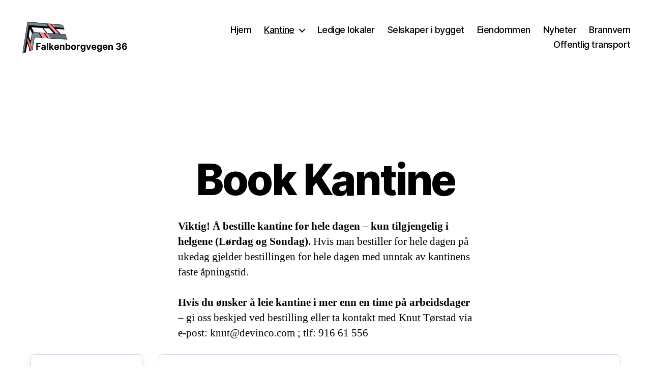

--- FILE ---
content_type: text/html; charset=UTF-8
request_url: http://falkenborgvegen36.no/booking/
body_size: 83013
content:
<!DOCTYPE html>

<html class="no-js" lang="en-US">

	<head><link rel="stylesheet" href="http://falkenborgvegen36.no/wp-content/cache/minify/fc65a.default.include.9c0ed8.css" media="all" />
<script  src="http://falkenborgvegen36.no/wp-content/cache/minify/fc65a.default.include.a5bc6b.js"></script>
<style>img.lazy{min-height:1px}</style><link href="http://falkenborgvegen36.no/wp-content/plugins/w3-total-cache/pub/js/lazyload.min.js" as="script">

		<meta charset="UTF-8">
		<meta name="viewport" content="width=device-width, initial-scale=1.0">

		<link rel="profile" href="https://gmpg.org/xfn/11">

		<title>Booking &#8211; Falkenborgvegen 36 AS</title>
<meta name='robots' content='max-image-preview:large' />
	<style>img:is([sizes="auto" i], [sizes^="auto," i]) { contain-intrinsic-size: 3000px 1500px }</style>
	<link rel="alternate" type="application/rss+xml" title="Falkenborgvegen 36 AS &raquo; Feed" href="http://falkenborgvegen36.no/feed/" />
<link rel="alternate" type="application/rss+xml" title="Falkenborgvegen 36 AS &raquo; Comments Feed" href="http://falkenborgvegen36.no/comments/feed/" />
<script>
window._wpemojiSettings = {"baseUrl":"https:\/\/s.w.org\/images\/core\/emoji\/16.0.1\/72x72\/","ext":".png","svgUrl":"https:\/\/s.w.org\/images\/core\/emoji\/16.0.1\/svg\/","svgExt":".svg","source":{"concatemoji":"http:\/\/falkenborgvegen36.no\/wp-includes\/js\/wp-emoji-release.min.js?ver=6.8.3"}};
/*! This file is auto-generated */
!function(s,n){var o,i,e;function c(e){try{var t={supportTests:e,timestamp:(new Date).valueOf()};sessionStorage.setItem(o,JSON.stringify(t))}catch(e){}}function p(e,t,n){e.clearRect(0,0,e.canvas.width,e.canvas.height),e.fillText(t,0,0);var t=new Uint32Array(e.getImageData(0,0,e.canvas.width,e.canvas.height).data),a=(e.clearRect(0,0,e.canvas.width,e.canvas.height),e.fillText(n,0,0),new Uint32Array(e.getImageData(0,0,e.canvas.width,e.canvas.height).data));return t.every(function(e,t){return e===a[t]})}function u(e,t){e.clearRect(0,0,e.canvas.width,e.canvas.height),e.fillText(t,0,0);for(var n=e.getImageData(16,16,1,1),a=0;a<n.data.length;a++)if(0!==n.data[a])return!1;return!0}function f(e,t,n,a){switch(t){case"flag":return n(e,"\ud83c\udff3\ufe0f\u200d\u26a7\ufe0f","\ud83c\udff3\ufe0f\u200b\u26a7\ufe0f")?!1:!n(e,"\ud83c\udde8\ud83c\uddf6","\ud83c\udde8\u200b\ud83c\uddf6")&&!n(e,"\ud83c\udff4\udb40\udc67\udb40\udc62\udb40\udc65\udb40\udc6e\udb40\udc67\udb40\udc7f","\ud83c\udff4\u200b\udb40\udc67\u200b\udb40\udc62\u200b\udb40\udc65\u200b\udb40\udc6e\u200b\udb40\udc67\u200b\udb40\udc7f");case"emoji":return!a(e,"\ud83e\udedf")}return!1}function g(e,t,n,a){var r="undefined"!=typeof WorkerGlobalScope&&self instanceof WorkerGlobalScope?new OffscreenCanvas(300,150):s.createElement("canvas"),o=r.getContext("2d",{willReadFrequently:!0}),i=(o.textBaseline="top",o.font="600 32px Arial",{});return e.forEach(function(e){i[e]=t(o,e,n,a)}),i}function t(e){var t=s.createElement("script");t.src=e,t.defer=!0,s.head.appendChild(t)}"undefined"!=typeof Promise&&(o="wpEmojiSettingsSupports",i=["flag","emoji"],n.supports={everything:!0,everythingExceptFlag:!0},e=new Promise(function(e){s.addEventListener("DOMContentLoaded",e,{once:!0})}),new Promise(function(t){var n=function(){try{var e=JSON.parse(sessionStorage.getItem(o));if("object"==typeof e&&"number"==typeof e.timestamp&&(new Date).valueOf()<e.timestamp+604800&&"object"==typeof e.supportTests)return e.supportTests}catch(e){}return null}();if(!n){if("undefined"!=typeof Worker&&"undefined"!=typeof OffscreenCanvas&&"undefined"!=typeof URL&&URL.createObjectURL&&"undefined"!=typeof Blob)try{var e="postMessage("+g.toString()+"("+[JSON.stringify(i),f.toString(),p.toString(),u.toString()].join(",")+"));",a=new Blob([e],{type:"text/javascript"}),r=new Worker(URL.createObjectURL(a),{name:"wpTestEmojiSupports"});return void(r.onmessage=function(e){c(n=e.data),r.terminate(),t(n)})}catch(e){}c(n=g(i,f,p,u))}t(n)}).then(function(e){for(var t in e)n.supports[t]=e[t],n.supports.everything=n.supports.everything&&n.supports[t],"flag"!==t&&(n.supports.everythingExceptFlag=n.supports.everythingExceptFlag&&n.supports[t]);n.supports.everythingExceptFlag=n.supports.everythingExceptFlag&&!n.supports.flag,n.DOMReady=!1,n.readyCallback=function(){n.DOMReady=!0}}).then(function(){return e}).then(function(){var e;n.supports.everything||(n.readyCallback(),(e=n.source||{}).concatemoji?t(e.concatemoji):e.wpemoji&&e.twemoji&&(t(e.twemoji),t(e.wpemoji)))}))}((window,document),window._wpemojiSettings);
</script>
<style id='wp-emoji-styles-inline-css'>

	img.wp-smiley, img.emoji {
		display: inline !important;
		border: none !important;
		box-shadow: none !important;
		height: 1em !important;
		width: 1em !important;
		margin: 0 0.07em !important;
		vertical-align: -0.1em !important;
		background: none !important;
		padding: 0 !important;
	}
</style>
<link rel='stylesheet' id='wp-block-library-css' href='http://falkenborgvegen36.no/wp-includes/css/dist/block-library/style.min.css?ver=6.8.3' media='all' />
<style id='classic-theme-styles-inline-css'>
/*! This file is auto-generated */
.wp-block-button__link{color:#fff;background-color:#32373c;border-radius:9999px;box-shadow:none;text-decoration:none;padding:calc(.667em + 2px) calc(1.333em + 2px);font-size:1.125em}.wp-block-file__button{background:#32373c;color:#fff;text-decoration:none}
</style>
<style id='global-styles-inline-css'>
:root{--wp--preset--aspect-ratio--square: 1;--wp--preset--aspect-ratio--4-3: 4/3;--wp--preset--aspect-ratio--3-4: 3/4;--wp--preset--aspect-ratio--3-2: 3/2;--wp--preset--aspect-ratio--2-3: 2/3;--wp--preset--aspect-ratio--16-9: 16/9;--wp--preset--aspect-ratio--9-16: 9/16;--wp--preset--color--black: #000000;--wp--preset--color--cyan-bluish-gray: #abb8c3;--wp--preset--color--white: #ffffff;--wp--preset--color--pale-pink: #f78da7;--wp--preset--color--vivid-red: #cf2e2e;--wp--preset--color--luminous-vivid-orange: #ff6900;--wp--preset--color--luminous-vivid-amber: #fcb900;--wp--preset--color--light-green-cyan: #7bdcb5;--wp--preset--color--vivid-green-cyan: #00d084;--wp--preset--color--pale-cyan-blue: #8ed1fc;--wp--preset--color--vivid-cyan-blue: #0693e3;--wp--preset--color--vivid-purple: #9b51e0;--wp--preset--color--accent: #d6430a;--wp--preset--color--primary: #000000;--wp--preset--color--secondary: #6d6d6d;--wp--preset--color--subtle-background: #dbdbdb;--wp--preset--color--background: #ffffff;--wp--preset--gradient--vivid-cyan-blue-to-vivid-purple: linear-gradient(135deg,rgba(6,147,227,1) 0%,rgb(155,81,224) 100%);--wp--preset--gradient--light-green-cyan-to-vivid-green-cyan: linear-gradient(135deg,rgb(122,220,180) 0%,rgb(0,208,130) 100%);--wp--preset--gradient--luminous-vivid-amber-to-luminous-vivid-orange: linear-gradient(135deg,rgba(252,185,0,1) 0%,rgba(255,105,0,1) 100%);--wp--preset--gradient--luminous-vivid-orange-to-vivid-red: linear-gradient(135deg,rgba(255,105,0,1) 0%,rgb(207,46,46) 100%);--wp--preset--gradient--very-light-gray-to-cyan-bluish-gray: linear-gradient(135deg,rgb(238,238,238) 0%,rgb(169,184,195) 100%);--wp--preset--gradient--cool-to-warm-spectrum: linear-gradient(135deg,rgb(74,234,220) 0%,rgb(151,120,209) 20%,rgb(207,42,186) 40%,rgb(238,44,130) 60%,rgb(251,105,98) 80%,rgb(254,248,76) 100%);--wp--preset--gradient--blush-light-purple: linear-gradient(135deg,rgb(255,206,236) 0%,rgb(152,150,240) 100%);--wp--preset--gradient--blush-bordeaux: linear-gradient(135deg,rgb(254,205,165) 0%,rgb(254,45,45) 50%,rgb(107,0,62) 100%);--wp--preset--gradient--luminous-dusk: linear-gradient(135deg,rgb(255,203,112) 0%,rgb(199,81,192) 50%,rgb(65,88,208) 100%);--wp--preset--gradient--pale-ocean: linear-gradient(135deg,rgb(255,245,203) 0%,rgb(182,227,212) 50%,rgb(51,167,181) 100%);--wp--preset--gradient--electric-grass: linear-gradient(135deg,rgb(202,248,128) 0%,rgb(113,206,126) 100%);--wp--preset--gradient--midnight: linear-gradient(135deg,rgb(2,3,129) 0%,rgb(40,116,252) 100%);--wp--preset--font-size--small: 18px;--wp--preset--font-size--medium: 20px;--wp--preset--font-size--large: 26.25px;--wp--preset--font-size--x-large: 42px;--wp--preset--font-size--normal: 21px;--wp--preset--font-size--larger: 32px;--wp--preset--spacing--20: 0.44rem;--wp--preset--spacing--30: 0.67rem;--wp--preset--spacing--40: 1rem;--wp--preset--spacing--50: 1.5rem;--wp--preset--spacing--60: 2.25rem;--wp--preset--spacing--70: 3.38rem;--wp--preset--spacing--80: 5.06rem;--wp--preset--shadow--natural: 6px 6px 9px rgba(0, 0, 0, 0.2);--wp--preset--shadow--deep: 12px 12px 50px rgba(0, 0, 0, 0.4);--wp--preset--shadow--sharp: 6px 6px 0px rgba(0, 0, 0, 0.2);--wp--preset--shadow--outlined: 6px 6px 0px -3px rgba(255, 255, 255, 1), 6px 6px rgba(0, 0, 0, 1);--wp--preset--shadow--crisp: 6px 6px 0px rgba(0, 0, 0, 1);}:where(.is-layout-flex){gap: 0.5em;}:where(.is-layout-grid){gap: 0.5em;}body .is-layout-flex{display: flex;}.is-layout-flex{flex-wrap: wrap;align-items: center;}.is-layout-flex > :is(*, div){margin: 0;}body .is-layout-grid{display: grid;}.is-layout-grid > :is(*, div){margin: 0;}:where(.wp-block-columns.is-layout-flex){gap: 2em;}:where(.wp-block-columns.is-layout-grid){gap: 2em;}:where(.wp-block-post-template.is-layout-flex){gap: 1.25em;}:where(.wp-block-post-template.is-layout-grid){gap: 1.25em;}.has-black-color{color: var(--wp--preset--color--black) !important;}.has-cyan-bluish-gray-color{color: var(--wp--preset--color--cyan-bluish-gray) !important;}.has-white-color{color: var(--wp--preset--color--white) !important;}.has-pale-pink-color{color: var(--wp--preset--color--pale-pink) !important;}.has-vivid-red-color{color: var(--wp--preset--color--vivid-red) !important;}.has-luminous-vivid-orange-color{color: var(--wp--preset--color--luminous-vivid-orange) !important;}.has-luminous-vivid-amber-color{color: var(--wp--preset--color--luminous-vivid-amber) !important;}.has-light-green-cyan-color{color: var(--wp--preset--color--light-green-cyan) !important;}.has-vivid-green-cyan-color{color: var(--wp--preset--color--vivid-green-cyan) !important;}.has-pale-cyan-blue-color{color: var(--wp--preset--color--pale-cyan-blue) !important;}.has-vivid-cyan-blue-color{color: var(--wp--preset--color--vivid-cyan-blue) !important;}.has-vivid-purple-color{color: var(--wp--preset--color--vivid-purple) !important;}.has-black-background-color{background-color: var(--wp--preset--color--black) !important;}.has-cyan-bluish-gray-background-color{background-color: var(--wp--preset--color--cyan-bluish-gray) !important;}.has-white-background-color{background-color: var(--wp--preset--color--white) !important;}.has-pale-pink-background-color{background-color: var(--wp--preset--color--pale-pink) !important;}.has-vivid-red-background-color{background-color: var(--wp--preset--color--vivid-red) !important;}.has-luminous-vivid-orange-background-color{background-color: var(--wp--preset--color--luminous-vivid-orange) !important;}.has-luminous-vivid-amber-background-color{background-color: var(--wp--preset--color--luminous-vivid-amber) !important;}.has-light-green-cyan-background-color{background-color: var(--wp--preset--color--light-green-cyan) !important;}.has-vivid-green-cyan-background-color{background-color: var(--wp--preset--color--vivid-green-cyan) !important;}.has-pale-cyan-blue-background-color{background-color: var(--wp--preset--color--pale-cyan-blue) !important;}.has-vivid-cyan-blue-background-color{background-color: var(--wp--preset--color--vivid-cyan-blue) !important;}.has-vivid-purple-background-color{background-color: var(--wp--preset--color--vivid-purple) !important;}.has-black-border-color{border-color: var(--wp--preset--color--black) !important;}.has-cyan-bluish-gray-border-color{border-color: var(--wp--preset--color--cyan-bluish-gray) !important;}.has-white-border-color{border-color: var(--wp--preset--color--white) !important;}.has-pale-pink-border-color{border-color: var(--wp--preset--color--pale-pink) !important;}.has-vivid-red-border-color{border-color: var(--wp--preset--color--vivid-red) !important;}.has-luminous-vivid-orange-border-color{border-color: var(--wp--preset--color--luminous-vivid-orange) !important;}.has-luminous-vivid-amber-border-color{border-color: var(--wp--preset--color--luminous-vivid-amber) !important;}.has-light-green-cyan-border-color{border-color: var(--wp--preset--color--light-green-cyan) !important;}.has-vivid-green-cyan-border-color{border-color: var(--wp--preset--color--vivid-green-cyan) !important;}.has-pale-cyan-blue-border-color{border-color: var(--wp--preset--color--pale-cyan-blue) !important;}.has-vivid-cyan-blue-border-color{border-color: var(--wp--preset--color--vivid-cyan-blue) !important;}.has-vivid-purple-border-color{border-color: var(--wp--preset--color--vivid-purple) !important;}.has-vivid-cyan-blue-to-vivid-purple-gradient-background{background: var(--wp--preset--gradient--vivid-cyan-blue-to-vivid-purple) !important;}.has-light-green-cyan-to-vivid-green-cyan-gradient-background{background: var(--wp--preset--gradient--light-green-cyan-to-vivid-green-cyan) !important;}.has-luminous-vivid-amber-to-luminous-vivid-orange-gradient-background{background: var(--wp--preset--gradient--luminous-vivid-amber-to-luminous-vivid-orange) !important;}.has-luminous-vivid-orange-to-vivid-red-gradient-background{background: var(--wp--preset--gradient--luminous-vivid-orange-to-vivid-red) !important;}.has-very-light-gray-to-cyan-bluish-gray-gradient-background{background: var(--wp--preset--gradient--very-light-gray-to-cyan-bluish-gray) !important;}.has-cool-to-warm-spectrum-gradient-background{background: var(--wp--preset--gradient--cool-to-warm-spectrum) !important;}.has-blush-light-purple-gradient-background{background: var(--wp--preset--gradient--blush-light-purple) !important;}.has-blush-bordeaux-gradient-background{background: var(--wp--preset--gradient--blush-bordeaux) !important;}.has-luminous-dusk-gradient-background{background: var(--wp--preset--gradient--luminous-dusk) !important;}.has-pale-ocean-gradient-background{background: var(--wp--preset--gradient--pale-ocean) !important;}.has-electric-grass-gradient-background{background: var(--wp--preset--gradient--electric-grass) !important;}.has-midnight-gradient-background{background: var(--wp--preset--gradient--midnight) !important;}.has-small-font-size{font-size: var(--wp--preset--font-size--small) !important;}.has-medium-font-size{font-size: var(--wp--preset--font-size--medium) !important;}.has-large-font-size{font-size: var(--wp--preset--font-size--large) !important;}.has-x-large-font-size{font-size: var(--wp--preset--font-size--x-large) !important;}
:where(.wp-block-post-template.is-layout-flex){gap: 1.25em;}:where(.wp-block-post-template.is-layout-grid){gap: 1.25em;}
:where(.wp-block-columns.is-layout-flex){gap: 2em;}:where(.wp-block-columns.is-layout-grid){gap: 2em;}
:root :where(.wp-block-pullquote){font-size: 1.5em;line-height: 1.6;}
</style>
<link rel='stylesheet' id='twentytwenty-style-css' href='http://falkenborgvegen36.no/wp-content/themes/twentytwenty/style.css?ver=2.9' media='all' />
<style id='twentytwenty-style-inline-css'>
.color-accent,.color-accent-hover:hover,.color-accent-hover:focus,:root .has-accent-color,.has-drop-cap:not(:focus):first-letter,.wp-block-button.is-style-outline,a { color: #d6430a; }blockquote,.border-color-accent,.border-color-accent-hover:hover,.border-color-accent-hover:focus { border-color: #d6430a; }button,.button,.faux-button,.wp-block-button__link,.wp-block-file .wp-block-file__button,input[type="button"],input[type="reset"],input[type="submit"],.bg-accent,.bg-accent-hover:hover,.bg-accent-hover:focus,:root .has-accent-background-color,.comment-reply-link { background-color: #d6430a; }.fill-children-accent,.fill-children-accent * { fill: #d6430a; }:root .has-background-color,button,.button,.faux-button,.wp-block-button__link,.wp-block-file__button,input[type="button"],input[type="reset"],input[type="submit"],.wp-block-button,.comment-reply-link,.has-background.has-primary-background-color:not(.has-text-color),.has-background.has-primary-background-color *:not(.has-text-color),.has-background.has-accent-background-color:not(.has-text-color),.has-background.has-accent-background-color *:not(.has-text-color) { color: #ffffff; }:root .has-background-background-color { background-color: #ffffff; }body,.entry-title a,:root .has-primary-color { color: #000000; }:root .has-primary-background-color { background-color: #000000; }cite,figcaption,.wp-caption-text,.post-meta,.entry-content .wp-block-archives li,.entry-content .wp-block-categories li,.entry-content .wp-block-latest-posts li,.wp-block-latest-comments__comment-date,.wp-block-latest-posts__post-date,.wp-block-embed figcaption,.wp-block-image figcaption,.wp-block-pullquote cite,.comment-metadata,.comment-respond .comment-notes,.comment-respond .logged-in-as,.pagination .dots,.entry-content hr:not(.has-background),hr.styled-separator,:root .has-secondary-color { color: #6d6d6d; }:root .has-secondary-background-color { background-color: #6d6d6d; }pre,fieldset,input,textarea,table,table *,hr { border-color: #dbdbdb; }caption,code,code,kbd,samp,.wp-block-table.is-style-stripes tbody tr:nth-child(odd),:root .has-subtle-background-background-color { background-color: #dbdbdb; }.wp-block-table.is-style-stripes { border-bottom-color: #dbdbdb; }.wp-block-latest-posts.is-grid li { border-top-color: #dbdbdb; }:root .has-subtle-background-color { color: #dbdbdb; }body:not(.overlay-header) .primary-menu > li > a,body:not(.overlay-header) .primary-menu > li > .icon,.modal-menu a,.footer-menu a, .footer-widgets a:where(:not(.wp-block-button__link)),#site-footer .wp-block-button.is-style-outline,.wp-block-pullquote:before,.singular:not(.overlay-header) .entry-header a,.archive-header a,.header-footer-group .color-accent,.header-footer-group .color-accent-hover:hover { color: #d6430a; }.social-icons a,#site-footer button:not(.toggle),#site-footer .button,#site-footer .faux-button,#site-footer .wp-block-button__link,#site-footer .wp-block-file__button,#site-footer input[type="button"],#site-footer input[type="reset"],#site-footer input[type="submit"] { background-color: #d6430a; }.social-icons a,body:not(.overlay-header) .primary-menu ul,.header-footer-group button,.header-footer-group .button,.header-footer-group .faux-button,.header-footer-group .wp-block-button:not(.is-style-outline) .wp-block-button__link,.header-footer-group .wp-block-file__button,.header-footer-group input[type="button"],.header-footer-group input[type="reset"],.header-footer-group input[type="submit"] { color: #ffffff; }#site-header,.footer-nav-widgets-wrapper,#site-footer,.menu-modal,.menu-modal-inner,.search-modal-inner,.archive-header,.singular .entry-header,.singular .featured-media:before,.wp-block-pullquote:before { background-color: #ffffff; }.header-footer-group,body:not(.overlay-header) #site-header .toggle,.menu-modal .toggle { color: #000000; }body:not(.overlay-header) .primary-menu ul { background-color: #000000; }body:not(.overlay-header) .primary-menu > li > ul:after { border-bottom-color: #000000; }body:not(.overlay-header) .primary-menu ul ul:after { border-left-color: #000000; }.site-description,body:not(.overlay-header) .toggle-inner .toggle-text,.widget .post-date,.widget .rss-date,.widget_archive li,.widget_categories li,.widget cite,.widget_pages li,.widget_meta li,.widget_nav_menu li,.powered-by-wordpress,.footer-credits .privacy-policy,.to-the-top,.singular .entry-header .post-meta,.singular:not(.overlay-header) .entry-header .post-meta a { color: #6d6d6d; }.header-footer-group pre,.header-footer-group fieldset,.header-footer-group input,.header-footer-group textarea,.header-footer-group table,.header-footer-group table *,.footer-nav-widgets-wrapper,#site-footer,.menu-modal nav *,.footer-widgets-outer-wrapper,.footer-top { border-color: #dbdbdb; }.header-footer-group table caption,body:not(.overlay-header) .header-inner .toggle-wrapper::before { background-color: #dbdbdb; }
</style>
<link rel='stylesheet' id='twentytwenty-fonts-css' href='http://falkenborgvegen36.no/wp-content/themes/twentytwenty/assets/css/font-inter.css?ver=2.9' media='all' />
<link rel='stylesheet' id='twentytwenty-print-style-css' href='http://falkenborgvegen36.no/wp-content/themes/twentytwenty/print.css?ver=2.9' media='print' />
<link rel='stylesheet' id='bookingpress_element_css-css' href='http://falkenborgvegen36.no/wp-content/plugins/bookingpress-appointment-booking/css/bookingpress_element_theme.css?ver=1.1.21' media='all' />
<link rel='stylesheet' id='bookingpress_fonts_css-css' href='http://falkenborgvegen36.no/wp-content/plugins/bookingpress-appointment-booking/css/fonts/fonts.css?ver=1.1.21' media='all' />
<link rel='stylesheet' id='bookingpress_front_css-css' href='http://falkenborgvegen36.no/wp-content/plugins/bookingpress-appointment-booking/css/bookingpress_front.css?ver=1.1.21' media='all' />
<link rel='stylesheet' id='bookingpress_tel_input-css' href='http://falkenborgvegen36.no/wp-content/plugins/bookingpress-appointment-booking/css/bookingpress_tel_input.css?ver=1.1.21' media='all' />
<script src="http://falkenborgvegen36.no/wp-content/themes/twentytwenty/assets/js/index.js?ver=2.9" id="twentytwenty-js-js" defer data-wp-strategy="defer"></script>
<link rel="https://api.w.org/" href="http://falkenborgvegen36.no/wp-json/" /><link rel="alternate" title="JSON" type="application/json" href="http://falkenborgvegen36.no/wp-json/wp/v2/pages/1742" /><link rel="EditURI" type="application/rsd+xml" title="RSD" href="http://falkenborgvegen36.no/xmlrpc.php?rsd" />
<meta name="generator" content="WordPress 6.8.3" />
<link rel="canonical" href="http://falkenborgvegen36.no/booking/" />
<link rel='shortlink' href='http://falkenborgvegen36.no/?p=1742' />
<link rel="alternate" title="oEmbed (JSON)" type="application/json+oembed" href="http://falkenborgvegen36.no/wp-json/oembed/1.0/embed?url=http%3A%2F%2Ffalkenborgvegen36.no%2Fbooking%2F" />
<link rel="alternate" title="oEmbed (XML)" type="text/xml+oembed" href="http://falkenborgvegen36.no/wp-json/oembed/1.0/embed?url=http%3A%2F%2Ffalkenborgvegen36.no%2Fbooking%2F&#038;format=xml" />
<!-- Analytics by WP Statistics - https://wp-statistics.com -->
	<script>document.documentElement.className = document.documentElement.className.replace( 'no-js', 'js' );</script>
	<style id="custom-background-css">
body.custom-background { background-color: #ffffff; }
</style>
	<style id="uagb-style-conditional-extension">@media (min-width: 1025px){body .uag-hide-desktop.uagb-google-map__wrap,body .uag-hide-desktop{display:none !important}}@media (min-width: 768px) and (max-width: 1024px){body .uag-hide-tab.uagb-google-map__wrap,body .uag-hide-tab{display:none !important}}@media (max-width: 767px){body .uag-hide-mob.uagb-google-map__wrap,body .uag-hide-mob{display:none !important}}</style><style id="uagb-style-frontend-1742">.uag-blocks-common-selector{z-index:var(--z-index-desktop) !important}@media (max-width: 976px){.uag-blocks-common-selector{z-index:var(--z-index-tablet) !important}}@media (max-width: 767px){.uag-blocks-common-selector{z-index:var(--z-index-mobile) !important}}
</style>		<style id="wp-custom-css">
			.entry-header.has-text-align-center.header-footer-group {
    display: none;
}		</style>
		<link rel="preload" href="http://falkenborgvegen36.no/wp-content/plugins/bookingpress-appointment-booking/css/fonts/element-icons.woff2" as="font" type="font/woff2" crossorigin /><link rel="preload" href="http://falkenborgvegen36.no/wp-content/plugins/bookingpress-appointment-booking/css/fonts/poppins/Poppins-Bold.woff2" as="font" type="font/woff2" crossorigin /><link rel="preload" href="http://falkenborgvegen36.no/wp-content/plugins/bookingpress-appointment-booking/css/fonts/poppins/Poppins-Medium.woff2" as="font" type="font/woff2" crossorigin /><link rel="preload" href="http://falkenborgvegen36.no/wp-content/plugins/bookingpress-appointment-booking/css/fonts/poppins/Poppins-Regular.woff2" as="font" type="font/woff2" crossorigin /><link rel="preload" href="http://falkenborgvegen36.no/wp-content/plugins/bookingpress-appointment-booking/css/fonts/poppins/Poppins-SemiBold.woff2" as="font" type="font/woff2" crossorigin />
	</head>

	<body class="wp-singular page-template-default page page-id-1742 custom-background wp-custom-logo wp-embed-responsive wp-theme-twentytwenty singular missing-post-thumbnail has-no-pagination not-showing-comments show-avatars footer-top-hidden reduced-spacing">

		<a class="skip-link screen-reader-text" href="#site-content">Skip to the content</a>
		<header id="site-header" class="header-footer-group">

			<div class="header-inner section-inner">

				<div class="header-titles-wrapper">

					
					<div class="header-titles">

						<div class="site-logo faux-heading"><a href="http://falkenborgvegen36.no/" class="custom-logo-link" rel="home"><img width="391" height="159" style="height: 159px;" src="data:image/svg+xml,%3Csvg%20xmlns='http://www.w3.org/2000/svg'%20viewBox='0%200%20391%20159'%3E%3C/svg%3E" data-src="http://falkenborgvegen36.no/wp-content/uploads/2023/03/cropped-Falkenborgvegen-36-logo.png" class="custom-logo lazy" alt="Falkenborgvegen 36 AS" decoding="async" fetchpriority="high" data-srcset="http://falkenborgvegen36.no/wp-content/uploads/2023/03/cropped-Falkenborgvegen-36-logo.png 783w, http://falkenborgvegen36.no/wp-content/uploads/2023/03/cropped-Falkenborgvegen-36-logo-300x122.png 300w, http://falkenborgvegen36.no/wp-content/uploads/2023/03/cropped-Falkenborgvegen-36-logo-768x313.png 768w" data-sizes="(max-width: 783px) 100vw, 783px" /></a><span class="screen-reader-text">Falkenborgvegen 36 AS</span></div>
					</div><!-- .header-titles -->

					<button class="toggle nav-toggle mobile-nav-toggle" data-toggle-target=".menu-modal"  data-toggle-body-class="showing-menu-modal" aria-expanded="false" data-set-focus=".close-nav-toggle">
						<span class="toggle-inner">
							<span class="toggle-icon">
								<svg class="svg-icon" aria-hidden="true" role="img" focusable="false" xmlns="http://www.w3.org/2000/svg" width="26" height="7" viewBox="0 0 26 7"><path fill-rule="evenodd" d="M332.5,45 C330.567003,45 329,43.4329966 329,41.5 C329,39.5670034 330.567003,38 332.5,38 C334.432997,38 336,39.5670034 336,41.5 C336,43.4329966 334.432997,45 332.5,45 Z M342,45 C340.067003,45 338.5,43.4329966 338.5,41.5 C338.5,39.5670034 340.067003,38 342,38 C343.932997,38 345.5,39.5670034 345.5,41.5 C345.5,43.4329966 343.932997,45 342,45 Z M351.5,45 C349.567003,45 348,43.4329966 348,41.5 C348,39.5670034 349.567003,38 351.5,38 C353.432997,38 355,39.5670034 355,41.5 C355,43.4329966 353.432997,45 351.5,45 Z" transform="translate(-329 -38)" /></svg>							</span>
							<span class="toggle-text">Menu</span>
						</span>
					</button><!-- .nav-toggle -->

				</div><!-- .header-titles-wrapper -->

				<div class="header-navigation-wrapper">

					
							<nav class="primary-menu-wrapper" aria-label="Horizontal">

								<ul class="primary-menu reset-list-style">

								<li id="menu-item-13" class="menu-item menu-item-type-post_type menu-item-object-page menu-item-home menu-item-13"><a href="http://falkenborgvegen36.no/">Hjem</a></li>
<li id="menu-item-1494" class="menu-item menu-item-type-post_type menu-item-object-page current-menu-ancestor current-menu-parent current_page_parent current_page_ancestor menu-item-has-children menu-item-1494"><a href="http://falkenborgvegen36.no/book-kantine/">Kantine</a><span class="icon"></span>
<ul class="sub-menu">
	<li id="menu-item-1747" class="menu-item menu-item-type-post_type menu-item-object-page current-menu-item page_item page-item-1742 current_page_item menu-item-1747"><a href="http://falkenborgvegen36.no/booking/" aria-current="page">Booking</a></li>
</ul>
</li>
<li id="menu-item-1502" class="menu-item menu-item-type-post_type menu-item-object-page menu-item-1502"><a href="http://falkenborgvegen36.no/ledige-lokaler/">Ledige lokaler</a></li>
<li id="menu-item-1557" class="menu-item menu-item-type-post_type menu-item-object-page menu-item-1557"><a href="http://falkenborgvegen36.no/selskapet-i-bygget/">Selskaper i bygget</a></li>
<li id="menu-item-1577" class="menu-item menu-item-type-post_type menu-item-object-page menu-item-1577"><a href="http://falkenborgvegen36.no/eiendommen/">Eiendommen</a></li>
<li id="menu-item-1646" class="menu-item menu-item-type-post_type menu-item-object-page menu-item-1646"><a href="http://falkenborgvegen36.no/nyheter/">Nyheter</a></li>
<li id="menu-item-1731" class="menu-item menu-item-type-post_type menu-item-object-page menu-item-1731"><a href="http://falkenborgvegen36.no/brannvern/">Brannvern</a></li>
<li id="menu-item-1848" class="menu-item menu-item-type-custom menu-item-object-custom menu-item-1848"><a target="_blank" href="https://tavla.entur.no/HtURiHuKGHysHXPm5nhP">Offentlig transport</a></li>

								</ul>

							</nav><!-- .primary-menu-wrapper -->

						
				</div><!-- .header-navigation-wrapper -->

			</div><!-- .header-inner -->

			
		</header><!-- #site-header -->

		
<div class="menu-modal cover-modal header-footer-group" data-modal-target-string=".menu-modal">

	<div class="menu-modal-inner modal-inner">

		<div class="menu-wrapper section-inner">

			<div class="menu-top">

				<button class="toggle close-nav-toggle fill-children-current-color" data-toggle-target=".menu-modal" data-toggle-body-class="showing-menu-modal" data-set-focus=".menu-modal">
					<span class="toggle-text">Close Menu</span>
					<svg class="svg-icon" aria-hidden="true" role="img" focusable="false" xmlns="http://www.w3.org/2000/svg" width="16" height="16" viewBox="0 0 16 16"><polygon fill="" fill-rule="evenodd" points="6.852 7.649 .399 1.195 1.445 .149 7.899 6.602 14.352 .149 15.399 1.195 8.945 7.649 15.399 14.102 14.352 15.149 7.899 8.695 1.445 15.149 .399 14.102" /></svg>				</button><!-- .nav-toggle -->

				
					<nav class="mobile-menu" aria-label="Mobile">

						<ul class="modal-menu reset-list-style">

						<li class="menu-item menu-item-type-post_type menu-item-object-page menu-item-home menu-item-13"><div class="ancestor-wrapper"><a href="http://falkenborgvegen36.no/">Hjem</a></div><!-- .ancestor-wrapper --></li>
<li class="menu-item menu-item-type-post_type menu-item-object-page current-menu-ancestor current-menu-parent current_page_parent current_page_ancestor menu-item-has-children menu-item-1494"><div class="ancestor-wrapper"><a href="http://falkenborgvegen36.no/book-kantine/">Kantine</a><button class="toggle sub-menu-toggle fill-children-current-color" data-toggle-target=".menu-modal .menu-item-1494 > .sub-menu" data-toggle-type="slidetoggle" data-toggle-duration="250" aria-expanded="false"><span class="screen-reader-text">Show sub menu</span><svg class="svg-icon" aria-hidden="true" role="img" focusable="false" xmlns="http://www.w3.org/2000/svg" width="20" height="12" viewBox="0 0 20 12"><polygon fill="" fill-rule="evenodd" points="1319.899 365.778 1327.678 358 1329.799 360.121 1319.899 370.021 1310 360.121 1312.121 358" transform="translate(-1310 -358)" /></svg></button></div><!-- .ancestor-wrapper -->
<ul class="sub-menu">
	<li class="menu-item menu-item-type-post_type menu-item-object-page current-menu-item page_item page-item-1742 current_page_item menu-item-1747"><div class="ancestor-wrapper"><a href="http://falkenborgvegen36.no/booking/" aria-current="page">Booking</a></div><!-- .ancestor-wrapper --></li>
</ul>
</li>
<li class="menu-item menu-item-type-post_type menu-item-object-page menu-item-1502"><div class="ancestor-wrapper"><a href="http://falkenborgvegen36.no/ledige-lokaler/">Ledige lokaler</a></div><!-- .ancestor-wrapper --></li>
<li class="menu-item menu-item-type-post_type menu-item-object-page menu-item-1557"><div class="ancestor-wrapper"><a href="http://falkenborgvegen36.no/selskapet-i-bygget/">Selskaper i bygget</a></div><!-- .ancestor-wrapper --></li>
<li class="menu-item menu-item-type-post_type menu-item-object-page menu-item-1577"><div class="ancestor-wrapper"><a href="http://falkenborgvegen36.no/eiendommen/">Eiendommen</a></div><!-- .ancestor-wrapper --></li>
<li class="menu-item menu-item-type-post_type menu-item-object-page menu-item-1646"><div class="ancestor-wrapper"><a href="http://falkenborgvegen36.no/nyheter/">Nyheter</a></div><!-- .ancestor-wrapper --></li>
<li class="menu-item menu-item-type-post_type menu-item-object-page menu-item-1731"><div class="ancestor-wrapper"><a href="http://falkenborgvegen36.no/brannvern/">Brannvern</a></div><!-- .ancestor-wrapper --></li>
<li class="menu-item menu-item-type-custom menu-item-object-custom menu-item-1848"><div class="ancestor-wrapper"><a target="_blank" href="https://tavla.entur.no/HtURiHuKGHysHXPm5nhP">Offentlig transport</a></div><!-- .ancestor-wrapper --></li>

						</ul>

					</nav>

					
			</div><!-- .menu-top -->

			<div class="menu-bottom">

				
			</div><!-- .menu-bottom -->

		</div><!-- .menu-wrapper -->

	</div><!-- .menu-modal-inner -->

</div><!-- .menu-modal -->

<main id="site-content">

	
<article class="post-1742 page type-page status-publish hentry" id="post-1742">

	
<header class="entry-header has-text-align-center header-footer-group">

	<div class="entry-header-inner section-inner medium">

		<h1 class="entry-title">Booking</h1>
	</div><!-- .entry-header-inner -->

</header><!-- .entry-header -->

	<div class="post-inner thin ">

		<div class="entry-content">

			
<div style="height:100px" aria-hidden="true" class="wp-block-spacer"></div>



<h1 class="has-text-align-center wp-block-heading">Book Kantine</h1>



<p><strong>Viktig!</strong> <strong>Å bestille kantine for hele dagen &#8211; kun tilgjengelig i helgene (Lørdag og Sondag).</strong> Hvis man bestiller for hele dagen på ukedag gjelder bestillingen for hele dagen med unntak av kantinens faste åpningstid.<br><br><strong>Hvis du ønsker å leie kantine i mer enn en time på arbeidsdager</strong> &#8211; gi oss beskjed ved bestilling eller ta kontakt med Knut Tørstad via e-post: knut@devinco.com ; tlf: 916 61 556</p>




<div class="bpa-frontend-main-container" :class="bookingpress_container_dynamic_class" id="bookingpress_booking_form_6928f02e48b21">
    <input type="hidden" id="_wpnonce" name="_wpnonce" value="c7748d86d7" /><input type="hidden" name="_wp_http_referer" value="/booking/" />    <div class="bpa-front-loader-container" v-if="is_booking_form_empty_loader == '1'">
        <div class="bpa-front-loader">
            <svg xmlns="http://www.w3.org/2000/svg" xmlns:xlink="http://www.w3.org/1999/xlink" preserveAspectRatio="xMidYMid meet" width="256" height="256" viewBox="0 0 256 256" style="width:100%;height:100%">
                <defs>
                    <animate repeatCount="indefinite" dur="2.2166667s" begin="0s" xlink:href="#_R_G_L_1_C_0_P_0" fill="freeze" attributeName="d" attributeType="XML" from="M294.33 386.7 C294.33,386.7 291.96,386.7 291.96,386.7 C291.96,386.7 291.67,391.89 291.67,391.89 C291.67,391.89 292.41,396.34 292.41,396.34 C292.41,396.34 292.11,401.09 292.11,401.09 C292.11,401.09 295.67,401.09 295.67,401.09 C295.67,401.09 295.82,396.05 295.82,396.05 C295.82,396.05 295.97,391.75 295.97,391.75 C295.97,391.75 294.33,386.7 294.33,386.7z " to="M330.93 386.68 C330.93,386.68 263.6,386.68 263.6,386.68 C263.6,386.68 265.82,453.13 265.82,453.13 C265.82,453.13 295.78,456.98 295.78,456.98 C295.78,456.98 295.89,452.83 295.89,452.83 C295.89,452.83 296.26,452.98 296.26,452.98 C296.26,452.98 295.78,457.13 295.78,457.13 C295.78,457.13 329.59,454.91 329.59,454.91 C329.59,454.91 330.93,386.68 330.93,386.68z " keyTimes="0;0.5037594;0.5263158;0.5789474;0.6691729;0.6992481;0.7593985;0.7669173;1" values="M294.33 386.7 C294.33,386.7 291.96,386.7 291.96,386.7 C291.96,386.7 291.67,391.89 291.67,391.89 C291.67,391.89 292.41,396.34 292.41,396.34 C292.41,396.34 292.11,401.09 292.11,401.09 C292.11,401.09 295.67,401.09 295.67,401.09 C295.67,401.09 295.82,396.05 295.82,396.05 C295.82,396.05 295.97,391.75 295.97,391.75 C295.97,391.75 294.33,386.7 294.33,386.7z ;M294.33 386.7 C294.33,386.7 291.96,386.7 291.96,386.7 C291.96,386.7 291.67,391.89 291.67,391.89 C291.67,391.89 292.41,396.34 292.41,396.34 C292.41,396.34 292.11,401.09 292.11,401.09 C292.11,401.09 295.67,401.09 295.67,401.09 C295.67,401.09 295.82,396.05 295.82,396.05 C295.82,396.05 295.97,391.75 295.97,391.75 C295.97,391.75 294.33,386.7 294.33,386.7z ;M303.49 386.7 C303.49,386.7 284.88,386.7 284.88,386.7 C284.88,386.7 284.88,402.72 284.88,402.72 C284.88,402.72 293.41,402.87 293.41,402.87 C293.41,402.87 293.07,405.24 293.07,405.24 C293.07,405.24 296.63,405.24 296.63,405.24 C296.63,405.24 296.82,402.57 296.82,402.57 C296.82,402.57 304.49,401.98 304.49,401.98 C304.49,401.98 303.49,386.7 303.49,386.7z ;M330.97 386.7 C330.97,386.7 263.64,386.7 263.64,386.7 C263.64,386.7 265.56,398.12 265.56,398.12 C265.56,398.12 266.75,407.02 266.75,407.02 C266.75,407.02 294.78,405.83 294.78,405.83 C294.78,405.83 298.34,405.83 298.34,405.83 C298.34,405.83 332.75,406.72 332.75,406.72 C332.75,406.72 332.45,399.46 332.45,399.46 C332.45,399.46 330.97,386.7 330.97,386.7z ;M330.97 386.7 C330.97,386.7 263.64,386.7 263.64,386.7 C263.64,386.7 265.56,442.32 265.56,442.32 C265.56,442.32 266.75,448.4 266.75,448.4 C266.75,448.4 283.8,447.51 283.8,447.51 C283.8,447.51 312.06,447.21 312.06,447.21 C312.06,447.21 332.75,448.1 332.75,448.1 C332.75,448.1 332.45,443.65 332.45,443.65 C332.45,443.65 330.97,386.7 330.97,386.7z ;M330.97 386.7 C330.97,386.7 263.64,386.7 263.64,386.7 C263.64,386.7 265.86,453.14 265.86,453.14 C265.86,453.14 276.98,456.11 276.98,456.11 C276.98,456.11 277.28,447.51 277.28,447.51 C277.28,447.51 319.47,447.81 319.47,447.81 C319.47,447.81 318.81,456.11 318.81,456.11 C318.81,456.11 329.63,454.92 329.63,454.92 C329.63,454.92 330.97,386.7 330.97,386.7z ;M330.93 386.68 C330.93,386.68 263.6,386.68 263.6,386.68 C263.6,386.68 265.82,453.13 265.82,453.13 C265.82,453.13 295.78,456.98 295.78,456.98 C295.78,456.98 295.63,448.83 295.63,448.83 C295.63,448.83 295.71,448.75 295.71,448.75 C295.71,448.75 295.78,457.13 295.78,457.13 C295.78,457.13 329.59,454.91 329.59,454.91 C329.59,454.91 330.93,386.68 330.93,386.68z ;M330.93 386.68 C330.93,386.68 263.6,386.68 263.6,386.68 C263.6,386.68 265.82,453.13 265.82,453.13 C265.82,453.13 295.78,456.98 295.78,456.98 C295.78,456.98 295.89,452.83 295.89,452.83 C295.89,452.83 296.26,452.98 296.26,452.98 C296.26,452.98 295.78,457.13 295.78,457.13 C295.78,457.13 329.59,454.91 329.59,454.91 C329.59,454.91 330.93,386.68 330.93,386.68z ;M330.93 386.68 C330.93,386.68 263.6,386.68 263.6,386.68 C263.6,386.68 265.82,453.13 265.82,453.13 C265.82,453.13 295.78,456.98 295.78,456.98 C295.78,456.98 295.89,452.83 295.89,452.83 C295.89,452.83 296.26,452.98 296.26,452.98 C296.26,452.98 295.78,457.13 295.78,457.13 C295.78,457.13 329.59,454.91 329.59,454.91 C329.59,454.91 330.93,386.68 330.93,386.68z " keySplines="0.167 0.167 0.833 0.833;0.167 0.167 0.833 0.833;0.167 0.167 0.833 0.833;0.167 0.167 0.833 0.833;0.167 0.167 0.833 0.833;0.167 0.167 0.833 0.833;0.167 0.167 0.833 0.833;0 0 0 0" calcMode="spline"/>
                    <clipPath id="_R_G_L_1_C_0">
                        <path id="_R_G_L_1_C_0_P_0" fill-rule="nonzero"/>
                    </clipPath>
                    <animate repeatCount="indefinite" dur="2.2166667s" begin="0s" xlink:href="#_R_G_L_0_C_0_P_0" fill="freeze" attributeName="d" attributeType="XML" from="M306.79 419.97 C306.79,419.97 306.83,419.98 306.83,419.98 C306.83,419.98 306.8,419.97 306.8,419.97 C306.8,419.97 306.78,420 306.78,420 C306.78,420 306.8,420 306.8,420 C306.8,420 306.86,420 306.86,420 C306.86,420 306.95,419.93 306.95,419.93 C306.95,419.93 306.86,419.96 306.86,419.96 C306.86,419.96 306.84,420.21 306.84,420.21 C306.84,420.21 306.89,420.1 306.89,420.1 C306.89,420.1 306.83,420.1 306.83,420.1 C306.83,420.1 306.5,420.99 306.83,420.17 C307.17,419.36 306.69,420.75 306.69,419.9 C306.69,419.04 306.89,420.14 306.89,420.14 C306.89,420.14 306.93,420.01 306.93,420.01 C306.93,420.01 307.04,419.79 307.04,419.79 C307.04,419.79 301.92,423.68 301.92,423.68 C301.92,423.68 302.88,423.24 302.88,423.24 C302.88,423.24 302.6,423.2 302.6,423.2 C302.6,423.2 302.79,423.22 302.79,423.22 C302.79,423.22 302.47,423.18 302.47,423.18 C302.47,423.18 302.62,423.19 302.62,423.19 C302.62,423.19 302.53,423.17 302.53,423.17 C302.53,423.17 302.43,423.36 302.43,423.18 C302.43,422.99 302.57,423.16 302.57,423.16 C302.57,423.16 302.4,423.16 302.4,423.16 C302.4,423.16 302.71,423.1 302.71,423.1 C302.71,423.1 302.68,423.07 302.68,423.07 C302.68,423.07 302.76,423.09 302.76,423.09 C302.76,423.09 302.66,423.2 302.66,423.2 C302.66,423.2 302.71,423.14 302.71,423.14 C302.71,423.14 302.75,423.12 302.75,423.12 C302.75,423.12 302.75,423.18 302.75,423.18 C302.75,423.18 302.53,423.22 302.53,423.22 C302.53,423.22 306.79,419.98 306.79,419.98 C306.79,419.98 306.77,419.98 306.77,419.98 C306.77,419.98 306.8,419.98 306.8,419.98 C306.8,419.98 306.77,419.98 306.77,419.98 C306.77,419.98 306.79,419.98 306.79,419.98 C306.79,419.98 306.79,419.97 306.79,419.97z " to="M301.92 404.95 C301.92,404.95 293.25,405.03 293.25,405.03 C293.25,405.03 285.98,405.1 285.98,405.1 C285.98,405.1 284.05,419.12 284.05,419.12 C284.05,419.12 285.37,434.3 285.37,434.3 C285.37,434.3 293.25,442.25 293.25,442.25 C293.25,442.25 298.5,442.3 298.5,442.3 C298.5,442.3 299.74,434.68 299.74,434.68 C299.74,434.68 303.69,434.6 303.69,434.6 C303.69,434.6 306.59,433.87 306.59,433.87 C306.59,433.87 311.49,430.09 311.49,430.09 C311.49,430.09 310.52,426.16 310.86,425.35 C311.19,424.53 310.82,424.83 310.82,423.97 C310.82,423.12 310.56,422.53 310.56,422.53 C310.56,422.53 308.71,419.49 308.71,419.49 C308.71,419.49 306.45,419.99 306.45,419.99 C306.45,419.99 301.77,423.53 301.77,423.53 C301.77,423.53 298.75,430.25 298.75,430.25 C298.75,430.25 293.3,430.28 293.3,430.28 C293.3,430.28 293.04,430.16 293.04,430.16 C293.04,430.16 291.91,428.46 291.91,428.46 C291.91,428.46 292.21,418.97 292.21,418.97 C292.21,418.97 291.95,418.04 291.95,418.04 C291.95,418.04 291.91,416.23 291.91,416.04 C291.91,415.86 292.25,414.59 292.25,414.59 C292.25,414.59 293.88,413.41 293.88,413.41 C293.88,413.41 294.99,412.85 294.99,412.85 C294.99,412.85 297.18,412.81 297.18,412.81 C297.18,412.81 299.59,413 299.59,413 C299.59,413 301.89,414.22 301.89,414.22 C301.89,414.22 302.37,415.82 302.37,415.82 C302.37,415.82 301.74,416.82 301.74,416.82 C301.74,416.82 292.58,424.16 292.58,424.16 C292.58,424.16 293.3,430.28 293.3,430.28 C293.3,430.28 298.75,430.25 298.75,430.25 C298.75,430.25 301.74,423.57 301.74,423.57 C301.74,423.57 306.45,419.97 306.45,419.97 C306.45,419.97 308.08,414.37 308.08,414.37 C308.08,414.37 310.3,409.7 310.3,409.7 C310.3,409.7 301.92,404.95 301.92,404.95z " keyTimes="0;0.1804511;0.2180451;0.2481203;0.2631579;0.2706767;0.2781955;0.2857143;0.3157895;0.3308271;0.3533835;0.3834586;0.406015;0.4135338;0.4210526;0.4511278;0.4736842;0.4887218;0.4962406;1" values="M306.79 419.97 C306.79,419.97 306.83,419.98 306.83,419.98 C306.83,419.98 306.8,419.97 306.8,419.97 C306.8,419.97 306.78,420 306.78,420 C306.78,420 306.8,420 306.8,420 C306.8,420 306.86,420 306.86,420 C306.86,420 306.95,419.93 306.95,419.93 C306.95,419.93 306.86,419.96 306.86,419.96 C306.86,419.96 306.84,420.21 306.84,420.21 C306.84,420.21 306.89,420.1 306.89,420.1 C306.89,420.1 306.83,420.1 306.83,420.1 C306.83,420.1 306.5,420.99 306.83,420.17 C307.17,419.36 306.69,420.75 306.69,419.9 C306.69,419.04 306.89,420.14 306.89,420.14 C306.89,420.14 306.93,420.01 306.93,420.01 C306.93,420.01 307.04,419.79 307.04,419.79 C307.04,419.79 301.92,423.68 301.92,423.68 C301.92,423.68 302.88,423.24 302.88,423.24 C302.88,423.24 302.6,423.2 302.6,423.2 C302.6,423.2 302.79,423.22 302.79,423.22 C302.79,423.22 302.47,423.18 302.47,423.18 C302.47,423.18 302.62,423.19 302.62,423.19 C302.62,423.19 302.53,423.17 302.53,423.17 C302.53,423.17 302.43,423.36 302.43,423.18 C302.43,422.99 302.57,423.16 302.57,423.16 C302.57,423.16 302.4,423.16 302.4,423.16 C302.4,423.16 302.71,423.1 302.71,423.1 C302.71,423.1 302.68,423.07 302.68,423.07 C302.68,423.07 302.76,423.09 302.76,423.09 C302.76,423.09 302.66,423.2 302.66,423.2 C302.66,423.2 302.71,423.14 302.71,423.14 C302.71,423.14 302.75,423.12 302.75,423.12 C302.75,423.12 302.75,423.18 302.75,423.18 C302.75,423.18 302.53,423.22 302.53,423.22 C302.53,423.22 306.79,419.98 306.79,419.98 C306.79,419.98 306.77,419.98 306.77,419.98 C306.77,419.98 306.8,419.98 306.8,419.98 C306.8,419.98 306.77,419.98 306.77,419.98 C306.77,419.98 306.79,419.98 306.79,419.98 C306.79,419.98 306.79,419.97 306.79,419.97z ;M306.79 419.97 C306.79,419.97 306.83,419.98 306.83,419.98 C306.83,419.98 306.8,419.97 306.8,419.97 C306.8,419.97 306.78,420 306.78,420 C306.78,420 306.8,420 306.8,420 C306.8,420 306.86,420 306.86,420 C306.86,420 306.95,419.93 306.95,419.93 C306.95,419.93 306.86,419.96 306.86,419.96 C306.86,419.96 306.84,420.21 306.84,420.21 C306.84,420.21 306.89,420.1 306.89,420.1 C306.89,420.1 306.83,420.1 306.83,420.1 C306.83,420.1 306.5,420.99 306.83,420.17 C307.17,419.36 306.69,420.75 306.69,419.9 C306.69,419.04 306.89,420.14 306.89,420.14 C306.89,420.14 306.93,420.01 306.93,420.01 C306.93,420.01 307.04,419.79 307.04,419.79 C307.04,419.79 301.92,423.68 301.92,423.68 C301.92,423.68 302.88,423.24 302.88,423.24 C302.88,423.24 302.6,423.2 302.6,423.2 C302.6,423.2 302.79,423.22 302.79,423.22 C302.79,423.22 302.47,423.18 302.47,423.18 C302.47,423.18 302.62,423.19 302.62,423.19 C302.62,423.19 302.53,423.17 302.53,423.17 C302.53,423.17 302.43,423.36 302.43,423.18 C302.43,422.99 302.57,423.16 302.57,423.16 C302.57,423.16 302.4,423.16 302.4,423.16 C302.4,423.16 302.71,423.1 302.71,423.1 C302.71,423.1 302.68,423.07 302.68,423.07 C302.68,423.07 302.76,423.09 302.76,423.09 C302.76,423.09 302.66,423.2 302.66,423.2 C302.66,423.2 302.71,423.14 302.71,423.14 C302.71,423.14 302.75,423.12 302.75,423.12 C302.75,423.12 302.75,423.18 302.75,423.18 C302.75,423.18 302.53,423.22 302.53,423.22 C302.53,423.22 306.79,419.98 306.79,419.98 C306.79,419.98 306.77,419.98 306.77,419.98 C306.77,419.98 306.8,419.98 306.8,419.98 C306.8,419.98 306.77,419.98 306.77,419.98 C306.77,419.98 306.79,419.98 306.79,419.98 C306.79,419.98 306.79,419.97 306.79,419.97z ;M310.92 429.74 C310.92,429.74 310.97,429.75 310.97,429.75 C310.97,429.75 310.93,429.74 310.93,429.74 C310.93,429.74 310.91,429.77 310.91,429.77 C310.91,429.77 310.94,429.77 310.94,429.77 C310.94,429.77 310.99,429.77 310.99,429.77 C310.99,429.77 311.09,429.7 311.09,429.7 C311.09,429.7 310.99,429.73 310.99,429.73 C310.99,429.73 310.9,434.91 310.9,434.91 C310.9,434.91 312.25,433.8 312.25,433.8 C312.25,433.8 311.49,430.09 311.49,430.09 C311.49,430.09 310.52,426.16 310.86,425.35 C311.19,424.53 310.82,424.83 310.82,423.97 C310.82,423.12 310.56,422.53 310.56,422.53 C310.56,422.53 308.71,419.49 308.71,419.49 C308.71,419.49 307.04,419.79 307.04,419.79 C307.04,419.79 301.92,423.68 301.92,423.68 C301.92,423.68 303.93,428.18 303.93,428.18 C303.93,428.18 303.66,428.14 303.66,428.14 C303.66,428.14 303.84,428.16 303.84,428.16 C303.84,428.16 303.52,428.11 303.52,428.11 C303.52,428.11 303.67,428.12 303.67,428.12 C303.67,428.12 303.58,428.1 303.58,428.1 C303.58,428.1 303.49,428.3 303.49,428.11 C303.49,427.93 303.63,428.09 303.63,428.09 C303.63,428.09 303.45,428.1 303.45,428.1 C303.45,428.1 303.76,428.04 303.76,428.04 C303.76,428.04 303.73,428 303.73,428 C303.73,428 303.69,427.98 303.69,427.98 C303.69,427.98 303.71,428.13 303.71,428.13 C303.71,428.13 303.76,428.08 303.76,428.08 C303.76,428.08 303.8,428.06 303.8,428.06 C303.8,428.06 303.8,428.11 303.8,428.11 C303.8,428.11 303.58,428.16 303.58,428.16 C303.58,428.16 310.92,429.75 310.92,429.75 C310.92,429.75 310.91,429.75 310.91,429.75 C310.91,429.75 310.93,429.75 310.93,429.75 C310.93,429.75 310.9,429.75 310.9,429.75 C310.9,429.75 310.93,429.75 310.93,429.75 C310.93,429.75 310.92,429.74 310.92,429.74z ;M299.65 434.12 C299.65,434.12 299.7,434.13 299.7,434.13 C299.7,434.13 299.66,434.11 299.66,434.11 C299.66,434.11 299.64,434.14 299.64,434.14 C299.64,434.14 299.66,434.14 299.66,434.14 C299.66,434.14 299.72,434.15 299.72,434.15 C299.72,434.15 299.81,434.08 299.81,434.08 C299.81,434.08 299.72,434.11 299.72,434.11 C299.72,434.11 303.69,434.6 303.69,434.6 C303.69,434.6 306.59,433.87 306.59,433.87 C306.59,433.87 311.49,430.09 311.49,430.09 C311.49,430.09 310.52,426.16 310.86,425.35 C311.19,424.53 310.82,424.83 310.82,423.97 C310.82,423.12 310.56,422.53 310.56,422.53 C310.56,422.53 308.71,419.49 308.71,419.49 C308.71,419.49 307.04,419.79 307.04,419.79 C307.04,419.79 301.92,423.68 301.92,423.68 C301.92,423.68 300.06,430.31 300.06,430.31 C300.06,430.31 299.78,430.27 299.78,430.27 C299.78,430.27 299.96,430.29 299.96,430.29 C299.96,430.29 299.65,430.25 299.65,430.25 C299.65,430.25 299.8,430.25 299.8,430.25 C299.8,430.25 299.7,430.24 299.7,430.24 C299.7,430.24 299.61,430.43 299.61,430.25 C299.61,430.06 299.75,430.22 299.75,430.22 C299.75,430.22 299.57,430.23 299.57,430.23 C299.57,430.23 299.89,430.17 299.89,430.17 C299.89,430.17 299.85,430.13 299.85,430.13 C299.85,430.13 299.82,430.12 299.82,430.12 C299.82,430.12 299.83,430.26 299.83,430.26 C299.83,430.26 299.89,430.21 299.89,430.21 C299.89,430.21 299.93,430.19 299.93,430.19 C299.93,430.19 299.93,430.25 299.93,430.25 C299.93,430.25 299.7,430.29 299.7,430.29 C299.7,430.29 299.65,434.13 299.65,434.13 C299.65,434.13 299.64,434.13 299.64,434.13 C299.64,434.13 299.66,434.13 299.66,434.13 C299.66,434.13 299.63,434.13 299.63,434.13 C299.63,434.13 299.65,434.13 299.65,434.13 C299.65,434.13 299.65,434.12 299.65,434.12z ;M292.83 434.12 C292.83,434.12 292.81,434.11 292.81,434.11 C292.81,434.11 292.84,434.12 292.84,434.12 C292.84,434.12 292.82,434.15 292.82,434.15 C292.82,434.15 292.85,434.15 292.85,434.15 C292.85,434.15 294.61,434.08 294.61,434.08 C294.61,434.08 298.37,434.07 298.37,434.07 C298.37,434.07 299.74,434.68 299.74,434.68 C299.74,434.68 303.69,434.6 303.69,434.6 C303.69,434.6 306.59,433.87 306.59,433.87 C306.59,433.87 311.49,430.09 311.49,430.09 C311.49,430.09 310.52,426.16 310.86,425.35 C311.19,424.53 310.82,424.83 310.82,423.97 C310.82,423.12 310.56,422.53 310.56,422.53 C310.56,422.53 308.71,419.49 308.71,419.49 C308.71,419.49 307.04,419.79 307.04,419.79 C307.04,419.79 301.92,423.68 301.92,423.68 C301.92,423.68 298.47,430.31 298.47,430.31 C298.47,430.31 294.44,430.33 294.44,430.33 C294.44,430.33 292.89,430.31 292.89,430.31 C292.89,430.31 292.69,430.25 292.69,430.25 C292.69,430.25 292.72,430.28 292.72,430.28 C292.72,430.28 292.63,430.26 292.63,430.26 C292.63,430.26 292.65,430.43 292.65,430.25 C292.65,430.06 292.56,430.15 292.56,430.15 C292.56,430.15 292.61,430.23 292.61,430.23 C292.61,430.23 292.93,430.17 292.93,430.17 C292.93,430.17 292.89,430.13 292.89,430.13 C292.89,430.13 292.85,430.12 292.85,430.12 C292.85,430.12 292.87,430.26 292.87,430.26 C292.87,430.26 292.93,430.21 292.93,430.21 C292.93,430.21 292.96,430.19 292.96,430.19 C292.96,430.19 292.96,430.25 292.96,430.25 C292.96,430.25 292.77,430.22 292.77,430.22 C292.77,430.22 292.83,434.13 292.83,434.13 C292.83,434.13 292.82,434.13 292.82,434.13 C292.82,434.13 292.84,434.13 292.84,434.13 C292.84,434.13 292.81,434.13 292.81,434.13 C292.81,434.13 292.83,434.13 292.83,434.13 C292.83,434.13 292.83,434.12 292.83,434.12z ;M286.91 434.04 C286.91,434.04 286.89,434.02 286.89,434.02 C286.89,434.02 286.92,434.03 286.92,434.03 C286.92,434.03 286.9,434.06 286.9,434.06 C286.9,434.06 286.92,434.06 286.92,434.06 C286.92,434.06 294.61,434.08 294.61,434.08 C294.61,434.08 298.39,434.03 298.39,434.03 C298.39,434.03 299.74,434.68 299.74,434.68 C299.74,434.68 303.69,434.6 303.69,434.6 C303.69,434.6 306.59,433.87 306.59,433.87 C306.59,433.87 311.49,430.09 311.49,430.09 C311.49,430.09 310.52,426.16 310.86,425.35 C311.19,424.53 310.82,424.83 310.82,423.97 C310.82,423.12 310.56,422.53 310.56,422.53 C310.56,422.53 308.71,419.49 308.71,419.49 C308.71,419.49 307.04,419.79 307.04,419.79 C307.04,419.79 301.92,423.68 301.92,423.68 C301.92,423.68 298.47,430.31 298.47,430.31 C298.47,430.31 294.44,430.33 294.44,430.33 C294.44,430.33 293.04,430.16 293.04,430.16 C293.04,430.16 291.91,428.46 291.91,428.46 C291.91,428.46 291.91,428.68 291.91,428.68 C291.91,428.68 291.82,428.67 291.82,428.67 C291.82,428.67 291.88,428.65 291.88,428.46 C291.88,428.28 291.78,428.37 291.78,428.37 C291.78,428.37 291.84,428.44 291.84,428.44 C291.84,428.44 292.15,428.39 292.15,428.39 C292.15,428.39 292.12,428.35 292.12,428.35 C292.12,428.35 292.08,428.33 292.08,428.33 C292.08,428.33 292.1,428.48 292.1,428.48 C292.1,428.48 292.15,428.42 292.15,428.42 C292.15,428.42 292.19,428.41 292.19,428.41 C292.19,428.41 292.19,428.46 292.19,428.46 C292.19,428.46 291.97,428.51 291.97,428.51 C291.97,428.51 287.14,434.07 287.14,434.07 C287.14,434.07 286.89,434.05 286.89,434.05 C286.89,434.05 286.92,434.05 286.92,434.05 C286.92,434.05 286.89,434.05 286.89,434.05 C286.89,434.05 286.91,434.05 286.91,434.05 C286.91,434.05 286.91,434.04 286.91,434.04z ;M286.7 429.47 C286.7,429.47 286.88,429.37 286.88,429.37 C286.88,429.37 286.52,429.45 286.52,429.45 C286.52,429.45 286.83,429.85 286.83,429.85 C286.83,429.85 286.14,434.18 286.14,434.18 C286.14,434.18 294.61,434.08 294.61,434.08 C294.61,434.08 298.37,434.08 298.37,434.08 C298.37,434.08 299.74,434.68 299.74,434.68 C299.74,434.68 303.69,434.6 303.69,434.6 C303.69,434.6 306.59,433.87 306.59,433.87 C306.59,433.87 311.49,430.09 311.49,430.09 C311.49,430.09 310.52,426.16 310.86,425.35 C311.19,424.53 310.82,424.83 310.82,423.97 C310.82,423.12 310.56,422.53 310.56,422.53 C310.56,422.53 308.71,419.49 308.71,419.49 C308.71,419.49 307.04,419.79 307.04,419.79 C307.04,419.79 301.92,423.68 301.92,423.68 C301.92,423.68 298.38,430.31 298.38,430.31 C298.38,430.31 294.56,430.33 294.56,430.33 C294.56,430.33 293.04,430.16 293.04,430.16 C293.04,430.16 291.91,428.46 291.91,428.46 C291.91,428.46 291.99,426.42 291.99,426.42 C291.99,426.42 291.87,426.34 291.87,426.34 C291.87,426.34 292.01,426.25 292.01,426.07 C292.01,425.88 292.05,425.99 292.05,425.99 C292.05,425.99 291.97,425.95 291.97,425.95 C291.97,425.95 292.39,425.98 292.39,425.98 C292.39,425.98 292.27,426.05 292.27,426.05 C292.27,426.05 292.35,425.99 292.35,425.99 C292.35,425.99 292.32,426 292.32,426 C292.32,426 292.4,426 292.4,426 C292.4,426 292.4,426.06 292.4,426.06 C292.4,426.06 292.39,426.05 292.39,426.05 C292.39,426.05 292.62,426.45 292.62,426.45 C292.62,426.45 286.78,429.41 286.78,429.41 C286.78,429.41 286.55,429.2 286.55,429.2 C286.55,429.2 286.62,429.38 286.62,429.38 C286.62,429.38 286.51,429.44 286.51,429.44 C286.51,429.44 286.46,429.37 286.46,429.37 C286.46,429.37 286.7,429.47 286.7,429.47z ;M286.5 424.9 C286.5,424.9 286.87,424.72 286.87,424.72 C286.87,424.72 286.13,424.87 286.13,424.87 C286.13,424.87 286.76,425.64 286.76,425.64 C286.76,425.64 285.37,434.3 285.37,434.3 C285.37,434.3 294.63,434.09 294.63,434.09 C294.63,434.09 298.37,434.09 298.37,434.09 C298.37,434.09 299.74,434.68 299.74,434.68 C299.74,434.68 303.69,434.6 303.69,434.6 C303.69,434.6 306.59,433.87 306.59,433.87 C306.59,433.87 311.49,430.09 311.49,430.09 C311.49,430.09 310.52,426.16 310.86,425.35 C311.19,424.53 310.82,424.83 310.82,423.97 C310.82,423.12 310.56,422.53 310.56,422.53 C310.56,422.53 308.71,419.49 308.71,419.49 C308.71,419.49 307.04,419.79 307.04,419.79 C307.04,419.79 301.92,423.68 301.92,423.68 C301.92,423.68 298.36,430.31 298.36,430.31 C298.36,430.31 294.59,430.33 294.59,430.33 C294.59,430.33 293.04,430.16 293.04,430.16 C293.04,430.16 291.91,428.46 291.91,428.46 C291.91,428.46 292.06,424.16 292.06,424.16 C292.06,424.16 291.91,424.01 291.91,424.01 C291.91,424.01 292.13,423.86 292.13,423.68 C292.13,423.49 292.32,423.6 292.32,423.6 C292.32,423.6 292.1,423.46 292.1,423.46 C292.1,423.46 292.62,423.57 292.62,423.57 C292.62,423.57 292.43,423.75 292.43,423.75 C292.43,423.75 292.62,423.64 292.62,423.64 C292.62,423.64 292.54,423.53 292.54,423.53 C292.54,423.53 292.65,423.57 292.65,423.57 C292.65,423.57 292.62,423.72 292.62,423.72 C292.62,423.72 292.58,423.64 292.58,423.64 C292.58,423.64 293.27,424.39 293.27,424.39 C293.27,424.39 286.43,424.75 286.43,424.75 C286.43,424.75 286.2,424.35 286.2,424.35 C286.2,424.35 286.31,424.72 286.31,424.72 C286.31,424.72 286.13,424.83 286.13,424.83 C286.13,424.83 286.02,424.68 286.02,424.68 C286.02,424.68 286.5,424.9 286.5,424.9z ;M285.53 417.93 C285.53,417.93 285.61,418.01 285.61,418.01 C285.61,418.01 285.39,417.97 285.39,417.97 C285.39,417.97 285.68,418.12 285.68,418.12 C285.68,418.12 285.37,434.3 285.37,434.3 C285.37,434.3 294.61,434.08 294.61,434.08 C294.61,434.08 298.38,434.11 298.38,434.11 C298.38,434.11 299.74,434.68 299.74,434.68 C299.74,434.68 303.69,434.6 303.69,434.6 C303.69,434.6 306.59,433.87 306.59,433.87 C306.59,433.87 311.49,430.09 311.49,430.09 C311.49,430.09 310.52,426.16 310.86,425.35 C311.19,424.53 310.82,424.83 310.82,423.97 C310.82,423.12 310.56,422.53 310.56,422.53 C310.56,422.53 308.71,419.49 308.71,419.49 C308.71,419.49 307.04,419.79 307.04,419.79 C307.04,419.79 301.92,423.68 301.92,423.68 C301.92,423.68 298.71,430.31 298.71,430.31 C298.71,430.31 293.3,430.31 293.3,430.31 C293.3,430.31 293.04,430.16 293.04,430.16 C293.04,430.16 291.91,428.46 291.91,428.46 C291.91,428.46 292.21,418.97 292.21,418.97 C292.21,418.97 291.95,418.04 291.95,418.04 C291.95,418.04 291.26,417.75 291.26,417.56 C291.26,417.38 291.34,417.38 291.34,417.38 C291.34,417.38 291.45,417.54 291.45,417.54 C291.45,417.54 291.21,417.5 291.21,417.5 C291.21,417.5 291.32,417.45 291.32,417.45 C291.32,417.45 291.28,417.51 291.28,417.51 C291.28,417.51 291.5,417.56 291.5,417.56 C291.5,417.56 291.52,417.54 291.52,417.54 C291.52,417.54 291.45,417.6 291.45,417.6 C291.45,417.6 291.43,417.67 291.43,417.67 C291.43,417.67 291.41,417.89 291.41,417.89 C291.41,417.89 291.24,417.95 291.24,417.95 C291.24,417.95 285.98,417.86 285.98,417.86 C285.98,417.86 286.02,417.69 286.02,417.69 C286.02,417.69 285.92,417.77 285.92,417.77 C285.92,417.77 285.81,417.62 285.81,417.62 C285.81,417.62 285.53,417.93 285.53,417.93z ;M284.93 404.18 C284.93,404.18 281.14,411.97 281.14,411.97 C281.14,411.97 273.88,412.04 273.88,412.04 C273.88,412.04 284.05,419.12 284.05,419.12 C284.05,419.12 285.37,434.3 285.37,434.3 C285.37,434.3 294.61,434.08 294.61,434.08 C294.61,434.08 298.36,434.08 298.36,434.08 C298.36,434.08 299.74,434.68 299.74,434.68 C299.74,434.68 303.69,434.6 303.69,434.6 C303.69,434.6 306.59,433.87 306.59,433.87 C306.59,433.87 311.49,430.09 311.49,430.09 C311.49,430.09 310.52,426.16 310.86,425.35 C311.19,424.53 310.82,424.83 310.82,423.97 C310.82,423.12 310.56,422.53 310.56,422.53 C310.56,422.53 308.71,419.49 308.71,419.49 C308.71,419.49 307.04,419.79 307.04,419.79 C307.04,419.79 301.92,423.68 301.92,423.68 C301.92,423.68 298.35,430.31 298.35,430.31 C298.35,430.31 294.59,430.32 294.59,430.32 C294.59,430.32 293.04,430.16 293.04,430.16 C293.04,430.16 291.91,428.46 291.91,428.46 C291.91,428.46 292.21,418.97 292.21,418.97 C292.21,418.97 291.95,418.04 291.95,418.04 C291.95,418.04 291.91,416.23 291.91,416.04 C291.91,415.86 291.91,415.81 291.91,415.81 C291.91,415.81 291.8,415.82 291.8,415.82 C291.8,415.82 291.88,415.73 291.88,415.73 C291.88,415.73 291.9,415.66 291.9,415.66 C291.9,415.66 291.8,415.65 291.8,415.65 C291.8,415.65 291.73,415.73 291.73,415.73 C291.73,415.73 291.87,415.58 291.87,415.58 C291.87,415.58 291.87,415.71 291.87,415.71 C291.87,415.71 291.83,415.72 291.83,415.72 C291.83,415.72 291.82,415.71 291.82,415.71 C291.82,415.71 291.66,414.92 291.66,414.92 C291.66,414.92 291.45,413.38 291.45,413.38 C291.45,413.38 291.09,411.81 291.09,411.81 C291.09,411.81 291.05,411.77 291.05,411.77 C291.05,411.77 289.08,410.26 289.08,410.26 C289.08,410.26 284.93,404.18 284.93,404.18z ;M298.66 404.21 C298.66,404.21 293.25,405.03 293.25,405.03 C293.25,405.03 285.98,405.1 285.98,405.1 C285.98,405.1 284.05,419.12 284.05,419.12 C284.05,419.12 285.37,434.3 285.37,434.3 C285.37,434.3 294.61,434.09 294.61,434.09 C294.61,434.09 298.35,434.08 298.35,434.08 C298.35,434.08 299.74,434.68 299.74,434.68 C299.74,434.68 303.69,434.6 303.69,434.6 C303.69,434.6 306.59,433.87 306.59,433.87 C306.59,433.87 311.49,430.09 311.49,430.09 C311.49,430.09 310.52,426.16 310.86,425.35 C311.19,424.53 310.82,424.83 310.82,423.97 C310.82,423.12 310.56,422.53 310.56,422.53 C310.56,422.53 308.71,419.49 308.71,419.49 C308.71,419.49 307.04,419.79 307.04,419.79 C307.04,419.79 301.92,423.68 301.92,423.68 C301.92,423.68 298.76,430.32 298.76,430.32 C298.76,430.32 294.62,430.33 294.62,430.33 C294.62,430.33 293.04,430.16 293.04,430.16 C293.04,430.16 291.91,428.46 291.91,428.46 C291.91,428.46 292.21,418.97 292.21,418.97 C292.21,418.97 291.95,418.04 291.95,418.04 C291.95,418.04 291.91,416.23 291.91,416.04 C291.91,415.86 292.25,414.59 292.25,414.59 C292.25,414.59 293.88,413.41 293.88,413.41 C293.88,413.41 294.99,412.85 294.99,412.85 C294.99,412.85 297.18,412.81 297.18,412.81 C297.18,412.81 299.59,413 299.59,413 C299.59,413 300.75,413.19 300.75,413.19 C300.75,413.19 300.74,413.2 300.74,413.2 C300.74,413.2 300.68,413.28 300.68,413.28 C300.68,413.28 300.74,413.15 300.74,413.15 C300.74,413.15 300.76,413.19 300.76,413.19 C300.76,413.19 300.77,413.17 300.77,413.17 C300.77,413.17 303.55,406.44 303.55,406.44 C303.55,406.44 302.85,404.47 302.85,404.47 C302.85,404.47 301.29,403.47 301.29,403.47 C301.29,403.47 301.18,403.32 301.18,403.32 C301.18,403.32 298.66,404.21 298.66,404.21z ;M301.92 404.95 C301.92,404.95 293.25,405.03 293.25,405.03 C293.25,405.03 285.98,405.1 285.98,405.1 C285.98,405.1 284.05,419.12 284.05,419.12 C284.05,419.12 285.37,434.3 285.37,434.3 C285.37,434.3 294.61,434.07 294.61,434.07 C294.61,434.07 298.36,434.07 298.36,434.07 C298.36,434.07 299.74,434.68 299.74,434.68 C299.74,434.68 303.69,434.6 303.69,434.6 C303.69,434.6 306.59,433.87 306.59,433.87 C306.59,433.87 311.49,430.09 311.49,430.09 C311.49,430.09 310.52,426.16 310.86,425.35 C311.19,424.53 310.82,424.83 310.82,423.97 C310.82,423.12 310.56,422.53 310.56,422.53 C310.56,422.53 308.71,419.49 308.71,419.49 C308.71,419.49 307.04,419.79 307.04,419.79 C307.04,419.79 301.92,423.68 301.92,423.68 C301.92,423.68 298.73,430.31 298.73,430.31 C298.73,430.31 293.3,430.33 293.3,430.33 C293.3,430.33 293.04,430.16 293.04,430.16 C293.04,430.16 291.91,428.46 291.91,428.46 C291.91,428.46 292.21,418.97 292.21,418.97 C292.21,418.97 291.95,418.04 291.95,418.04 C291.95,418.04 291.91,416.23 291.91,416.04 C291.91,415.86 292.25,414.59 292.25,414.59 C292.25,414.59 293.88,413.41 293.88,413.41 C293.88,413.41 294.99,412.85 294.99,412.85 C294.99,412.85 297.18,412.81 297.18,412.81 C297.18,412.81 299.59,413 299.59,413 C299.59,413 301.89,414.22 301.89,414.22 C301.89,414.22 302.37,415.82 302.37,415.82 C302.37,415.82 302.59,416.02 302.59,416.02 C302.59,416.02 302.55,415.98 302.55,415.98 C302.55,415.98 302.63,415.99 302.63,415.99 C302.63,415.99 306.67,409.55 306.67,409.55 C306.67,409.55 306.65,409.61 306.65,409.61 C306.65,409.61 306.59,409.55 306.59,409.55 C306.59,409.55 306.69,409.72 306.69,409.72 C306.69,409.72 306.58,409.57 306.58,409.57 C306.58,409.57 301.92,404.95 301.92,404.95z ;M301.92 404.95 C301.92,404.95 293.25,405.03 293.25,405.03 C293.25,405.03 285.98,405.1 285.98,405.1 C285.98,405.1 284.05,419.12 284.05,419.12 C284.05,419.12 285.37,434.3 285.37,434.3 C285.37,434.3 294.61,434.09 294.61,434.09 C294.61,434.09 298.36,434.09 298.36,434.09 C298.36,434.09 299.74,434.68 299.74,434.68 C299.74,434.68 303.69,434.6 303.69,434.6 C303.69,434.6 306.59,433.87 306.59,433.87 C306.59,433.87 311.49,430.09 311.49,430.09 C311.49,430.09 310.52,426.16 310.86,425.35 C311.19,424.53 310.82,424.83 310.82,423.97 C310.82,423.12 310.56,422.53 310.56,422.53 C310.56,422.53 308.71,419.49 308.71,419.49 C308.71,419.49 306.29,420.1 306.29,420.1 C306.29,420.1 301.7,423.39 301.7,423.39 C301.7,423.39 298.38,430.31 298.38,430.31 C298.38,430.31 293.4,430.32 293.4,430.32 C293.4,430.32 293.04,430.16 293.04,430.16 C293.04,430.16 291.91,428.46 291.91,428.46 C291.91,428.46 292.21,418.97 292.21,418.97 C292.21,418.97 291.95,418.04 291.95,418.04 C291.95,418.04 291.91,416.23 291.91,416.04 C291.91,415.86 292.25,414.59 292.25,414.59 C292.25,414.59 293.88,413.41 293.88,413.41 C293.88,413.41 294.99,412.85 294.99,412.85 C294.99,412.85 297.18,412.81 297.18,412.81 C297.18,412.81 299.59,413 299.59,413 C299.59,413 301.89,414.22 301.89,414.22 C301.89,414.22 302.37,415.82 302.37,415.82 C302.37,415.82 302.63,417.02 302.63,417.02 C302.63,417.02 302.61,416.97 302.61,416.97 C302.61,416.97 302.63,416.9 302.63,416.9 C302.63,416.9 307.12,415.55 307.12,415.55 C307.12,415.55 307.51,415.47 307.51,415.47 C307.51,415.47 307.52,415.47 307.52,415.47 C307.52,415.47 309.01,412.56 309.01,412.56 C309.01,412.56 310.3,409.7 310.3,409.7 C310.3,409.7 301.92,404.95 301.92,404.95z ;M301.92 404.95 C301.92,404.95 293.25,405.03 293.25,405.03 C293.25,405.03 285.98,405.1 285.98,405.1 C285.98,405.1 284.05,419.12 284.05,419.12 C284.05,419.12 285.37,434.3 285.37,434.3 C285.37,434.3 294.6,434.08 294.6,434.08 C294.6,434.08 298.37,434.07 298.37,434.07 C298.37,434.07 299.74,434.68 299.74,434.68 C299.74,434.68 303.69,434.6 303.69,434.6 C303.69,434.6 306.59,433.87 306.59,433.87 C306.59,433.87 311.49,430.09 311.49,430.09 C311.49,430.09 310.52,426.16 310.86,425.35 C311.19,424.53 310.82,424.83 310.82,423.97 C310.82,423.12 310.56,422.53 310.56,422.53 C310.56,422.53 308.71,419.49 308.71,419.49 C308.71,419.49 306.05,420.2 306.05,420.2 C306.05,420.2 301.63,423.29 301.63,423.29 C301.63,423.29 298.57,430.33 298.57,430.33 C298.57,430.33 293.35,430.32 293.35,430.32 C293.35,430.32 293.04,430.16 293.04,430.16 C293.04,430.16 291.91,428.46 291.91,428.46 C291.91,428.46 292.21,418.97 292.21,418.97 C292.21,418.97 291.95,418.04 291.95,418.04 C291.95,418.04 291.91,416.23 291.91,416.04 C291.91,415.86 292.25,414.59 292.25,414.59 C292.25,414.59 293.88,413.41 293.88,413.41 C293.88,413.41 294.99,412.85 294.99,412.85 C294.99,412.85 297.18,412.81 297.18,412.81 C297.18,412.81 299.59,413 299.59,413 C299.59,413 301.89,414.22 301.89,414.22 C301.89,414.22 302.37,415.82 302.37,415.82 C302.37,415.82 301.74,416.82 301.74,416.82 C301.74,416.82 297.55,418.67 297.55,418.67 C297.55,418.67 300.2,418.16 300.2,418.16 C300.2,418.16 306.72,417.16 306.72,417.16 C306.72,417.16 307.56,417.29 307.56,417.29 C307.56,417.29 307.59,417.33 307.59,417.33 C307.59,417.33 308.54,413.47 308.54,413.47 C308.54,413.47 306.71,408.22 306.71,408.22 C306.71,408.22 301.92,404.95 301.92,404.95z ;M301.92 404.95 C301.92,404.95 293.25,405.03 293.25,405.03 C293.25,405.03 285.98,405.1 285.98,405.1 C285.98,405.1 284.05,419.12 284.05,419.12 C284.05,419.12 285.37,434.3 285.37,434.3 C285.37,434.3 294.62,434.09 294.62,434.09 C294.62,434.09 298.35,434.08 298.35,434.08 C298.35,434.08 299.74,434.68 299.74,434.68 C299.74,434.68 303.69,434.6 303.69,434.6 C303.69,434.6 306.59,433.87 306.59,433.87 C306.59,433.87 311.49,430.09 311.49,430.09 C311.49,430.09 310.52,426.16 310.86,425.35 C311.19,424.53 310.82,424.83 310.82,423.97 C310.82,423.12 310.56,422.53 310.56,422.53 C310.56,422.53 308.71,419.49 308.71,419.49 C308.71,419.49 305.8,420.3 305.8,420.3 C305.8,420.3 301.55,423.2 301.55,423.2 C301.55,423.2 298.74,430.31 298.74,430.31 C298.74,430.31 293.34,430.32 293.34,430.32 C293.34,430.32 293.04,430.16 293.04,430.16 C293.04,430.16 291.91,428.46 291.91,428.46 C291.91,428.46 292.21,418.97 292.21,418.97 C292.21,418.97 291.95,418.04 291.95,418.04 C291.95,418.04 291.91,416.23 291.91,416.04 C291.91,415.86 292.25,414.59 292.25,414.59 C292.25,414.59 293.88,413.41 293.88,413.41 C293.88,413.41 294.99,412.85 294.99,412.85 C294.99,412.85 297.18,412.81 297.18,412.81 C297.18,412.81 299.59,413 299.59,413 C299.59,413 301.89,414.22 301.89,414.22 C301.89,414.22 302.37,415.82 302.37,415.82 C302.37,415.82 301.74,416.82 301.74,416.82 C301.74,416.82 297.55,418.67 297.55,418.67 C297.55,418.67 300.2,418.16 300.2,418.16 C300.2,418.16 306.32,418.77 306.32,418.77 C306.32,418.77 307.34,417.78 307.34,417.78 C307.34,417.78 307.74,418.52 307.74,418.52 C307.74,418.52 308.08,414.37 308.08,414.37 C308.08,414.37 310.3,409.7 310.3,409.7 C310.3,409.7 301.92,404.95 301.92,404.95z ;M301.92 404.95 C301.92,404.95 293.25,405.03 293.25,405.03 C293.25,405.03 285.98,405.1 285.98,405.1 C285.98,405.1 284.05,419.12 284.05,419.12 C284.05,419.12 285.37,434.3 285.37,434.3 C285.37,434.3 294.6,434.09 294.6,434.09 C294.6,434.09 298.35,434.08 298.35,434.08 C298.35,434.08 299.74,434.68 299.74,434.68 C299.74,434.68 303.69,434.6 303.69,434.6 C303.69,434.6 306.59,433.87 306.59,433.87 C306.59,433.87 311.49,430.09 311.49,430.09 C311.49,430.09 310.52,426.16 310.86,425.35 C311.19,424.53 310.82,424.83 310.82,423.97 C310.82,423.12 310.56,422.53 310.56,422.53 C310.56,422.53 308.71,419.49 308.71,419.49 C308.71,419.49 305.98,420.3 305.98,420.3 C305.98,420.3 301.72,423.59 301.72,423.59 C301.72,423.59 298.75,430.25 298.75,430.25 C298.75,430.25 293.3,430.28 293.3,430.28 C293.3,430.28 293.04,430.16 293.04,430.16 C293.04,430.16 291.91,428.46 291.91,428.46 C291.91,428.46 292.21,418.97 292.21,418.97 C292.21,418.97 291.95,418.04 291.95,418.04 C291.95,418.04 291.91,416.23 291.91,416.04 C291.91,415.86 292.25,414.59 292.25,414.59 C292.25,414.59 293.88,413.41 293.88,413.41 C293.88,413.41 294.99,412.85 294.99,412.85 C294.99,412.85 297.18,412.81 297.18,412.81 C297.18,412.81 299.59,413 299.59,413 C299.59,413 301.89,414.22 301.89,414.22 C301.89,414.22 302.37,415.82 302.37,415.82 C302.37,415.82 301.74,416.82 301.74,416.82 C301.74,416.82 297.55,418.67 297.55,418.67 C297.55,418.67 296.68,421.72 296.68,421.72 C296.68,421.72 300.57,423.18 300.57,423.18 C300.57,423.18 301.74,423.57 301.74,423.57 C301.74,423.57 306.45,419.97 306.45,419.97 C306.45,419.97 308.08,414.37 308.08,414.37 C308.08,414.37 310.3,409.7 310.3,409.7 C310.3,409.7 301.92,404.95 301.92,404.95z ;M301.92 404.95 C301.92,404.95 293.25,405.03 293.25,405.03 C293.25,405.03 285.98,405.1 285.98,405.1 C285.98,405.1 284.05,419.12 284.05,419.12 C284.05,419.12 285.37,434.3 285.37,434.3 C285.37,434.3 294.61,434.08 294.61,434.08 C294.61,434.08 298.36,434.09 298.36,434.09 C298.36,434.09 299.74,434.68 299.74,434.68 C299.74,434.68 303.69,434.6 303.69,434.6 C303.69,434.6 306.59,433.87 306.59,433.87 C306.59,433.87 311.49,430.09 311.49,430.09 C311.49,430.09 310.52,426.16 310.86,425.35 C311.19,424.53 310.82,424.83 310.82,423.97 C310.82,423.12 310.56,422.53 310.56,422.53 C310.56,422.53 308.71,419.49 308.71,419.49 C308.71,419.49 306.41,419.97 306.41,419.97 C306.41,419.97 301.7,423.64 301.7,423.64 C301.7,423.64 298.69,430.31 298.69,430.31 C298.69,430.31 294.56,430.33 294.56,430.33 C294.56,430.33 293.04,430.16 293.04,430.16 C293.04,430.16 291.91,428.46 291.91,428.46 C291.91,428.46 292.21,418.97 292.21,418.97 C292.21,418.97 291.95,418.04 291.95,418.04 C291.95,418.04 291.91,416.23 291.91,416.04 C291.91,415.86 292.25,414.59 292.25,414.59 C292.25,414.59 293.88,413.41 293.88,413.41 C293.88,413.41 294.99,412.85 294.99,412.85 C294.99,412.85 297.18,412.81 297.18,412.81 C297.18,412.81 299.59,413 299.59,413 C299.59,413 301.89,414.22 301.89,414.22 C301.89,414.22 302.37,415.82 302.37,415.82 C302.37,415.82 301.74,416.82 301.74,416.82 C301.74,416.82 292.58,424.16 292.58,424.16 C292.58,424.16 294.58,430.33 294.58,430.33 C294.58,430.33 298.38,430.31 298.38,430.31 C298.38,430.31 301.74,423.57 301.74,423.57 C301.74,423.57 306.45,419.97 306.45,419.97 C306.45,419.97 308.08,414.37 308.08,414.37 C308.08,414.37 310.3,409.7 310.3,409.7 C310.3,409.7 301.92,404.95 301.92,404.95z ;M301.92 404.95 C301.92,404.95 293.25,405.03 293.25,405.03 C293.25,405.03 285.98,405.1 285.98,405.1 C285.98,405.1 284.05,419.12 284.05,419.12 C284.05,419.12 285.37,434.3 285.37,434.3 C285.37,434.3 293.73,439.55 293.73,439.55 C293.73,439.55 298.46,439.54 298.46,439.54 C298.46,439.54 299.74,434.68 299.74,434.68 C299.74,434.68 303.69,434.6 303.69,434.6 C303.69,434.6 306.59,433.87 306.59,433.87 C306.59,433.87 311.49,430.09 311.49,430.09 C311.49,430.09 310.52,426.16 310.86,425.35 C311.19,424.53 310.82,424.83 310.82,423.97 C310.82,423.12 310.56,422.53 310.56,422.53 C310.56,422.53 308.71,419.49 308.71,419.49 C308.71,419.49 306.43,419.98 306.43,419.98 C306.43,419.98 301.75,423.57 301.75,423.57 C301.75,423.57 298.73,430.27 298.73,430.27 C298.73,430.27 293.72,430.3 293.72,430.3 C293.72,430.3 293.04,430.16 293.04,430.16 C293.04,430.16 291.91,428.46 291.91,428.46 C291.91,428.46 292.21,418.97 292.21,418.97 C292.21,418.97 291.95,418.04 291.95,418.04 C291.95,418.04 291.91,416.23 291.91,416.04 C291.91,415.86 292.25,414.59 292.25,414.59 C292.25,414.59 293.88,413.41 293.88,413.41 C293.88,413.41 294.99,412.85 294.99,412.85 C294.99,412.85 297.18,412.81 297.18,412.81 C297.18,412.81 299.59,413 299.59,413 C299.59,413 301.89,414.22 301.89,414.22 C301.89,414.22 302.37,415.82 302.37,415.82 C302.37,415.82 301.74,416.82 301.74,416.82 C301.74,416.82 292.58,424.16 292.58,424.16 C292.58,424.16 293.7,430.31 293.7,430.31 C293.7,430.31 298.74,430.26 298.74,430.26 C298.74,430.26 301.74,423.57 301.74,423.57 C301.74,423.57 306.45,419.97 306.45,419.97 C306.45,419.97 308.08,414.37 308.08,414.37 C308.08,414.37 310.3,409.7 310.3,409.7 C310.3,409.7 301.92,404.95 301.92,404.95z ;M301.92 404.95 C301.92,404.95 293.25,405.03 293.25,405.03 C293.25,405.03 285.98,405.1 285.98,405.1 C285.98,405.1 284.05,419.12 284.05,419.12 C284.05,419.12 285.37,434.3 285.37,434.3 C285.37,434.3 293.25,442.25 293.25,442.25 C293.25,442.25 298.5,442.3 298.5,442.3 C298.5,442.3 299.74,434.68 299.74,434.68 C299.74,434.68 303.69,434.6 303.69,434.6 C303.69,434.6 306.59,433.87 306.59,433.87 C306.59,433.87 311.49,430.09 311.49,430.09 C311.49,430.09 310.52,426.16 310.86,425.35 C311.19,424.53 310.82,424.83 310.82,423.97 C310.82,423.12 310.56,422.53 310.56,422.53 C310.56,422.53 308.71,419.49 308.71,419.49 C308.71,419.49 306.45,419.99 306.45,419.99 C306.45,419.99 301.77,423.53 301.77,423.53 C301.77,423.53 298.75,430.25 298.75,430.25 C298.75,430.25 293.3,430.28 293.3,430.28 C293.3,430.28 293.04,430.16 293.04,430.16 C293.04,430.16 291.91,428.46 291.91,428.46 C291.91,428.46 292.21,418.97 292.21,418.97 C292.21,418.97 291.95,418.04 291.95,418.04 C291.95,418.04 291.91,416.23 291.91,416.04 C291.91,415.86 292.25,414.59 292.25,414.59 C292.25,414.59 293.88,413.41 293.88,413.41 C293.88,413.41 294.99,412.85 294.99,412.85 C294.99,412.85 297.18,412.81 297.18,412.81 C297.18,412.81 299.59,413 299.59,413 C299.59,413 301.89,414.22 301.89,414.22 C301.89,414.22 302.37,415.82 302.37,415.82 C302.37,415.82 301.74,416.82 301.74,416.82 C301.74,416.82 292.58,424.16 292.58,424.16 C292.58,424.16 293.3,430.28 293.3,430.28 C293.3,430.28 298.75,430.25 298.75,430.25 C298.75,430.25 301.74,423.57 301.74,423.57 C301.74,423.57 306.45,419.97 306.45,419.97 C306.45,419.97 308.08,414.37 308.08,414.37 C308.08,414.37 310.3,409.7 310.3,409.7 C310.3,409.7 301.92,404.95 301.92,404.95z ;M301.92 404.95 C301.92,404.95 293.25,405.03 293.25,405.03 C293.25,405.03 285.98,405.1 285.98,405.1 C285.98,405.1 284.05,419.12 284.05,419.12 C284.05,419.12 285.37,434.3 285.37,434.3 C285.37,434.3 293.25,442.25 293.25,442.25 C293.25,442.25 298.5,442.3 298.5,442.3 C298.5,442.3 299.74,434.68 299.74,434.68 C299.74,434.68 303.69,434.6 303.69,434.6 C303.69,434.6 306.59,433.87 306.59,433.87 C306.59,433.87 311.49,430.09 311.49,430.09 C311.49,430.09 310.52,426.16 310.86,425.35 C311.19,424.53 310.82,424.83 310.82,423.97 C310.82,423.12 310.56,422.53 310.56,422.53 C310.56,422.53 308.71,419.49 308.71,419.49 C308.71,419.49 306.45,419.99 306.45,419.99 C306.45,419.99 301.77,423.53 301.77,423.53 C301.77,423.53 298.75,430.25 298.75,430.25 C298.75,430.25 293.3,430.28 293.3,430.28 C293.3,430.28 293.04,430.16 293.04,430.16 C293.04,430.16 291.91,428.46 291.91,428.46 C291.91,428.46 292.21,418.97 292.21,418.97 C292.21,418.97 291.95,418.04 291.95,418.04 C291.95,418.04 291.91,416.23 291.91,416.04 C291.91,415.86 292.25,414.59 292.25,414.59 C292.25,414.59 293.88,413.41 293.88,413.41 C293.88,413.41 294.99,412.85 294.99,412.85 C294.99,412.85 297.18,412.81 297.18,412.81 C297.18,412.81 299.59,413 299.59,413 C299.59,413 301.89,414.22 301.89,414.22 C301.89,414.22 302.37,415.82 302.37,415.82 C302.37,415.82 301.74,416.82 301.74,416.82 C301.74,416.82 292.58,424.16 292.58,424.16 C292.58,424.16 293.3,430.28 293.3,430.28 C293.3,430.28 298.75,430.25 298.75,430.25 C298.75,430.25 301.74,423.57 301.74,423.57 C301.74,423.57 306.45,419.97 306.45,419.97 C306.45,419.97 308.08,414.37 308.08,414.37 C308.08,414.37 310.3,409.7 310.3,409.7 C310.3,409.7 301.92,404.95 301.92,404.95z " keySplines="0.167 0.167 0.833 0.833;0.167 0.167 0.833 0.833;0.167 0.167 0.833 0.833;0.167 0.167 0.833 0.833;0.167 0.167 0.833 0.833;0.167 0.167 0.833 0.833;0.167 0.167 0.833 0.833;0.167 0.167 0.833 0.833;0.167 0.167 0.833 0.833;0.167 0.167 0.833 0.833;0.167 0.167 0.833 0.833;0.167 0.167 0.833 0.833;0.167 0.167 0.833 0.833;0.167 0.167 0.833 0.833;0.167 0.167 0.833 0.833;0.167 0.167 0.833 0.833;0.167 0.167 0.833 0.833;0.167 0.167 0.833 0.833;0 0 0 0" calcMode="spline"/>
                    <clipPath id="_R_G_L_0_C_0">
                        <path id="_R_G_L_0_C_0_P_0" fill-rule="nonzero"/>
                    </clipPath>
                    <animate attributeType="XML" attributeName="opacity" dur="2s" from="0" to="1" xlink:href="#time_group"/>
                </defs>
                <g id="_R_G">
                    <g id="_R_G_L_1_G" transform=" translate(127.638, 127.945) scale(3.37139, 3.37139) translate(-297.638, -420.945)">
                        <g clip-path="url(#_R_G_L_1_C_0)">
                            <path id="_R_G_L_1_G_G_0_D_0_P_0" class="bpa-front-loader-cl-primary" fill-opacity="1" fill-rule="nonzero" d=" M328 398.61 C328,398.61 328,446.23 328,446.23 C328,449.7 325.2,452.5 321.75,452.5 C321.75,452.5 274.25,452.5 274.25,452.5 C270.8,452.5 268,449.7 268,446.23 C268,446.23 268,398.61 268,398.61 C268,395.15 270.8,392.35 274.25,392.35 C274.25,392.35 283.46,392.26 283.46,392.26 C283.46,392.26 283.46,390.38 283.46,390.38 C283.46,389.76 284.08,388.5 285.33,388.5 C286.58,388.5 287.21,389.75 287.21,390.38 C287.21,390.38 287.21,397.89 287.21,397.89 C287.21,398.53 286.59,399.78 285.33,399.78 C284.08,399.78 283.46,398.53 283.46,397.9 C283.46,397.9 283.46,396.02 283.46,396.02 C283.46,396.02 275.5,396.1 275.5,396.1 C273.43,396.1 271.75,397.79 271.75,399.86 C271.75,399.86 271.75,444.98 271.75,444.98 C271.75,447.06 273.43,448.74 275.5,448.74 C275.5,448.74 320.5,448.74 320.5,448.74 C322.57,448.74 324.25,447.06 324.25,444.98 C324.25,444.98 324.25,399.86 324.25,399.86 C324.25,397.79 322.57,396.1 320.5,396.1 C320.5,396.1 312.62,396.1 312.62,396.1 C312.62,396.1 312.63,397.06 312.63,397.99 C312.63,398.61 312,399.86 310.75,399.86 C309.5,399.86 308.88,398.61 308.88,397.98 C308.88,397.98 308.87,396.1 308.87,396.1 C308.87,396.1 301.88,396.1 301.88,396.1 C300.84,396.1 300,395.26 300,394.23 C300,393.19 300.84,392.35 301.88,392.35 C301.88,392.35 308.87,392.35 308.87,392.35 C308.87,392.35 308.87,390.47 308.87,390.47 C308.87,389.83 309.5,388.5 310.75,388.5 C312,388.5 312.62,389.84 312.62,390.47 C312.62,390.47 312.62,392.35 312.62,392.35 C312.62,392.35 321.75,392.35 321.75,392.35 C325.2,392.35 328,395.15 328,398.61z "/>
                        </g>
                    </g>
                    <g id="_R_G_L_0_G" transform=" translate(125.555, 126.412) scale(3.37139, 3.37139) translate(-297.638, -420.945)">
                        <g clip-path="url(#_R_G_L_0_C_0)">
                            <path id="_R_G_L_0_G_G_0_D_0_P_0" class="bpa-front-loader-cl-primary" fill-opacity="1" fill-rule="nonzero" d=" M305.86 420.29 C305.86,420.29 307.11,419.04 307.11,415.28 C307.11,409.01 303.36,407.76 298.36,407.76 C298.36,407.76 287.11,407.76 287.11,407.76 C287.11,407.76 287.11,434.08 287.11,434.08 C287.11,434.08 294.61,434.08 294.61,434.08 C294.61,434.08 294.61,441.6 294.61,441.6 C294.61,441.6 298.36,441.6 298.36,441.6 C298.36,441.6 298.36,434.08 298.36,434.08 C302.71,434.08 305.73,434.08 307.98,431.3 C309.07,429.95 309.62,428.24 309.61,426.5 C309.61,425.58 309.51,424.67 309.3,424.05 C308.73,422.65 308.36,421.55 305.86,420.29z  M302.11 430.32 C302.11,430.32 298.36,430.32 298.36,430.32 C298.36,430.32 298.36,426.56 298.36,426.56 C298.36,424.48 300.03,422.8 302.11,422.8 C304.13,422.8 305.86,424.43 305.86,426.56 C305.86,428.78 304.03,430.32 302.11,430.32z  M299.07 419.95 C298.43,420.26 297.82,420.63 297.26,421.05 C295.87,422.1 294.61,423.58 294.61,426.56 C294.61,426.56 294.61,430.32 294.61,430.32 C294.61,430.32 290.86,430.32 290.86,430.32 C290.86,430.32 290.86,411.52 290.86,411.52 C290.86,411.52 298.36,411.52 298.36,411.52 C301.35,411.52 303.36,412.77 303.36,415.28 C303.36,417.58 301.65,418.68 299.07,419.95z "/>
                        </g>
                    </g>
                </g>
                <g id="time_group"/>
            </svg>
        </div>
    </div>
    <div id="bpa-front-tabs" class="bpa-front-tabs bpa-front-tabs--vertical-left bpa-front-tabs--left" v-if="(service_categories != '' || is_uncategorize_service_added == '1') && is_booking_form_empty_loader == '0' && bookingpress_display_no_service_placeholder == false ">
        <div class="bpa-front-tab-menu">
            <a href="javascript:void(0)" class="bpa-front-tab-menu--item" :class="[ ( (bookingpress_current_tab == sidebar_steps.tab_value) ? ' __bpa-is-active' : ''), ( (sidebar_steps.is_allow_navigate == 0) ? 'bpa-front-disabled-menu-item' : '' ) ]" v-for="(sidebar_steps, index) in bookingpress_sidebar_step_data" @click="bookingpress_step_navigation(sidebar_steps.tab_value, sidebar_steps.next_tab_name, sidebar_steps.previous_tab_name)" v-if="sidebar_steps.is_display_step == 1 || 'undefined' == typeof sidebar_steps.is_display_step" >
            	<span class="bpa-front-tm--item-icon material-icons-round" v-html="sidebar_steps.tab_icon"></span>
                <div class="bpa-front-tm--item-label">{{sidebar_steps.tab_name}}</div>
            </a>
        </div><!--end of tab-menu-->

        <div class="bpa-front-tabs--panel-body" :class="[bookingpress_current_tab == 'service' ? ' __bpa-is-active' : '']" v-if="hide_category_service != '1'">
            <div class="bpa-front-default-card">
                <div class="bpa-front-toast-notification --bpa-error" v-if="is_display_error == '1'">
                    <div class="bpa-front-tn-body">                        
                        <svg xmlns="http://www.w3.org/2000/svg" viewBox="0 0 24 24"><path d="M12 7c.55 0 1 .45 1 1v4c0 .55-.45 1-1 1s-1-.45-1-1V8c0-.55.45-1 1-1zm-.01-5C6.47 2 2 6.48 2 12s4.47 10 9.99 10C17.52 22 22 17.52 22 12S17.52 2 11.99 2zM12 20c-4.42 0-8-3.58-8-8s3.58-8 8-8 8 3.58 8 8-3.58 8-8 8zm1-3h-2v-2h2v2z"/></svg>
                        <p>{{ is_error_msg }}</p>
                    </div>
                </div>
                <div class="bpa-front-dc--body">
                    <el-row v-if="false == hide_category_selection">
                        <el-col :xs="24" :sm="24" :md="24" :lg="24" :xl="24">
                            <div class="bpa-front-module-container bpa-front-module--category">
                                <el-row>
                                    <el-col :xs="24" :sm="24" :md="24" :lg="24" :xl="24">
                                        <div class="bpa-front-module-heading">Select Category</div>
                                    </el-col>
                                </el-row>
                                <el-row>
                                    <el-col :xs="24" :sm="24" :md="24" :lg="24" :xl="24">
                                        <div class="bpa-front-cat-items-wrapper">
                                            <div class="bpa-front-cat-items">
                                                <el-tag class="bpa-front-ci-pill" :class="((appointment_step_form_data.selected_category == cat_data.category_id) ? '__bpa-is-active' : '')" v-for="cat_data in bookingpress_all_categories" v-if="'undefined' == typeof cat_data.is_visible || cat_data.is_visible == true" @click="bpa_select_category( cat_data.category_id, cat_data.category_name, cat_data.total_services )">
                                                    <div class="bpa-front-ci-item-title">{{cat_data.category_name}}</div>
                                                    <svg v-if="appointment_step_form_data.selected_category == cat_data.category_id" xmlns="http://www.w3.org/2000/svg" viewBox="0 0 24 24"><path d="M0 0h24v24H0V0z" fill="none"/><path d="M12 2C6.48 2 2 6.48 2 12s4.48 10 10 10 10-4.48 10-10S17.52 2 12 2zM9.29 16.29 5.7 12.7c-.39-.39-.39-1.02 0-1.41.39-.39 1.02-.39 1.41 0L10 14.17l6.88-6.88c.39-.39 1.02-.39 1.41 0 .39.39.39 1.02 0 1.41l-7.59 7.59c-.38.39-1.02.39-1.41 0z"/></svg>
                                                </el-tag>
                                            </div>
                                        </div>
                                    </el-col>
                                </el-row>
                            </div>
                        </el-col>
                    </el-row>
                    <el-row>
                        <el-col :xs="24" :sm="24" :md="24" :lg="24" :xl="24">
                            <div class="bpa-front-module-container bpa-front-module--service">
                                <el-row>
                                    <el-col :xs="24" :sm="24" :md="24" :lg="24" :xl="24">
                                        <div class="bpa-front-module-heading">Select Service</div>
                                    </el-col>
                                </el-row>
                                <div class="bpa-front-module--service-items-row">
                                    <div class="bpa-fm--si--col" v-if="(typeof isLoadClass != 'undefined' && isLoadClass == 1 ) && service_details.is_visible == true" v-for="service_details in bpasortedServices">
                                        <div class="bpa-front-module--service-item" :class="[(appointment_step_form_data.selected_service == service_details.bookingpress_service_id) ? '__bpa-is-selected' : '', (display_service_description == 1 && service_details.bookingpress_service_description != '') ? '__bpa-is-description-enable' : '']" @click="selectDate(service_details.bookingpress_service_id, service_details.bookingpress_service_name, service_details.bookingpress_service_price, service_details.service_price_without_currency, 'true')">
                                        <div class="bpa-front-si-card">
                                            <div class="bpa-front-si-card--checkmark-icon" v-if="appointment_step_form_data.selected_service == service_details.bookingpress_service_id">
                                                <svg xmlns="http://www.w3.org/2000/svg" viewBox="0 0 24 24"><path d="M0 0h24v24H0V0z" fill="none"/><path d="M12 2C6.48 2 2 6.48 2 12s4.48 10 10 10 10-4.48 10-10S17.52 2 12 2zM9.29 16.29 5.7 12.7c-.39-.39-.39-1.02 0-1.41.39-.39 1.02-.39 1.41 0L10 14.17l6.88-6.88c.39-.39 1.02-.39 1.41 0 .39.39.39 1.02 0 1.41l-7.59 7.59c-.38.39-1.02.39-1.41 0z"/></svg>
                                            </div>
                                            <div class="bpa-front-si-card__left" v-if="('undefined' == typeof service_details.use_placeholder || false == service_details.use_placeholder)">
                                                <img :src="service_details.img_url" alt="">
                                            </div>
                                            <div class="bpa-front-si-card__left" v-else>
                                                <div class="bpa-front-si__default-img">
                                                    <svg xmlns="http://www.w3.org/2000/svg" viewBox="0 0 24 24"><path d="M0 0h24v24H0V0z" fill="none"/><path d="M13.2 7.07L10.25 11l2.25 3c.33.44.24 1.07-.2 1.4-.44.33-1.07.25-1.4-.2-1.05-1.4-2.31-3.07-3.1-4.14-.4-.53-1.2-.53-1.6 0l-4 5.33c-.49.67-.02 1.61.8 1.61h18c.82 0 1.29-.94.8-1.6l-7-9.33c-.4-.54-1.2-.54-1.6 0z"/></svg>
                                                </div>
                                            </div>
                                            <div class="bpa-front-si__card-body">
                                                <div class="bpa-front-si__card-body--heading">{{ service_details.bookingpress_service_name }}</div>
                                                <p v-html="service_details.bookingpress_service_description" class="--bpa-is-desc" v-if="display_service_description == 1 && service_details.bookingpress_service_description != ''"> </p> 
                                                <div class="bpa-front-si-cb__specs">
                                                    <div class="bpa-front-si-cb__specs-item">
                                                        
                                                        <p>Duration: <strong>{{ service_details.bookingpress_service_duration_val }} {{ service_details.bookingpress_service_duration_label }}</strong></p>
                                                    </div>
                                                    <div class="bpa-front-si-cb__specs-item" v-if="service_details.service_price_without_currency != 0">
                                                        <p>Price: <strong class="--is-service-price">{{ service_details.bookingpress_service_price }}</strong></p>                                                        
                                                    </div>
                                                </div>
                                            </div>
                                        </div>
                                        </div>
                                    </div>
                                </div>
                            </div>
                        </el-col>
                    </el-row>
                </div>
                <div class="bpa-front-dc--footer" :class="bookingpress_footer_dynamic_class">
                    <el-row>
                        <el-col>
                            <div class="bpa-front-tabs--foot">                                
                                <el-button class="bpa-front-btn bpa-front-btn__medium bpa-front-btn--primary" @click="bookingpress_step_navigation(bookingpress_sidebar_step_data['service'].next_tab_name, bookingpress_sidebar_step_data['service'].next_tab_name, bookingpress_sidebar_step_data['service'].previous_tab_name)">
									Next&nbsp;<strong class="">{{ bookingpress_sidebar_step_data[bookingpress_sidebar_step_data[bookingpress_current_tab].next_tab_name].tab_name }}</strong>                                    
                                    <svg xmlns="http://www.w3.org/2000/svg" enable-background="new 0 0 24 24" viewBox="0 0 24 24"><rect fill="none" height="24" width="24"/><path d="M14.29,5.71L14.29,5.71c-0.39,0.39-0.39,1.02,0,1.41L18.17,11H3c-0.55,0-1,0.45-1,1v0c0,0.55,0.45,1,1,1h15.18l-3.88,3.88 c-0.39,0.39-0.39,1.02,0,1.41l0,0c0.39,0.39,1.02,0.39,1.41,0l5.59-5.59c0.39-0.39,0.39-1.02,0-1.41L15.7,5.71 C15.32,5.32,14.68,5.32,14.29,5.71z"/></svg>
                                </el-button>
                            </div>
                        </el-col>
                    </el-row>
                </div>
            </div>
        </div><!--end of tab one-->

        <div class="bpa-front-tabs--panel-body" :class="[bookingpress_current_tab == 'datetime' ? ' __bpa-is-active' : '']">
            <div class="bpa-front-default-card">    
                <div class="bpa-front-toast-notification --bpa-error" v-if="is_display_error == '1'">
                    <div class="bpa-front-tn-body">
                        <svg xmlns="http://www.w3.org/2000/svg" viewBox="0 0 24 24"><path d="M12 7c.55 0 1 .45 1 1v4c0 .55-.45 1-1 1s-1-.45-1-1V8c0-.55.45-1 1-1zm-.01-5C6.47 2 2 6.48 2 12s4.47 10 9.99 10C17.52 22 22 17.52 22 12S17.52 2 11.99 2zM12 20c-4.42 0-8-3.58-8-8s3.58-8 8-8 8 3.58 8 8-3.58 8-8 8zm1-3h-2v-2h2v2z"/></svg>
                        <p>{{ is_error_msg }}</p>
                    </div>
                </div>            
                <div class="bpa-front-dc--body">
                    <el-row>
                        <el-col :xs="24" :sm="24" :md="24" :lg="24" :xl="24">
                            <div class="bpa-front-module-container bpa-front-module--date-and-time">
                                <div class="bpa-full-container-loader" v-if="isLoadDateTimeCalendarLoad == '1'">
									<div class="bpa-front-loader-container">
										<div class="bpa-front-loader">
                                            <svg xmlns="http://www.w3.org/2000/svg" xmlns:xlink="http://www.w3.org/1999/xlink" preserveAspectRatio="xMidYMid meet" width="256" height="256" viewBox="0 0 256 256" style="width:100%;height:100%">
                                                <defs>
                                                    <animate repeatCount="indefinite" dur="2.2166667s" begin="0s" xlink:href="#_R_G_L_1_C_0_P_0" fill="freeze" attributeName="d" attributeType="XML" from="M294.33 386.7 C294.33,386.7 291.96,386.7 291.96,386.7 C291.96,386.7 291.67,391.89 291.67,391.89 C291.67,391.89 292.41,396.34 292.41,396.34 C292.41,396.34 292.11,401.09 292.11,401.09 C292.11,401.09 295.67,401.09 295.67,401.09 C295.67,401.09 295.82,396.05 295.82,396.05 C295.82,396.05 295.97,391.75 295.97,391.75 C295.97,391.75 294.33,386.7 294.33,386.7z " to="M330.93 386.68 C330.93,386.68 263.6,386.68 263.6,386.68 C263.6,386.68 265.82,453.13 265.82,453.13 C265.82,453.13 295.78,456.98 295.78,456.98 C295.78,456.98 295.89,452.83 295.89,452.83 C295.89,452.83 296.26,452.98 296.26,452.98 C296.26,452.98 295.78,457.13 295.78,457.13 C295.78,457.13 329.59,454.91 329.59,454.91 C329.59,454.91 330.93,386.68 330.93,386.68z " keyTimes="0;0.5037594;0.5263158;0.5789474;0.6691729;0.6992481;0.7593985;0.7669173;1" values="M294.33 386.7 C294.33,386.7 291.96,386.7 291.96,386.7 C291.96,386.7 291.67,391.89 291.67,391.89 C291.67,391.89 292.41,396.34 292.41,396.34 C292.41,396.34 292.11,401.09 292.11,401.09 C292.11,401.09 295.67,401.09 295.67,401.09 C295.67,401.09 295.82,396.05 295.82,396.05 C295.82,396.05 295.97,391.75 295.97,391.75 C295.97,391.75 294.33,386.7 294.33,386.7z ;M294.33 386.7 C294.33,386.7 291.96,386.7 291.96,386.7 C291.96,386.7 291.67,391.89 291.67,391.89 C291.67,391.89 292.41,396.34 292.41,396.34 C292.41,396.34 292.11,401.09 292.11,401.09 C292.11,401.09 295.67,401.09 295.67,401.09 C295.67,401.09 295.82,396.05 295.82,396.05 C295.82,396.05 295.97,391.75 295.97,391.75 C295.97,391.75 294.33,386.7 294.33,386.7z ;M303.49 386.7 C303.49,386.7 284.88,386.7 284.88,386.7 C284.88,386.7 284.88,402.72 284.88,402.72 C284.88,402.72 293.41,402.87 293.41,402.87 C293.41,402.87 293.07,405.24 293.07,405.24 C293.07,405.24 296.63,405.24 296.63,405.24 C296.63,405.24 296.82,402.57 296.82,402.57 C296.82,402.57 304.49,401.98 304.49,401.98 C304.49,401.98 303.49,386.7 303.49,386.7z ;M330.97 386.7 C330.97,386.7 263.64,386.7 263.64,386.7 C263.64,386.7 265.56,398.12 265.56,398.12 C265.56,398.12 266.75,407.02 266.75,407.02 C266.75,407.02 294.78,405.83 294.78,405.83 C294.78,405.83 298.34,405.83 298.34,405.83 C298.34,405.83 332.75,406.72 332.75,406.72 C332.75,406.72 332.45,399.46 332.45,399.46 C332.45,399.46 330.97,386.7 330.97,386.7z ;M330.97 386.7 C330.97,386.7 263.64,386.7 263.64,386.7 C263.64,386.7 265.56,442.32 265.56,442.32 C265.56,442.32 266.75,448.4 266.75,448.4 C266.75,448.4 283.8,447.51 283.8,447.51 C283.8,447.51 312.06,447.21 312.06,447.21 C312.06,447.21 332.75,448.1 332.75,448.1 C332.75,448.1 332.45,443.65 332.45,443.65 C332.45,443.65 330.97,386.7 330.97,386.7z ;M330.97 386.7 C330.97,386.7 263.64,386.7 263.64,386.7 C263.64,386.7 265.86,453.14 265.86,453.14 C265.86,453.14 276.98,456.11 276.98,456.11 C276.98,456.11 277.28,447.51 277.28,447.51 C277.28,447.51 319.47,447.81 319.47,447.81 C319.47,447.81 318.81,456.11 318.81,456.11 C318.81,456.11 329.63,454.92 329.63,454.92 C329.63,454.92 330.97,386.7 330.97,386.7z ;M330.93 386.68 C330.93,386.68 263.6,386.68 263.6,386.68 C263.6,386.68 265.82,453.13 265.82,453.13 C265.82,453.13 295.78,456.98 295.78,456.98 C295.78,456.98 295.63,448.83 295.63,448.83 C295.63,448.83 295.71,448.75 295.71,448.75 C295.71,448.75 295.78,457.13 295.78,457.13 C295.78,457.13 329.59,454.91 329.59,454.91 C329.59,454.91 330.93,386.68 330.93,386.68z ;M330.93 386.68 C330.93,386.68 263.6,386.68 263.6,386.68 C263.6,386.68 265.82,453.13 265.82,453.13 C265.82,453.13 295.78,456.98 295.78,456.98 C295.78,456.98 295.89,452.83 295.89,452.83 C295.89,452.83 296.26,452.98 296.26,452.98 C296.26,452.98 295.78,457.13 295.78,457.13 C295.78,457.13 329.59,454.91 329.59,454.91 C329.59,454.91 330.93,386.68 330.93,386.68z ;M330.93 386.68 C330.93,386.68 263.6,386.68 263.6,386.68 C263.6,386.68 265.82,453.13 265.82,453.13 C265.82,453.13 295.78,456.98 295.78,456.98 C295.78,456.98 295.89,452.83 295.89,452.83 C295.89,452.83 296.26,452.98 296.26,452.98 C296.26,452.98 295.78,457.13 295.78,457.13 C295.78,457.13 329.59,454.91 329.59,454.91 C329.59,454.91 330.93,386.68 330.93,386.68z " keySplines="0.167 0.167 0.833 0.833;0.167 0.167 0.833 0.833;0.167 0.167 0.833 0.833;0.167 0.167 0.833 0.833;0.167 0.167 0.833 0.833;0.167 0.167 0.833 0.833;0.167 0.167 0.833 0.833;0 0 0 0" calcMode="spline"/>
                                                    <clipPath id="_R_G_L_1_C_0">
                                                        <path id="_R_G_L_1_C_0_P_0" fill-rule="nonzero"/>
                                                    </clipPath>
                                                    <animate repeatCount="indefinite" dur="2.2166667s" begin="0s" xlink:href="#_R_G_L_0_C_0_P_0" fill="freeze" attributeName="d" attributeType="XML" from="M306.79 419.97 C306.79,419.97 306.83,419.98 306.83,419.98 C306.83,419.98 306.8,419.97 306.8,419.97 C306.8,419.97 306.78,420 306.78,420 C306.78,420 306.8,420 306.8,420 C306.8,420 306.86,420 306.86,420 C306.86,420 306.95,419.93 306.95,419.93 C306.95,419.93 306.86,419.96 306.86,419.96 C306.86,419.96 306.84,420.21 306.84,420.21 C306.84,420.21 306.89,420.1 306.89,420.1 C306.89,420.1 306.83,420.1 306.83,420.1 C306.83,420.1 306.5,420.99 306.83,420.17 C307.17,419.36 306.69,420.75 306.69,419.9 C306.69,419.04 306.89,420.14 306.89,420.14 C306.89,420.14 306.93,420.01 306.93,420.01 C306.93,420.01 307.04,419.79 307.04,419.79 C307.04,419.79 301.92,423.68 301.92,423.68 C301.92,423.68 302.88,423.24 302.88,423.24 C302.88,423.24 302.6,423.2 302.6,423.2 C302.6,423.2 302.79,423.22 302.79,423.22 C302.79,423.22 302.47,423.18 302.47,423.18 C302.47,423.18 302.62,423.19 302.62,423.19 C302.62,423.19 302.53,423.17 302.53,423.17 C302.53,423.17 302.43,423.36 302.43,423.18 C302.43,422.99 302.57,423.16 302.57,423.16 C302.57,423.16 302.4,423.16 302.4,423.16 C302.4,423.16 302.71,423.1 302.71,423.1 C302.71,423.1 302.68,423.07 302.68,423.07 C302.68,423.07 302.76,423.09 302.76,423.09 C302.76,423.09 302.66,423.2 302.66,423.2 C302.66,423.2 302.71,423.14 302.71,423.14 C302.71,423.14 302.75,423.12 302.75,423.12 C302.75,423.12 302.75,423.18 302.75,423.18 C302.75,423.18 302.53,423.22 302.53,423.22 C302.53,423.22 306.79,419.98 306.79,419.98 C306.79,419.98 306.77,419.98 306.77,419.98 C306.77,419.98 306.8,419.98 306.8,419.98 C306.8,419.98 306.77,419.98 306.77,419.98 C306.77,419.98 306.79,419.98 306.79,419.98 C306.79,419.98 306.79,419.97 306.79,419.97z " to="M301.92 404.95 C301.92,404.95 293.25,405.03 293.25,405.03 C293.25,405.03 285.98,405.1 285.98,405.1 C285.98,405.1 284.05,419.12 284.05,419.12 C284.05,419.12 285.37,434.3 285.37,434.3 C285.37,434.3 293.25,442.25 293.25,442.25 C293.25,442.25 298.5,442.3 298.5,442.3 C298.5,442.3 299.74,434.68 299.74,434.68 C299.74,434.68 303.69,434.6 303.69,434.6 C303.69,434.6 306.59,433.87 306.59,433.87 C306.59,433.87 311.49,430.09 311.49,430.09 C311.49,430.09 310.52,426.16 310.86,425.35 C311.19,424.53 310.82,424.83 310.82,423.97 C310.82,423.12 310.56,422.53 310.56,422.53 C310.56,422.53 308.71,419.49 308.71,419.49 C308.71,419.49 306.45,419.99 306.45,419.99 C306.45,419.99 301.77,423.53 301.77,423.53 C301.77,423.53 298.75,430.25 298.75,430.25 C298.75,430.25 293.3,430.28 293.3,430.28 C293.3,430.28 293.04,430.16 293.04,430.16 C293.04,430.16 291.91,428.46 291.91,428.46 C291.91,428.46 292.21,418.97 292.21,418.97 C292.21,418.97 291.95,418.04 291.95,418.04 C291.95,418.04 291.91,416.23 291.91,416.04 C291.91,415.86 292.25,414.59 292.25,414.59 C292.25,414.59 293.88,413.41 293.88,413.41 C293.88,413.41 294.99,412.85 294.99,412.85 C294.99,412.85 297.18,412.81 297.18,412.81 C297.18,412.81 299.59,413 299.59,413 C299.59,413 301.89,414.22 301.89,414.22 C301.89,414.22 302.37,415.82 302.37,415.82 C302.37,415.82 301.74,416.82 301.74,416.82 C301.74,416.82 292.58,424.16 292.58,424.16 C292.58,424.16 293.3,430.28 293.3,430.28 C293.3,430.28 298.75,430.25 298.75,430.25 C298.75,430.25 301.74,423.57 301.74,423.57 C301.74,423.57 306.45,419.97 306.45,419.97 C306.45,419.97 308.08,414.37 308.08,414.37 C308.08,414.37 310.3,409.7 310.3,409.7 C310.3,409.7 301.92,404.95 301.92,404.95z " keyTimes="0;0.1804511;0.2180451;0.2481203;0.2631579;0.2706767;0.2781955;0.2857143;0.3157895;0.3308271;0.3533835;0.3834586;0.406015;0.4135338;0.4210526;0.4511278;0.4736842;0.4887218;0.4962406;1" values="M306.79 419.97 C306.79,419.97 306.83,419.98 306.83,419.98 C306.83,419.98 306.8,419.97 306.8,419.97 C306.8,419.97 306.78,420 306.78,420 C306.78,420 306.8,420 306.8,420 C306.8,420 306.86,420 306.86,420 C306.86,420 306.95,419.93 306.95,419.93 C306.95,419.93 306.86,419.96 306.86,419.96 C306.86,419.96 306.84,420.21 306.84,420.21 C306.84,420.21 306.89,420.1 306.89,420.1 C306.89,420.1 306.83,420.1 306.83,420.1 C306.83,420.1 306.5,420.99 306.83,420.17 C307.17,419.36 306.69,420.75 306.69,419.9 C306.69,419.04 306.89,420.14 306.89,420.14 C306.89,420.14 306.93,420.01 306.93,420.01 C306.93,420.01 307.04,419.79 307.04,419.79 C307.04,419.79 301.92,423.68 301.92,423.68 C301.92,423.68 302.88,423.24 302.88,423.24 C302.88,423.24 302.6,423.2 302.6,423.2 C302.6,423.2 302.79,423.22 302.79,423.22 C302.79,423.22 302.47,423.18 302.47,423.18 C302.47,423.18 302.62,423.19 302.62,423.19 C302.62,423.19 302.53,423.17 302.53,423.17 C302.53,423.17 302.43,423.36 302.43,423.18 C302.43,422.99 302.57,423.16 302.57,423.16 C302.57,423.16 302.4,423.16 302.4,423.16 C302.4,423.16 302.71,423.1 302.71,423.1 C302.71,423.1 302.68,423.07 302.68,423.07 C302.68,423.07 302.76,423.09 302.76,423.09 C302.76,423.09 302.66,423.2 302.66,423.2 C302.66,423.2 302.71,423.14 302.71,423.14 C302.71,423.14 302.75,423.12 302.75,423.12 C302.75,423.12 302.75,423.18 302.75,423.18 C302.75,423.18 302.53,423.22 302.53,423.22 C302.53,423.22 306.79,419.98 306.79,419.98 C306.79,419.98 306.77,419.98 306.77,419.98 C306.77,419.98 306.8,419.98 306.8,419.98 C306.8,419.98 306.77,419.98 306.77,419.98 C306.77,419.98 306.79,419.98 306.79,419.98 C306.79,419.98 306.79,419.97 306.79,419.97z ;M306.79 419.97 C306.79,419.97 306.83,419.98 306.83,419.98 C306.83,419.98 306.8,419.97 306.8,419.97 C306.8,419.97 306.78,420 306.78,420 C306.78,420 306.8,420 306.8,420 C306.8,420 306.86,420 306.86,420 C306.86,420 306.95,419.93 306.95,419.93 C306.95,419.93 306.86,419.96 306.86,419.96 C306.86,419.96 306.84,420.21 306.84,420.21 C306.84,420.21 306.89,420.1 306.89,420.1 C306.89,420.1 306.83,420.1 306.83,420.1 C306.83,420.1 306.5,420.99 306.83,420.17 C307.17,419.36 306.69,420.75 306.69,419.9 C306.69,419.04 306.89,420.14 306.89,420.14 C306.89,420.14 306.93,420.01 306.93,420.01 C306.93,420.01 307.04,419.79 307.04,419.79 C307.04,419.79 301.92,423.68 301.92,423.68 C301.92,423.68 302.88,423.24 302.88,423.24 C302.88,423.24 302.6,423.2 302.6,423.2 C302.6,423.2 302.79,423.22 302.79,423.22 C302.79,423.22 302.47,423.18 302.47,423.18 C302.47,423.18 302.62,423.19 302.62,423.19 C302.62,423.19 302.53,423.17 302.53,423.17 C302.53,423.17 302.43,423.36 302.43,423.18 C302.43,422.99 302.57,423.16 302.57,423.16 C302.57,423.16 302.4,423.16 302.4,423.16 C302.4,423.16 302.71,423.1 302.71,423.1 C302.71,423.1 302.68,423.07 302.68,423.07 C302.68,423.07 302.76,423.09 302.76,423.09 C302.76,423.09 302.66,423.2 302.66,423.2 C302.66,423.2 302.71,423.14 302.71,423.14 C302.71,423.14 302.75,423.12 302.75,423.12 C302.75,423.12 302.75,423.18 302.75,423.18 C302.75,423.18 302.53,423.22 302.53,423.22 C302.53,423.22 306.79,419.98 306.79,419.98 C306.79,419.98 306.77,419.98 306.77,419.98 C306.77,419.98 306.8,419.98 306.8,419.98 C306.8,419.98 306.77,419.98 306.77,419.98 C306.77,419.98 306.79,419.98 306.79,419.98 C306.79,419.98 306.79,419.97 306.79,419.97z ;M310.92 429.74 C310.92,429.74 310.97,429.75 310.97,429.75 C310.97,429.75 310.93,429.74 310.93,429.74 C310.93,429.74 310.91,429.77 310.91,429.77 C310.91,429.77 310.94,429.77 310.94,429.77 C310.94,429.77 310.99,429.77 310.99,429.77 C310.99,429.77 311.09,429.7 311.09,429.7 C311.09,429.7 310.99,429.73 310.99,429.73 C310.99,429.73 310.9,434.91 310.9,434.91 C310.9,434.91 312.25,433.8 312.25,433.8 C312.25,433.8 311.49,430.09 311.49,430.09 C311.49,430.09 310.52,426.16 310.86,425.35 C311.19,424.53 310.82,424.83 310.82,423.97 C310.82,423.12 310.56,422.53 310.56,422.53 C310.56,422.53 308.71,419.49 308.71,419.49 C308.71,419.49 307.04,419.79 307.04,419.79 C307.04,419.79 301.92,423.68 301.92,423.68 C301.92,423.68 303.93,428.18 303.93,428.18 C303.93,428.18 303.66,428.14 303.66,428.14 C303.66,428.14 303.84,428.16 303.84,428.16 C303.84,428.16 303.52,428.11 303.52,428.11 C303.52,428.11 303.67,428.12 303.67,428.12 C303.67,428.12 303.58,428.1 303.58,428.1 C303.58,428.1 303.49,428.3 303.49,428.11 C303.49,427.93 303.63,428.09 303.63,428.09 C303.63,428.09 303.45,428.1 303.45,428.1 C303.45,428.1 303.76,428.04 303.76,428.04 C303.76,428.04 303.73,428 303.73,428 C303.73,428 303.69,427.98 303.69,427.98 C303.69,427.98 303.71,428.13 303.71,428.13 C303.71,428.13 303.76,428.08 303.76,428.08 C303.76,428.08 303.8,428.06 303.8,428.06 C303.8,428.06 303.8,428.11 303.8,428.11 C303.8,428.11 303.58,428.16 303.58,428.16 C303.58,428.16 310.92,429.75 310.92,429.75 C310.92,429.75 310.91,429.75 310.91,429.75 C310.91,429.75 310.93,429.75 310.93,429.75 C310.93,429.75 310.9,429.75 310.9,429.75 C310.9,429.75 310.93,429.75 310.93,429.75 C310.93,429.75 310.92,429.74 310.92,429.74z ;M299.65 434.12 C299.65,434.12 299.7,434.13 299.7,434.13 C299.7,434.13 299.66,434.11 299.66,434.11 C299.66,434.11 299.64,434.14 299.64,434.14 C299.64,434.14 299.66,434.14 299.66,434.14 C299.66,434.14 299.72,434.15 299.72,434.15 C299.72,434.15 299.81,434.08 299.81,434.08 C299.81,434.08 299.72,434.11 299.72,434.11 C299.72,434.11 303.69,434.6 303.69,434.6 C303.69,434.6 306.59,433.87 306.59,433.87 C306.59,433.87 311.49,430.09 311.49,430.09 C311.49,430.09 310.52,426.16 310.86,425.35 C311.19,424.53 310.82,424.83 310.82,423.97 C310.82,423.12 310.56,422.53 310.56,422.53 C310.56,422.53 308.71,419.49 308.71,419.49 C308.71,419.49 307.04,419.79 307.04,419.79 C307.04,419.79 301.92,423.68 301.92,423.68 C301.92,423.68 300.06,430.31 300.06,430.31 C300.06,430.31 299.78,430.27 299.78,430.27 C299.78,430.27 299.96,430.29 299.96,430.29 C299.96,430.29 299.65,430.25 299.65,430.25 C299.65,430.25 299.8,430.25 299.8,430.25 C299.8,430.25 299.7,430.24 299.7,430.24 C299.7,430.24 299.61,430.43 299.61,430.25 C299.61,430.06 299.75,430.22 299.75,430.22 C299.75,430.22 299.57,430.23 299.57,430.23 C299.57,430.23 299.89,430.17 299.89,430.17 C299.89,430.17 299.85,430.13 299.85,430.13 C299.85,430.13 299.82,430.12 299.82,430.12 C299.82,430.12 299.83,430.26 299.83,430.26 C299.83,430.26 299.89,430.21 299.89,430.21 C299.89,430.21 299.93,430.19 299.93,430.19 C299.93,430.19 299.93,430.25 299.93,430.25 C299.93,430.25 299.7,430.29 299.7,430.29 C299.7,430.29 299.65,434.13 299.65,434.13 C299.65,434.13 299.64,434.13 299.64,434.13 C299.64,434.13 299.66,434.13 299.66,434.13 C299.66,434.13 299.63,434.13 299.63,434.13 C299.63,434.13 299.65,434.13 299.65,434.13 C299.65,434.13 299.65,434.12 299.65,434.12z ;M292.83 434.12 C292.83,434.12 292.81,434.11 292.81,434.11 C292.81,434.11 292.84,434.12 292.84,434.12 C292.84,434.12 292.82,434.15 292.82,434.15 C292.82,434.15 292.85,434.15 292.85,434.15 C292.85,434.15 294.61,434.08 294.61,434.08 C294.61,434.08 298.37,434.07 298.37,434.07 C298.37,434.07 299.74,434.68 299.74,434.68 C299.74,434.68 303.69,434.6 303.69,434.6 C303.69,434.6 306.59,433.87 306.59,433.87 C306.59,433.87 311.49,430.09 311.49,430.09 C311.49,430.09 310.52,426.16 310.86,425.35 C311.19,424.53 310.82,424.83 310.82,423.97 C310.82,423.12 310.56,422.53 310.56,422.53 C310.56,422.53 308.71,419.49 308.71,419.49 C308.71,419.49 307.04,419.79 307.04,419.79 C307.04,419.79 301.92,423.68 301.92,423.68 C301.92,423.68 298.47,430.31 298.47,430.31 C298.47,430.31 294.44,430.33 294.44,430.33 C294.44,430.33 292.89,430.31 292.89,430.31 C292.89,430.31 292.69,430.25 292.69,430.25 C292.69,430.25 292.72,430.28 292.72,430.28 C292.72,430.28 292.63,430.26 292.63,430.26 C292.63,430.26 292.65,430.43 292.65,430.25 C292.65,430.06 292.56,430.15 292.56,430.15 C292.56,430.15 292.61,430.23 292.61,430.23 C292.61,430.23 292.93,430.17 292.93,430.17 C292.93,430.17 292.89,430.13 292.89,430.13 C292.89,430.13 292.85,430.12 292.85,430.12 C292.85,430.12 292.87,430.26 292.87,430.26 C292.87,430.26 292.93,430.21 292.93,430.21 C292.93,430.21 292.96,430.19 292.96,430.19 C292.96,430.19 292.96,430.25 292.96,430.25 C292.96,430.25 292.77,430.22 292.77,430.22 C292.77,430.22 292.83,434.13 292.83,434.13 C292.83,434.13 292.82,434.13 292.82,434.13 C292.82,434.13 292.84,434.13 292.84,434.13 C292.84,434.13 292.81,434.13 292.81,434.13 C292.81,434.13 292.83,434.13 292.83,434.13 C292.83,434.13 292.83,434.12 292.83,434.12z ;M286.91 434.04 C286.91,434.04 286.89,434.02 286.89,434.02 C286.89,434.02 286.92,434.03 286.92,434.03 C286.92,434.03 286.9,434.06 286.9,434.06 C286.9,434.06 286.92,434.06 286.92,434.06 C286.92,434.06 294.61,434.08 294.61,434.08 C294.61,434.08 298.39,434.03 298.39,434.03 C298.39,434.03 299.74,434.68 299.74,434.68 C299.74,434.68 303.69,434.6 303.69,434.6 C303.69,434.6 306.59,433.87 306.59,433.87 C306.59,433.87 311.49,430.09 311.49,430.09 C311.49,430.09 310.52,426.16 310.86,425.35 C311.19,424.53 310.82,424.83 310.82,423.97 C310.82,423.12 310.56,422.53 310.56,422.53 C310.56,422.53 308.71,419.49 308.71,419.49 C308.71,419.49 307.04,419.79 307.04,419.79 C307.04,419.79 301.92,423.68 301.92,423.68 C301.92,423.68 298.47,430.31 298.47,430.31 C298.47,430.31 294.44,430.33 294.44,430.33 C294.44,430.33 293.04,430.16 293.04,430.16 C293.04,430.16 291.91,428.46 291.91,428.46 C291.91,428.46 291.91,428.68 291.91,428.68 C291.91,428.68 291.82,428.67 291.82,428.67 C291.82,428.67 291.88,428.65 291.88,428.46 C291.88,428.28 291.78,428.37 291.78,428.37 C291.78,428.37 291.84,428.44 291.84,428.44 C291.84,428.44 292.15,428.39 292.15,428.39 C292.15,428.39 292.12,428.35 292.12,428.35 C292.12,428.35 292.08,428.33 292.08,428.33 C292.08,428.33 292.1,428.48 292.1,428.48 C292.1,428.48 292.15,428.42 292.15,428.42 C292.15,428.42 292.19,428.41 292.19,428.41 C292.19,428.41 292.19,428.46 292.19,428.46 C292.19,428.46 291.97,428.51 291.97,428.51 C291.97,428.51 287.14,434.07 287.14,434.07 C287.14,434.07 286.89,434.05 286.89,434.05 C286.89,434.05 286.92,434.05 286.92,434.05 C286.92,434.05 286.89,434.05 286.89,434.05 C286.89,434.05 286.91,434.05 286.91,434.05 C286.91,434.05 286.91,434.04 286.91,434.04z ;M286.7 429.47 C286.7,429.47 286.88,429.37 286.88,429.37 C286.88,429.37 286.52,429.45 286.52,429.45 C286.52,429.45 286.83,429.85 286.83,429.85 C286.83,429.85 286.14,434.18 286.14,434.18 C286.14,434.18 294.61,434.08 294.61,434.08 C294.61,434.08 298.37,434.08 298.37,434.08 C298.37,434.08 299.74,434.68 299.74,434.68 C299.74,434.68 303.69,434.6 303.69,434.6 C303.69,434.6 306.59,433.87 306.59,433.87 C306.59,433.87 311.49,430.09 311.49,430.09 C311.49,430.09 310.52,426.16 310.86,425.35 C311.19,424.53 310.82,424.83 310.82,423.97 C310.82,423.12 310.56,422.53 310.56,422.53 C310.56,422.53 308.71,419.49 308.71,419.49 C308.71,419.49 307.04,419.79 307.04,419.79 C307.04,419.79 301.92,423.68 301.92,423.68 C301.92,423.68 298.38,430.31 298.38,430.31 C298.38,430.31 294.56,430.33 294.56,430.33 C294.56,430.33 293.04,430.16 293.04,430.16 C293.04,430.16 291.91,428.46 291.91,428.46 C291.91,428.46 291.99,426.42 291.99,426.42 C291.99,426.42 291.87,426.34 291.87,426.34 C291.87,426.34 292.01,426.25 292.01,426.07 C292.01,425.88 292.05,425.99 292.05,425.99 C292.05,425.99 291.97,425.95 291.97,425.95 C291.97,425.95 292.39,425.98 292.39,425.98 C292.39,425.98 292.27,426.05 292.27,426.05 C292.27,426.05 292.35,425.99 292.35,425.99 C292.35,425.99 292.32,426 292.32,426 C292.32,426 292.4,426 292.4,426 C292.4,426 292.4,426.06 292.4,426.06 C292.4,426.06 292.39,426.05 292.39,426.05 C292.39,426.05 292.62,426.45 292.62,426.45 C292.62,426.45 286.78,429.41 286.78,429.41 C286.78,429.41 286.55,429.2 286.55,429.2 C286.55,429.2 286.62,429.38 286.62,429.38 C286.62,429.38 286.51,429.44 286.51,429.44 C286.51,429.44 286.46,429.37 286.46,429.37 C286.46,429.37 286.7,429.47 286.7,429.47z ;M286.5 424.9 C286.5,424.9 286.87,424.72 286.87,424.72 C286.87,424.72 286.13,424.87 286.13,424.87 C286.13,424.87 286.76,425.64 286.76,425.64 C286.76,425.64 285.37,434.3 285.37,434.3 C285.37,434.3 294.63,434.09 294.63,434.09 C294.63,434.09 298.37,434.09 298.37,434.09 C298.37,434.09 299.74,434.68 299.74,434.68 C299.74,434.68 303.69,434.6 303.69,434.6 C303.69,434.6 306.59,433.87 306.59,433.87 C306.59,433.87 311.49,430.09 311.49,430.09 C311.49,430.09 310.52,426.16 310.86,425.35 C311.19,424.53 310.82,424.83 310.82,423.97 C310.82,423.12 310.56,422.53 310.56,422.53 C310.56,422.53 308.71,419.49 308.71,419.49 C308.71,419.49 307.04,419.79 307.04,419.79 C307.04,419.79 301.92,423.68 301.92,423.68 C301.92,423.68 298.36,430.31 298.36,430.31 C298.36,430.31 294.59,430.33 294.59,430.33 C294.59,430.33 293.04,430.16 293.04,430.16 C293.04,430.16 291.91,428.46 291.91,428.46 C291.91,428.46 292.06,424.16 292.06,424.16 C292.06,424.16 291.91,424.01 291.91,424.01 C291.91,424.01 292.13,423.86 292.13,423.68 C292.13,423.49 292.32,423.6 292.32,423.6 C292.32,423.6 292.1,423.46 292.1,423.46 C292.1,423.46 292.62,423.57 292.62,423.57 C292.62,423.57 292.43,423.75 292.43,423.75 C292.43,423.75 292.62,423.64 292.62,423.64 C292.62,423.64 292.54,423.53 292.54,423.53 C292.54,423.53 292.65,423.57 292.65,423.57 C292.65,423.57 292.62,423.72 292.62,423.72 C292.62,423.72 292.58,423.64 292.58,423.64 C292.58,423.64 293.27,424.39 293.27,424.39 C293.27,424.39 286.43,424.75 286.43,424.75 C286.43,424.75 286.2,424.35 286.2,424.35 C286.2,424.35 286.31,424.72 286.31,424.72 C286.31,424.72 286.13,424.83 286.13,424.83 C286.13,424.83 286.02,424.68 286.02,424.68 C286.02,424.68 286.5,424.9 286.5,424.9z ;M285.53 417.93 C285.53,417.93 285.61,418.01 285.61,418.01 C285.61,418.01 285.39,417.97 285.39,417.97 C285.39,417.97 285.68,418.12 285.68,418.12 C285.68,418.12 285.37,434.3 285.37,434.3 C285.37,434.3 294.61,434.08 294.61,434.08 C294.61,434.08 298.38,434.11 298.38,434.11 C298.38,434.11 299.74,434.68 299.74,434.68 C299.74,434.68 303.69,434.6 303.69,434.6 C303.69,434.6 306.59,433.87 306.59,433.87 C306.59,433.87 311.49,430.09 311.49,430.09 C311.49,430.09 310.52,426.16 310.86,425.35 C311.19,424.53 310.82,424.83 310.82,423.97 C310.82,423.12 310.56,422.53 310.56,422.53 C310.56,422.53 308.71,419.49 308.71,419.49 C308.71,419.49 307.04,419.79 307.04,419.79 C307.04,419.79 301.92,423.68 301.92,423.68 C301.92,423.68 298.71,430.31 298.71,430.31 C298.71,430.31 293.3,430.31 293.3,430.31 C293.3,430.31 293.04,430.16 293.04,430.16 C293.04,430.16 291.91,428.46 291.91,428.46 C291.91,428.46 292.21,418.97 292.21,418.97 C292.21,418.97 291.95,418.04 291.95,418.04 C291.95,418.04 291.26,417.75 291.26,417.56 C291.26,417.38 291.34,417.38 291.34,417.38 C291.34,417.38 291.45,417.54 291.45,417.54 C291.45,417.54 291.21,417.5 291.21,417.5 C291.21,417.5 291.32,417.45 291.32,417.45 C291.32,417.45 291.28,417.51 291.28,417.51 C291.28,417.51 291.5,417.56 291.5,417.56 C291.5,417.56 291.52,417.54 291.52,417.54 C291.52,417.54 291.45,417.6 291.45,417.6 C291.45,417.6 291.43,417.67 291.43,417.67 C291.43,417.67 291.41,417.89 291.41,417.89 C291.41,417.89 291.24,417.95 291.24,417.95 C291.24,417.95 285.98,417.86 285.98,417.86 C285.98,417.86 286.02,417.69 286.02,417.69 C286.02,417.69 285.92,417.77 285.92,417.77 C285.92,417.77 285.81,417.62 285.81,417.62 C285.81,417.62 285.53,417.93 285.53,417.93z ;M284.93 404.18 C284.93,404.18 281.14,411.97 281.14,411.97 C281.14,411.97 273.88,412.04 273.88,412.04 C273.88,412.04 284.05,419.12 284.05,419.12 C284.05,419.12 285.37,434.3 285.37,434.3 C285.37,434.3 294.61,434.08 294.61,434.08 C294.61,434.08 298.36,434.08 298.36,434.08 C298.36,434.08 299.74,434.68 299.74,434.68 C299.74,434.68 303.69,434.6 303.69,434.6 C303.69,434.6 306.59,433.87 306.59,433.87 C306.59,433.87 311.49,430.09 311.49,430.09 C311.49,430.09 310.52,426.16 310.86,425.35 C311.19,424.53 310.82,424.83 310.82,423.97 C310.82,423.12 310.56,422.53 310.56,422.53 C310.56,422.53 308.71,419.49 308.71,419.49 C308.71,419.49 307.04,419.79 307.04,419.79 C307.04,419.79 301.92,423.68 301.92,423.68 C301.92,423.68 298.35,430.31 298.35,430.31 C298.35,430.31 294.59,430.32 294.59,430.32 C294.59,430.32 293.04,430.16 293.04,430.16 C293.04,430.16 291.91,428.46 291.91,428.46 C291.91,428.46 292.21,418.97 292.21,418.97 C292.21,418.97 291.95,418.04 291.95,418.04 C291.95,418.04 291.91,416.23 291.91,416.04 C291.91,415.86 291.91,415.81 291.91,415.81 C291.91,415.81 291.8,415.82 291.8,415.82 C291.8,415.82 291.88,415.73 291.88,415.73 C291.88,415.73 291.9,415.66 291.9,415.66 C291.9,415.66 291.8,415.65 291.8,415.65 C291.8,415.65 291.73,415.73 291.73,415.73 C291.73,415.73 291.87,415.58 291.87,415.58 C291.87,415.58 291.87,415.71 291.87,415.71 C291.87,415.71 291.83,415.72 291.83,415.72 C291.83,415.72 291.82,415.71 291.82,415.71 C291.82,415.71 291.66,414.92 291.66,414.92 C291.66,414.92 291.45,413.38 291.45,413.38 C291.45,413.38 291.09,411.81 291.09,411.81 C291.09,411.81 291.05,411.77 291.05,411.77 C291.05,411.77 289.08,410.26 289.08,410.26 C289.08,410.26 284.93,404.18 284.93,404.18z ;M298.66 404.21 C298.66,404.21 293.25,405.03 293.25,405.03 C293.25,405.03 285.98,405.1 285.98,405.1 C285.98,405.1 284.05,419.12 284.05,419.12 C284.05,419.12 285.37,434.3 285.37,434.3 C285.37,434.3 294.61,434.09 294.61,434.09 C294.61,434.09 298.35,434.08 298.35,434.08 C298.35,434.08 299.74,434.68 299.74,434.68 C299.74,434.68 303.69,434.6 303.69,434.6 C303.69,434.6 306.59,433.87 306.59,433.87 C306.59,433.87 311.49,430.09 311.49,430.09 C311.49,430.09 310.52,426.16 310.86,425.35 C311.19,424.53 310.82,424.83 310.82,423.97 C310.82,423.12 310.56,422.53 310.56,422.53 C310.56,422.53 308.71,419.49 308.71,419.49 C308.71,419.49 307.04,419.79 307.04,419.79 C307.04,419.79 301.92,423.68 301.92,423.68 C301.92,423.68 298.76,430.32 298.76,430.32 C298.76,430.32 294.62,430.33 294.62,430.33 C294.62,430.33 293.04,430.16 293.04,430.16 C293.04,430.16 291.91,428.46 291.91,428.46 C291.91,428.46 292.21,418.97 292.21,418.97 C292.21,418.97 291.95,418.04 291.95,418.04 C291.95,418.04 291.91,416.23 291.91,416.04 C291.91,415.86 292.25,414.59 292.25,414.59 C292.25,414.59 293.88,413.41 293.88,413.41 C293.88,413.41 294.99,412.85 294.99,412.85 C294.99,412.85 297.18,412.81 297.18,412.81 C297.18,412.81 299.59,413 299.59,413 C299.59,413 300.75,413.19 300.75,413.19 C300.75,413.19 300.74,413.2 300.74,413.2 C300.74,413.2 300.68,413.28 300.68,413.28 C300.68,413.28 300.74,413.15 300.74,413.15 C300.74,413.15 300.76,413.19 300.76,413.19 C300.76,413.19 300.77,413.17 300.77,413.17 C300.77,413.17 303.55,406.44 303.55,406.44 C303.55,406.44 302.85,404.47 302.85,404.47 C302.85,404.47 301.29,403.47 301.29,403.47 C301.29,403.47 301.18,403.32 301.18,403.32 C301.18,403.32 298.66,404.21 298.66,404.21z ;M301.92 404.95 C301.92,404.95 293.25,405.03 293.25,405.03 C293.25,405.03 285.98,405.1 285.98,405.1 C285.98,405.1 284.05,419.12 284.05,419.12 C284.05,419.12 285.37,434.3 285.37,434.3 C285.37,434.3 294.61,434.07 294.61,434.07 C294.61,434.07 298.36,434.07 298.36,434.07 C298.36,434.07 299.74,434.68 299.74,434.68 C299.74,434.68 303.69,434.6 303.69,434.6 C303.69,434.6 306.59,433.87 306.59,433.87 C306.59,433.87 311.49,430.09 311.49,430.09 C311.49,430.09 310.52,426.16 310.86,425.35 C311.19,424.53 310.82,424.83 310.82,423.97 C310.82,423.12 310.56,422.53 310.56,422.53 C310.56,422.53 308.71,419.49 308.71,419.49 C308.71,419.49 307.04,419.79 307.04,419.79 C307.04,419.79 301.92,423.68 301.92,423.68 C301.92,423.68 298.73,430.31 298.73,430.31 C298.73,430.31 293.3,430.33 293.3,430.33 C293.3,430.33 293.04,430.16 293.04,430.16 C293.04,430.16 291.91,428.46 291.91,428.46 C291.91,428.46 292.21,418.97 292.21,418.97 C292.21,418.97 291.95,418.04 291.95,418.04 C291.95,418.04 291.91,416.23 291.91,416.04 C291.91,415.86 292.25,414.59 292.25,414.59 C292.25,414.59 293.88,413.41 293.88,413.41 C293.88,413.41 294.99,412.85 294.99,412.85 C294.99,412.85 297.18,412.81 297.18,412.81 C297.18,412.81 299.59,413 299.59,413 C299.59,413 301.89,414.22 301.89,414.22 C301.89,414.22 302.37,415.82 302.37,415.82 C302.37,415.82 302.59,416.02 302.59,416.02 C302.59,416.02 302.55,415.98 302.55,415.98 C302.55,415.98 302.63,415.99 302.63,415.99 C302.63,415.99 306.67,409.55 306.67,409.55 C306.67,409.55 306.65,409.61 306.65,409.61 C306.65,409.61 306.59,409.55 306.59,409.55 C306.59,409.55 306.69,409.72 306.69,409.72 C306.69,409.72 306.58,409.57 306.58,409.57 C306.58,409.57 301.92,404.95 301.92,404.95z ;M301.92 404.95 C301.92,404.95 293.25,405.03 293.25,405.03 C293.25,405.03 285.98,405.1 285.98,405.1 C285.98,405.1 284.05,419.12 284.05,419.12 C284.05,419.12 285.37,434.3 285.37,434.3 C285.37,434.3 294.61,434.09 294.61,434.09 C294.61,434.09 298.36,434.09 298.36,434.09 C298.36,434.09 299.74,434.68 299.74,434.68 C299.74,434.68 303.69,434.6 303.69,434.6 C303.69,434.6 306.59,433.87 306.59,433.87 C306.59,433.87 311.49,430.09 311.49,430.09 C311.49,430.09 310.52,426.16 310.86,425.35 C311.19,424.53 310.82,424.83 310.82,423.97 C310.82,423.12 310.56,422.53 310.56,422.53 C310.56,422.53 308.71,419.49 308.71,419.49 C308.71,419.49 306.29,420.1 306.29,420.1 C306.29,420.1 301.7,423.39 301.7,423.39 C301.7,423.39 298.38,430.31 298.38,430.31 C298.38,430.31 293.4,430.32 293.4,430.32 C293.4,430.32 293.04,430.16 293.04,430.16 C293.04,430.16 291.91,428.46 291.91,428.46 C291.91,428.46 292.21,418.97 292.21,418.97 C292.21,418.97 291.95,418.04 291.95,418.04 C291.95,418.04 291.91,416.23 291.91,416.04 C291.91,415.86 292.25,414.59 292.25,414.59 C292.25,414.59 293.88,413.41 293.88,413.41 C293.88,413.41 294.99,412.85 294.99,412.85 C294.99,412.85 297.18,412.81 297.18,412.81 C297.18,412.81 299.59,413 299.59,413 C299.59,413 301.89,414.22 301.89,414.22 C301.89,414.22 302.37,415.82 302.37,415.82 C302.37,415.82 302.63,417.02 302.63,417.02 C302.63,417.02 302.61,416.97 302.61,416.97 C302.61,416.97 302.63,416.9 302.63,416.9 C302.63,416.9 307.12,415.55 307.12,415.55 C307.12,415.55 307.51,415.47 307.51,415.47 C307.51,415.47 307.52,415.47 307.52,415.47 C307.52,415.47 309.01,412.56 309.01,412.56 C309.01,412.56 310.3,409.7 310.3,409.7 C310.3,409.7 301.92,404.95 301.92,404.95z ;M301.92 404.95 C301.92,404.95 293.25,405.03 293.25,405.03 C293.25,405.03 285.98,405.1 285.98,405.1 C285.98,405.1 284.05,419.12 284.05,419.12 C284.05,419.12 285.37,434.3 285.37,434.3 C285.37,434.3 294.6,434.08 294.6,434.08 C294.6,434.08 298.37,434.07 298.37,434.07 C298.37,434.07 299.74,434.68 299.74,434.68 C299.74,434.68 303.69,434.6 303.69,434.6 C303.69,434.6 306.59,433.87 306.59,433.87 C306.59,433.87 311.49,430.09 311.49,430.09 C311.49,430.09 310.52,426.16 310.86,425.35 C311.19,424.53 310.82,424.83 310.82,423.97 C310.82,423.12 310.56,422.53 310.56,422.53 C310.56,422.53 308.71,419.49 308.71,419.49 C308.71,419.49 306.05,420.2 306.05,420.2 C306.05,420.2 301.63,423.29 301.63,423.29 C301.63,423.29 298.57,430.33 298.57,430.33 C298.57,430.33 293.35,430.32 293.35,430.32 C293.35,430.32 293.04,430.16 293.04,430.16 C293.04,430.16 291.91,428.46 291.91,428.46 C291.91,428.46 292.21,418.97 292.21,418.97 C292.21,418.97 291.95,418.04 291.95,418.04 C291.95,418.04 291.91,416.23 291.91,416.04 C291.91,415.86 292.25,414.59 292.25,414.59 C292.25,414.59 293.88,413.41 293.88,413.41 C293.88,413.41 294.99,412.85 294.99,412.85 C294.99,412.85 297.18,412.81 297.18,412.81 C297.18,412.81 299.59,413 299.59,413 C299.59,413 301.89,414.22 301.89,414.22 C301.89,414.22 302.37,415.82 302.37,415.82 C302.37,415.82 301.74,416.82 301.74,416.82 C301.74,416.82 297.55,418.67 297.55,418.67 C297.55,418.67 300.2,418.16 300.2,418.16 C300.2,418.16 306.72,417.16 306.72,417.16 C306.72,417.16 307.56,417.29 307.56,417.29 C307.56,417.29 307.59,417.33 307.59,417.33 C307.59,417.33 308.54,413.47 308.54,413.47 C308.54,413.47 306.71,408.22 306.71,408.22 C306.71,408.22 301.92,404.95 301.92,404.95z ;M301.92 404.95 C301.92,404.95 293.25,405.03 293.25,405.03 C293.25,405.03 285.98,405.1 285.98,405.1 C285.98,405.1 284.05,419.12 284.05,419.12 C284.05,419.12 285.37,434.3 285.37,434.3 C285.37,434.3 294.62,434.09 294.62,434.09 C294.62,434.09 298.35,434.08 298.35,434.08 C298.35,434.08 299.74,434.68 299.74,434.68 C299.74,434.68 303.69,434.6 303.69,434.6 C303.69,434.6 306.59,433.87 306.59,433.87 C306.59,433.87 311.49,430.09 311.49,430.09 C311.49,430.09 310.52,426.16 310.86,425.35 C311.19,424.53 310.82,424.83 310.82,423.97 C310.82,423.12 310.56,422.53 310.56,422.53 C310.56,422.53 308.71,419.49 308.71,419.49 C308.71,419.49 305.8,420.3 305.8,420.3 C305.8,420.3 301.55,423.2 301.55,423.2 C301.55,423.2 298.74,430.31 298.74,430.31 C298.74,430.31 293.34,430.32 293.34,430.32 C293.34,430.32 293.04,430.16 293.04,430.16 C293.04,430.16 291.91,428.46 291.91,428.46 C291.91,428.46 292.21,418.97 292.21,418.97 C292.21,418.97 291.95,418.04 291.95,418.04 C291.95,418.04 291.91,416.23 291.91,416.04 C291.91,415.86 292.25,414.59 292.25,414.59 C292.25,414.59 293.88,413.41 293.88,413.41 C293.88,413.41 294.99,412.85 294.99,412.85 C294.99,412.85 297.18,412.81 297.18,412.81 C297.18,412.81 299.59,413 299.59,413 C299.59,413 301.89,414.22 301.89,414.22 C301.89,414.22 302.37,415.82 302.37,415.82 C302.37,415.82 301.74,416.82 301.74,416.82 C301.74,416.82 297.55,418.67 297.55,418.67 C297.55,418.67 300.2,418.16 300.2,418.16 C300.2,418.16 306.32,418.77 306.32,418.77 C306.32,418.77 307.34,417.78 307.34,417.78 C307.34,417.78 307.74,418.52 307.74,418.52 C307.74,418.52 308.08,414.37 308.08,414.37 C308.08,414.37 310.3,409.7 310.3,409.7 C310.3,409.7 301.92,404.95 301.92,404.95z ;M301.92 404.95 C301.92,404.95 293.25,405.03 293.25,405.03 C293.25,405.03 285.98,405.1 285.98,405.1 C285.98,405.1 284.05,419.12 284.05,419.12 C284.05,419.12 285.37,434.3 285.37,434.3 C285.37,434.3 294.6,434.09 294.6,434.09 C294.6,434.09 298.35,434.08 298.35,434.08 C298.35,434.08 299.74,434.68 299.74,434.68 C299.74,434.68 303.69,434.6 303.69,434.6 C303.69,434.6 306.59,433.87 306.59,433.87 C306.59,433.87 311.49,430.09 311.49,430.09 C311.49,430.09 310.52,426.16 310.86,425.35 C311.19,424.53 310.82,424.83 310.82,423.97 C310.82,423.12 310.56,422.53 310.56,422.53 C310.56,422.53 308.71,419.49 308.71,419.49 C308.71,419.49 305.98,420.3 305.98,420.3 C305.98,420.3 301.72,423.59 301.72,423.59 C301.72,423.59 298.75,430.25 298.75,430.25 C298.75,430.25 293.3,430.28 293.3,430.28 C293.3,430.28 293.04,430.16 293.04,430.16 C293.04,430.16 291.91,428.46 291.91,428.46 C291.91,428.46 292.21,418.97 292.21,418.97 C292.21,418.97 291.95,418.04 291.95,418.04 C291.95,418.04 291.91,416.23 291.91,416.04 C291.91,415.86 292.25,414.59 292.25,414.59 C292.25,414.59 293.88,413.41 293.88,413.41 C293.88,413.41 294.99,412.85 294.99,412.85 C294.99,412.85 297.18,412.81 297.18,412.81 C297.18,412.81 299.59,413 299.59,413 C299.59,413 301.89,414.22 301.89,414.22 C301.89,414.22 302.37,415.82 302.37,415.82 C302.37,415.82 301.74,416.82 301.74,416.82 C301.74,416.82 297.55,418.67 297.55,418.67 C297.55,418.67 296.68,421.72 296.68,421.72 C296.68,421.72 300.57,423.18 300.57,423.18 C300.57,423.18 301.74,423.57 301.74,423.57 C301.74,423.57 306.45,419.97 306.45,419.97 C306.45,419.97 308.08,414.37 308.08,414.37 C308.08,414.37 310.3,409.7 310.3,409.7 C310.3,409.7 301.92,404.95 301.92,404.95z ;M301.92 404.95 C301.92,404.95 293.25,405.03 293.25,405.03 C293.25,405.03 285.98,405.1 285.98,405.1 C285.98,405.1 284.05,419.12 284.05,419.12 C284.05,419.12 285.37,434.3 285.37,434.3 C285.37,434.3 294.61,434.08 294.61,434.08 C294.61,434.08 298.36,434.09 298.36,434.09 C298.36,434.09 299.74,434.68 299.74,434.68 C299.74,434.68 303.69,434.6 303.69,434.6 C303.69,434.6 306.59,433.87 306.59,433.87 C306.59,433.87 311.49,430.09 311.49,430.09 C311.49,430.09 310.52,426.16 310.86,425.35 C311.19,424.53 310.82,424.83 310.82,423.97 C310.82,423.12 310.56,422.53 310.56,422.53 C310.56,422.53 308.71,419.49 308.71,419.49 C308.71,419.49 306.41,419.97 306.41,419.97 C306.41,419.97 301.7,423.64 301.7,423.64 C301.7,423.64 298.69,430.31 298.69,430.31 C298.69,430.31 294.56,430.33 294.56,430.33 C294.56,430.33 293.04,430.16 293.04,430.16 C293.04,430.16 291.91,428.46 291.91,428.46 C291.91,428.46 292.21,418.97 292.21,418.97 C292.21,418.97 291.95,418.04 291.95,418.04 C291.95,418.04 291.91,416.23 291.91,416.04 C291.91,415.86 292.25,414.59 292.25,414.59 C292.25,414.59 293.88,413.41 293.88,413.41 C293.88,413.41 294.99,412.85 294.99,412.85 C294.99,412.85 297.18,412.81 297.18,412.81 C297.18,412.81 299.59,413 299.59,413 C299.59,413 301.89,414.22 301.89,414.22 C301.89,414.22 302.37,415.82 302.37,415.82 C302.37,415.82 301.74,416.82 301.74,416.82 C301.74,416.82 292.58,424.16 292.58,424.16 C292.58,424.16 294.58,430.33 294.58,430.33 C294.58,430.33 298.38,430.31 298.38,430.31 C298.38,430.31 301.74,423.57 301.74,423.57 C301.74,423.57 306.45,419.97 306.45,419.97 C306.45,419.97 308.08,414.37 308.08,414.37 C308.08,414.37 310.3,409.7 310.3,409.7 C310.3,409.7 301.92,404.95 301.92,404.95z ;M301.92 404.95 C301.92,404.95 293.25,405.03 293.25,405.03 C293.25,405.03 285.98,405.1 285.98,405.1 C285.98,405.1 284.05,419.12 284.05,419.12 C284.05,419.12 285.37,434.3 285.37,434.3 C285.37,434.3 293.73,439.55 293.73,439.55 C293.73,439.55 298.46,439.54 298.46,439.54 C298.46,439.54 299.74,434.68 299.74,434.68 C299.74,434.68 303.69,434.6 303.69,434.6 C303.69,434.6 306.59,433.87 306.59,433.87 C306.59,433.87 311.49,430.09 311.49,430.09 C311.49,430.09 310.52,426.16 310.86,425.35 C311.19,424.53 310.82,424.83 310.82,423.97 C310.82,423.12 310.56,422.53 310.56,422.53 C310.56,422.53 308.71,419.49 308.71,419.49 C308.71,419.49 306.43,419.98 306.43,419.98 C306.43,419.98 301.75,423.57 301.75,423.57 C301.75,423.57 298.73,430.27 298.73,430.27 C298.73,430.27 293.72,430.3 293.72,430.3 C293.72,430.3 293.04,430.16 293.04,430.16 C293.04,430.16 291.91,428.46 291.91,428.46 C291.91,428.46 292.21,418.97 292.21,418.97 C292.21,418.97 291.95,418.04 291.95,418.04 C291.95,418.04 291.91,416.23 291.91,416.04 C291.91,415.86 292.25,414.59 292.25,414.59 C292.25,414.59 293.88,413.41 293.88,413.41 C293.88,413.41 294.99,412.85 294.99,412.85 C294.99,412.85 297.18,412.81 297.18,412.81 C297.18,412.81 299.59,413 299.59,413 C299.59,413 301.89,414.22 301.89,414.22 C301.89,414.22 302.37,415.82 302.37,415.82 C302.37,415.82 301.74,416.82 301.74,416.82 C301.74,416.82 292.58,424.16 292.58,424.16 C292.58,424.16 293.7,430.31 293.7,430.31 C293.7,430.31 298.74,430.26 298.74,430.26 C298.74,430.26 301.74,423.57 301.74,423.57 C301.74,423.57 306.45,419.97 306.45,419.97 C306.45,419.97 308.08,414.37 308.08,414.37 C308.08,414.37 310.3,409.7 310.3,409.7 C310.3,409.7 301.92,404.95 301.92,404.95z ;M301.92 404.95 C301.92,404.95 293.25,405.03 293.25,405.03 C293.25,405.03 285.98,405.1 285.98,405.1 C285.98,405.1 284.05,419.12 284.05,419.12 C284.05,419.12 285.37,434.3 285.37,434.3 C285.37,434.3 293.25,442.25 293.25,442.25 C293.25,442.25 298.5,442.3 298.5,442.3 C298.5,442.3 299.74,434.68 299.74,434.68 C299.74,434.68 303.69,434.6 303.69,434.6 C303.69,434.6 306.59,433.87 306.59,433.87 C306.59,433.87 311.49,430.09 311.49,430.09 C311.49,430.09 310.52,426.16 310.86,425.35 C311.19,424.53 310.82,424.83 310.82,423.97 C310.82,423.12 310.56,422.53 310.56,422.53 C310.56,422.53 308.71,419.49 308.71,419.49 C308.71,419.49 306.45,419.99 306.45,419.99 C306.45,419.99 301.77,423.53 301.77,423.53 C301.77,423.53 298.75,430.25 298.75,430.25 C298.75,430.25 293.3,430.28 293.3,430.28 C293.3,430.28 293.04,430.16 293.04,430.16 C293.04,430.16 291.91,428.46 291.91,428.46 C291.91,428.46 292.21,418.97 292.21,418.97 C292.21,418.97 291.95,418.04 291.95,418.04 C291.95,418.04 291.91,416.23 291.91,416.04 C291.91,415.86 292.25,414.59 292.25,414.59 C292.25,414.59 293.88,413.41 293.88,413.41 C293.88,413.41 294.99,412.85 294.99,412.85 C294.99,412.85 297.18,412.81 297.18,412.81 C297.18,412.81 299.59,413 299.59,413 C299.59,413 301.89,414.22 301.89,414.22 C301.89,414.22 302.37,415.82 302.37,415.82 C302.37,415.82 301.74,416.82 301.74,416.82 C301.74,416.82 292.58,424.16 292.58,424.16 C292.58,424.16 293.3,430.28 293.3,430.28 C293.3,430.28 298.75,430.25 298.75,430.25 C298.75,430.25 301.74,423.57 301.74,423.57 C301.74,423.57 306.45,419.97 306.45,419.97 C306.45,419.97 308.08,414.37 308.08,414.37 C308.08,414.37 310.3,409.7 310.3,409.7 C310.3,409.7 301.92,404.95 301.92,404.95z ;M301.92 404.95 C301.92,404.95 293.25,405.03 293.25,405.03 C293.25,405.03 285.98,405.1 285.98,405.1 C285.98,405.1 284.05,419.12 284.05,419.12 C284.05,419.12 285.37,434.3 285.37,434.3 C285.37,434.3 293.25,442.25 293.25,442.25 C293.25,442.25 298.5,442.3 298.5,442.3 C298.5,442.3 299.74,434.68 299.74,434.68 C299.74,434.68 303.69,434.6 303.69,434.6 C303.69,434.6 306.59,433.87 306.59,433.87 C306.59,433.87 311.49,430.09 311.49,430.09 C311.49,430.09 310.52,426.16 310.86,425.35 C311.19,424.53 310.82,424.83 310.82,423.97 C310.82,423.12 310.56,422.53 310.56,422.53 C310.56,422.53 308.71,419.49 308.71,419.49 C308.71,419.49 306.45,419.99 306.45,419.99 C306.45,419.99 301.77,423.53 301.77,423.53 C301.77,423.53 298.75,430.25 298.75,430.25 C298.75,430.25 293.3,430.28 293.3,430.28 C293.3,430.28 293.04,430.16 293.04,430.16 C293.04,430.16 291.91,428.46 291.91,428.46 C291.91,428.46 292.21,418.97 292.21,418.97 C292.21,418.97 291.95,418.04 291.95,418.04 C291.95,418.04 291.91,416.23 291.91,416.04 C291.91,415.86 292.25,414.59 292.25,414.59 C292.25,414.59 293.88,413.41 293.88,413.41 C293.88,413.41 294.99,412.85 294.99,412.85 C294.99,412.85 297.18,412.81 297.18,412.81 C297.18,412.81 299.59,413 299.59,413 C299.59,413 301.89,414.22 301.89,414.22 C301.89,414.22 302.37,415.82 302.37,415.82 C302.37,415.82 301.74,416.82 301.74,416.82 C301.74,416.82 292.58,424.16 292.58,424.16 C292.58,424.16 293.3,430.28 293.3,430.28 C293.3,430.28 298.75,430.25 298.75,430.25 C298.75,430.25 301.74,423.57 301.74,423.57 C301.74,423.57 306.45,419.97 306.45,419.97 C306.45,419.97 308.08,414.37 308.08,414.37 C308.08,414.37 310.3,409.7 310.3,409.7 C310.3,409.7 301.92,404.95 301.92,404.95z " keySplines="0.167 0.167 0.833 0.833;0.167 0.167 0.833 0.833;0.167 0.167 0.833 0.833;0.167 0.167 0.833 0.833;0.167 0.167 0.833 0.833;0.167 0.167 0.833 0.833;0.167 0.167 0.833 0.833;0.167 0.167 0.833 0.833;0.167 0.167 0.833 0.833;0.167 0.167 0.833 0.833;0.167 0.167 0.833 0.833;0.167 0.167 0.833 0.833;0.167 0.167 0.833 0.833;0.167 0.167 0.833 0.833;0.167 0.167 0.833 0.833;0.167 0.167 0.833 0.833;0.167 0.167 0.833 0.833;0.167 0.167 0.833 0.833;0 0 0 0" calcMode="spline"/>
                                                    <clipPath id="_R_G_L_0_C_0">
                                                        <path id="_R_G_L_0_C_0_P_0" fill-rule="nonzero"/>
                                                    </clipPath>
                                                    <animate attributeType="XML" attributeName="opacity" dur="2s" from="0" to="1" xlink:href="#time_group"/>
                                                </defs>
                                                <g id="_R_G">
                                                    <g id="_R_G_L_1_G" transform=" translate(127.638, 127.945) scale(3.37139, 3.37139) translate(-297.638, -420.945)">
                                                        <g clip-path="url(#_R_G_L_1_C_0)">
                                                            <path id="_R_G_L_1_G_G_0_D_0_P_0" class="bpa-front-loader-cl-primary" fill-opacity="1" fill-rule="nonzero" d=" M328 398.61 C328,398.61 328,446.23 328,446.23 C328,449.7 325.2,452.5 321.75,452.5 C321.75,452.5 274.25,452.5 274.25,452.5 C270.8,452.5 268,449.7 268,446.23 C268,446.23 268,398.61 268,398.61 C268,395.15 270.8,392.35 274.25,392.35 C274.25,392.35 283.46,392.26 283.46,392.26 C283.46,392.26 283.46,390.38 283.46,390.38 C283.46,389.76 284.08,388.5 285.33,388.5 C286.58,388.5 287.21,389.75 287.21,390.38 C287.21,390.38 287.21,397.89 287.21,397.89 C287.21,398.53 286.59,399.78 285.33,399.78 C284.08,399.78 283.46,398.53 283.46,397.9 C283.46,397.9 283.46,396.02 283.46,396.02 C283.46,396.02 275.5,396.1 275.5,396.1 C273.43,396.1 271.75,397.79 271.75,399.86 C271.75,399.86 271.75,444.98 271.75,444.98 C271.75,447.06 273.43,448.74 275.5,448.74 C275.5,448.74 320.5,448.74 320.5,448.74 C322.57,448.74 324.25,447.06 324.25,444.98 C324.25,444.98 324.25,399.86 324.25,399.86 C324.25,397.79 322.57,396.1 320.5,396.1 C320.5,396.1 312.62,396.1 312.62,396.1 C312.62,396.1 312.63,397.06 312.63,397.99 C312.63,398.61 312,399.86 310.75,399.86 C309.5,399.86 308.88,398.61 308.88,397.98 C308.88,397.98 308.87,396.1 308.87,396.1 C308.87,396.1 301.88,396.1 301.88,396.1 C300.84,396.1 300,395.26 300,394.23 C300,393.19 300.84,392.35 301.88,392.35 C301.88,392.35 308.87,392.35 308.87,392.35 C308.87,392.35 308.87,390.47 308.87,390.47 C308.87,389.83 309.5,388.5 310.75,388.5 C312,388.5 312.62,389.84 312.62,390.47 C312.62,390.47 312.62,392.35 312.62,392.35 C312.62,392.35 321.75,392.35 321.75,392.35 C325.2,392.35 328,395.15 328,398.61z "/>
                                                        </g>
                                                    </g>
                                                    <g id="_R_G_L_0_G" transform=" translate(125.555, 126.412) scale(3.37139, 3.37139) translate(-297.638, -420.945)">
                                                        <g clip-path="url(#_R_G_L_0_C_0)">
                                                            <path id="_R_G_L_0_G_G_0_D_0_P_0" class="bpa-front-loader-cl-primary" fill-opacity="1" fill-rule="nonzero" d=" M305.86 420.29 C305.86,420.29 307.11,419.04 307.11,415.28 C307.11,409.01 303.36,407.76 298.36,407.76 C298.36,407.76 287.11,407.76 287.11,407.76 C287.11,407.76 287.11,434.08 287.11,434.08 C287.11,434.08 294.61,434.08 294.61,434.08 C294.61,434.08 294.61,441.6 294.61,441.6 C294.61,441.6 298.36,441.6 298.36,441.6 C298.36,441.6 298.36,434.08 298.36,434.08 C302.71,434.08 305.73,434.08 307.98,431.3 C309.07,429.95 309.62,428.24 309.61,426.5 C309.61,425.58 309.51,424.67 309.3,424.05 C308.73,422.65 308.36,421.55 305.86,420.29z  M302.11 430.32 C302.11,430.32 298.36,430.32 298.36,430.32 C298.36,430.32 298.36,426.56 298.36,426.56 C298.36,424.48 300.03,422.8 302.11,422.8 C304.13,422.8 305.86,424.43 305.86,426.56 C305.86,428.78 304.03,430.32 302.11,430.32z  M299.07 419.95 C298.43,420.26 297.82,420.63 297.26,421.05 C295.87,422.1 294.61,423.58 294.61,426.56 C294.61,426.56 294.61,430.32 294.61,430.32 C294.61,430.32 290.86,430.32 290.86,430.32 C290.86,430.32 290.86,411.52 290.86,411.52 C290.86,411.52 298.36,411.52 298.36,411.52 C301.35,411.52 303.36,412.77 303.36,415.28 C303.36,417.58 301.65,418.68 299.07,419.95z "/>
                                                        </g>
                                                    </g>
                                                </g>
                                                <g id="time_group"/>
                                            </svg>
                                        </div>
									</div>
								</div>
                                <el-row>
                                    <el-col :xs="24" :sm="24" :md="24" :lg="24" :xl="24">
                                        <div class="bpa-front-module-heading">Date &amp; Time</div>
                                        <div class="bpa-front-module--note-desc" v-if="date_time_step_note !=''"></div>
                                    </el-col>
                                </el-row>
                                <div class="bpa-front--dt__wrapper">
                                    <div class="bpa-front--dt__col" :class="(isLoadDateTimeCalendarLoad == 0 ) ? 'bpa-front-dt-col__is-visible' : ''">
                                        <div class="bpa-front--dt__calendar">
                                            <v-date-picker v-if="bookingpress_current_tab == 'datetime'" mode="date" ref="bkp_front_calendar" :min-date="jsCurrentDate" :max-date="booking_cal_maxdate" v-model="appointment_step_form_data.selected_date" @dayclick="dayClicked" :disabled-dates="[{start:new Date(jsCurrentDate), end: new Date(booking_cal_maxdate)}]" :available-dates="v_calendar_available_dates" @update:v-month-page="bpaMoveMonth" :first-day-of-week="first_day_of_week" :locale="site_locale" class="bpa-front-v-date-picker" :masks="{weekdays: 'WWW'}" is-required :model-config="modelConfig" />
                                        </div>
                                    </div>
                                    <div class="bpa-front--dt__col" :class="(isLoadDateTimeCalendarLoad == 0 ) ? 'bpa-front-dt-col__is-visible' : ''">                                        
                                        <div class="bpa-front--dt__time-slots">
                                            <div class="bpa-front-loader-container" v-if="service_timing == '-2' && service_timing != 'null'">
                                                <div class="bpa-front-loader">
													<svg xmlns="http://www.w3.org/2000/svg" xmlns:xlink="http://www.w3.org/1999/xlink" preserveAspectRatio="xMidYMid meet" width="256" height="256" viewBox="0 0 256 256" style="width:100%;height:100%">
														<defs>
															<animate repeatCount="indefinite" dur="2.2166667s" begin="0s" xlink:href="#_R_G_L_1_C_0_P_0" fill="freeze" attributeName="d" attributeType="XML" from="M294.33 386.7 C294.33,386.7 291.96,386.7 291.96,386.7 C291.96,386.7 291.67,391.89 291.67,391.89 C291.67,391.89 292.41,396.34 292.41,396.34 C292.41,396.34 292.11,401.09 292.11,401.09 C292.11,401.09 295.67,401.09 295.67,401.09 C295.67,401.09 295.82,396.05 295.82,396.05 C295.82,396.05 295.97,391.75 295.97,391.75 C295.97,391.75 294.33,386.7 294.33,386.7z " to="M330.93 386.68 C330.93,386.68 263.6,386.68 263.6,386.68 C263.6,386.68 265.82,453.13 265.82,453.13 C265.82,453.13 295.78,456.98 295.78,456.98 C295.78,456.98 295.89,452.83 295.89,452.83 C295.89,452.83 296.26,452.98 296.26,452.98 C296.26,452.98 295.78,457.13 295.78,457.13 C295.78,457.13 329.59,454.91 329.59,454.91 C329.59,454.91 330.93,386.68 330.93,386.68z " keyTimes="0;0.5037594;0.5263158;0.5789474;0.6691729;0.6992481;0.7593985;0.7669173;1" values="M294.33 386.7 C294.33,386.7 291.96,386.7 291.96,386.7 C291.96,386.7 291.67,391.89 291.67,391.89 C291.67,391.89 292.41,396.34 292.41,396.34 C292.41,396.34 292.11,401.09 292.11,401.09 C292.11,401.09 295.67,401.09 295.67,401.09 C295.67,401.09 295.82,396.05 295.82,396.05 C295.82,396.05 295.97,391.75 295.97,391.75 C295.97,391.75 294.33,386.7 294.33,386.7z ;M294.33 386.7 C294.33,386.7 291.96,386.7 291.96,386.7 C291.96,386.7 291.67,391.89 291.67,391.89 C291.67,391.89 292.41,396.34 292.41,396.34 C292.41,396.34 292.11,401.09 292.11,401.09 C292.11,401.09 295.67,401.09 295.67,401.09 C295.67,401.09 295.82,396.05 295.82,396.05 C295.82,396.05 295.97,391.75 295.97,391.75 C295.97,391.75 294.33,386.7 294.33,386.7z ;M303.49 386.7 C303.49,386.7 284.88,386.7 284.88,386.7 C284.88,386.7 284.88,402.72 284.88,402.72 C284.88,402.72 293.41,402.87 293.41,402.87 C293.41,402.87 293.07,405.24 293.07,405.24 C293.07,405.24 296.63,405.24 296.63,405.24 C296.63,405.24 296.82,402.57 296.82,402.57 C296.82,402.57 304.49,401.98 304.49,401.98 C304.49,401.98 303.49,386.7 303.49,386.7z ;M330.97 386.7 C330.97,386.7 263.64,386.7 263.64,386.7 C263.64,386.7 265.56,398.12 265.56,398.12 C265.56,398.12 266.75,407.02 266.75,407.02 C266.75,407.02 294.78,405.83 294.78,405.83 C294.78,405.83 298.34,405.83 298.34,405.83 C298.34,405.83 332.75,406.72 332.75,406.72 C332.75,406.72 332.45,399.46 332.45,399.46 C332.45,399.46 330.97,386.7 330.97,386.7z ;M330.97 386.7 C330.97,386.7 263.64,386.7 263.64,386.7 C263.64,386.7 265.56,442.32 265.56,442.32 C265.56,442.32 266.75,448.4 266.75,448.4 C266.75,448.4 283.8,447.51 283.8,447.51 C283.8,447.51 312.06,447.21 312.06,447.21 C312.06,447.21 332.75,448.1 332.75,448.1 C332.75,448.1 332.45,443.65 332.45,443.65 C332.45,443.65 330.97,386.7 330.97,386.7z ;M330.97 386.7 C330.97,386.7 263.64,386.7 263.64,386.7 C263.64,386.7 265.86,453.14 265.86,453.14 C265.86,453.14 276.98,456.11 276.98,456.11 C276.98,456.11 277.28,447.51 277.28,447.51 C277.28,447.51 319.47,447.81 319.47,447.81 C319.47,447.81 318.81,456.11 318.81,456.11 C318.81,456.11 329.63,454.92 329.63,454.92 C329.63,454.92 330.97,386.7 330.97,386.7z ;M330.93 386.68 C330.93,386.68 263.6,386.68 263.6,386.68 C263.6,386.68 265.82,453.13 265.82,453.13 C265.82,453.13 295.78,456.98 295.78,456.98 C295.78,456.98 295.63,448.83 295.63,448.83 C295.63,448.83 295.71,448.75 295.71,448.75 C295.71,448.75 295.78,457.13 295.78,457.13 C295.78,457.13 329.59,454.91 329.59,454.91 C329.59,454.91 330.93,386.68 330.93,386.68z ;M330.93 386.68 C330.93,386.68 263.6,386.68 263.6,386.68 C263.6,386.68 265.82,453.13 265.82,453.13 C265.82,453.13 295.78,456.98 295.78,456.98 C295.78,456.98 295.89,452.83 295.89,452.83 C295.89,452.83 296.26,452.98 296.26,452.98 C296.26,452.98 295.78,457.13 295.78,457.13 C295.78,457.13 329.59,454.91 329.59,454.91 C329.59,454.91 330.93,386.68 330.93,386.68z ;M330.93 386.68 C330.93,386.68 263.6,386.68 263.6,386.68 C263.6,386.68 265.82,453.13 265.82,453.13 C265.82,453.13 295.78,456.98 295.78,456.98 C295.78,456.98 295.89,452.83 295.89,452.83 C295.89,452.83 296.26,452.98 296.26,452.98 C296.26,452.98 295.78,457.13 295.78,457.13 C295.78,457.13 329.59,454.91 329.59,454.91 C329.59,454.91 330.93,386.68 330.93,386.68z " keySplines="0.167 0.167 0.833 0.833;0.167 0.167 0.833 0.833;0.167 0.167 0.833 0.833;0.167 0.167 0.833 0.833;0.167 0.167 0.833 0.833;0.167 0.167 0.833 0.833;0.167 0.167 0.833 0.833;0 0 0 0" calcMode="spline"/>
															<clipPath id="_R_G_L_1_C_0">
																<path id="_R_G_L_1_C_0_P_0" fill-rule="nonzero"/>
															</clipPath>
															<animate repeatCount="indefinite" dur="2.2166667s" begin="0s" xlink:href="#_R_G_L_0_C_0_P_0" fill="freeze" attributeName="d" attributeType="XML" from="M306.79 419.97 C306.79,419.97 306.83,419.98 306.83,419.98 C306.83,419.98 306.8,419.97 306.8,419.97 C306.8,419.97 306.78,420 306.78,420 C306.78,420 306.8,420 306.8,420 C306.8,420 306.86,420 306.86,420 C306.86,420 306.95,419.93 306.95,419.93 C306.95,419.93 306.86,419.96 306.86,419.96 C306.86,419.96 306.84,420.21 306.84,420.21 C306.84,420.21 306.89,420.1 306.89,420.1 C306.89,420.1 306.83,420.1 306.83,420.1 C306.83,420.1 306.5,420.99 306.83,420.17 C307.17,419.36 306.69,420.75 306.69,419.9 C306.69,419.04 306.89,420.14 306.89,420.14 C306.89,420.14 306.93,420.01 306.93,420.01 C306.93,420.01 307.04,419.79 307.04,419.79 C307.04,419.79 301.92,423.68 301.92,423.68 C301.92,423.68 302.88,423.24 302.88,423.24 C302.88,423.24 302.6,423.2 302.6,423.2 C302.6,423.2 302.79,423.22 302.79,423.22 C302.79,423.22 302.47,423.18 302.47,423.18 C302.47,423.18 302.62,423.19 302.62,423.19 C302.62,423.19 302.53,423.17 302.53,423.17 C302.53,423.17 302.43,423.36 302.43,423.18 C302.43,422.99 302.57,423.16 302.57,423.16 C302.57,423.16 302.4,423.16 302.4,423.16 C302.4,423.16 302.71,423.1 302.71,423.1 C302.71,423.1 302.68,423.07 302.68,423.07 C302.68,423.07 302.76,423.09 302.76,423.09 C302.76,423.09 302.66,423.2 302.66,423.2 C302.66,423.2 302.71,423.14 302.71,423.14 C302.71,423.14 302.75,423.12 302.75,423.12 C302.75,423.12 302.75,423.18 302.75,423.18 C302.75,423.18 302.53,423.22 302.53,423.22 C302.53,423.22 306.79,419.98 306.79,419.98 C306.79,419.98 306.77,419.98 306.77,419.98 C306.77,419.98 306.8,419.98 306.8,419.98 C306.8,419.98 306.77,419.98 306.77,419.98 C306.77,419.98 306.79,419.98 306.79,419.98 C306.79,419.98 306.79,419.97 306.79,419.97z " to="M301.92 404.95 C301.92,404.95 293.25,405.03 293.25,405.03 C293.25,405.03 285.98,405.1 285.98,405.1 C285.98,405.1 284.05,419.12 284.05,419.12 C284.05,419.12 285.37,434.3 285.37,434.3 C285.37,434.3 293.25,442.25 293.25,442.25 C293.25,442.25 298.5,442.3 298.5,442.3 C298.5,442.3 299.74,434.68 299.74,434.68 C299.74,434.68 303.69,434.6 303.69,434.6 C303.69,434.6 306.59,433.87 306.59,433.87 C306.59,433.87 311.49,430.09 311.49,430.09 C311.49,430.09 310.52,426.16 310.86,425.35 C311.19,424.53 310.82,424.83 310.82,423.97 C310.82,423.12 310.56,422.53 310.56,422.53 C310.56,422.53 308.71,419.49 308.71,419.49 C308.71,419.49 306.45,419.99 306.45,419.99 C306.45,419.99 301.77,423.53 301.77,423.53 C301.77,423.53 298.75,430.25 298.75,430.25 C298.75,430.25 293.3,430.28 293.3,430.28 C293.3,430.28 293.04,430.16 293.04,430.16 C293.04,430.16 291.91,428.46 291.91,428.46 C291.91,428.46 292.21,418.97 292.21,418.97 C292.21,418.97 291.95,418.04 291.95,418.04 C291.95,418.04 291.91,416.23 291.91,416.04 C291.91,415.86 292.25,414.59 292.25,414.59 C292.25,414.59 293.88,413.41 293.88,413.41 C293.88,413.41 294.99,412.85 294.99,412.85 C294.99,412.85 297.18,412.81 297.18,412.81 C297.18,412.81 299.59,413 299.59,413 C299.59,413 301.89,414.22 301.89,414.22 C301.89,414.22 302.37,415.82 302.37,415.82 C302.37,415.82 301.74,416.82 301.74,416.82 C301.74,416.82 292.58,424.16 292.58,424.16 C292.58,424.16 293.3,430.28 293.3,430.28 C293.3,430.28 298.75,430.25 298.75,430.25 C298.75,430.25 301.74,423.57 301.74,423.57 C301.74,423.57 306.45,419.97 306.45,419.97 C306.45,419.97 308.08,414.37 308.08,414.37 C308.08,414.37 310.3,409.7 310.3,409.7 C310.3,409.7 301.92,404.95 301.92,404.95z " keyTimes="0;0.1804511;0.2180451;0.2481203;0.2631579;0.2706767;0.2781955;0.2857143;0.3157895;0.3308271;0.3533835;0.3834586;0.406015;0.4135338;0.4210526;0.4511278;0.4736842;0.4887218;0.4962406;1" values="M306.79 419.97 C306.79,419.97 306.83,419.98 306.83,419.98 C306.83,419.98 306.8,419.97 306.8,419.97 C306.8,419.97 306.78,420 306.78,420 C306.78,420 306.8,420 306.8,420 C306.8,420 306.86,420 306.86,420 C306.86,420 306.95,419.93 306.95,419.93 C306.95,419.93 306.86,419.96 306.86,419.96 C306.86,419.96 306.84,420.21 306.84,420.21 C306.84,420.21 306.89,420.1 306.89,420.1 C306.89,420.1 306.83,420.1 306.83,420.1 C306.83,420.1 306.5,420.99 306.83,420.17 C307.17,419.36 306.69,420.75 306.69,419.9 C306.69,419.04 306.89,420.14 306.89,420.14 C306.89,420.14 306.93,420.01 306.93,420.01 C306.93,420.01 307.04,419.79 307.04,419.79 C307.04,419.79 301.92,423.68 301.92,423.68 C301.92,423.68 302.88,423.24 302.88,423.24 C302.88,423.24 302.6,423.2 302.6,423.2 C302.6,423.2 302.79,423.22 302.79,423.22 C302.79,423.22 302.47,423.18 302.47,423.18 C302.47,423.18 302.62,423.19 302.62,423.19 C302.62,423.19 302.53,423.17 302.53,423.17 C302.53,423.17 302.43,423.36 302.43,423.18 C302.43,422.99 302.57,423.16 302.57,423.16 C302.57,423.16 302.4,423.16 302.4,423.16 C302.4,423.16 302.71,423.1 302.71,423.1 C302.71,423.1 302.68,423.07 302.68,423.07 C302.68,423.07 302.76,423.09 302.76,423.09 C302.76,423.09 302.66,423.2 302.66,423.2 C302.66,423.2 302.71,423.14 302.71,423.14 C302.71,423.14 302.75,423.12 302.75,423.12 C302.75,423.12 302.75,423.18 302.75,423.18 C302.75,423.18 302.53,423.22 302.53,423.22 C302.53,423.22 306.79,419.98 306.79,419.98 C306.79,419.98 306.77,419.98 306.77,419.98 C306.77,419.98 306.8,419.98 306.8,419.98 C306.8,419.98 306.77,419.98 306.77,419.98 C306.77,419.98 306.79,419.98 306.79,419.98 C306.79,419.98 306.79,419.97 306.79,419.97z ;M306.79 419.97 C306.79,419.97 306.83,419.98 306.83,419.98 C306.83,419.98 306.8,419.97 306.8,419.97 C306.8,419.97 306.78,420 306.78,420 C306.78,420 306.8,420 306.8,420 C306.8,420 306.86,420 306.86,420 C306.86,420 306.95,419.93 306.95,419.93 C306.95,419.93 306.86,419.96 306.86,419.96 C306.86,419.96 306.84,420.21 306.84,420.21 C306.84,420.21 306.89,420.1 306.89,420.1 C306.89,420.1 306.83,420.1 306.83,420.1 C306.83,420.1 306.5,420.99 306.83,420.17 C307.17,419.36 306.69,420.75 306.69,419.9 C306.69,419.04 306.89,420.14 306.89,420.14 C306.89,420.14 306.93,420.01 306.93,420.01 C306.93,420.01 307.04,419.79 307.04,419.79 C307.04,419.79 301.92,423.68 301.92,423.68 C301.92,423.68 302.88,423.24 302.88,423.24 C302.88,423.24 302.6,423.2 302.6,423.2 C302.6,423.2 302.79,423.22 302.79,423.22 C302.79,423.22 302.47,423.18 302.47,423.18 C302.47,423.18 302.62,423.19 302.62,423.19 C302.62,423.19 302.53,423.17 302.53,423.17 C302.53,423.17 302.43,423.36 302.43,423.18 C302.43,422.99 302.57,423.16 302.57,423.16 C302.57,423.16 302.4,423.16 302.4,423.16 C302.4,423.16 302.71,423.1 302.71,423.1 C302.71,423.1 302.68,423.07 302.68,423.07 C302.68,423.07 302.76,423.09 302.76,423.09 C302.76,423.09 302.66,423.2 302.66,423.2 C302.66,423.2 302.71,423.14 302.71,423.14 C302.71,423.14 302.75,423.12 302.75,423.12 C302.75,423.12 302.75,423.18 302.75,423.18 C302.75,423.18 302.53,423.22 302.53,423.22 C302.53,423.22 306.79,419.98 306.79,419.98 C306.79,419.98 306.77,419.98 306.77,419.98 C306.77,419.98 306.8,419.98 306.8,419.98 C306.8,419.98 306.77,419.98 306.77,419.98 C306.77,419.98 306.79,419.98 306.79,419.98 C306.79,419.98 306.79,419.97 306.79,419.97z ;M310.92 429.74 C310.92,429.74 310.97,429.75 310.97,429.75 C310.97,429.75 310.93,429.74 310.93,429.74 C310.93,429.74 310.91,429.77 310.91,429.77 C310.91,429.77 310.94,429.77 310.94,429.77 C310.94,429.77 310.99,429.77 310.99,429.77 C310.99,429.77 311.09,429.7 311.09,429.7 C311.09,429.7 310.99,429.73 310.99,429.73 C310.99,429.73 310.9,434.91 310.9,434.91 C310.9,434.91 312.25,433.8 312.25,433.8 C312.25,433.8 311.49,430.09 311.49,430.09 C311.49,430.09 310.52,426.16 310.86,425.35 C311.19,424.53 310.82,424.83 310.82,423.97 C310.82,423.12 310.56,422.53 310.56,422.53 C310.56,422.53 308.71,419.49 308.71,419.49 C308.71,419.49 307.04,419.79 307.04,419.79 C307.04,419.79 301.92,423.68 301.92,423.68 C301.92,423.68 303.93,428.18 303.93,428.18 C303.93,428.18 303.66,428.14 303.66,428.14 C303.66,428.14 303.84,428.16 303.84,428.16 C303.84,428.16 303.52,428.11 303.52,428.11 C303.52,428.11 303.67,428.12 303.67,428.12 C303.67,428.12 303.58,428.1 303.58,428.1 C303.58,428.1 303.49,428.3 303.49,428.11 C303.49,427.93 303.63,428.09 303.63,428.09 C303.63,428.09 303.45,428.1 303.45,428.1 C303.45,428.1 303.76,428.04 303.76,428.04 C303.76,428.04 303.73,428 303.73,428 C303.73,428 303.69,427.98 303.69,427.98 C303.69,427.98 303.71,428.13 303.71,428.13 C303.71,428.13 303.76,428.08 303.76,428.08 C303.76,428.08 303.8,428.06 303.8,428.06 C303.8,428.06 303.8,428.11 303.8,428.11 C303.8,428.11 303.58,428.16 303.58,428.16 C303.58,428.16 310.92,429.75 310.92,429.75 C310.92,429.75 310.91,429.75 310.91,429.75 C310.91,429.75 310.93,429.75 310.93,429.75 C310.93,429.75 310.9,429.75 310.9,429.75 C310.9,429.75 310.93,429.75 310.93,429.75 C310.93,429.75 310.92,429.74 310.92,429.74z ;M299.65 434.12 C299.65,434.12 299.7,434.13 299.7,434.13 C299.7,434.13 299.66,434.11 299.66,434.11 C299.66,434.11 299.64,434.14 299.64,434.14 C299.64,434.14 299.66,434.14 299.66,434.14 C299.66,434.14 299.72,434.15 299.72,434.15 C299.72,434.15 299.81,434.08 299.81,434.08 C299.81,434.08 299.72,434.11 299.72,434.11 C299.72,434.11 303.69,434.6 303.69,434.6 C303.69,434.6 306.59,433.87 306.59,433.87 C306.59,433.87 311.49,430.09 311.49,430.09 C311.49,430.09 310.52,426.16 310.86,425.35 C311.19,424.53 310.82,424.83 310.82,423.97 C310.82,423.12 310.56,422.53 310.56,422.53 C310.56,422.53 308.71,419.49 308.71,419.49 C308.71,419.49 307.04,419.79 307.04,419.79 C307.04,419.79 301.92,423.68 301.92,423.68 C301.92,423.68 300.06,430.31 300.06,430.31 C300.06,430.31 299.78,430.27 299.78,430.27 C299.78,430.27 299.96,430.29 299.96,430.29 C299.96,430.29 299.65,430.25 299.65,430.25 C299.65,430.25 299.8,430.25 299.8,430.25 C299.8,430.25 299.7,430.24 299.7,430.24 C299.7,430.24 299.61,430.43 299.61,430.25 C299.61,430.06 299.75,430.22 299.75,430.22 C299.75,430.22 299.57,430.23 299.57,430.23 C299.57,430.23 299.89,430.17 299.89,430.17 C299.89,430.17 299.85,430.13 299.85,430.13 C299.85,430.13 299.82,430.12 299.82,430.12 C299.82,430.12 299.83,430.26 299.83,430.26 C299.83,430.26 299.89,430.21 299.89,430.21 C299.89,430.21 299.93,430.19 299.93,430.19 C299.93,430.19 299.93,430.25 299.93,430.25 C299.93,430.25 299.7,430.29 299.7,430.29 C299.7,430.29 299.65,434.13 299.65,434.13 C299.65,434.13 299.64,434.13 299.64,434.13 C299.64,434.13 299.66,434.13 299.66,434.13 C299.66,434.13 299.63,434.13 299.63,434.13 C299.63,434.13 299.65,434.13 299.65,434.13 C299.65,434.13 299.65,434.12 299.65,434.12z ;M292.83 434.12 C292.83,434.12 292.81,434.11 292.81,434.11 C292.81,434.11 292.84,434.12 292.84,434.12 C292.84,434.12 292.82,434.15 292.82,434.15 C292.82,434.15 292.85,434.15 292.85,434.15 C292.85,434.15 294.61,434.08 294.61,434.08 C294.61,434.08 298.37,434.07 298.37,434.07 C298.37,434.07 299.74,434.68 299.74,434.68 C299.74,434.68 303.69,434.6 303.69,434.6 C303.69,434.6 306.59,433.87 306.59,433.87 C306.59,433.87 311.49,430.09 311.49,430.09 C311.49,430.09 310.52,426.16 310.86,425.35 C311.19,424.53 310.82,424.83 310.82,423.97 C310.82,423.12 310.56,422.53 310.56,422.53 C310.56,422.53 308.71,419.49 308.71,419.49 C308.71,419.49 307.04,419.79 307.04,419.79 C307.04,419.79 301.92,423.68 301.92,423.68 C301.92,423.68 298.47,430.31 298.47,430.31 C298.47,430.31 294.44,430.33 294.44,430.33 C294.44,430.33 292.89,430.31 292.89,430.31 C292.89,430.31 292.69,430.25 292.69,430.25 C292.69,430.25 292.72,430.28 292.72,430.28 C292.72,430.28 292.63,430.26 292.63,430.26 C292.63,430.26 292.65,430.43 292.65,430.25 C292.65,430.06 292.56,430.15 292.56,430.15 C292.56,430.15 292.61,430.23 292.61,430.23 C292.61,430.23 292.93,430.17 292.93,430.17 C292.93,430.17 292.89,430.13 292.89,430.13 C292.89,430.13 292.85,430.12 292.85,430.12 C292.85,430.12 292.87,430.26 292.87,430.26 C292.87,430.26 292.93,430.21 292.93,430.21 C292.93,430.21 292.96,430.19 292.96,430.19 C292.96,430.19 292.96,430.25 292.96,430.25 C292.96,430.25 292.77,430.22 292.77,430.22 C292.77,430.22 292.83,434.13 292.83,434.13 C292.83,434.13 292.82,434.13 292.82,434.13 C292.82,434.13 292.84,434.13 292.84,434.13 C292.84,434.13 292.81,434.13 292.81,434.13 C292.81,434.13 292.83,434.13 292.83,434.13 C292.83,434.13 292.83,434.12 292.83,434.12z ;M286.91 434.04 C286.91,434.04 286.89,434.02 286.89,434.02 C286.89,434.02 286.92,434.03 286.92,434.03 C286.92,434.03 286.9,434.06 286.9,434.06 C286.9,434.06 286.92,434.06 286.92,434.06 C286.92,434.06 294.61,434.08 294.61,434.08 C294.61,434.08 298.39,434.03 298.39,434.03 C298.39,434.03 299.74,434.68 299.74,434.68 C299.74,434.68 303.69,434.6 303.69,434.6 C303.69,434.6 306.59,433.87 306.59,433.87 C306.59,433.87 311.49,430.09 311.49,430.09 C311.49,430.09 310.52,426.16 310.86,425.35 C311.19,424.53 310.82,424.83 310.82,423.97 C310.82,423.12 310.56,422.53 310.56,422.53 C310.56,422.53 308.71,419.49 308.71,419.49 C308.71,419.49 307.04,419.79 307.04,419.79 C307.04,419.79 301.92,423.68 301.92,423.68 C301.92,423.68 298.47,430.31 298.47,430.31 C298.47,430.31 294.44,430.33 294.44,430.33 C294.44,430.33 293.04,430.16 293.04,430.16 C293.04,430.16 291.91,428.46 291.91,428.46 C291.91,428.46 291.91,428.68 291.91,428.68 C291.91,428.68 291.82,428.67 291.82,428.67 C291.82,428.67 291.88,428.65 291.88,428.46 C291.88,428.28 291.78,428.37 291.78,428.37 C291.78,428.37 291.84,428.44 291.84,428.44 C291.84,428.44 292.15,428.39 292.15,428.39 C292.15,428.39 292.12,428.35 292.12,428.35 C292.12,428.35 292.08,428.33 292.08,428.33 C292.08,428.33 292.1,428.48 292.1,428.48 C292.1,428.48 292.15,428.42 292.15,428.42 C292.15,428.42 292.19,428.41 292.19,428.41 C292.19,428.41 292.19,428.46 292.19,428.46 C292.19,428.46 291.97,428.51 291.97,428.51 C291.97,428.51 287.14,434.07 287.14,434.07 C287.14,434.07 286.89,434.05 286.89,434.05 C286.89,434.05 286.92,434.05 286.92,434.05 C286.92,434.05 286.89,434.05 286.89,434.05 C286.89,434.05 286.91,434.05 286.91,434.05 C286.91,434.05 286.91,434.04 286.91,434.04z ;M286.7 429.47 C286.7,429.47 286.88,429.37 286.88,429.37 C286.88,429.37 286.52,429.45 286.52,429.45 C286.52,429.45 286.83,429.85 286.83,429.85 C286.83,429.85 286.14,434.18 286.14,434.18 C286.14,434.18 294.61,434.08 294.61,434.08 C294.61,434.08 298.37,434.08 298.37,434.08 C298.37,434.08 299.74,434.68 299.74,434.68 C299.74,434.68 303.69,434.6 303.69,434.6 C303.69,434.6 306.59,433.87 306.59,433.87 C306.59,433.87 311.49,430.09 311.49,430.09 C311.49,430.09 310.52,426.16 310.86,425.35 C311.19,424.53 310.82,424.83 310.82,423.97 C310.82,423.12 310.56,422.53 310.56,422.53 C310.56,422.53 308.71,419.49 308.71,419.49 C308.71,419.49 307.04,419.79 307.04,419.79 C307.04,419.79 301.92,423.68 301.92,423.68 C301.92,423.68 298.38,430.31 298.38,430.31 C298.38,430.31 294.56,430.33 294.56,430.33 C294.56,430.33 293.04,430.16 293.04,430.16 C293.04,430.16 291.91,428.46 291.91,428.46 C291.91,428.46 291.99,426.42 291.99,426.42 C291.99,426.42 291.87,426.34 291.87,426.34 C291.87,426.34 292.01,426.25 292.01,426.07 C292.01,425.88 292.05,425.99 292.05,425.99 C292.05,425.99 291.97,425.95 291.97,425.95 C291.97,425.95 292.39,425.98 292.39,425.98 C292.39,425.98 292.27,426.05 292.27,426.05 C292.27,426.05 292.35,425.99 292.35,425.99 C292.35,425.99 292.32,426 292.32,426 C292.32,426 292.4,426 292.4,426 C292.4,426 292.4,426.06 292.4,426.06 C292.4,426.06 292.39,426.05 292.39,426.05 C292.39,426.05 292.62,426.45 292.62,426.45 C292.62,426.45 286.78,429.41 286.78,429.41 C286.78,429.41 286.55,429.2 286.55,429.2 C286.55,429.2 286.62,429.38 286.62,429.38 C286.62,429.38 286.51,429.44 286.51,429.44 C286.51,429.44 286.46,429.37 286.46,429.37 C286.46,429.37 286.7,429.47 286.7,429.47z ;M286.5 424.9 C286.5,424.9 286.87,424.72 286.87,424.72 C286.87,424.72 286.13,424.87 286.13,424.87 C286.13,424.87 286.76,425.64 286.76,425.64 C286.76,425.64 285.37,434.3 285.37,434.3 C285.37,434.3 294.63,434.09 294.63,434.09 C294.63,434.09 298.37,434.09 298.37,434.09 C298.37,434.09 299.74,434.68 299.74,434.68 C299.74,434.68 303.69,434.6 303.69,434.6 C303.69,434.6 306.59,433.87 306.59,433.87 C306.59,433.87 311.49,430.09 311.49,430.09 C311.49,430.09 310.52,426.16 310.86,425.35 C311.19,424.53 310.82,424.83 310.82,423.97 C310.82,423.12 310.56,422.53 310.56,422.53 C310.56,422.53 308.71,419.49 308.71,419.49 C308.71,419.49 307.04,419.79 307.04,419.79 C307.04,419.79 301.92,423.68 301.92,423.68 C301.92,423.68 298.36,430.31 298.36,430.31 C298.36,430.31 294.59,430.33 294.59,430.33 C294.59,430.33 293.04,430.16 293.04,430.16 C293.04,430.16 291.91,428.46 291.91,428.46 C291.91,428.46 292.06,424.16 292.06,424.16 C292.06,424.16 291.91,424.01 291.91,424.01 C291.91,424.01 292.13,423.86 292.13,423.68 C292.13,423.49 292.32,423.6 292.32,423.6 C292.32,423.6 292.1,423.46 292.1,423.46 C292.1,423.46 292.62,423.57 292.62,423.57 C292.62,423.57 292.43,423.75 292.43,423.75 C292.43,423.75 292.62,423.64 292.62,423.64 C292.62,423.64 292.54,423.53 292.54,423.53 C292.54,423.53 292.65,423.57 292.65,423.57 C292.65,423.57 292.62,423.72 292.62,423.72 C292.62,423.72 292.58,423.64 292.58,423.64 C292.58,423.64 293.27,424.39 293.27,424.39 C293.27,424.39 286.43,424.75 286.43,424.75 C286.43,424.75 286.2,424.35 286.2,424.35 C286.2,424.35 286.31,424.72 286.31,424.72 C286.31,424.72 286.13,424.83 286.13,424.83 C286.13,424.83 286.02,424.68 286.02,424.68 C286.02,424.68 286.5,424.9 286.5,424.9z ;M285.53 417.93 C285.53,417.93 285.61,418.01 285.61,418.01 C285.61,418.01 285.39,417.97 285.39,417.97 C285.39,417.97 285.68,418.12 285.68,418.12 C285.68,418.12 285.37,434.3 285.37,434.3 C285.37,434.3 294.61,434.08 294.61,434.08 C294.61,434.08 298.38,434.11 298.38,434.11 C298.38,434.11 299.74,434.68 299.74,434.68 C299.74,434.68 303.69,434.6 303.69,434.6 C303.69,434.6 306.59,433.87 306.59,433.87 C306.59,433.87 311.49,430.09 311.49,430.09 C311.49,430.09 310.52,426.16 310.86,425.35 C311.19,424.53 310.82,424.83 310.82,423.97 C310.82,423.12 310.56,422.53 310.56,422.53 C310.56,422.53 308.71,419.49 308.71,419.49 C308.71,419.49 307.04,419.79 307.04,419.79 C307.04,419.79 301.92,423.68 301.92,423.68 C301.92,423.68 298.71,430.31 298.71,430.31 C298.71,430.31 293.3,430.31 293.3,430.31 C293.3,430.31 293.04,430.16 293.04,430.16 C293.04,430.16 291.91,428.46 291.91,428.46 C291.91,428.46 292.21,418.97 292.21,418.97 C292.21,418.97 291.95,418.04 291.95,418.04 C291.95,418.04 291.26,417.75 291.26,417.56 C291.26,417.38 291.34,417.38 291.34,417.38 C291.34,417.38 291.45,417.54 291.45,417.54 C291.45,417.54 291.21,417.5 291.21,417.5 C291.21,417.5 291.32,417.45 291.32,417.45 C291.32,417.45 291.28,417.51 291.28,417.51 C291.28,417.51 291.5,417.56 291.5,417.56 C291.5,417.56 291.52,417.54 291.52,417.54 C291.52,417.54 291.45,417.6 291.45,417.6 C291.45,417.6 291.43,417.67 291.43,417.67 C291.43,417.67 291.41,417.89 291.41,417.89 C291.41,417.89 291.24,417.95 291.24,417.95 C291.24,417.95 285.98,417.86 285.98,417.86 C285.98,417.86 286.02,417.69 286.02,417.69 C286.02,417.69 285.92,417.77 285.92,417.77 C285.92,417.77 285.81,417.62 285.81,417.62 C285.81,417.62 285.53,417.93 285.53,417.93z ;M284.93 404.18 C284.93,404.18 281.14,411.97 281.14,411.97 C281.14,411.97 273.88,412.04 273.88,412.04 C273.88,412.04 284.05,419.12 284.05,419.12 C284.05,419.12 285.37,434.3 285.37,434.3 C285.37,434.3 294.61,434.08 294.61,434.08 C294.61,434.08 298.36,434.08 298.36,434.08 C298.36,434.08 299.74,434.68 299.74,434.68 C299.74,434.68 303.69,434.6 303.69,434.6 C303.69,434.6 306.59,433.87 306.59,433.87 C306.59,433.87 311.49,430.09 311.49,430.09 C311.49,430.09 310.52,426.16 310.86,425.35 C311.19,424.53 310.82,424.83 310.82,423.97 C310.82,423.12 310.56,422.53 310.56,422.53 C310.56,422.53 308.71,419.49 308.71,419.49 C308.71,419.49 307.04,419.79 307.04,419.79 C307.04,419.79 301.92,423.68 301.92,423.68 C301.92,423.68 298.35,430.31 298.35,430.31 C298.35,430.31 294.59,430.32 294.59,430.32 C294.59,430.32 293.04,430.16 293.04,430.16 C293.04,430.16 291.91,428.46 291.91,428.46 C291.91,428.46 292.21,418.97 292.21,418.97 C292.21,418.97 291.95,418.04 291.95,418.04 C291.95,418.04 291.91,416.23 291.91,416.04 C291.91,415.86 291.91,415.81 291.91,415.81 C291.91,415.81 291.8,415.82 291.8,415.82 C291.8,415.82 291.88,415.73 291.88,415.73 C291.88,415.73 291.9,415.66 291.9,415.66 C291.9,415.66 291.8,415.65 291.8,415.65 C291.8,415.65 291.73,415.73 291.73,415.73 C291.73,415.73 291.87,415.58 291.87,415.58 C291.87,415.58 291.87,415.71 291.87,415.71 C291.87,415.71 291.83,415.72 291.83,415.72 C291.83,415.72 291.82,415.71 291.82,415.71 C291.82,415.71 291.66,414.92 291.66,414.92 C291.66,414.92 291.45,413.38 291.45,413.38 C291.45,413.38 291.09,411.81 291.09,411.81 C291.09,411.81 291.05,411.77 291.05,411.77 C291.05,411.77 289.08,410.26 289.08,410.26 C289.08,410.26 284.93,404.18 284.93,404.18z ;M298.66 404.21 C298.66,404.21 293.25,405.03 293.25,405.03 C293.25,405.03 285.98,405.1 285.98,405.1 C285.98,405.1 284.05,419.12 284.05,419.12 C284.05,419.12 285.37,434.3 285.37,434.3 C285.37,434.3 294.61,434.09 294.61,434.09 C294.61,434.09 298.35,434.08 298.35,434.08 C298.35,434.08 299.74,434.68 299.74,434.68 C299.74,434.68 303.69,434.6 303.69,434.6 C303.69,434.6 306.59,433.87 306.59,433.87 C306.59,433.87 311.49,430.09 311.49,430.09 C311.49,430.09 310.52,426.16 310.86,425.35 C311.19,424.53 310.82,424.83 310.82,423.97 C310.82,423.12 310.56,422.53 310.56,422.53 C310.56,422.53 308.71,419.49 308.71,419.49 C308.71,419.49 307.04,419.79 307.04,419.79 C307.04,419.79 301.92,423.68 301.92,423.68 C301.92,423.68 298.76,430.32 298.76,430.32 C298.76,430.32 294.62,430.33 294.62,430.33 C294.62,430.33 293.04,430.16 293.04,430.16 C293.04,430.16 291.91,428.46 291.91,428.46 C291.91,428.46 292.21,418.97 292.21,418.97 C292.21,418.97 291.95,418.04 291.95,418.04 C291.95,418.04 291.91,416.23 291.91,416.04 C291.91,415.86 292.25,414.59 292.25,414.59 C292.25,414.59 293.88,413.41 293.88,413.41 C293.88,413.41 294.99,412.85 294.99,412.85 C294.99,412.85 297.18,412.81 297.18,412.81 C297.18,412.81 299.59,413 299.59,413 C299.59,413 300.75,413.19 300.75,413.19 C300.75,413.19 300.74,413.2 300.74,413.2 C300.74,413.2 300.68,413.28 300.68,413.28 C300.68,413.28 300.74,413.15 300.74,413.15 C300.74,413.15 300.76,413.19 300.76,413.19 C300.76,413.19 300.77,413.17 300.77,413.17 C300.77,413.17 303.55,406.44 303.55,406.44 C303.55,406.44 302.85,404.47 302.85,404.47 C302.85,404.47 301.29,403.47 301.29,403.47 C301.29,403.47 301.18,403.32 301.18,403.32 C301.18,403.32 298.66,404.21 298.66,404.21z ;M301.92 404.95 C301.92,404.95 293.25,405.03 293.25,405.03 C293.25,405.03 285.98,405.1 285.98,405.1 C285.98,405.1 284.05,419.12 284.05,419.12 C284.05,419.12 285.37,434.3 285.37,434.3 C285.37,434.3 294.61,434.07 294.61,434.07 C294.61,434.07 298.36,434.07 298.36,434.07 C298.36,434.07 299.74,434.68 299.74,434.68 C299.74,434.68 303.69,434.6 303.69,434.6 C303.69,434.6 306.59,433.87 306.59,433.87 C306.59,433.87 311.49,430.09 311.49,430.09 C311.49,430.09 310.52,426.16 310.86,425.35 C311.19,424.53 310.82,424.83 310.82,423.97 C310.82,423.12 310.56,422.53 310.56,422.53 C310.56,422.53 308.71,419.49 308.71,419.49 C308.71,419.49 307.04,419.79 307.04,419.79 C307.04,419.79 301.92,423.68 301.92,423.68 C301.92,423.68 298.73,430.31 298.73,430.31 C298.73,430.31 293.3,430.33 293.3,430.33 C293.3,430.33 293.04,430.16 293.04,430.16 C293.04,430.16 291.91,428.46 291.91,428.46 C291.91,428.46 292.21,418.97 292.21,418.97 C292.21,418.97 291.95,418.04 291.95,418.04 C291.95,418.04 291.91,416.23 291.91,416.04 C291.91,415.86 292.25,414.59 292.25,414.59 C292.25,414.59 293.88,413.41 293.88,413.41 C293.88,413.41 294.99,412.85 294.99,412.85 C294.99,412.85 297.18,412.81 297.18,412.81 C297.18,412.81 299.59,413 299.59,413 C299.59,413 301.89,414.22 301.89,414.22 C301.89,414.22 302.37,415.82 302.37,415.82 C302.37,415.82 302.59,416.02 302.59,416.02 C302.59,416.02 302.55,415.98 302.55,415.98 C302.55,415.98 302.63,415.99 302.63,415.99 C302.63,415.99 306.67,409.55 306.67,409.55 C306.67,409.55 306.65,409.61 306.65,409.61 C306.65,409.61 306.59,409.55 306.59,409.55 C306.59,409.55 306.69,409.72 306.69,409.72 C306.69,409.72 306.58,409.57 306.58,409.57 C306.58,409.57 301.92,404.95 301.92,404.95z ;M301.92 404.95 C301.92,404.95 293.25,405.03 293.25,405.03 C293.25,405.03 285.98,405.1 285.98,405.1 C285.98,405.1 284.05,419.12 284.05,419.12 C284.05,419.12 285.37,434.3 285.37,434.3 C285.37,434.3 294.61,434.09 294.61,434.09 C294.61,434.09 298.36,434.09 298.36,434.09 C298.36,434.09 299.74,434.68 299.74,434.68 C299.74,434.68 303.69,434.6 303.69,434.6 C303.69,434.6 306.59,433.87 306.59,433.87 C306.59,433.87 311.49,430.09 311.49,430.09 C311.49,430.09 310.52,426.16 310.86,425.35 C311.19,424.53 310.82,424.83 310.82,423.97 C310.82,423.12 310.56,422.53 310.56,422.53 C310.56,422.53 308.71,419.49 308.71,419.49 C308.71,419.49 306.29,420.1 306.29,420.1 C306.29,420.1 301.7,423.39 301.7,423.39 C301.7,423.39 298.38,430.31 298.38,430.31 C298.38,430.31 293.4,430.32 293.4,430.32 C293.4,430.32 293.04,430.16 293.04,430.16 C293.04,430.16 291.91,428.46 291.91,428.46 C291.91,428.46 292.21,418.97 292.21,418.97 C292.21,418.97 291.95,418.04 291.95,418.04 C291.95,418.04 291.91,416.23 291.91,416.04 C291.91,415.86 292.25,414.59 292.25,414.59 C292.25,414.59 293.88,413.41 293.88,413.41 C293.88,413.41 294.99,412.85 294.99,412.85 C294.99,412.85 297.18,412.81 297.18,412.81 C297.18,412.81 299.59,413 299.59,413 C299.59,413 301.89,414.22 301.89,414.22 C301.89,414.22 302.37,415.82 302.37,415.82 C302.37,415.82 302.63,417.02 302.63,417.02 C302.63,417.02 302.61,416.97 302.61,416.97 C302.61,416.97 302.63,416.9 302.63,416.9 C302.63,416.9 307.12,415.55 307.12,415.55 C307.12,415.55 307.51,415.47 307.51,415.47 C307.51,415.47 307.52,415.47 307.52,415.47 C307.52,415.47 309.01,412.56 309.01,412.56 C309.01,412.56 310.3,409.7 310.3,409.7 C310.3,409.7 301.92,404.95 301.92,404.95z ;M301.92 404.95 C301.92,404.95 293.25,405.03 293.25,405.03 C293.25,405.03 285.98,405.1 285.98,405.1 C285.98,405.1 284.05,419.12 284.05,419.12 C284.05,419.12 285.37,434.3 285.37,434.3 C285.37,434.3 294.6,434.08 294.6,434.08 C294.6,434.08 298.37,434.07 298.37,434.07 C298.37,434.07 299.74,434.68 299.74,434.68 C299.74,434.68 303.69,434.6 303.69,434.6 C303.69,434.6 306.59,433.87 306.59,433.87 C306.59,433.87 311.49,430.09 311.49,430.09 C311.49,430.09 310.52,426.16 310.86,425.35 C311.19,424.53 310.82,424.83 310.82,423.97 C310.82,423.12 310.56,422.53 310.56,422.53 C310.56,422.53 308.71,419.49 308.71,419.49 C308.71,419.49 306.05,420.2 306.05,420.2 C306.05,420.2 301.63,423.29 301.63,423.29 C301.63,423.29 298.57,430.33 298.57,430.33 C298.57,430.33 293.35,430.32 293.35,430.32 C293.35,430.32 293.04,430.16 293.04,430.16 C293.04,430.16 291.91,428.46 291.91,428.46 C291.91,428.46 292.21,418.97 292.21,418.97 C292.21,418.97 291.95,418.04 291.95,418.04 C291.95,418.04 291.91,416.23 291.91,416.04 C291.91,415.86 292.25,414.59 292.25,414.59 C292.25,414.59 293.88,413.41 293.88,413.41 C293.88,413.41 294.99,412.85 294.99,412.85 C294.99,412.85 297.18,412.81 297.18,412.81 C297.18,412.81 299.59,413 299.59,413 C299.59,413 301.89,414.22 301.89,414.22 C301.89,414.22 302.37,415.82 302.37,415.82 C302.37,415.82 301.74,416.82 301.74,416.82 C301.74,416.82 297.55,418.67 297.55,418.67 C297.55,418.67 300.2,418.16 300.2,418.16 C300.2,418.16 306.72,417.16 306.72,417.16 C306.72,417.16 307.56,417.29 307.56,417.29 C307.56,417.29 307.59,417.33 307.59,417.33 C307.59,417.33 308.54,413.47 308.54,413.47 C308.54,413.47 306.71,408.22 306.71,408.22 C306.71,408.22 301.92,404.95 301.92,404.95z ;M301.92 404.95 C301.92,404.95 293.25,405.03 293.25,405.03 C293.25,405.03 285.98,405.1 285.98,405.1 C285.98,405.1 284.05,419.12 284.05,419.12 C284.05,419.12 285.37,434.3 285.37,434.3 C285.37,434.3 294.62,434.09 294.62,434.09 C294.62,434.09 298.35,434.08 298.35,434.08 C298.35,434.08 299.74,434.68 299.74,434.68 C299.74,434.68 303.69,434.6 303.69,434.6 C303.69,434.6 306.59,433.87 306.59,433.87 C306.59,433.87 311.49,430.09 311.49,430.09 C311.49,430.09 310.52,426.16 310.86,425.35 C311.19,424.53 310.82,424.83 310.82,423.97 C310.82,423.12 310.56,422.53 310.56,422.53 C310.56,422.53 308.71,419.49 308.71,419.49 C308.71,419.49 305.8,420.3 305.8,420.3 C305.8,420.3 301.55,423.2 301.55,423.2 C301.55,423.2 298.74,430.31 298.74,430.31 C298.74,430.31 293.34,430.32 293.34,430.32 C293.34,430.32 293.04,430.16 293.04,430.16 C293.04,430.16 291.91,428.46 291.91,428.46 C291.91,428.46 292.21,418.97 292.21,418.97 C292.21,418.97 291.95,418.04 291.95,418.04 C291.95,418.04 291.91,416.23 291.91,416.04 C291.91,415.86 292.25,414.59 292.25,414.59 C292.25,414.59 293.88,413.41 293.88,413.41 C293.88,413.41 294.99,412.85 294.99,412.85 C294.99,412.85 297.18,412.81 297.18,412.81 C297.18,412.81 299.59,413 299.59,413 C299.59,413 301.89,414.22 301.89,414.22 C301.89,414.22 302.37,415.82 302.37,415.82 C302.37,415.82 301.74,416.82 301.74,416.82 C301.74,416.82 297.55,418.67 297.55,418.67 C297.55,418.67 300.2,418.16 300.2,418.16 C300.2,418.16 306.32,418.77 306.32,418.77 C306.32,418.77 307.34,417.78 307.34,417.78 C307.34,417.78 307.74,418.52 307.74,418.52 C307.74,418.52 308.08,414.37 308.08,414.37 C308.08,414.37 310.3,409.7 310.3,409.7 C310.3,409.7 301.92,404.95 301.92,404.95z ;M301.92 404.95 C301.92,404.95 293.25,405.03 293.25,405.03 C293.25,405.03 285.98,405.1 285.98,405.1 C285.98,405.1 284.05,419.12 284.05,419.12 C284.05,419.12 285.37,434.3 285.37,434.3 C285.37,434.3 294.6,434.09 294.6,434.09 C294.6,434.09 298.35,434.08 298.35,434.08 C298.35,434.08 299.74,434.68 299.74,434.68 C299.74,434.68 303.69,434.6 303.69,434.6 C303.69,434.6 306.59,433.87 306.59,433.87 C306.59,433.87 311.49,430.09 311.49,430.09 C311.49,430.09 310.52,426.16 310.86,425.35 C311.19,424.53 310.82,424.83 310.82,423.97 C310.82,423.12 310.56,422.53 310.56,422.53 C310.56,422.53 308.71,419.49 308.71,419.49 C308.71,419.49 305.98,420.3 305.98,420.3 C305.98,420.3 301.72,423.59 301.72,423.59 C301.72,423.59 298.75,430.25 298.75,430.25 C298.75,430.25 293.3,430.28 293.3,430.28 C293.3,430.28 293.04,430.16 293.04,430.16 C293.04,430.16 291.91,428.46 291.91,428.46 C291.91,428.46 292.21,418.97 292.21,418.97 C292.21,418.97 291.95,418.04 291.95,418.04 C291.95,418.04 291.91,416.23 291.91,416.04 C291.91,415.86 292.25,414.59 292.25,414.59 C292.25,414.59 293.88,413.41 293.88,413.41 C293.88,413.41 294.99,412.85 294.99,412.85 C294.99,412.85 297.18,412.81 297.18,412.81 C297.18,412.81 299.59,413 299.59,413 C299.59,413 301.89,414.22 301.89,414.22 C301.89,414.22 302.37,415.82 302.37,415.82 C302.37,415.82 301.74,416.82 301.74,416.82 C301.74,416.82 297.55,418.67 297.55,418.67 C297.55,418.67 296.68,421.72 296.68,421.72 C296.68,421.72 300.57,423.18 300.57,423.18 C300.57,423.18 301.74,423.57 301.74,423.57 C301.74,423.57 306.45,419.97 306.45,419.97 C306.45,419.97 308.08,414.37 308.08,414.37 C308.08,414.37 310.3,409.7 310.3,409.7 C310.3,409.7 301.92,404.95 301.92,404.95z ;M301.92 404.95 C301.92,404.95 293.25,405.03 293.25,405.03 C293.25,405.03 285.98,405.1 285.98,405.1 C285.98,405.1 284.05,419.12 284.05,419.12 C284.05,419.12 285.37,434.3 285.37,434.3 C285.37,434.3 294.61,434.08 294.61,434.08 C294.61,434.08 298.36,434.09 298.36,434.09 C298.36,434.09 299.74,434.68 299.74,434.68 C299.74,434.68 303.69,434.6 303.69,434.6 C303.69,434.6 306.59,433.87 306.59,433.87 C306.59,433.87 311.49,430.09 311.49,430.09 C311.49,430.09 310.52,426.16 310.86,425.35 C311.19,424.53 310.82,424.83 310.82,423.97 C310.82,423.12 310.56,422.53 310.56,422.53 C310.56,422.53 308.71,419.49 308.71,419.49 C308.71,419.49 306.41,419.97 306.41,419.97 C306.41,419.97 301.7,423.64 301.7,423.64 C301.7,423.64 298.69,430.31 298.69,430.31 C298.69,430.31 294.56,430.33 294.56,430.33 C294.56,430.33 293.04,430.16 293.04,430.16 C293.04,430.16 291.91,428.46 291.91,428.46 C291.91,428.46 292.21,418.97 292.21,418.97 C292.21,418.97 291.95,418.04 291.95,418.04 C291.95,418.04 291.91,416.23 291.91,416.04 C291.91,415.86 292.25,414.59 292.25,414.59 C292.25,414.59 293.88,413.41 293.88,413.41 C293.88,413.41 294.99,412.85 294.99,412.85 C294.99,412.85 297.18,412.81 297.18,412.81 C297.18,412.81 299.59,413 299.59,413 C299.59,413 301.89,414.22 301.89,414.22 C301.89,414.22 302.37,415.82 302.37,415.82 C302.37,415.82 301.74,416.82 301.74,416.82 C301.74,416.82 292.58,424.16 292.58,424.16 C292.58,424.16 294.58,430.33 294.58,430.33 C294.58,430.33 298.38,430.31 298.38,430.31 C298.38,430.31 301.74,423.57 301.74,423.57 C301.74,423.57 306.45,419.97 306.45,419.97 C306.45,419.97 308.08,414.37 308.08,414.37 C308.08,414.37 310.3,409.7 310.3,409.7 C310.3,409.7 301.92,404.95 301.92,404.95z ;M301.92 404.95 C301.92,404.95 293.25,405.03 293.25,405.03 C293.25,405.03 285.98,405.1 285.98,405.1 C285.98,405.1 284.05,419.12 284.05,419.12 C284.05,419.12 285.37,434.3 285.37,434.3 C285.37,434.3 293.73,439.55 293.73,439.55 C293.73,439.55 298.46,439.54 298.46,439.54 C298.46,439.54 299.74,434.68 299.74,434.68 C299.74,434.68 303.69,434.6 303.69,434.6 C303.69,434.6 306.59,433.87 306.59,433.87 C306.59,433.87 311.49,430.09 311.49,430.09 C311.49,430.09 310.52,426.16 310.86,425.35 C311.19,424.53 310.82,424.83 310.82,423.97 C310.82,423.12 310.56,422.53 310.56,422.53 C310.56,422.53 308.71,419.49 308.71,419.49 C308.71,419.49 306.43,419.98 306.43,419.98 C306.43,419.98 301.75,423.57 301.75,423.57 C301.75,423.57 298.73,430.27 298.73,430.27 C298.73,430.27 293.72,430.3 293.72,430.3 C293.72,430.3 293.04,430.16 293.04,430.16 C293.04,430.16 291.91,428.46 291.91,428.46 C291.91,428.46 292.21,418.97 292.21,418.97 C292.21,418.97 291.95,418.04 291.95,418.04 C291.95,418.04 291.91,416.23 291.91,416.04 C291.91,415.86 292.25,414.59 292.25,414.59 C292.25,414.59 293.88,413.41 293.88,413.41 C293.88,413.41 294.99,412.85 294.99,412.85 C294.99,412.85 297.18,412.81 297.18,412.81 C297.18,412.81 299.59,413 299.59,413 C299.59,413 301.89,414.22 301.89,414.22 C301.89,414.22 302.37,415.82 302.37,415.82 C302.37,415.82 301.74,416.82 301.74,416.82 C301.74,416.82 292.58,424.16 292.58,424.16 C292.58,424.16 293.7,430.31 293.7,430.31 C293.7,430.31 298.74,430.26 298.74,430.26 C298.74,430.26 301.74,423.57 301.74,423.57 C301.74,423.57 306.45,419.97 306.45,419.97 C306.45,419.97 308.08,414.37 308.08,414.37 C308.08,414.37 310.3,409.7 310.3,409.7 C310.3,409.7 301.92,404.95 301.92,404.95z ;M301.92 404.95 C301.92,404.95 293.25,405.03 293.25,405.03 C293.25,405.03 285.98,405.1 285.98,405.1 C285.98,405.1 284.05,419.12 284.05,419.12 C284.05,419.12 285.37,434.3 285.37,434.3 C285.37,434.3 293.25,442.25 293.25,442.25 C293.25,442.25 298.5,442.3 298.5,442.3 C298.5,442.3 299.74,434.68 299.74,434.68 C299.74,434.68 303.69,434.6 303.69,434.6 C303.69,434.6 306.59,433.87 306.59,433.87 C306.59,433.87 311.49,430.09 311.49,430.09 C311.49,430.09 310.52,426.16 310.86,425.35 C311.19,424.53 310.82,424.83 310.82,423.97 C310.82,423.12 310.56,422.53 310.56,422.53 C310.56,422.53 308.71,419.49 308.71,419.49 C308.71,419.49 306.45,419.99 306.45,419.99 C306.45,419.99 301.77,423.53 301.77,423.53 C301.77,423.53 298.75,430.25 298.75,430.25 C298.75,430.25 293.3,430.28 293.3,430.28 C293.3,430.28 293.04,430.16 293.04,430.16 C293.04,430.16 291.91,428.46 291.91,428.46 C291.91,428.46 292.21,418.97 292.21,418.97 C292.21,418.97 291.95,418.04 291.95,418.04 C291.95,418.04 291.91,416.23 291.91,416.04 C291.91,415.86 292.25,414.59 292.25,414.59 C292.25,414.59 293.88,413.41 293.88,413.41 C293.88,413.41 294.99,412.85 294.99,412.85 C294.99,412.85 297.18,412.81 297.18,412.81 C297.18,412.81 299.59,413 299.59,413 C299.59,413 301.89,414.22 301.89,414.22 C301.89,414.22 302.37,415.82 302.37,415.82 C302.37,415.82 301.74,416.82 301.74,416.82 C301.74,416.82 292.58,424.16 292.58,424.16 C292.58,424.16 293.3,430.28 293.3,430.28 C293.3,430.28 298.75,430.25 298.75,430.25 C298.75,430.25 301.74,423.57 301.74,423.57 C301.74,423.57 306.45,419.97 306.45,419.97 C306.45,419.97 308.08,414.37 308.08,414.37 C308.08,414.37 310.3,409.7 310.3,409.7 C310.3,409.7 301.92,404.95 301.92,404.95z ;M301.92 404.95 C301.92,404.95 293.25,405.03 293.25,405.03 C293.25,405.03 285.98,405.1 285.98,405.1 C285.98,405.1 284.05,419.12 284.05,419.12 C284.05,419.12 285.37,434.3 285.37,434.3 C285.37,434.3 293.25,442.25 293.25,442.25 C293.25,442.25 298.5,442.3 298.5,442.3 C298.5,442.3 299.74,434.68 299.74,434.68 C299.74,434.68 303.69,434.6 303.69,434.6 C303.69,434.6 306.59,433.87 306.59,433.87 C306.59,433.87 311.49,430.09 311.49,430.09 C311.49,430.09 310.52,426.16 310.86,425.35 C311.19,424.53 310.82,424.83 310.82,423.97 C310.82,423.12 310.56,422.53 310.56,422.53 C310.56,422.53 308.71,419.49 308.71,419.49 C308.71,419.49 306.45,419.99 306.45,419.99 C306.45,419.99 301.77,423.53 301.77,423.53 C301.77,423.53 298.75,430.25 298.75,430.25 C298.75,430.25 293.3,430.28 293.3,430.28 C293.3,430.28 293.04,430.16 293.04,430.16 C293.04,430.16 291.91,428.46 291.91,428.46 C291.91,428.46 292.21,418.97 292.21,418.97 C292.21,418.97 291.95,418.04 291.95,418.04 C291.95,418.04 291.91,416.23 291.91,416.04 C291.91,415.86 292.25,414.59 292.25,414.59 C292.25,414.59 293.88,413.41 293.88,413.41 C293.88,413.41 294.99,412.85 294.99,412.85 C294.99,412.85 297.18,412.81 297.18,412.81 C297.18,412.81 299.59,413 299.59,413 C299.59,413 301.89,414.22 301.89,414.22 C301.89,414.22 302.37,415.82 302.37,415.82 C302.37,415.82 301.74,416.82 301.74,416.82 C301.74,416.82 292.58,424.16 292.58,424.16 C292.58,424.16 293.3,430.28 293.3,430.28 C293.3,430.28 298.75,430.25 298.75,430.25 C298.75,430.25 301.74,423.57 301.74,423.57 C301.74,423.57 306.45,419.97 306.45,419.97 C306.45,419.97 308.08,414.37 308.08,414.37 C308.08,414.37 310.3,409.7 310.3,409.7 C310.3,409.7 301.92,404.95 301.92,404.95z " keySplines="0.167 0.167 0.833 0.833;0.167 0.167 0.833 0.833;0.167 0.167 0.833 0.833;0.167 0.167 0.833 0.833;0.167 0.167 0.833 0.833;0.167 0.167 0.833 0.833;0.167 0.167 0.833 0.833;0.167 0.167 0.833 0.833;0.167 0.167 0.833 0.833;0.167 0.167 0.833 0.833;0.167 0.167 0.833 0.833;0.167 0.167 0.833 0.833;0.167 0.167 0.833 0.833;0.167 0.167 0.833 0.833;0.167 0.167 0.833 0.833;0.167 0.167 0.833 0.833;0.167 0.167 0.833 0.833;0.167 0.167 0.833 0.833;0 0 0 0" calcMode="spline"/>
															<clipPath id="_R_G_L_0_C_0">
																<path id="_R_G_L_0_C_0_P_0" fill-rule="nonzero"/>
															</clipPath>
															<animate attributeType="XML" attributeName="opacity" dur="2s" from="0" to="1" xlink:href="#time_group"/>
														</defs>
														<g id="_R_G">
															<g id="_R_G_L_1_G" transform=" translate(127.638, 127.945) scale(3.37139, 3.37139) translate(-297.638, -420.945)">
																<g clip-path="url(#_R_G_L_1_C_0)">
																	<path id="_R_G_L_1_G_G_0_D_0_P_0" class="bpa-front-loader-cl-primary" fill-opacity="1" fill-rule="nonzero" d=" M328 398.61 C328,398.61 328,446.23 328,446.23 C328,449.7 325.2,452.5 321.75,452.5 C321.75,452.5 274.25,452.5 274.25,452.5 C270.8,452.5 268,449.7 268,446.23 C268,446.23 268,398.61 268,398.61 C268,395.15 270.8,392.35 274.25,392.35 C274.25,392.35 283.46,392.26 283.46,392.26 C283.46,392.26 283.46,390.38 283.46,390.38 C283.46,389.76 284.08,388.5 285.33,388.5 C286.58,388.5 287.21,389.75 287.21,390.38 C287.21,390.38 287.21,397.89 287.21,397.89 C287.21,398.53 286.59,399.78 285.33,399.78 C284.08,399.78 283.46,398.53 283.46,397.9 C283.46,397.9 283.46,396.02 283.46,396.02 C283.46,396.02 275.5,396.1 275.5,396.1 C273.43,396.1 271.75,397.79 271.75,399.86 C271.75,399.86 271.75,444.98 271.75,444.98 C271.75,447.06 273.43,448.74 275.5,448.74 C275.5,448.74 320.5,448.74 320.5,448.74 C322.57,448.74 324.25,447.06 324.25,444.98 C324.25,444.98 324.25,399.86 324.25,399.86 C324.25,397.79 322.57,396.1 320.5,396.1 C320.5,396.1 312.62,396.1 312.62,396.1 C312.62,396.1 312.63,397.06 312.63,397.99 C312.63,398.61 312,399.86 310.75,399.86 C309.5,399.86 308.88,398.61 308.88,397.98 C308.88,397.98 308.87,396.1 308.87,396.1 C308.87,396.1 301.88,396.1 301.88,396.1 C300.84,396.1 300,395.26 300,394.23 C300,393.19 300.84,392.35 301.88,392.35 C301.88,392.35 308.87,392.35 308.87,392.35 C308.87,392.35 308.87,390.47 308.87,390.47 C308.87,389.83 309.5,388.5 310.75,388.5 C312,388.5 312.62,389.84 312.62,390.47 C312.62,390.47 312.62,392.35 312.62,392.35 C312.62,392.35 321.75,392.35 321.75,392.35 C325.2,392.35 328,395.15 328,398.61z "/>
																</g>
															</g>
															<g id="_R_G_L_0_G" transform=" translate(125.555, 126.412) scale(3.37139, 3.37139) translate(-297.638, -420.945)">
																<g clip-path="url(#_R_G_L_0_C_0)">
																	<path id="_R_G_L_0_G_G_0_D_0_P_0" class="bpa-front-loader-cl-primary" fill-opacity="1" fill-rule="nonzero" d=" M305.86 420.29 C305.86,420.29 307.11,419.04 307.11,415.28 C307.11,409.01 303.36,407.76 298.36,407.76 C298.36,407.76 287.11,407.76 287.11,407.76 C287.11,407.76 287.11,434.08 287.11,434.08 C287.11,434.08 294.61,434.08 294.61,434.08 C294.61,434.08 294.61,441.6 294.61,441.6 C294.61,441.6 298.36,441.6 298.36,441.6 C298.36,441.6 298.36,434.08 298.36,434.08 C302.71,434.08 305.73,434.08 307.98,431.3 C309.07,429.95 309.62,428.24 309.61,426.5 C309.61,425.58 309.51,424.67 309.3,424.05 C308.73,422.65 308.36,421.55 305.86,420.29z  M302.11 430.32 C302.11,430.32 298.36,430.32 298.36,430.32 C298.36,430.32 298.36,426.56 298.36,426.56 C298.36,424.48 300.03,422.8 302.11,422.8 C304.13,422.8 305.86,424.43 305.86,426.56 C305.86,428.78 304.03,430.32 302.11,430.32z  M299.07 419.95 C298.43,420.26 297.82,420.63 297.26,421.05 C295.87,422.1 294.61,423.58 294.61,426.56 C294.61,426.56 294.61,430.32 294.61,430.32 C294.61,430.32 290.86,430.32 290.86,430.32 C290.86,430.32 290.86,411.52 290.86,411.52 C290.86,411.52 298.36,411.52 298.36,411.52 C301.35,411.52 303.36,412.77 303.36,415.28 C303.36,417.58 301.65,418.68 299.07,419.95z "/>
																</g>
															</g>
														</g>
														<g id="time_group"/>
													</svg>
												</div>
                                            </div>
                                            <div class="bpa-front--dt__ts-heading">
                                                <div class="bpa-front-module-heading">Time Slot</div>
                                            </div>
                                            <div class="bpa-front--dt__ts-body bpa-front__no-timeslots-body" v-if="no_timeslot_available != '' && no_timeslot_available == true"> 
                                                <svg viewBox="0 0 120 121" xmlns="http://www.w3.org/2000/svg">
                                                    <path fill-rule="evenodd" clip-rule="evenodd"
                                                        d="M108.486 103.08C101.042 112.139 86.7296 109.719 75.3575 112.572C64.3105 115.344 53.4388 123.192 42.6284 119.606C31.8342 116.026 27.8283 103.242 20.6455 94.4249C13.5882 85.7617 2.04617 79.3615 0.797986 68.2575C-0.448903 57.1649 8.61128 47.9531 14.3452 38.376C19.5416 29.6967 24.6347 21.093 32.6953 14.9808C41.3289 8.43396 51.0768 2.35675 61.9118 2.30667C72.8285 2.25621 82.086 9.1904 91.5052 14.709C101.484 20.5552 114.441 24.5839 118.451 35.4317C122.456 46.2671 113.129 57.2263 111.445 68.6549C109.732 80.2849 115.949 93.9976 108.486 103.08Z"
                                                        class="bpa-front-dev__panel-bg" />
                                                    <g filter="url(#filter0_d_4344_13430)">
                                                        <rect x="16.3105" y="27.8936" width="95.3718" height="22.2173" rx="11.1086"
                                                            class="bpa-front-dev__form-bg" />
                                                    </g>
                                                    <circle cx="27.1474" cy="39.0009" r="5.41885" class="bpa-front-dev__primary-bg" />
                                                    <rect x="37.9863" y="39.542" width="41.1833" height="2.16754" rx="1.08377" fill="#F4F7FB" />
                                                    <rect x="37.9863" y="36.0215" width="13.5471" height="2.16754" rx="1.08377" fill="#F4F7FB" />
                                                    <rect x="53.4297" y="36.0215" width="25.7395" height="2.16754" rx="1.08377" fill="#F4F7FB" />
                                                    <rect x="84.5859" y="34.9375" width="21.6754" height="8.12828" rx="4" fill="#F4F7FB" />
                                                    <g filter="url(#filter1_d_4344_13430)">
                                                        <rect x="16.3105" y="54.1748" width="95.3718" height="22.2173" rx="11.1086"
                                                            class="bpa-front-dev__form-bg" />
                                                    </g>
                                                    <circle cx="27.1474" cy="65.2831" r="5.41885" fill="#E8ECF5" />
                                                    <rect x="37.9863" y="65.8252" width="41.1833" height="2.16754" rx="1.08377" fill="#E8ECF5" />
                                                    <rect x="37.9863" y="62.3037" width="13.5471" height="2.16754" rx="1.08377" fill="#DDE1ED" />
                                                    <rect x="53.4297" y="62.3037" width="25.7395" height="2.16754" rx="1.08377" fill="#E8ECF5" />
                                                    <rect x="84.5859" y="61.2197" width="21.6754" height="8.12828" rx="4" fill="#F4F7FB" />
                                                    <g filter="url(#filter2_d_4344_13430)">
                                                        <rect x="16.3105" y="80.4541" width="95.3718" height="22.2173" rx="11.1086"
                                                            class="bpa-front-dev__form-bg" />
                                                    </g>
                                                    <circle cx="27.1474" cy="91.5644" r="5.41885" fill="#E8ECF5" />
                                                    <rect x="37.9863" y="92.1064" width="41.1833" height="2.16754" rx="1.08377" fill="#E8ECF5" />
                                                    <rect x="37.9863" y="88.582" width="13.5471" height="2.16754" rx="1.08377" fill="#DDE1ED" />
                                                    <rect x="53.4297" y="88.582" width="25.7395" height="2.16754" rx="1.08377" fill="#E8ECF5" />
                                                    <rect x="84.5859" y="87.499" width="21.6754" height="8.12828" rx="4" class="bpa-front-dev__primary-bg" />
                                                    <path
                                                        d="M10.6699 62.6393C11.3924 62.6393 11.6694 61.9455 11.7176 61.5986C11.7176 62.3164 12.4642 62.6058 12.8375 62.6537C11.9704 62.6537 11.7296 63.3953 11.7176 63.7662C11.7176 62.9623 11.0191 62.6752 10.6699 62.6393Z"
                                                        stroke="#F4B125" stroke-opacity="0.6" stroke-linejoin="round" />
                                                    <line x1="11.4707" y1="60.4463" x2="11.4707" y2="60.3625" stroke="#F4B125" stroke-opacity="0.6"
                                                        stroke-linecap="round" />
                                                    <line x1="11.4707" y1="65.8652" x2="11.4707" y2="65.1312" stroke="#F4B125" stroke-opacity="0.6"
                                                        stroke-linecap="round" />
                                                    <path d="M13.4863 62.709H14.7869" stroke="#F4B125" stroke-opacity="0.6" stroke-linecap="round" />
                                                    <path d="M8.7207 62.709H9.53353" stroke="#F4B125" stroke-opacity="0.6" stroke-linecap="round" />
                                                    <path
                                                        d="M10.3483 40.076L10.35 40.0813H10.3556L10.3511 40.0846L10.3528 40.0898L10.3483 40.0866L10.3438 40.0898L10.3455 40.0846L10.3411 40.0813H10.3466L10.3483 40.076Z"
                                                        class="bpa-front-dev__primary-bg" />
                                                    <path
                                                        d="M117.915 48.4764L117.916 48.4817H117.922L117.917 48.485L117.919 48.4902L117.915 48.487L117.91 48.4902L117.912 48.485L117.907 48.4817H117.913L117.915 48.4764Z"
                                                        class="bpa-front-dev__primary-bg" />
                                                    <path
                                                        d="M84.5866 111.606L84.5883 111.612H84.5938L84.5894 111.615L84.5911 111.62L84.5866 111.617L84.5821 111.62L84.5838 111.615L84.5793 111.612H84.5849L84.5866 111.606Z"
                                                        stroke="#F5AE41" />
                                                    <circle cx="56.1379" cy="1.88181" r="0.854713" stroke="#EE2445" stroke-opacity="0.7" />
                                                    <circle cx="111.681" cy="79.0998" r="0.854713" stroke="#EE2445" stroke-opacity="0.6" />
                                                    <circle cx="2.76292" cy="79.0993" r="0.854713" stroke="#EE2445" stroke-opacity="0.6" />
                                                    <circle cx="69.9579" cy="15.9723" r="0.541885" fill="#2166F1" />
                                                    <line x1="43.9062" y1="16.5115" x2="43.9062" y2="20.0337" stroke="#01CB62" stroke-opacity="0.3" />
                                                    <line x1="45.3027" y1="18.6365" x2="41.7805" y2="18.6365" stroke="#01CB62" stroke-opacity="0.3" />
                                                    <line x1="21.3262" y1="105.778" x2="61.9479" y2="105.778" stroke="#DCE4F5" stroke-width="3"
                                                        stroke-linecap="round" />
                                                    <line x1="69.0176" y1="105.778" x2="87.9639" y2="105.778" stroke="#DCE4F5" stroke-width="3"
                                                        stroke-linecap="round" />
                                                    <line x1="95.8379" y1="105.778" x2="114.784" y2="105.778" stroke="#DCE4F5" stroke-width="3"
                                                        stroke-linecap="round" />
                                                    <path
                                                        d="M92.9902 15.9169C93.8934 15.9169 94.2396 15.0496 94.2998 14.616C94.2998 15.5131 95.233 15.875 95.6997 15.9348C94.6159 15.9348 94.3148 16.8619 94.2998 17.3254C94.2998 16.3206 93.4268 15.9617 92.9902 15.9169Z"
                                                        stroke="#F4B125" stroke-linejoin="round" />
                                                    <line x1="94.1113" y1="13.3025" x2="94.1113" y2="12.9478" stroke="#F4B125" stroke-linecap="round" />
                                                    <line x1="94.1113" y1="20.0769" x2="94.1113" y2="18.9094" stroke="#F4B125" stroke-linecap="round" />
                                                    <path d="M96.5098 16.0056H98.1354" stroke="#F4B125" stroke-linecap="round" />
                                                    <path d="M90.5488 16.0056H91.5649" stroke="#F4B125" stroke-linecap="round" />
                                                    <defs>
                                                        <filter id="filter0_d_4344_13430" x="8.31055" y="21.8936" width="111.372" height="38.2173"
                                                            filterUnits="userSpaceOnUse" color-interpolation-filters="sRGB">
                                                            <feFlood flood-opacity="0" result="BackgroundImageFix" />
                                                            <feColorMatrix in="SourceAlpha" type="matrix" values="0 0 0 0 0 0 0 0 0 0 0 0 0 0 0 0 0 0 127 0"
                                                                result="hardAlpha" />
                                                            <feOffset dy="2" />
                                                            <feGaussianBlur stdDeviation="4" />
                                                            <feComposite in2="hardAlpha" operator="out" />
                                                            <feColorMatrix type="matrix" values="0 0 0 0 0.129412 0 0 0 0 0.403922 0 0 0 0 0.945098 0 0 0 0.1 0" />
                                                            <feBlend mode="normal" in2="BackgroundImageFix" result="effect1_dropShadow_4344_13430" />
                                                            <feBlend mode="normal" in="SourceGraphic" in2="effect1_dropShadow_4344_13430" result="shape" />
                                                        </filter>
                                                        <filter id="filter1_d_4344_13430" x="8.31055" y="48.1748" width="111.372" height="38.2173"
                                                            filterUnits="userSpaceOnUse" color-interpolation-filters="sRGB">
                                                            <feFlood flood-opacity="0" result="BackgroundImageFix" />
                                                            <feColorMatrix in="SourceAlpha" type="matrix" values="0 0 0 0 0 0 0 0 0 0 0 0 0 0 0 0 0 0 127 0"
                                                                result="hardAlpha" />
                                                            <feOffset dy="2" />
                                                            <feGaussianBlur stdDeviation="4" />
                                                            <feComposite in2="hardAlpha" operator="out" />
                                                            <feColorMatrix type="matrix" values="0 0 0 0 0.129412 0 0 0 0 0.403922 0 0 0 0 0.945098 0 0 0 0.1 0" />
                                                            <feBlend mode="normal" in2="BackgroundImageFix" result="effect1_dropShadow_4344_13430" />
                                                            <feBlend mode="normal" in="SourceGraphic" in2="effect1_dropShadow_4344_13430" result="shape" />
                                                        </filter>
                                                        <filter id="filter2_d_4344_13430" x="8.31055" y="74.4541" width="111.372" height="38.2173"
                                                            filterUnits="userSpaceOnUse" color-interpolation-filters="sRGB">
                                                            <feFlood flood-opacity="0" result="BackgroundImageFix" />
                                                            <feColorMatrix in="SourceAlpha" type="matrix" values="0 0 0 0 0 0 0 0 0 0 0 0 0 0 0 0 0 0 127 0"
                                                                result="hardAlpha" />
                                                            <feOffset dy="2" />
                                                            <feGaussianBlur stdDeviation="4" />
                                                            <feComposite in2="hardAlpha" operator="out" />
                                                            <feColorMatrix type="matrix" values="0 0 0 0 0.129412 0 0 0 0 0.403922 0 0 0 0 0.945098 0 0 0 0.1 0" />
                                                            <feBlend mode="normal" in2="BackgroundImageFix" result="effect1_dropShadow_4344_13430" />
                                                            <feBlend mode="normal" in="SourceGraphic" in2="effect1_dropShadow_4344_13430" result="shape" />
                                                        </filter>
                                                    </defs>
                                                </svg>
                                                <div class="bpa-front-ntb__val">There is no time slots available</div>
                                            </div>
                                            <div class="bpa-front--dt__ts-body" v-if="service_timing != '' && service_timing != '-2'  && service_timing != 'null'">
                                                <div class="bpa-front--dt__ts-body--row" v-if="service_timing.morning_time != ''">
                                                    <div class="bpa-front--dt-ts__sub-heading">Morning</div>
                                                    <div class="bpa-front--dt__ts-body--items">

                                                        <div class="bpa-front--dt__ts-body--item" :class="[( (time_details.is_booked || time_details.disable_flag_timeslot ) ? '__bpa-is-disabled' : (appointment_step_form_data.selected_start_time == time_details.start_time) ? '__bpa-is-selected' : ''),((typeof time_details.css_animation_class != 'undefined') ? time_details.css_animation_class : '')]" v-for="time_details in service_timing.morning_time" @click="(!time_details.is_booked) ? (time_details.is_booked || time_details.disable_flag_timeslot ) ? '' : selectTiming(time_details.start_time, time_details.end_time,'','','',time_details.formatted_start_time,time_details.formatted_end_time,time_details) : ''">
                                                            <span>
                                                                {{ time_details.formatted_start_end_time }}
                                                            </span>
                                                        </div>

                                                    </div>
                                                </div>
                                                <div class="bpa-front--dt__ts-body--row" v-if="service_timing.afternoon_time != ''">
                                                    <div class="bpa-front--dt-ts__sub-heading">Afternoon</div>
                                                    <div class="bpa-front--dt__ts-body--items">
                                                        <div class="bpa-front--dt__ts-body--item" :class="[( (time_details.is_booked || time_details.disable_flag_timeslot ) ? '__bpa-is-disabled' : (appointment_step_form_data.selected_start_time == time_details.start_time) ? '__bpa-is-selected' : ''),((typeof time_details.css_animation_class != 'undefined') ? time_details.css_animation_class : '')]" v-for="time_details in service_timing.afternoon_time" @click="(!time_details.is_booked) ? (time_details.is_booked || time_details.disable_flag_timeslot ) ? '' : selectTiming(time_details.start_time, time_details.end_time,'','','',time_details.formatted_start_time,time_details.formatted_end_time,time_details) : ''">
                                                            <span>
                                                                {{ time_details.formatted_start_end_time }}
                                                            </span>
                                                        </div>
                                                    </div>
                                                </div>
                                                <div class="bpa-front--dt__ts-body--row" v-if="service_timing.evening_time != ''">
                                                    <div class="bpa-front--dt-ts__sub-heading">Evening</div>
                                                    <div class="bpa-front--dt__ts-body--items">
                                                        <div class="bpa-front--dt__ts-body--item" :class="[( (time_details.is_booked || time_details.disable_flag_timeslot ) ? '__bpa-is-disabled' : (appointment_step_form_data.selected_start_time == time_details.start_time) ? '__bpa-is-selected' : ''),((typeof time_details.css_animation_class != 'undefined') ? time_details.css_animation_class : '')]" v-for="time_details in service_timing.evening_time" @click="(!time_details.is_booked) ? (time_details.is_booked || time_details.disable_flag_timeslot ) ? '' : selectTiming(time_details.start_time, time_details.end_time,'','','',time_details.formatted_start_time,time_details.formatted_end_time,time_details) : ''">
                                                            <span>
                                                                {{ time_details.formatted_start_end_time }}
                                                            </span>
                                                        </div>
                                                    </div>
                                                </div>
                                                <div class="bpa-front--dt__ts-body--row" v-if="service_timing.night_time != ''">
                                                    <div class="bpa-front--dt-ts__sub-heading">Night</div>
                                                    <div class="bpa-front--dt__ts-body--items">
                                                        <div class="bpa-front--dt__ts-body--item" :class="[( (time_details.is_booked || time_details.disable_flag_timeslot ) ? '__bpa-is-disabled' : (appointment_step_form_data.selected_start_time == time_details.start_time) ? '__bpa-is-selected' : ''),((typeof time_details.css_animation_class != 'undefined') ? time_details.css_animation_class : '')]" v-for="time_details in service_timing.night_time" @click="( !time_details.is_booked ) ? (time_details.is_booked || time_details.disable_flag_timeslot ) ? '' : selectTiming(time_details.start_time, time_details.end_time,'','','',time_details.formatted_start_time,time_details.formatted_end_time,time_details) : ''">
                                                            <span>
                                                                {{ time_details.formatted_start_end_time }}
                                                            </span>
                                                        </div>
                                                    </div>
                                                </div>
                                            </div>
                                        </div>                                    
                                    </div>    
                                </div>
                            </div>
                        </el-col>
                    </el-row>

                                        <el-row>
                        <el-col :xs="24" :sm="24" :md="24" :lg="24" :xl="24">
                            <div class="bpa-front-module-container bpa-front-module--date-and-time __sm">                                
                                <el-row>
                                    <el-col :xs="24" :sm="24" :md="24" :lg="24" :xl="24">
                                        <div class="bpa-front-module-heading">Date &amp; Time</div>
                                        <div class="bpa-front-module--note-desc"></div>
                                    </el-col>
                                </el-row>
                                <el-row :gutter="40" type="flex">
                                    <el-col :xs="24" :sm="12" :md="12" :lg="12" :xl="12" v-if="displayResponsiveCalendar == '1'">                                        
                                        <div class="bpa-front--dt__calendar" v-if="displayResponsiveCalendar == '1' ">
                                            <div class="bpa-front-loader-container" v-if="service_timing == '-3'">
												<div class="bpa-front-loader">													
                                                    <svg xmlns="http://www.w3.org/2000/svg" xmlns:xlink="http://www.w3.org/1999/xlink"
														preserveAspectRatio="xMidYMid meet" width="256" height="256" viewBox="0 0 256 256"
														style="width:100%;height:100%">
														<defs>
															<animate repeatCount="indefinite" dur="2.2166667s" begin="0s" xlink:href="#_R_G_L_1_C_0_P_0_B" fill="freeze"
																attributeName="d" attributeType="XML"
																from="M294.33 386.7 C294.33,386.7 291.96,386.7 291.96,386.7 C291.96,386.7 291.67,391.89 291.67,391.89 C291.67,391.89 292.41,396.34 292.41,396.34 C292.41,396.34 292.11,401.09 292.11,401.09 C292.11,401.09 295.67,401.09 295.67,401.09 C295.67,401.09 295.82,396.05 295.82,396.05 C295.82,396.05 295.97,391.75 295.97,391.75 C295.97,391.75 294.33,386.7 294.33,386.7z "
																to="M330.93 386.68 C330.93,386.68 263.6,386.68 263.6,386.68 C263.6,386.68 265.82,453.13 265.82,453.13 C265.82,453.13 295.78,456.98 295.78,456.98 C295.78,456.98 295.89,452.83 295.89,452.83 C295.89,452.83 296.26,452.98 296.26,452.98 C296.26,452.98 295.78,457.13 295.78,457.13 C295.78,457.13 329.59,454.91 329.59,454.91 C329.59,454.91 330.93,386.68 330.93,386.68z "
																keyTimes="0;0.5037594;0.5263158;0.5789474;0.6691729;0.6992481;0.7593985;0.7669173;1"
																values="M294.33 386.7 C294.33,386.7 291.96,386.7 291.96,386.7 C291.96,386.7 291.67,391.89 291.67,391.89 C291.67,391.89 292.41,396.34 292.41,396.34 C292.41,396.34 292.11,401.09 292.11,401.09 C292.11,401.09 295.67,401.09 295.67,401.09 C295.67,401.09 295.82,396.05 295.82,396.05 C295.82,396.05 295.97,391.75 295.97,391.75 C295.97,391.75 294.33,386.7 294.33,386.7z ;M294.33 386.7 C294.33,386.7 291.96,386.7 291.96,386.7 C291.96,386.7 291.67,391.89 291.67,391.89 C291.67,391.89 292.41,396.34 292.41,396.34 C292.41,396.34 292.11,401.09 292.11,401.09 C292.11,401.09 295.67,401.09 295.67,401.09 C295.67,401.09 295.82,396.05 295.82,396.05 C295.82,396.05 295.97,391.75 295.97,391.75 C295.97,391.75 294.33,386.7 294.33,386.7z ;M303.49 386.7 C303.49,386.7 284.88,386.7 284.88,386.7 C284.88,386.7 284.88,402.72 284.88,402.72 C284.88,402.72 293.41,402.87 293.41,402.87 C293.41,402.87 293.07,405.24 293.07,405.24 C293.07,405.24 296.63,405.24 296.63,405.24 C296.63,405.24 296.82,402.57 296.82,402.57 C296.82,402.57 304.49,401.98 304.49,401.98 C304.49,401.98 303.49,386.7 303.49,386.7z ;M330.97 386.7 C330.97,386.7 263.64,386.7 263.64,386.7 C263.64,386.7 265.56,398.12 265.56,398.12 C265.56,398.12 266.75,407.02 266.75,407.02 C266.75,407.02 294.78,405.83 294.78,405.83 C294.78,405.83 298.34,405.83 298.34,405.83 C298.34,405.83 332.75,406.72 332.75,406.72 C332.75,406.72 332.45,399.46 332.45,399.46 C332.45,399.46 330.97,386.7 330.97,386.7z ;M330.97 386.7 C330.97,386.7 263.64,386.7 263.64,386.7 C263.64,386.7 265.56,442.32 265.56,442.32 C265.56,442.32 266.75,448.4 266.75,448.4 C266.75,448.4 283.8,447.51 283.8,447.51 C283.8,447.51 312.06,447.21 312.06,447.21 C312.06,447.21 332.75,448.1 332.75,448.1 C332.75,448.1 332.45,443.65 332.45,443.65 C332.45,443.65 330.97,386.7 330.97,386.7z ;M330.97 386.7 C330.97,386.7 263.64,386.7 263.64,386.7 C263.64,386.7 265.86,453.14 265.86,453.14 C265.86,453.14 276.98,456.11 276.98,456.11 C276.98,456.11 277.28,447.51 277.28,447.51 C277.28,447.51 319.47,447.81 319.47,447.81 C319.47,447.81 318.81,456.11 318.81,456.11 C318.81,456.11 329.63,454.92 329.63,454.92 C329.63,454.92 330.97,386.7 330.97,386.7z ;M330.93 386.68 C330.93,386.68 263.6,386.68 263.6,386.68 C263.6,386.68 265.82,453.13 265.82,453.13 C265.82,453.13 295.78,456.98 295.78,456.98 C295.78,456.98 295.63,448.83 295.63,448.83 C295.63,448.83 295.71,448.75 295.71,448.75 C295.71,448.75 295.78,457.13 295.78,457.13 C295.78,457.13 329.59,454.91 329.59,454.91 C329.59,454.91 330.93,386.68 330.93,386.68z ;M330.93 386.68 C330.93,386.68 263.6,386.68 263.6,386.68 C263.6,386.68 265.82,453.13 265.82,453.13 C265.82,453.13 295.78,456.98 295.78,456.98 C295.78,456.98 295.89,452.83 295.89,452.83 C295.89,452.83 296.26,452.98 296.26,452.98 C296.26,452.98 295.78,457.13 295.78,457.13 C295.78,457.13 329.59,454.91 329.59,454.91 C329.59,454.91 330.93,386.68 330.93,386.68z ;M330.93 386.68 C330.93,386.68 263.6,386.68 263.6,386.68 C263.6,386.68 265.82,453.13 265.82,453.13 C265.82,453.13 295.78,456.98 295.78,456.98 C295.78,456.98 295.89,452.83 295.89,452.83 C295.89,452.83 296.26,452.98 296.26,452.98 C296.26,452.98 295.78,457.13 295.78,457.13 C295.78,457.13 329.59,454.91 329.59,454.91 C329.59,454.91 330.93,386.68 330.93,386.68z "
																keySplines="0.167 0.167 0.833 0.833;0.167 0.167 0.833 0.833;0.167 0.167 0.833 0.833;0.167 0.167 0.833 0.833;0.167 0.167 0.833 0.833;0.167 0.167 0.833 0.833;0.167 0.167 0.833 0.833;0 0 0 0"
																calcMode="spline" />
															<clipPath id="_R_G_L_1_C_0_B">
																<path id="_R_G_L_1_C_0_P_0_B" fill-rule="nonzero" />
															</clipPath>
															<animate repeatCount="indefinite" dur="2.2166667s" begin="0s" xlink:href="#_R_G_L_0_C_0_P_0_B" fill="freeze"
																attributeName="d" attributeType="XML"
																from="M306.79 419.97 C306.79,419.97 306.83,419.98 306.83,419.98 C306.83,419.98 306.8,419.97 306.8,419.97 C306.8,419.97 306.78,420 306.78,420 C306.78,420 306.8,420 306.8,420 C306.8,420 306.86,420 306.86,420 C306.86,420 306.95,419.93 306.95,419.93 C306.95,419.93 306.86,419.96 306.86,419.96 C306.86,419.96 306.84,420.21 306.84,420.21 C306.84,420.21 306.89,420.1 306.89,420.1 C306.89,420.1 306.83,420.1 306.83,420.1 C306.83,420.1 306.5,420.99 306.83,420.17 C307.17,419.36 306.69,420.75 306.69,419.9 C306.69,419.04 306.89,420.14 306.89,420.14 C306.89,420.14 306.93,420.01 306.93,420.01 C306.93,420.01 307.04,419.79 307.04,419.79 C307.04,419.79 301.92,423.68 301.92,423.68 C301.92,423.68 302.88,423.24 302.88,423.24 C302.88,423.24 302.6,423.2 302.6,423.2 C302.6,423.2 302.79,423.22 302.79,423.22 C302.79,423.22 302.47,423.18 302.47,423.18 C302.47,423.18 302.62,423.19 302.62,423.19 C302.62,423.19 302.53,423.17 302.53,423.17 C302.53,423.17 302.43,423.36 302.43,423.18 C302.43,422.99 302.57,423.16 302.57,423.16 C302.57,423.16 302.4,423.16 302.4,423.16 C302.4,423.16 302.71,423.1 302.71,423.1 C302.71,423.1 302.68,423.07 302.68,423.07 C302.68,423.07 302.76,423.09 302.76,423.09 C302.76,423.09 302.66,423.2 302.66,423.2 C302.66,423.2 302.71,423.14 302.71,423.14 C302.71,423.14 302.75,423.12 302.75,423.12 C302.75,423.12 302.75,423.18 302.75,423.18 C302.75,423.18 302.53,423.22 302.53,423.22 C302.53,423.22 306.79,419.98 306.79,419.98 C306.79,419.98 306.77,419.98 306.77,419.98 C306.77,419.98 306.8,419.98 306.8,419.98 C306.8,419.98 306.77,419.98 306.77,419.98 C306.77,419.98 306.79,419.98 306.79,419.98 C306.79,419.98 306.79,419.97 306.79,419.97z "
																to="M301.92 404.95 C301.92,404.95 293.25,405.03 293.25,405.03 C293.25,405.03 285.98,405.1 285.98,405.1 C285.98,405.1 284.05,419.12 284.05,419.12 C284.05,419.12 285.37,434.3 285.37,434.3 C285.37,434.3 293.25,442.25 293.25,442.25 C293.25,442.25 298.5,442.3 298.5,442.3 C298.5,442.3 299.74,434.68 299.74,434.68 C299.74,434.68 303.69,434.6 303.69,434.6 C303.69,434.6 306.59,433.87 306.59,433.87 C306.59,433.87 311.49,430.09 311.49,430.09 C311.49,430.09 310.52,426.16 310.86,425.35 C311.19,424.53 310.82,424.83 310.82,423.97 C310.82,423.12 310.56,422.53 310.56,422.53 C310.56,422.53 308.71,419.49 308.71,419.49 C308.71,419.49 306.45,419.99 306.45,419.99 C306.45,419.99 301.77,423.53 301.77,423.53 C301.77,423.53 298.75,430.25 298.75,430.25 C298.75,430.25 293.3,430.28 293.3,430.28 C293.3,430.28 293.04,430.16 293.04,430.16 C293.04,430.16 291.91,428.46 291.91,428.46 C291.91,428.46 292.21,418.97 292.21,418.97 C292.21,418.97 291.95,418.04 291.95,418.04 C291.95,418.04 291.91,416.23 291.91,416.04 C291.91,415.86 292.25,414.59 292.25,414.59 C292.25,414.59 293.88,413.41 293.88,413.41 C293.88,413.41 294.99,412.85 294.99,412.85 C294.99,412.85 297.18,412.81 297.18,412.81 C297.18,412.81 299.59,413 299.59,413 C299.59,413 301.89,414.22 301.89,414.22 C301.89,414.22 302.37,415.82 302.37,415.82 C302.37,415.82 301.74,416.82 301.74,416.82 C301.74,416.82 292.58,424.16 292.58,424.16 C292.58,424.16 293.3,430.28 293.3,430.28 C293.3,430.28 298.75,430.25 298.75,430.25 C298.75,430.25 301.74,423.57 301.74,423.57 C301.74,423.57 306.45,419.97 306.45,419.97 C306.45,419.97 308.08,414.37 308.08,414.37 C308.08,414.37 310.3,409.7 310.3,409.7 C310.3,409.7 301.92,404.95 301.92,404.95z "
																keyTimes="0;0.1804511;0.2180451;0.2481203;0.2631579;0.2706767;0.2781955;0.2857143;0.3157895;0.3308271;0.3533835;0.3834586;0.406015;0.4135338;0.4210526;0.4511278;0.4736842;0.4887218;0.4962406;1"
																values="M306.79 419.97 C306.79,419.97 306.83,419.98 306.83,419.98 C306.83,419.98 306.8,419.97 306.8,419.97 C306.8,419.97 306.78,420 306.78,420 C306.78,420 306.8,420 306.8,420 C306.8,420 306.86,420 306.86,420 C306.86,420 306.95,419.93 306.95,419.93 C306.95,419.93 306.86,419.96 306.86,419.96 C306.86,419.96 306.84,420.21 306.84,420.21 C306.84,420.21 306.89,420.1 306.89,420.1 C306.89,420.1 306.83,420.1 306.83,420.1 C306.83,420.1 306.5,420.99 306.83,420.17 C307.17,419.36 306.69,420.75 306.69,419.9 C306.69,419.04 306.89,420.14 306.89,420.14 C306.89,420.14 306.93,420.01 306.93,420.01 C306.93,420.01 307.04,419.79 307.04,419.79 C307.04,419.79 301.92,423.68 301.92,423.68 C301.92,423.68 302.88,423.24 302.88,423.24 C302.88,423.24 302.6,423.2 302.6,423.2 C302.6,423.2 302.79,423.22 302.79,423.22 C302.79,423.22 302.47,423.18 302.47,423.18 C302.47,423.18 302.62,423.19 302.62,423.19 C302.62,423.19 302.53,423.17 302.53,423.17 C302.53,423.17 302.43,423.36 302.43,423.18 C302.43,422.99 302.57,423.16 302.57,423.16 C302.57,423.16 302.4,423.16 302.4,423.16 C302.4,423.16 302.71,423.1 302.71,423.1 C302.71,423.1 302.68,423.07 302.68,423.07 C302.68,423.07 302.76,423.09 302.76,423.09 C302.76,423.09 302.66,423.2 302.66,423.2 C302.66,423.2 302.71,423.14 302.71,423.14 C302.71,423.14 302.75,423.12 302.75,423.12 C302.75,423.12 302.75,423.18 302.75,423.18 C302.75,423.18 302.53,423.22 302.53,423.22 C302.53,423.22 306.79,419.98 306.79,419.98 C306.79,419.98 306.77,419.98 306.77,419.98 C306.77,419.98 306.8,419.98 306.8,419.98 C306.8,419.98 306.77,419.98 306.77,419.98 C306.77,419.98 306.79,419.98 306.79,419.98 C306.79,419.98 306.79,419.97 306.79,419.97z ;M306.79 419.97 C306.79,419.97 306.83,419.98 306.83,419.98 C306.83,419.98 306.8,419.97 306.8,419.97 C306.8,419.97 306.78,420 306.78,420 C306.78,420 306.8,420 306.8,420 C306.8,420 306.86,420 306.86,420 C306.86,420 306.95,419.93 306.95,419.93 C306.95,419.93 306.86,419.96 306.86,419.96 C306.86,419.96 306.84,420.21 306.84,420.21 C306.84,420.21 306.89,420.1 306.89,420.1 C306.89,420.1 306.83,420.1 306.83,420.1 C306.83,420.1 306.5,420.99 306.83,420.17 C307.17,419.36 306.69,420.75 306.69,419.9 C306.69,419.04 306.89,420.14 306.89,420.14 C306.89,420.14 306.93,420.01 306.93,420.01 C306.93,420.01 307.04,419.79 307.04,419.79 C307.04,419.79 301.92,423.68 301.92,423.68 C301.92,423.68 302.88,423.24 302.88,423.24 C302.88,423.24 302.6,423.2 302.6,423.2 C302.6,423.2 302.79,423.22 302.79,423.22 C302.79,423.22 302.47,423.18 302.47,423.18 C302.47,423.18 302.62,423.19 302.62,423.19 C302.62,423.19 302.53,423.17 302.53,423.17 C302.53,423.17 302.43,423.36 302.43,423.18 C302.43,422.99 302.57,423.16 302.57,423.16 C302.57,423.16 302.4,423.16 302.4,423.16 C302.4,423.16 302.71,423.1 302.71,423.1 C302.71,423.1 302.68,423.07 302.68,423.07 C302.68,423.07 302.76,423.09 302.76,423.09 C302.76,423.09 302.66,423.2 302.66,423.2 C302.66,423.2 302.71,423.14 302.71,423.14 C302.71,423.14 302.75,423.12 302.75,423.12 C302.75,423.12 302.75,423.18 302.75,423.18 C302.75,423.18 302.53,423.22 302.53,423.22 C302.53,423.22 306.79,419.98 306.79,419.98 C306.79,419.98 306.77,419.98 306.77,419.98 C306.77,419.98 306.8,419.98 306.8,419.98 C306.8,419.98 306.77,419.98 306.77,419.98 C306.77,419.98 306.79,419.98 306.79,419.98 C306.79,419.98 306.79,419.97 306.79,419.97z ;M310.92 429.74 C310.92,429.74 310.97,429.75 310.97,429.75 C310.97,429.75 310.93,429.74 310.93,429.74 C310.93,429.74 310.91,429.77 310.91,429.77 C310.91,429.77 310.94,429.77 310.94,429.77 C310.94,429.77 310.99,429.77 310.99,429.77 C310.99,429.77 311.09,429.7 311.09,429.7 C311.09,429.7 310.99,429.73 310.99,429.73 C310.99,429.73 310.9,434.91 310.9,434.91 C310.9,434.91 312.25,433.8 312.25,433.8 C312.25,433.8 311.49,430.09 311.49,430.09 C311.49,430.09 310.52,426.16 310.86,425.35 C311.19,424.53 310.82,424.83 310.82,423.97 C310.82,423.12 310.56,422.53 310.56,422.53 C310.56,422.53 308.71,419.49 308.71,419.49 C308.71,419.49 307.04,419.79 307.04,419.79 C307.04,419.79 301.92,423.68 301.92,423.68 C301.92,423.68 303.93,428.18 303.93,428.18 C303.93,428.18 303.66,428.14 303.66,428.14 C303.66,428.14 303.84,428.16 303.84,428.16 C303.84,428.16 303.52,428.11 303.52,428.11 C303.52,428.11 303.67,428.12 303.67,428.12 C303.67,428.12 303.58,428.1 303.58,428.1 C303.58,428.1 303.49,428.3 303.49,428.11 C303.49,427.93 303.63,428.09 303.63,428.09 C303.63,428.09 303.45,428.1 303.45,428.1 C303.45,428.1 303.76,428.04 303.76,428.04 C303.76,428.04 303.73,428 303.73,428 C303.73,428 303.69,427.98 303.69,427.98 C303.69,427.98 303.71,428.13 303.71,428.13 C303.71,428.13 303.76,428.08 303.76,428.08 C303.76,428.08 303.8,428.06 303.8,428.06 C303.8,428.06 303.8,428.11 303.8,428.11 C303.8,428.11 303.58,428.16 303.58,428.16 C303.58,428.16 310.92,429.75 310.92,429.75 C310.92,429.75 310.91,429.75 310.91,429.75 C310.91,429.75 310.93,429.75 310.93,429.75 C310.93,429.75 310.9,429.75 310.9,429.75 C310.9,429.75 310.93,429.75 310.93,429.75 C310.93,429.75 310.92,429.74 310.92,429.74z ;M299.65 434.12 C299.65,434.12 299.7,434.13 299.7,434.13 C299.7,434.13 299.66,434.11 299.66,434.11 C299.66,434.11 299.64,434.14 299.64,434.14 C299.64,434.14 299.66,434.14 299.66,434.14 C299.66,434.14 299.72,434.15 299.72,434.15 C299.72,434.15 299.81,434.08 299.81,434.08 C299.81,434.08 299.72,434.11 299.72,434.11 C299.72,434.11 303.69,434.6 303.69,434.6 C303.69,434.6 306.59,433.87 306.59,433.87 C306.59,433.87 311.49,430.09 311.49,430.09 C311.49,430.09 310.52,426.16 310.86,425.35 C311.19,424.53 310.82,424.83 310.82,423.97 C310.82,423.12 310.56,422.53 310.56,422.53 C310.56,422.53 308.71,419.49 308.71,419.49 C308.71,419.49 307.04,419.79 307.04,419.79 C307.04,419.79 301.92,423.68 301.92,423.68 C301.92,423.68 300.06,430.31 300.06,430.31 C300.06,430.31 299.78,430.27 299.78,430.27 C299.78,430.27 299.96,430.29 299.96,430.29 C299.96,430.29 299.65,430.25 299.65,430.25 C299.65,430.25 299.8,430.25 299.8,430.25 C299.8,430.25 299.7,430.24 299.7,430.24 C299.7,430.24 299.61,430.43 299.61,430.25 C299.61,430.06 299.75,430.22 299.75,430.22 C299.75,430.22 299.57,430.23 299.57,430.23 C299.57,430.23 299.89,430.17 299.89,430.17 C299.89,430.17 299.85,430.13 299.85,430.13 C299.85,430.13 299.82,430.12 299.82,430.12 C299.82,430.12 299.83,430.26 299.83,430.26 C299.83,430.26 299.89,430.21 299.89,430.21 C299.89,430.21 299.93,430.19 299.93,430.19 C299.93,430.19 299.93,430.25 299.93,430.25 C299.93,430.25 299.7,430.29 299.7,430.29 C299.7,430.29 299.65,434.13 299.65,434.13 C299.65,434.13 299.64,434.13 299.64,434.13 C299.64,434.13 299.66,434.13 299.66,434.13 C299.66,434.13 299.63,434.13 299.63,434.13 C299.63,434.13 299.65,434.13 299.65,434.13 C299.65,434.13 299.65,434.12 299.65,434.12z ;M292.83 434.12 C292.83,434.12 292.81,434.11 292.81,434.11 C292.81,434.11 292.84,434.12 292.84,434.12 C292.84,434.12 292.82,434.15 292.82,434.15 C292.82,434.15 292.85,434.15 292.85,434.15 C292.85,434.15 294.61,434.08 294.61,434.08 C294.61,434.08 298.37,434.07 298.37,434.07 C298.37,434.07 299.74,434.68 299.74,434.68 C299.74,434.68 303.69,434.6 303.69,434.6 C303.69,434.6 306.59,433.87 306.59,433.87 C306.59,433.87 311.49,430.09 311.49,430.09 C311.49,430.09 310.52,426.16 310.86,425.35 C311.19,424.53 310.82,424.83 310.82,423.97 C310.82,423.12 310.56,422.53 310.56,422.53 C310.56,422.53 308.71,419.49 308.71,419.49 C308.71,419.49 307.04,419.79 307.04,419.79 C307.04,419.79 301.92,423.68 301.92,423.68 C301.92,423.68 298.47,430.31 298.47,430.31 C298.47,430.31 294.44,430.33 294.44,430.33 C294.44,430.33 292.89,430.31 292.89,430.31 C292.89,430.31 292.69,430.25 292.69,430.25 C292.69,430.25 292.72,430.28 292.72,430.28 C292.72,430.28 292.63,430.26 292.63,430.26 C292.63,430.26 292.65,430.43 292.65,430.25 C292.65,430.06 292.56,430.15 292.56,430.15 C292.56,430.15 292.61,430.23 292.61,430.23 C292.61,430.23 292.93,430.17 292.93,430.17 C292.93,430.17 292.89,430.13 292.89,430.13 C292.89,430.13 292.85,430.12 292.85,430.12 C292.85,430.12 292.87,430.26 292.87,430.26 C292.87,430.26 292.93,430.21 292.93,430.21 C292.93,430.21 292.96,430.19 292.96,430.19 C292.96,430.19 292.96,430.25 292.96,430.25 C292.96,430.25 292.77,430.22 292.77,430.22 C292.77,430.22 292.83,434.13 292.83,434.13 C292.83,434.13 292.82,434.13 292.82,434.13 C292.82,434.13 292.84,434.13 292.84,434.13 C292.84,434.13 292.81,434.13 292.81,434.13 C292.81,434.13 292.83,434.13 292.83,434.13 C292.83,434.13 292.83,434.12 292.83,434.12z ;M286.91 434.04 C286.91,434.04 286.89,434.02 286.89,434.02 C286.89,434.02 286.92,434.03 286.92,434.03 C286.92,434.03 286.9,434.06 286.9,434.06 C286.9,434.06 286.92,434.06 286.92,434.06 C286.92,434.06 294.61,434.08 294.61,434.08 C294.61,434.08 298.39,434.03 298.39,434.03 C298.39,434.03 299.74,434.68 299.74,434.68 C299.74,434.68 303.69,434.6 303.69,434.6 C303.69,434.6 306.59,433.87 306.59,433.87 C306.59,433.87 311.49,430.09 311.49,430.09 C311.49,430.09 310.52,426.16 310.86,425.35 C311.19,424.53 310.82,424.83 310.82,423.97 C310.82,423.12 310.56,422.53 310.56,422.53 C310.56,422.53 308.71,419.49 308.71,419.49 C308.71,419.49 307.04,419.79 307.04,419.79 C307.04,419.79 301.92,423.68 301.92,423.68 C301.92,423.68 298.47,430.31 298.47,430.31 C298.47,430.31 294.44,430.33 294.44,430.33 C294.44,430.33 293.04,430.16 293.04,430.16 C293.04,430.16 291.91,428.46 291.91,428.46 C291.91,428.46 291.91,428.68 291.91,428.68 C291.91,428.68 291.82,428.67 291.82,428.67 C291.82,428.67 291.88,428.65 291.88,428.46 C291.88,428.28 291.78,428.37 291.78,428.37 C291.78,428.37 291.84,428.44 291.84,428.44 C291.84,428.44 292.15,428.39 292.15,428.39 C292.15,428.39 292.12,428.35 292.12,428.35 C292.12,428.35 292.08,428.33 292.08,428.33 C292.08,428.33 292.1,428.48 292.1,428.48 C292.1,428.48 292.15,428.42 292.15,428.42 C292.15,428.42 292.19,428.41 292.19,428.41 C292.19,428.41 292.19,428.46 292.19,428.46 C292.19,428.46 291.97,428.51 291.97,428.51 C291.97,428.51 287.14,434.07 287.14,434.07 C287.14,434.07 286.89,434.05 286.89,434.05 C286.89,434.05 286.92,434.05 286.92,434.05 C286.92,434.05 286.89,434.05 286.89,434.05 C286.89,434.05 286.91,434.05 286.91,434.05 C286.91,434.05 286.91,434.04 286.91,434.04z ;M286.7 429.47 C286.7,429.47 286.88,429.37 286.88,429.37 C286.88,429.37 286.52,429.45 286.52,429.45 C286.52,429.45 286.83,429.85 286.83,429.85 C286.83,429.85 286.14,434.18 286.14,434.18 C286.14,434.18 294.61,434.08 294.61,434.08 C294.61,434.08 298.37,434.08 298.37,434.08 C298.37,434.08 299.74,434.68 299.74,434.68 C299.74,434.68 303.69,434.6 303.69,434.6 C303.69,434.6 306.59,433.87 306.59,433.87 C306.59,433.87 311.49,430.09 311.49,430.09 C311.49,430.09 310.52,426.16 310.86,425.35 C311.19,424.53 310.82,424.83 310.82,423.97 C310.82,423.12 310.56,422.53 310.56,422.53 C310.56,422.53 308.71,419.49 308.71,419.49 C308.71,419.49 307.04,419.79 307.04,419.79 C307.04,419.79 301.92,423.68 301.92,423.68 C301.92,423.68 298.38,430.31 298.38,430.31 C298.38,430.31 294.56,430.33 294.56,430.33 C294.56,430.33 293.04,430.16 293.04,430.16 C293.04,430.16 291.91,428.46 291.91,428.46 C291.91,428.46 291.99,426.42 291.99,426.42 C291.99,426.42 291.87,426.34 291.87,426.34 C291.87,426.34 292.01,426.25 292.01,426.07 C292.01,425.88 292.05,425.99 292.05,425.99 C292.05,425.99 291.97,425.95 291.97,425.95 C291.97,425.95 292.39,425.98 292.39,425.98 C292.39,425.98 292.27,426.05 292.27,426.05 C292.27,426.05 292.35,425.99 292.35,425.99 C292.35,425.99 292.32,426 292.32,426 C292.32,426 292.4,426 292.4,426 C292.4,426 292.4,426.06 292.4,426.06 C292.4,426.06 292.39,426.05 292.39,426.05 C292.39,426.05 292.62,426.45 292.62,426.45 C292.62,426.45 286.78,429.41 286.78,429.41 C286.78,429.41 286.55,429.2 286.55,429.2 C286.55,429.2 286.62,429.38 286.62,429.38 C286.62,429.38 286.51,429.44 286.51,429.44 C286.51,429.44 286.46,429.37 286.46,429.37 C286.46,429.37 286.7,429.47 286.7,429.47z ;M286.5 424.9 C286.5,424.9 286.87,424.72 286.87,424.72 C286.87,424.72 286.13,424.87 286.13,424.87 C286.13,424.87 286.76,425.64 286.76,425.64 C286.76,425.64 285.37,434.3 285.37,434.3 C285.37,434.3 294.63,434.09 294.63,434.09 C294.63,434.09 298.37,434.09 298.37,434.09 C298.37,434.09 299.74,434.68 299.74,434.68 C299.74,434.68 303.69,434.6 303.69,434.6 C303.69,434.6 306.59,433.87 306.59,433.87 C306.59,433.87 311.49,430.09 311.49,430.09 C311.49,430.09 310.52,426.16 310.86,425.35 C311.19,424.53 310.82,424.83 310.82,423.97 C310.82,423.12 310.56,422.53 310.56,422.53 C310.56,422.53 308.71,419.49 308.71,419.49 C308.71,419.49 307.04,419.79 307.04,419.79 C307.04,419.79 301.92,423.68 301.92,423.68 C301.92,423.68 298.36,430.31 298.36,430.31 C298.36,430.31 294.59,430.33 294.59,430.33 C294.59,430.33 293.04,430.16 293.04,430.16 C293.04,430.16 291.91,428.46 291.91,428.46 C291.91,428.46 292.06,424.16 292.06,424.16 C292.06,424.16 291.91,424.01 291.91,424.01 C291.91,424.01 292.13,423.86 292.13,423.68 C292.13,423.49 292.32,423.6 292.32,423.6 C292.32,423.6 292.1,423.46 292.1,423.46 C292.1,423.46 292.62,423.57 292.62,423.57 C292.62,423.57 292.43,423.75 292.43,423.75 C292.43,423.75 292.62,423.64 292.62,423.64 C292.62,423.64 292.54,423.53 292.54,423.53 C292.54,423.53 292.65,423.57 292.65,423.57 C292.65,423.57 292.62,423.72 292.62,423.72 C292.62,423.72 292.58,423.64 292.58,423.64 C292.58,423.64 293.27,424.39 293.27,424.39 C293.27,424.39 286.43,424.75 286.43,424.75 C286.43,424.75 286.2,424.35 286.2,424.35 C286.2,424.35 286.31,424.72 286.31,424.72 C286.31,424.72 286.13,424.83 286.13,424.83 C286.13,424.83 286.02,424.68 286.02,424.68 C286.02,424.68 286.5,424.9 286.5,424.9z ;M285.53 417.93 C285.53,417.93 285.61,418.01 285.61,418.01 C285.61,418.01 285.39,417.97 285.39,417.97 C285.39,417.97 285.68,418.12 285.68,418.12 C285.68,418.12 285.37,434.3 285.37,434.3 C285.37,434.3 294.61,434.08 294.61,434.08 C294.61,434.08 298.38,434.11 298.38,434.11 C298.38,434.11 299.74,434.68 299.74,434.68 C299.74,434.68 303.69,434.6 303.69,434.6 C303.69,434.6 306.59,433.87 306.59,433.87 C306.59,433.87 311.49,430.09 311.49,430.09 C311.49,430.09 310.52,426.16 310.86,425.35 C311.19,424.53 310.82,424.83 310.82,423.97 C310.82,423.12 310.56,422.53 310.56,422.53 C310.56,422.53 308.71,419.49 308.71,419.49 C308.71,419.49 307.04,419.79 307.04,419.79 C307.04,419.79 301.92,423.68 301.92,423.68 C301.92,423.68 298.71,430.31 298.71,430.31 C298.71,430.31 293.3,430.31 293.3,430.31 C293.3,430.31 293.04,430.16 293.04,430.16 C293.04,430.16 291.91,428.46 291.91,428.46 C291.91,428.46 292.21,418.97 292.21,418.97 C292.21,418.97 291.95,418.04 291.95,418.04 C291.95,418.04 291.26,417.75 291.26,417.56 C291.26,417.38 291.34,417.38 291.34,417.38 C291.34,417.38 291.45,417.54 291.45,417.54 C291.45,417.54 291.21,417.5 291.21,417.5 C291.21,417.5 291.32,417.45 291.32,417.45 C291.32,417.45 291.28,417.51 291.28,417.51 C291.28,417.51 291.5,417.56 291.5,417.56 C291.5,417.56 291.52,417.54 291.52,417.54 C291.52,417.54 291.45,417.6 291.45,417.6 C291.45,417.6 291.43,417.67 291.43,417.67 C291.43,417.67 291.41,417.89 291.41,417.89 C291.41,417.89 291.24,417.95 291.24,417.95 C291.24,417.95 285.98,417.86 285.98,417.86 C285.98,417.86 286.02,417.69 286.02,417.69 C286.02,417.69 285.92,417.77 285.92,417.77 C285.92,417.77 285.81,417.62 285.81,417.62 C285.81,417.62 285.53,417.93 285.53,417.93z ;M284.93 404.18 C284.93,404.18 281.14,411.97 281.14,411.97 C281.14,411.97 273.88,412.04 273.88,412.04 C273.88,412.04 284.05,419.12 284.05,419.12 C284.05,419.12 285.37,434.3 285.37,434.3 C285.37,434.3 294.61,434.08 294.61,434.08 C294.61,434.08 298.36,434.08 298.36,434.08 C298.36,434.08 299.74,434.68 299.74,434.68 C299.74,434.68 303.69,434.6 303.69,434.6 C303.69,434.6 306.59,433.87 306.59,433.87 C306.59,433.87 311.49,430.09 311.49,430.09 C311.49,430.09 310.52,426.16 310.86,425.35 C311.19,424.53 310.82,424.83 310.82,423.97 C310.82,423.12 310.56,422.53 310.56,422.53 C310.56,422.53 308.71,419.49 308.71,419.49 C308.71,419.49 307.04,419.79 307.04,419.79 C307.04,419.79 301.92,423.68 301.92,423.68 C301.92,423.68 298.35,430.31 298.35,430.31 C298.35,430.31 294.59,430.32 294.59,430.32 C294.59,430.32 293.04,430.16 293.04,430.16 C293.04,430.16 291.91,428.46 291.91,428.46 C291.91,428.46 292.21,418.97 292.21,418.97 C292.21,418.97 291.95,418.04 291.95,418.04 C291.95,418.04 291.91,416.23 291.91,416.04 C291.91,415.86 291.91,415.81 291.91,415.81 C291.91,415.81 291.8,415.82 291.8,415.82 C291.8,415.82 291.88,415.73 291.88,415.73 C291.88,415.73 291.9,415.66 291.9,415.66 C291.9,415.66 291.8,415.65 291.8,415.65 C291.8,415.65 291.73,415.73 291.73,415.73 C291.73,415.73 291.87,415.58 291.87,415.58 C291.87,415.58 291.87,415.71 291.87,415.71 C291.87,415.71 291.83,415.72 291.83,415.72 C291.83,415.72 291.82,415.71 291.82,415.71 C291.82,415.71 291.66,414.92 291.66,414.92 C291.66,414.92 291.45,413.38 291.45,413.38 C291.45,413.38 291.09,411.81 291.09,411.81 C291.09,411.81 291.05,411.77 291.05,411.77 C291.05,411.77 289.08,410.26 289.08,410.26 C289.08,410.26 284.93,404.18 284.93,404.18z ;M298.66 404.21 C298.66,404.21 293.25,405.03 293.25,405.03 C293.25,405.03 285.98,405.1 285.98,405.1 C285.98,405.1 284.05,419.12 284.05,419.12 C284.05,419.12 285.37,434.3 285.37,434.3 C285.37,434.3 294.61,434.09 294.61,434.09 C294.61,434.09 298.35,434.08 298.35,434.08 C298.35,434.08 299.74,434.68 299.74,434.68 C299.74,434.68 303.69,434.6 303.69,434.6 C303.69,434.6 306.59,433.87 306.59,433.87 C306.59,433.87 311.49,430.09 311.49,430.09 C311.49,430.09 310.52,426.16 310.86,425.35 C311.19,424.53 310.82,424.83 310.82,423.97 C310.82,423.12 310.56,422.53 310.56,422.53 C310.56,422.53 308.71,419.49 308.71,419.49 C308.71,419.49 307.04,419.79 307.04,419.79 C307.04,419.79 301.92,423.68 301.92,423.68 C301.92,423.68 298.76,430.32 298.76,430.32 C298.76,430.32 294.62,430.33 294.62,430.33 C294.62,430.33 293.04,430.16 293.04,430.16 C293.04,430.16 291.91,428.46 291.91,428.46 C291.91,428.46 292.21,418.97 292.21,418.97 C292.21,418.97 291.95,418.04 291.95,418.04 C291.95,418.04 291.91,416.23 291.91,416.04 C291.91,415.86 292.25,414.59 292.25,414.59 C292.25,414.59 293.88,413.41 293.88,413.41 C293.88,413.41 294.99,412.85 294.99,412.85 C294.99,412.85 297.18,412.81 297.18,412.81 C297.18,412.81 299.59,413 299.59,413 C299.59,413 300.75,413.19 300.75,413.19 C300.75,413.19 300.74,413.2 300.74,413.2 C300.74,413.2 300.68,413.28 300.68,413.28 C300.68,413.28 300.74,413.15 300.74,413.15 C300.74,413.15 300.76,413.19 300.76,413.19 C300.76,413.19 300.77,413.17 300.77,413.17 C300.77,413.17 303.55,406.44 303.55,406.44 C303.55,406.44 302.85,404.47 302.85,404.47 C302.85,404.47 301.29,403.47 301.29,403.47 C301.29,403.47 301.18,403.32 301.18,403.32 C301.18,403.32 298.66,404.21 298.66,404.21z ;M301.92 404.95 C301.92,404.95 293.25,405.03 293.25,405.03 C293.25,405.03 285.98,405.1 285.98,405.1 C285.98,405.1 284.05,419.12 284.05,419.12 C284.05,419.12 285.37,434.3 285.37,434.3 C285.37,434.3 294.61,434.07 294.61,434.07 C294.61,434.07 298.36,434.07 298.36,434.07 C298.36,434.07 299.74,434.68 299.74,434.68 C299.74,434.68 303.69,434.6 303.69,434.6 C303.69,434.6 306.59,433.87 306.59,433.87 C306.59,433.87 311.49,430.09 311.49,430.09 C311.49,430.09 310.52,426.16 310.86,425.35 C311.19,424.53 310.82,424.83 310.82,423.97 C310.82,423.12 310.56,422.53 310.56,422.53 C310.56,422.53 308.71,419.49 308.71,419.49 C308.71,419.49 307.04,419.79 307.04,419.79 C307.04,419.79 301.92,423.68 301.92,423.68 C301.92,423.68 298.73,430.31 298.73,430.31 C298.73,430.31 293.3,430.33 293.3,430.33 C293.3,430.33 293.04,430.16 293.04,430.16 C293.04,430.16 291.91,428.46 291.91,428.46 C291.91,428.46 292.21,418.97 292.21,418.97 C292.21,418.97 291.95,418.04 291.95,418.04 C291.95,418.04 291.91,416.23 291.91,416.04 C291.91,415.86 292.25,414.59 292.25,414.59 C292.25,414.59 293.88,413.41 293.88,413.41 C293.88,413.41 294.99,412.85 294.99,412.85 C294.99,412.85 297.18,412.81 297.18,412.81 C297.18,412.81 299.59,413 299.59,413 C299.59,413 301.89,414.22 301.89,414.22 C301.89,414.22 302.37,415.82 302.37,415.82 C302.37,415.82 302.59,416.02 302.59,416.02 C302.59,416.02 302.55,415.98 302.55,415.98 C302.55,415.98 302.63,415.99 302.63,415.99 C302.63,415.99 306.67,409.55 306.67,409.55 C306.67,409.55 306.65,409.61 306.65,409.61 C306.65,409.61 306.59,409.55 306.59,409.55 C306.59,409.55 306.69,409.72 306.69,409.72 C306.69,409.72 306.58,409.57 306.58,409.57 C306.58,409.57 301.92,404.95 301.92,404.95z ;M301.92 404.95 C301.92,404.95 293.25,405.03 293.25,405.03 C293.25,405.03 285.98,405.1 285.98,405.1 C285.98,405.1 284.05,419.12 284.05,419.12 C284.05,419.12 285.37,434.3 285.37,434.3 C285.37,434.3 294.61,434.09 294.61,434.09 C294.61,434.09 298.36,434.09 298.36,434.09 C298.36,434.09 299.74,434.68 299.74,434.68 C299.74,434.68 303.69,434.6 303.69,434.6 C303.69,434.6 306.59,433.87 306.59,433.87 C306.59,433.87 311.49,430.09 311.49,430.09 C311.49,430.09 310.52,426.16 310.86,425.35 C311.19,424.53 310.82,424.83 310.82,423.97 C310.82,423.12 310.56,422.53 310.56,422.53 C310.56,422.53 308.71,419.49 308.71,419.49 C308.71,419.49 306.29,420.1 306.29,420.1 C306.29,420.1 301.7,423.39 301.7,423.39 C301.7,423.39 298.38,430.31 298.38,430.31 C298.38,430.31 293.4,430.32 293.4,430.32 C293.4,430.32 293.04,430.16 293.04,430.16 C293.04,430.16 291.91,428.46 291.91,428.46 C291.91,428.46 292.21,418.97 292.21,418.97 C292.21,418.97 291.95,418.04 291.95,418.04 C291.95,418.04 291.91,416.23 291.91,416.04 C291.91,415.86 292.25,414.59 292.25,414.59 C292.25,414.59 293.88,413.41 293.88,413.41 C293.88,413.41 294.99,412.85 294.99,412.85 C294.99,412.85 297.18,412.81 297.18,412.81 C297.18,412.81 299.59,413 299.59,413 C299.59,413 301.89,414.22 301.89,414.22 C301.89,414.22 302.37,415.82 302.37,415.82 C302.37,415.82 302.63,417.02 302.63,417.02 C302.63,417.02 302.61,416.97 302.61,416.97 C302.61,416.97 302.63,416.9 302.63,416.9 C302.63,416.9 307.12,415.55 307.12,415.55 C307.12,415.55 307.51,415.47 307.51,415.47 C307.51,415.47 307.52,415.47 307.52,415.47 C307.52,415.47 309.01,412.56 309.01,412.56 C309.01,412.56 310.3,409.7 310.3,409.7 C310.3,409.7 301.92,404.95 301.92,404.95z ;M301.92 404.95 C301.92,404.95 293.25,405.03 293.25,405.03 C293.25,405.03 285.98,405.1 285.98,405.1 C285.98,405.1 284.05,419.12 284.05,419.12 C284.05,419.12 285.37,434.3 285.37,434.3 C285.37,434.3 294.6,434.08 294.6,434.08 C294.6,434.08 298.37,434.07 298.37,434.07 C298.37,434.07 299.74,434.68 299.74,434.68 C299.74,434.68 303.69,434.6 303.69,434.6 C303.69,434.6 306.59,433.87 306.59,433.87 C306.59,433.87 311.49,430.09 311.49,430.09 C311.49,430.09 310.52,426.16 310.86,425.35 C311.19,424.53 310.82,424.83 310.82,423.97 C310.82,423.12 310.56,422.53 310.56,422.53 C310.56,422.53 308.71,419.49 308.71,419.49 C308.71,419.49 306.05,420.2 306.05,420.2 C306.05,420.2 301.63,423.29 301.63,423.29 C301.63,423.29 298.57,430.33 298.57,430.33 C298.57,430.33 293.35,430.32 293.35,430.32 C293.35,430.32 293.04,430.16 293.04,430.16 C293.04,430.16 291.91,428.46 291.91,428.46 C291.91,428.46 292.21,418.97 292.21,418.97 C292.21,418.97 291.95,418.04 291.95,418.04 C291.95,418.04 291.91,416.23 291.91,416.04 C291.91,415.86 292.25,414.59 292.25,414.59 C292.25,414.59 293.88,413.41 293.88,413.41 C293.88,413.41 294.99,412.85 294.99,412.85 C294.99,412.85 297.18,412.81 297.18,412.81 C297.18,412.81 299.59,413 299.59,413 C299.59,413 301.89,414.22 301.89,414.22 C301.89,414.22 302.37,415.82 302.37,415.82 C302.37,415.82 301.74,416.82 301.74,416.82 C301.74,416.82 297.55,418.67 297.55,418.67 C297.55,418.67 300.2,418.16 300.2,418.16 C300.2,418.16 306.72,417.16 306.72,417.16 C306.72,417.16 307.56,417.29 307.56,417.29 C307.56,417.29 307.59,417.33 307.59,417.33 C307.59,417.33 308.54,413.47 308.54,413.47 C308.54,413.47 306.71,408.22 306.71,408.22 C306.71,408.22 301.92,404.95 301.92,404.95z ;M301.92 404.95 C301.92,404.95 293.25,405.03 293.25,405.03 C293.25,405.03 285.98,405.1 285.98,405.1 C285.98,405.1 284.05,419.12 284.05,419.12 C284.05,419.12 285.37,434.3 285.37,434.3 C285.37,434.3 294.62,434.09 294.62,434.09 C294.62,434.09 298.35,434.08 298.35,434.08 C298.35,434.08 299.74,434.68 299.74,434.68 C299.74,434.68 303.69,434.6 303.69,434.6 C303.69,434.6 306.59,433.87 306.59,433.87 C306.59,433.87 311.49,430.09 311.49,430.09 C311.49,430.09 310.52,426.16 310.86,425.35 C311.19,424.53 310.82,424.83 310.82,423.97 C310.82,423.12 310.56,422.53 310.56,422.53 C310.56,422.53 308.71,419.49 308.71,419.49 C308.71,419.49 305.8,420.3 305.8,420.3 C305.8,420.3 301.55,423.2 301.55,423.2 C301.55,423.2 298.74,430.31 298.74,430.31 C298.74,430.31 293.34,430.32 293.34,430.32 C293.34,430.32 293.04,430.16 293.04,430.16 C293.04,430.16 291.91,428.46 291.91,428.46 C291.91,428.46 292.21,418.97 292.21,418.97 C292.21,418.97 291.95,418.04 291.95,418.04 C291.95,418.04 291.91,416.23 291.91,416.04 C291.91,415.86 292.25,414.59 292.25,414.59 C292.25,414.59 293.88,413.41 293.88,413.41 C293.88,413.41 294.99,412.85 294.99,412.85 C294.99,412.85 297.18,412.81 297.18,412.81 C297.18,412.81 299.59,413 299.59,413 C299.59,413 301.89,414.22 301.89,414.22 C301.89,414.22 302.37,415.82 302.37,415.82 C302.37,415.82 301.74,416.82 301.74,416.82 C301.74,416.82 297.55,418.67 297.55,418.67 C297.55,418.67 300.2,418.16 300.2,418.16 C300.2,418.16 306.32,418.77 306.32,418.77 C306.32,418.77 307.34,417.78 307.34,417.78 C307.34,417.78 307.74,418.52 307.74,418.52 C307.74,418.52 308.08,414.37 308.08,414.37 C308.08,414.37 310.3,409.7 310.3,409.7 C310.3,409.7 301.92,404.95 301.92,404.95z ;M301.92 404.95 C301.92,404.95 293.25,405.03 293.25,405.03 C293.25,405.03 285.98,405.1 285.98,405.1 C285.98,405.1 284.05,419.12 284.05,419.12 C284.05,419.12 285.37,434.3 285.37,434.3 C285.37,434.3 294.6,434.09 294.6,434.09 C294.6,434.09 298.35,434.08 298.35,434.08 C298.35,434.08 299.74,434.68 299.74,434.68 C299.74,434.68 303.69,434.6 303.69,434.6 C303.69,434.6 306.59,433.87 306.59,433.87 C306.59,433.87 311.49,430.09 311.49,430.09 C311.49,430.09 310.52,426.16 310.86,425.35 C311.19,424.53 310.82,424.83 310.82,423.97 C310.82,423.12 310.56,422.53 310.56,422.53 C310.56,422.53 308.71,419.49 308.71,419.49 C308.71,419.49 305.98,420.3 305.98,420.3 C305.98,420.3 301.72,423.59 301.72,423.59 C301.72,423.59 298.75,430.25 298.75,430.25 C298.75,430.25 293.3,430.28 293.3,430.28 C293.3,430.28 293.04,430.16 293.04,430.16 C293.04,430.16 291.91,428.46 291.91,428.46 C291.91,428.46 292.21,418.97 292.21,418.97 C292.21,418.97 291.95,418.04 291.95,418.04 C291.95,418.04 291.91,416.23 291.91,416.04 C291.91,415.86 292.25,414.59 292.25,414.59 C292.25,414.59 293.88,413.41 293.88,413.41 C293.88,413.41 294.99,412.85 294.99,412.85 C294.99,412.85 297.18,412.81 297.18,412.81 C297.18,412.81 299.59,413 299.59,413 C299.59,413 301.89,414.22 301.89,414.22 C301.89,414.22 302.37,415.82 302.37,415.82 C302.37,415.82 301.74,416.82 301.74,416.82 C301.74,416.82 297.55,418.67 297.55,418.67 C297.55,418.67 296.68,421.72 296.68,421.72 C296.68,421.72 300.57,423.18 300.57,423.18 C300.57,423.18 301.74,423.57 301.74,423.57 C301.74,423.57 306.45,419.97 306.45,419.97 C306.45,419.97 308.08,414.37 308.08,414.37 C308.08,414.37 310.3,409.7 310.3,409.7 C310.3,409.7 301.92,404.95 301.92,404.95z ;M301.92 404.95 C301.92,404.95 293.25,405.03 293.25,405.03 C293.25,405.03 285.98,405.1 285.98,405.1 C285.98,405.1 284.05,419.12 284.05,419.12 C284.05,419.12 285.37,434.3 285.37,434.3 C285.37,434.3 294.61,434.08 294.61,434.08 C294.61,434.08 298.36,434.09 298.36,434.09 C298.36,434.09 299.74,434.68 299.74,434.68 C299.74,434.68 303.69,434.6 303.69,434.6 C303.69,434.6 306.59,433.87 306.59,433.87 C306.59,433.87 311.49,430.09 311.49,430.09 C311.49,430.09 310.52,426.16 310.86,425.35 C311.19,424.53 310.82,424.83 310.82,423.97 C310.82,423.12 310.56,422.53 310.56,422.53 C310.56,422.53 308.71,419.49 308.71,419.49 C308.71,419.49 306.41,419.97 306.41,419.97 C306.41,419.97 301.7,423.64 301.7,423.64 C301.7,423.64 298.69,430.31 298.69,430.31 C298.69,430.31 294.56,430.33 294.56,430.33 C294.56,430.33 293.04,430.16 293.04,430.16 C293.04,430.16 291.91,428.46 291.91,428.46 C291.91,428.46 292.21,418.97 292.21,418.97 C292.21,418.97 291.95,418.04 291.95,418.04 C291.95,418.04 291.91,416.23 291.91,416.04 C291.91,415.86 292.25,414.59 292.25,414.59 C292.25,414.59 293.88,413.41 293.88,413.41 C293.88,413.41 294.99,412.85 294.99,412.85 C294.99,412.85 297.18,412.81 297.18,412.81 C297.18,412.81 299.59,413 299.59,413 C299.59,413 301.89,414.22 301.89,414.22 C301.89,414.22 302.37,415.82 302.37,415.82 C302.37,415.82 301.74,416.82 301.74,416.82 C301.74,416.82 292.58,424.16 292.58,424.16 C292.58,424.16 294.58,430.33 294.58,430.33 C294.58,430.33 298.38,430.31 298.38,430.31 C298.38,430.31 301.74,423.57 301.74,423.57 C301.74,423.57 306.45,419.97 306.45,419.97 C306.45,419.97 308.08,414.37 308.08,414.37 C308.08,414.37 310.3,409.7 310.3,409.7 C310.3,409.7 301.92,404.95 301.92,404.95z ;M301.92 404.95 C301.92,404.95 293.25,405.03 293.25,405.03 C293.25,405.03 285.98,405.1 285.98,405.1 C285.98,405.1 284.05,419.12 284.05,419.12 C284.05,419.12 285.37,434.3 285.37,434.3 C285.37,434.3 293.73,439.55 293.73,439.55 C293.73,439.55 298.46,439.54 298.46,439.54 C298.46,439.54 299.74,434.68 299.74,434.68 C299.74,434.68 303.69,434.6 303.69,434.6 C303.69,434.6 306.59,433.87 306.59,433.87 C306.59,433.87 311.49,430.09 311.49,430.09 C311.49,430.09 310.52,426.16 310.86,425.35 C311.19,424.53 310.82,424.83 310.82,423.97 C310.82,423.12 310.56,422.53 310.56,422.53 C310.56,422.53 308.71,419.49 308.71,419.49 C308.71,419.49 306.43,419.98 306.43,419.98 C306.43,419.98 301.75,423.57 301.75,423.57 C301.75,423.57 298.73,430.27 298.73,430.27 C298.73,430.27 293.72,430.3 293.72,430.3 C293.72,430.3 293.04,430.16 293.04,430.16 C293.04,430.16 291.91,428.46 291.91,428.46 C291.91,428.46 292.21,418.97 292.21,418.97 C292.21,418.97 291.95,418.04 291.95,418.04 C291.95,418.04 291.91,416.23 291.91,416.04 C291.91,415.86 292.25,414.59 292.25,414.59 C292.25,414.59 293.88,413.41 293.88,413.41 C293.88,413.41 294.99,412.85 294.99,412.85 C294.99,412.85 297.18,412.81 297.18,412.81 C297.18,412.81 299.59,413 299.59,413 C299.59,413 301.89,414.22 301.89,414.22 C301.89,414.22 302.37,415.82 302.37,415.82 C302.37,415.82 301.74,416.82 301.74,416.82 C301.74,416.82 292.58,424.16 292.58,424.16 C292.58,424.16 293.7,430.31 293.7,430.31 C293.7,430.31 298.74,430.26 298.74,430.26 C298.74,430.26 301.74,423.57 301.74,423.57 C301.74,423.57 306.45,419.97 306.45,419.97 C306.45,419.97 308.08,414.37 308.08,414.37 C308.08,414.37 310.3,409.7 310.3,409.7 C310.3,409.7 301.92,404.95 301.92,404.95z ;M301.92 404.95 C301.92,404.95 293.25,405.03 293.25,405.03 C293.25,405.03 285.98,405.1 285.98,405.1 C285.98,405.1 284.05,419.12 284.05,419.12 C284.05,419.12 285.37,434.3 285.37,434.3 C285.37,434.3 293.25,442.25 293.25,442.25 C293.25,442.25 298.5,442.3 298.5,442.3 C298.5,442.3 299.74,434.68 299.74,434.68 C299.74,434.68 303.69,434.6 303.69,434.6 C303.69,434.6 306.59,433.87 306.59,433.87 C306.59,433.87 311.49,430.09 311.49,430.09 C311.49,430.09 310.52,426.16 310.86,425.35 C311.19,424.53 310.82,424.83 310.82,423.97 C310.82,423.12 310.56,422.53 310.56,422.53 C310.56,422.53 308.71,419.49 308.71,419.49 C308.71,419.49 306.45,419.99 306.45,419.99 C306.45,419.99 301.77,423.53 301.77,423.53 C301.77,423.53 298.75,430.25 298.75,430.25 C298.75,430.25 293.3,430.28 293.3,430.28 C293.3,430.28 293.04,430.16 293.04,430.16 C293.04,430.16 291.91,428.46 291.91,428.46 C291.91,428.46 292.21,418.97 292.21,418.97 C292.21,418.97 291.95,418.04 291.95,418.04 C291.95,418.04 291.91,416.23 291.91,416.04 C291.91,415.86 292.25,414.59 292.25,414.59 C292.25,414.59 293.88,413.41 293.88,413.41 C293.88,413.41 294.99,412.85 294.99,412.85 C294.99,412.85 297.18,412.81 297.18,412.81 C297.18,412.81 299.59,413 299.59,413 C299.59,413 301.89,414.22 301.89,414.22 C301.89,414.22 302.37,415.82 302.37,415.82 C302.37,415.82 301.74,416.82 301.74,416.82 C301.74,416.82 292.58,424.16 292.58,424.16 C292.58,424.16 293.3,430.28 293.3,430.28 C293.3,430.28 298.75,430.25 298.75,430.25 C298.75,430.25 301.74,423.57 301.74,423.57 C301.74,423.57 306.45,419.97 306.45,419.97 C306.45,419.97 308.08,414.37 308.08,414.37 C308.08,414.37 310.3,409.7 310.3,409.7 C310.3,409.7 301.92,404.95 301.92,404.95z ;M301.92 404.95 C301.92,404.95 293.25,405.03 293.25,405.03 C293.25,405.03 285.98,405.1 285.98,405.1 C285.98,405.1 284.05,419.12 284.05,419.12 C284.05,419.12 285.37,434.3 285.37,434.3 C285.37,434.3 293.25,442.25 293.25,442.25 C293.25,442.25 298.5,442.3 298.5,442.3 C298.5,442.3 299.74,434.68 299.74,434.68 C299.74,434.68 303.69,434.6 303.69,434.6 C303.69,434.6 306.59,433.87 306.59,433.87 C306.59,433.87 311.49,430.09 311.49,430.09 C311.49,430.09 310.52,426.16 310.86,425.35 C311.19,424.53 310.82,424.83 310.82,423.97 C310.82,423.12 310.56,422.53 310.56,422.53 C310.56,422.53 308.71,419.49 308.71,419.49 C308.71,419.49 306.45,419.99 306.45,419.99 C306.45,419.99 301.77,423.53 301.77,423.53 C301.77,423.53 298.75,430.25 298.75,430.25 C298.75,430.25 293.3,430.28 293.3,430.28 C293.3,430.28 293.04,430.16 293.04,430.16 C293.04,430.16 291.91,428.46 291.91,428.46 C291.91,428.46 292.21,418.97 292.21,418.97 C292.21,418.97 291.95,418.04 291.95,418.04 C291.95,418.04 291.91,416.23 291.91,416.04 C291.91,415.86 292.25,414.59 292.25,414.59 C292.25,414.59 293.88,413.41 293.88,413.41 C293.88,413.41 294.99,412.85 294.99,412.85 C294.99,412.85 297.18,412.81 297.18,412.81 C297.18,412.81 299.59,413 299.59,413 C299.59,413 301.89,414.22 301.89,414.22 C301.89,414.22 302.37,415.82 302.37,415.82 C302.37,415.82 301.74,416.82 301.74,416.82 C301.74,416.82 292.58,424.16 292.58,424.16 C292.58,424.16 293.3,430.28 293.3,430.28 C293.3,430.28 298.75,430.25 298.75,430.25 C298.75,430.25 301.74,423.57 301.74,423.57 C301.74,423.57 306.45,419.97 306.45,419.97 C306.45,419.97 308.08,414.37 308.08,414.37 C308.08,414.37 310.3,409.7 310.3,409.7 C310.3,409.7 301.92,404.95 301.92,404.95z "
																keySplines="0.167 0.167 0.833 0.833;0.167 0.167 0.833 0.833;0.167 0.167 0.833 0.833;0.167 0.167 0.833 0.833;0.167 0.167 0.833 0.833;0.167 0.167 0.833 0.833;0.167 0.167 0.833 0.833;0.167 0.167 0.833 0.833;0.167 0.167 0.833 0.833;0.167 0.167 0.833 0.833;0.167 0.167 0.833 0.833;0.167 0.167 0.833 0.833;0.167 0.167 0.833 0.833;0.167 0.167 0.833 0.833;0.167 0.167 0.833 0.833;0.167 0.167 0.833 0.833;0.167 0.167 0.833 0.833;0.167 0.167 0.833 0.833;0 0 0 0"
																calcMode="spline" />
															<clipPath id="_R_G_L_0_C_0_B">
																<path id="_R_G_L_0_C_0_P_0_B" fill-rule="nonzero" />
															</clipPath>
															<animate attributeType="XML" attributeName="opacity" dur="2s" from="0" to="1" xlink:href="#time_group_b" />
														</defs>
														<g id="_R_G_B">
															<g id="_R_G_L_1_G_B"
																transform=" translate(127.638, 127.945) scale(3.37139, 3.37139) translate(-297.638, -420.945)">
																<g clip-path="url(#_R_G_L_1_C_0_B)">
																	<path id="_R_G_L_1_G_G_0_D_0_P_0_B" class="bpa-front-loader-cl-primary" fill-opacity="1"
																		fill-rule="nonzero"
																		d=" M328 398.61 C328,398.61 328,446.23 328,446.23 C328,449.7 325.2,452.5 321.75,452.5 C321.75,452.5 274.25,452.5 274.25,452.5 C270.8,452.5 268,449.7 268,446.23 C268,446.23 268,398.61 268,398.61 C268,395.15 270.8,392.35 274.25,392.35 C274.25,392.35 283.46,392.26 283.46,392.26 C283.46,392.26 283.46,390.38 283.46,390.38 C283.46,389.76 284.08,388.5 285.33,388.5 C286.58,388.5 287.21,389.75 287.21,390.38 C287.21,390.38 287.21,397.89 287.21,397.89 C287.21,398.53 286.59,399.78 285.33,399.78 C284.08,399.78 283.46,398.53 283.46,397.9 C283.46,397.9 283.46,396.02 283.46,396.02 C283.46,396.02 275.5,396.1 275.5,396.1 C273.43,396.1 271.75,397.79 271.75,399.86 C271.75,399.86 271.75,444.98 271.75,444.98 C271.75,447.06 273.43,448.74 275.5,448.74 C275.5,448.74 320.5,448.74 320.5,448.74 C322.57,448.74 324.25,447.06 324.25,444.98 C324.25,444.98 324.25,399.86 324.25,399.86 C324.25,397.79 322.57,396.1 320.5,396.1 C320.5,396.1 312.62,396.1 312.62,396.1 C312.62,396.1 312.63,397.06 312.63,397.99 C312.63,398.61 312,399.86 310.75,399.86 C309.5,399.86 308.88,398.61 308.88,397.98 C308.88,397.98 308.87,396.1 308.87,396.1 C308.87,396.1 301.88,396.1 301.88,396.1 C300.84,396.1 300,395.26 300,394.23 C300,393.19 300.84,392.35 301.88,392.35 C301.88,392.35 308.87,392.35 308.87,392.35 C308.87,392.35 308.87,390.47 308.87,390.47 C308.87,389.83 309.5,388.5 310.75,388.5 C312,388.5 312.62,389.84 312.62,390.47 C312.62,390.47 312.62,392.35 312.62,392.35 C312.62,392.35 321.75,392.35 321.75,392.35 C325.2,392.35 328,395.15 328,398.61z " />
																</g>
															</g>
															<g id="_R_G_L_0_G_B"
																transform=" translate(125.555, 126.412) scale(3.37139, 3.37139) translate(-297.638, -420.945)">
																<g clip-path="url(#_R_G_L_0_C_0_B)">
																	<path id="_R_G_L_0_G_G_0_D_0_P_0_B" class="bpa-front-loader-cl-primary" fill-opacity="1"
																		fill-rule="nonzero"
																		d=" M305.86 420.29 C305.86,420.29 307.11,419.04 307.11,415.28 C307.11,409.01 303.36,407.76 298.36,407.76 C298.36,407.76 287.11,407.76 287.11,407.76 C287.11,407.76 287.11,434.08 287.11,434.08 C287.11,434.08 294.61,434.08 294.61,434.08 C294.61,434.08 294.61,441.6 294.61,441.6 C294.61,441.6 298.36,441.6 298.36,441.6 C298.36,441.6 298.36,434.08 298.36,434.08 C302.71,434.08 305.73,434.08 307.98,431.3 C309.07,429.95 309.62,428.24 309.61,426.5 C309.61,425.58 309.51,424.67 309.3,424.05 C308.73,422.65 308.36,421.55 305.86,420.29z  M302.11 430.32 C302.11,430.32 298.36,430.32 298.36,430.32 C298.36,430.32 298.36,426.56 298.36,426.56 C298.36,424.48 300.03,422.8 302.11,422.8 C304.13,422.8 305.86,424.43 305.86,426.56 C305.86,428.78 304.03,430.32 302.11,430.32z  M299.07 419.95 C298.43,420.26 297.82,420.63 297.26,421.05 C295.87,422.1 294.61,423.58 294.61,426.56 C294.61,426.56 294.61,430.32 294.61,430.32 C294.61,430.32 290.86,430.32 290.86,430.32 C290.86,430.32 290.86,411.52 290.86,411.52 C290.86,411.52 298.36,411.52 298.36,411.52 C301.35,411.52 303.36,412.77 303.36,415.28 C303.36,417.58 301.65,418.68 299.07,419.95z " />
																</g>
															</g>
														</g>
														<g id="time_group_b" />
													</svg>
												</div>
											</div>
                                            
                                            <v-date-picker mode="date" :min-date="jsCurrentDate" :max-date="booking_cal_maxdate"  ref="bkp_front_calendar_responsive" v-model="appointment_step_form_data.selected_date" @dayclick="dayClicked" :disabled-dates="[{start:new Date(jsCurrentDate), end: new Date(booking_cal_maxdate)}]" :available-dates="v_calendar_available_dates" @update:v-month-page="bpaMoveMonthResponsive" :first-day-of-week="first_day_of_week" :locale="site_locale" class="bpa-front-v-date-picker" :masks="{weekdays: 'W'}" v-if="isLoadDateTimeCalendarLoad != '1' && bookingpress_current_tab == 'datetime'" is-required :model-config="modelConfig"  />

                                        </div>
                                    </el-col>
                                    <el-col :xs="24" :sm="12" :md="12" :lg="12" :xl="12" v-if="displayResponsiveCalendar == '0'">
                                        <div class="bpa-front--dt__time-slots">
                                            <div class="bpa-front-loader-container" v-if="service_timing == '-1' && service_timing != 'null'">
                                                <div class="bpa-front-loader">
													<svg xmlns="http://www.w3.org/2000/svg" xmlns:xlink="http://www.w3.org/1999/xlink" preserveAspectRatio="xMidYMid meet" width="256" height="256" viewBox="0 0 256 256" style="width:100%;height:100%">
														<defs>
															<animate repeatCount="indefinite" dur="2.2166667s" begin="0s" xlink:href="#_R_G_L_1_C_0_P_0" fill="freeze" attributeName="d" attributeType="XML" from="M294.33 386.7 C294.33,386.7 291.96,386.7 291.96,386.7 C291.96,386.7 291.67,391.89 291.67,391.89 C291.67,391.89 292.41,396.34 292.41,396.34 C292.41,396.34 292.11,401.09 292.11,401.09 C292.11,401.09 295.67,401.09 295.67,401.09 C295.67,401.09 295.82,396.05 295.82,396.05 C295.82,396.05 295.97,391.75 295.97,391.75 C295.97,391.75 294.33,386.7 294.33,386.7z " to="M330.93 386.68 C330.93,386.68 263.6,386.68 263.6,386.68 C263.6,386.68 265.82,453.13 265.82,453.13 C265.82,453.13 295.78,456.98 295.78,456.98 C295.78,456.98 295.89,452.83 295.89,452.83 C295.89,452.83 296.26,452.98 296.26,452.98 C296.26,452.98 295.78,457.13 295.78,457.13 C295.78,457.13 329.59,454.91 329.59,454.91 C329.59,454.91 330.93,386.68 330.93,386.68z " keyTimes="0;0.5037594;0.5263158;0.5789474;0.6691729;0.6992481;0.7593985;0.7669173;1" values="M294.33 386.7 C294.33,386.7 291.96,386.7 291.96,386.7 C291.96,386.7 291.67,391.89 291.67,391.89 C291.67,391.89 292.41,396.34 292.41,396.34 C292.41,396.34 292.11,401.09 292.11,401.09 C292.11,401.09 295.67,401.09 295.67,401.09 C295.67,401.09 295.82,396.05 295.82,396.05 C295.82,396.05 295.97,391.75 295.97,391.75 C295.97,391.75 294.33,386.7 294.33,386.7z ;M294.33 386.7 C294.33,386.7 291.96,386.7 291.96,386.7 C291.96,386.7 291.67,391.89 291.67,391.89 C291.67,391.89 292.41,396.34 292.41,396.34 C292.41,396.34 292.11,401.09 292.11,401.09 C292.11,401.09 295.67,401.09 295.67,401.09 C295.67,401.09 295.82,396.05 295.82,396.05 C295.82,396.05 295.97,391.75 295.97,391.75 C295.97,391.75 294.33,386.7 294.33,386.7z ;M303.49 386.7 C303.49,386.7 284.88,386.7 284.88,386.7 C284.88,386.7 284.88,402.72 284.88,402.72 C284.88,402.72 293.41,402.87 293.41,402.87 C293.41,402.87 293.07,405.24 293.07,405.24 C293.07,405.24 296.63,405.24 296.63,405.24 C296.63,405.24 296.82,402.57 296.82,402.57 C296.82,402.57 304.49,401.98 304.49,401.98 C304.49,401.98 303.49,386.7 303.49,386.7z ;M330.97 386.7 C330.97,386.7 263.64,386.7 263.64,386.7 C263.64,386.7 265.56,398.12 265.56,398.12 C265.56,398.12 266.75,407.02 266.75,407.02 C266.75,407.02 294.78,405.83 294.78,405.83 C294.78,405.83 298.34,405.83 298.34,405.83 C298.34,405.83 332.75,406.72 332.75,406.72 C332.75,406.72 332.45,399.46 332.45,399.46 C332.45,399.46 330.97,386.7 330.97,386.7z ;M330.97 386.7 C330.97,386.7 263.64,386.7 263.64,386.7 C263.64,386.7 265.56,442.32 265.56,442.32 C265.56,442.32 266.75,448.4 266.75,448.4 C266.75,448.4 283.8,447.51 283.8,447.51 C283.8,447.51 312.06,447.21 312.06,447.21 C312.06,447.21 332.75,448.1 332.75,448.1 C332.75,448.1 332.45,443.65 332.45,443.65 C332.45,443.65 330.97,386.7 330.97,386.7z ;M330.97 386.7 C330.97,386.7 263.64,386.7 263.64,386.7 C263.64,386.7 265.86,453.14 265.86,453.14 C265.86,453.14 276.98,456.11 276.98,456.11 C276.98,456.11 277.28,447.51 277.28,447.51 C277.28,447.51 319.47,447.81 319.47,447.81 C319.47,447.81 318.81,456.11 318.81,456.11 C318.81,456.11 329.63,454.92 329.63,454.92 C329.63,454.92 330.97,386.7 330.97,386.7z ;M330.93 386.68 C330.93,386.68 263.6,386.68 263.6,386.68 C263.6,386.68 265.82,453.13 265.82,453.13 C265.82,453.13 295.78,456.98 295.78,456.98 C295.78,456.98 295.63,448.83 295.63,448.83 C295.63,448.83 295.71,448.75 295.71,448.75 C295.71,448.75 295.78,457.13 295.78,457.13 C295.78,457.13 329.59,454.91 329.59,454.91 C329.59,454.91 330.93,386.68 330.93,386.68z ;M330.93 386.68 C330.93,386.68 263.6,386.68 263.6,386.68 C263.6,386.68 265.82,453.13 265.82,453.13 C265.82,453.13 295.78,456.98 295.78,456.98 C295.78,456.98 295.89,452.83 295.89,452.83 C295.89,452.83 296.26,452.98 296.26,452.98 C296.26,452.98 295.78,457.13 295.78,457.13 C295.78,457.13 329.59,454.91 329.59,454.91 C329.59,454.91 330.93,386.68 330.93,386.68z ;M330.93 386.68 C330.93,386.68 263.6,386.68 263.6,386.68 C263.6,386.68 265.82,453.13 265.82,453.13 C265.82,453.13 295.78,456.98 295.78,456.98 C295.78,456.98 295.89,452.83 295.89,452.83 C295.89,452.83 296.26,452.98 296.26,452.98 C296.26,452.98 295.78,457.13 295.78,457.13 C295.78,457.13 329.59,454.91 329.59,454.91 C329.59,454.91 330.93,386.68 330.93,386.68z " keySplines="0.167 0.167 0.833 0.833;0.167 0.167 0.833 0.833;0.167 0.167 0.833 0.833;0.167 0.167 0.833 0.833;0.167 0.167 0.833 0.833;0.167 0.167 0.833 0.833;0.167 0.167 0.833 0.833;0 0 0 0" calcMode="spline"/>
															<clipPath id="_R_G_L_1_C_0">
																<path id="_R_G_L_1_C_0_P_0" fill-rule="nonzero"/>
															</clipPath>
															<animate repeatCount="indefinite" dur="2.2166667s" begin="0s" xlink:href="#_R_G_L_0_C_0_P_0" fill="freeze" attributeName="d" attributeType="XML" from="M306.79 419.97 C306.79,419.97 306.83,419.98 306.83,419.98 C306.83,419.98 306.8,419.97 306.8,419.97 C306.8,419.97 306.78,420 306.78,420 C306.78,420 306.8,420 306.8,420 C306.8,420 306.86,420 306.86,420 C306.86,420 306.95,419.93 306.95,419.93 C306.95,419.93 306.86,419.96 306.86,419.96 C306.86,419.96 306.84,420.21 306.84,420.21 C306.84,420.21 306.89,420.1 306.89,420.1 C306.89,420.1 306.83,420.1 306.83,420.1 C306.83,420.1 306.5,420.99 306.83,420.17 C307.17,419.36 306.69,420.75 306.69,419.9 C306.69,419.04 306.89,420.14 306.89,420.14 C306.89,420.14 306.93,420.01 306.93,420.01 C306.93,420.01 307.04,419.79 307.04,419.79 C307.04,419.79 301.92,423.68 301.92,423.68 C301.92,423.68 302.88,423.24 302.88,423.24 C302.88,423.24 302.6,423.2 302.6,423.2 C302.6,423.2 302.79,423.22 302.79,423.22 C302.79,423.22 302.47,423.18 302.47,423.18 C302.47,423.18 302.62,423.19 302.62,423.19 C302.62,423.19 302.53,423.17 302.53,423.17 C302.53,423.17 302.43,423.36 302.43,423.18 C302.43,422.99 302.57,423.16 302.57,423.16 C302.57,423.16 302.4,423.16 302.4,423.16 C302.4,423.16 302.71,423.1 302.71,423.1 C302.71,423.1 302.68,423.07 302.68,423.07 C302.68,423.07 302.76,423.09 302.76,423.09 C302.76,423.09 302.66,423.2 302.66,423.2 C302.66,423.2 302.71,423.14 302.71,423.14 C302.71,423.14 302.75,423.12 302.75,423.12 C302.75,423.12 302.75,423.18 302.75,423.18 C302.75,423.18 302.53,423.22 302.53,423.22 C302.53,423.22 306.79,419.98 306.79,419.98 C306.79,419.98 306.77,419.98 306.77,419.98 C306.77,419.98 306.8,419.98 306.8,419.98 C306.8,419.98 306.77,419.98 306.77,419.98 C306.77,419.98 306.79,419.98 306.79,419.98 C306.79,419.98 306.79,419.97 306.79,419.97z " to="M301.92 404.95 C301.92,404.95 293.25,405.03 293.25,405.03 C293.25,405.03 285.98,405.1 285.98,405.1 C285.98,405.1 284.05,419.12 284.05,419.12 C284.05,419.12 285.37,434.3 285.37,434.3 C285.37,434.3 293.25,442.25 293.25,442.25 C293.25,442.25 298.5,442.3 298.5,442.3 C298.5,442.3 299.74,434.68 299.74,434.68 C299.74,434.68 303.69,434.6 303.69,434.6 C303.69,434.6 306.59,433.87 306.59,433.87 C306.59,433.87 311.49,430.09 311.49,430.09 C311.49,430.09 310.52,426.16 310.86,425.35 C311.19,424.53 310.82,424.83 310.82,423.97 C310.82,423.12 310.56,422.53 310.56,422.53 C310.56,422.53 308.71,419.49 308.71,419.49 C308.71,419.49 306.45,419.99 306.45,419.99 C306.45,419.99 301.77,423.53 301.77,423.53 C301.77,423.53 298.75,430.25 298.75,430.25 C298.75,430.25 293.3,430.28 293.3,430.28 C293.3,430.28 293.04,430.16 293.04,430.16 C293.04,430.16 291.91,428.46 291.91,428.46 C291.91,428.46 292.21,418.97 292.21,418.97 C292.21,418.97 291.95,418.04 291.95,418.04 C291.95,418.04 291.91,416.23 291.91,416.04 C291.91,415.86 292.25,414.59 292.25,414.59 C292.25,414.59 293.88,413.41 293.88,413.41 C293.88,413.41 294.99,412.85 294.99,412.85 C294.99,412.85 297.18,412.81 297.18,412.81 C297.18,412.81 299.59,413 299.59,413 C299.59,413 301.89,414.22 301.89,414.22 C301.89,414.22 302.37,415.82 302.37,415.82 C302.37,415.82 301.74,416.82 301.74,416.82 C301.74,416.82 292.58,424.16 292.58,424.16 C292.58,424.16 293.3,430.28 293.3,430.28 C293.3,430.28 298.75,430.25 298.75,430.25 C298.75,430.25 301.74,423.57 301.74,423.57 C301.74,423.57 306.45,419.97 306.45,419.97 C306.45,419.97 308.08,414.37 308.08,414.37 C308.08,414.37 310.3,409.7 310.3,409.7 C310.3,409.7 301.92,404.95 301.92,404.95z " keyTimes="0;0.1804511;0.2180451;0.2481203;0.2631579;0.2706767;0.2781955;0.2857143;0.3157895;0.3308271;0.3533835;0.3834586;0.406015;0.4135338;0.4210526;0.4511278;0.4736842;0.4887218;0.4962406;1" values="M306.79 419.97 C306.79,419.97 306.83,419.98 306.83,419.98 C306.83,419.98 306.8,419.97 306.8,419.97 C306.8,419.97 306.78,420 306.78,420 C306.78,420 306.8,420 306.8,420 C306.8,420 306.86,420 306.86,420 C306.86,420 306.95,419.93 306.95,419.93 C306.95,419.93 306.86,419.96 306.86,419.96 C306.86,419.96 306.84,420.21 306.84,420.21 C306.84,420.21 306.89,420.1 306.89,420.1 C306.89,420.1 306.83,420.1 306.83,420.1 C306.83,420.1 306.5,420.99 306.83,420.17 C307.17,419.36 306.69,420.75 306.69,419.9 C306.69,419.04 306.89,420.14 306.89,420.14 C306.89,420.14 306.93,420.01 306.93,420.01 C306.93,420.01 307.04,419.79 307.04,419.79 C307.04,419.79 301.92,423.68 301.92,423.68 C301.92,423.68 302.88,423.24 302.88,423.24 C302.88,423.24 302.6,423.2 302.6,423.2 C302.6,423.2 302.79,423.22 302.79,423.22 C302.79,423.22 302.47,423.18 302.47,423.18 C302.47,423.18 302.62,423.19 302.62,423.19 C302.62,423.19 302.53,423.17 302.53,423.17 C302.53,423.17 302.43,423.36 302.43,423.18 C302.43,422.99 302.57,423.16 302.57,423.16 C302.57,423.16 302.4,423.16 302.4,423.16 C302.4,423.16 302.71,423.1 302.71,423.1 C302.71,423.1 302.68,423.07 302.68,423.07 C302.68,423.07 302.76,423.09 302.76,423.09 C302.76,423.09 302.66,423.2 302.66,423.2 C302.66,423.2 302.71,423.14 302.71,423.14 C302.71,423.14 302.75,423.12 302.75,423.12 C302.75,423.12 302.75,423.18 302.75,423.18 C302.75,423.18 302.53,423.22 302.53,423.22 C302.53,423.22 306.79,419.98 306.79,419.98 C306.79,419.98 306.77,419.98 306.77,419.98 C306.77,419.98 306.8,419.98 306.8,419.98 C306.8,419.98 306.77,419.98 306.77,419.98 C306.77,419.98 306.79,419.98 306.79,419.98 C306.79,419.98 306.79,419.97 306.79,419.97z ;M306.79 419.97 C306.79,419.97 306.83,419.98 306.83,419.98 C306.83,419.98 306.8,419.97 306.8,419.97 C306.8,419.97 306.78,420 306.78,420 C306.78,420 306.8,420 306.8,420 C306.8,420 306.86,420 306.86,420 C306.86,420 306.95,419.93 306.95,419.93 C306.95,419.93 306.86,419.96 306.86,419.96 C306.86,419.96 306.84,420.21 306.84,420.21 C306.84,420.21 306.89,420.1 306.89,420.1 C306.89,420.1 306.83,420.1 306.83,420.1 C306.83,420.1 306.5,420.99 306.83,420.17 C307.17,419.36 306.69,420.75 306.69,419.9 C306.69,419.04 306.89,420.14 306.89,420.14 C306.89,420.14 306.93,420.01 306.93,420.01 C306.93,420.01 307.04,419.79 307.04,419.79 C307.04,419.79 301.92,423.68 301.92,423.68 C301.92,423.68 302.88,423.24 302.88,423.24 C302.88,423.24 302.6,423.2 302.6,423.2 C302.6,423.2 302.79,423.22 302.79,423.22 C302.79,423.22 302.47,423.18 302.47,423.18 C302.47,423.18 302.62,423.19 302.62,423.19 C302.62,423.19 302.53,423.17 302.53,423.17 C302.53,423.17 302.43,423.36 302.43,423.18 C302.43,422.99 302.57,423.16 302.57,423.16 C302.57,423.16 302.4,423.16 302.4,423.16 C302.4,423.16 302.71,423.1 302.71,423.1 C302.71,423.1 302.68,423.07 302.68,423.07 C302.68,423.07 302.76,423.09 302.76,423.09 C302.76,423.09 302.66,423.2 302.66,423.2 C302.66,423.2 302.71,423.14 302.71,423.14 C302.71,423.14 302.75,423.12 302.75,423.12 C302.75,423.12 302.75,423.18 302.75,423.18 C302.75,423.18 302.53,423.22 302.53,423.22 C302.53,423.22 306.79,419.98 306.79,419.98 C306.79,419.98 306.77,419.98 306.77,419.98 C306.77,419.98 306.8,419.98 306.8,419.98 C306.8,419.98 306.77,419.98 306.77,419.98 C306.77,419.98 306.79,419.98 306.79,419.98 C306.79,419.98 306.79,419.97 306.79,419.97z ;M310.92 429.74 C310.92,429.74 310.97,429.75 310.97,429.75 C310.97,429.75 310.93,429.74 310.93,429.74 C310.93,429.74 310.91,429.77 310.91,429.77 C310.91,429.77 310.94,429.77 310.94,429.77 C310.94,429.77 310.99,429.77 310.99,429.77 C310.99,429.77 311.09,429.7 311.09,429.7 C311.09,429.7 310.99,429.73 310.99,429.73 C310.99,429.73 310.9,434.91 310.9,434.91 C310.9,434.91 312.25,433.8 312.25,433.8 C312.25,433.8 311.49,430.09 311.49,430.09 C311.49,430.09 310.52,426.16 310.86,425.35 C311.19,424.53 310.82,424.83 310.82,423.97 C310.82,423.12 310.56,422.53 310.56,422.53 C310.56,422.53 308.71,419.49 308.71,419.49 C308.71,419.49 307.04,419.79 307.04,419.79 C307.04,419.79 301.92,423.68 301.92,423.68 C301.92,423.68 303.93,428.18 303.93,428.18 C303.93,428.18 303.66,428.14 303.66,428.14 C303.66,428.14 303.84,428.16 303.84,428.16 C303.84,428.16 303.52,428.11 303.52,428.11 C303.52,428.11 303.67,428.12 303.67,428.12 C303.67,428.12 303.58,428.1 303.58,428.1 C303.58,428.1 303.49,428.3 303.49,428.11 C303.49,427.93 303.63,428.09 303.63,428.09 C303.63,428.09 303.45,428.1 303.45,428.1 C303.45,428.1 303.76,428.04 303.76,428.04 C303.76,428.04 303.73,428 303.73,428 C303.73,428 303.69,427.98 303.69,427.98 C303.69,427.98 303.71,428.13 303.71,428.13 C303.71,428.13 303.76,428.08 303.76,428.08 C303.76,428.08 303.8,428.06 303.8,428.06 C303.8,428.06 303.8,428.11 303.8,428.11 C303.8,428.11 303.58,428.16 303.58,428.16 C303.58,428.16 310.92,429.75 310.92,429.75 C310.92,429.75 310.91,429.75 310.91,429.75 C310.91,429.75 310.93,429.75 310.93,429.75 C310.93,429.75 310.9,429.75 310.9,429.75 C310.9,429.75 310.93,429.75 310.93,429.75 C310.93,429.75 310.92,429.74 310.92,429.74z ;M299.65 434.12 C299.65,434.12 299.7,434.13 299.7,434.13 C299.7,434.13 299.66,434.11 299.66,434.11 C299.66,434.11 299.64,434.14 299.64,434.14 C299.64,434.14 299.66,434.14 299.66,434.14 C299.66,434.14 299.72,434.15 299.72,434.15 C299.72,434.15 299.81,434.08 299.81,434.08 C299.81,434.08 299.72,434.11 299.72,434.11 C299.72,434.11 303.69,434.6 303.69,434.6 C303.69,434.6 306.59,433.87 306.59,433.87 C306.59,433.87 311.49,430.09 311.49,430.09 C311.49,430.09 310.52,426.16 310.86,425.35 C311.19,424.53 310.82,424.83 310.82,423.97 C310.82,423.12 310.56,422.53 310.56,422.53 C310.56,422.53 308.71,419.49 308.71,419.49 C308.71,419.49 307.04,419.79 307.04,419.79 C307.04,419.79 301.92,423.68 301.92,423.68 C301.92,423.68 300.06,430.31 300.06,430.31 C300.06,430.31 299.78,430.27 299.78,430.27 C299.78,430.27 299.96,430.29 299.96,430.29 C299.96,430.29 299.65,430.25 299.65,430.25 C299.65,430.25 299.8,430.25 299.8,430.25 C299.8,430.25 299.7,430.24 299.7,430.24 C299.7,430.24 299.61,430.43 299.61,430.25 C299.61,430.06 299.75,430.22 299.75,430.22 C299.75,430.22 299.57,430.23 299.57,430.23 C299.57,430.23 299.89,430.17 299.89,430.17 C299.89,430.17 299.85,430.13 299.85,430.13 C299.85,430.13 299.82,430.12 299.82,430.12 C299.82,430.12 299.83,430.26 299.83,430.26 C299.83,430.26 299.89,430.21 299.89,430.21 C299.89,430.21 299.93,430.19 299.93,430.19 C299.93,430.19 299.93,430.25 299.93,430.25 C299.93,430.25 299.7,430.29 299.7,430.29 C299.7,430.29 299.65,434.13 299.65,434.13 C299.65,434.13 299.64,434.13 299.64,434.13 C299.64,434.13 299.66,434.13 299.66,434.13 C299.66,434.13 299.63,434.13 299.63,434.13 C299.63,434.13 299.65,434.13 299.65,434.13 C299.65,434.13 299.65,434.12 299.65,434.12z ;M292.83 434.12 C292.83,434.12 292.81,434.11 292.81,434.11 C292.81,434.11 292.84,434.12 292.84,434.12 C292.84,434.12 292.82,434.15 292.82,434.15 C292.82,434.15 292.85,434.15 292.85,434.15 C292.85,434.15 294.61,434.08 294.61,434.08 C294.61,434.08 298.37,434.07 298.37,434.07 C298.37,434.07 299.74,434.68 299.74,434.68 C299.74,434.68 303.69,434.6 303.69,434.6 C303.69,434.6 306.59,433.87 306.59,433.87 C306.59,433.87 311.49,430.09 311.49,430.09 C311.49,430.09 310.52,426.16 310.86,425.35 C311.19,424.53 310.82,424.83 310.82,423.97 C310.82,423.12 310.56,422.53 310.56,422.53 C310.56,422.53 308.71,419.49 308.71,419.49 C308.71,419.49 307.04,419.79 307.04,419.79 C307.04,419.79 301.92,423.68 301.92,423.68 C301.92,423.68 298.47,430.31 298.47,430.31 C298.47,430.31 294.44,430.33 294.44,430.33 C294.44,430.33 292.89,430.31 292.89,430.31 C292.89,430.31 292.69,430.25 292.69,430.25 C292.69,430.25 292.72,430.28 292.72,430.28 C292.72,430.28 292.63,430.26 292.63,430.26 C292.63,430.26 292.65,430.43 292.65,430.25 C292.65,430.06 292.56,430.15 292.56,430.15 C292.56,430.15 292.61,430.23 292.61,430.23 C292.61,430.23 292.93,430.17 292.93,430.17 C292.93,430.17 292.89,430.13 292.89,430.13 C292.89,430.13 292.85,430.12 292.85,430.12 C292.85,430.12 292.87,430.26 292.87,430.26 C292.87,430.26 292.93,430.21 292.93,430.21 C292.93,430.21 292.96,430.19 292.96,430.19 C292.96,430.19 292.96,430.25 292.96,430.25 C292.96,430.25 292.77,430.22 292.77,430.22 C292.77,430.22 292.83,434.13 292.83,434.13 C292.83,434.13 292.82,434.13 292.82,434.13 C292.82,434.13 292.84,434.13 292.84,434.13 C292.84,434.13 292.81,434.13 292.81,434.13 C292.81,434.13 292.83,434.13 292.83,434.13 C292.83,434.13 292.83,434.12 292.83,434.12z ;M286.91 434.04 C286.91,434.04 286.89,434.02 286.89,434.02 C286.89,434.02 286.92,434.03 286.92,434.03 C286.92,434.03 286.9,434.06 286.9,434.06 C286.9,434.06 286.92,434.06 286.92,434.06 C286.92,434.06 294.61,434.08 294.61,434.08 C294.61,434.08 298.39,434.03 298.39,434.03 C298.39,434.03 299.74,434.68 299.74,434.68 C299.74,434.68 303.69,434.6 303.69,434.6 C303.69,434.6 306.59,433.87 306.59,433.87 C306.59,433.87 311.49,430.09 311.49,430.09 C311.49,430.09 310.52,426.16 310.86,425.35 C311.19,424.53 310.82,424.83 310.82,423.97 C310.82,423.12 310.56,422.53 310.56,422.53 C310.56,422.53 308.71,419.49 308.71,419.49 C308.71,419.49 307.04,419.79 307.04,419.79 C307.04,419.79 301.92,423.68 301.92,423.68 C301.92,423.68 298.47,430.31 298.47,430.31 C298.47,430.31 294.44,430.33 294.44,430.33 C294.44,430.33 293.04,430.16 293.04,430.16 C293.04,430.16 291.91,428.46 291.91,428.46 C291.91,428.46 291.91,428.68 291.91,428.68 C291.91,428.68 291.82,428.67 291.82,428.67 C291.82,428.67 291.88,428.65 291.88,428.46 C291.88,428.28 291.78,428.37 291.78,428.37 C291.78,428.37 291.84,428.44 291.84,428.44 C291.84,428.44 292.15,428.39 292.15,428.39 C292.15,428.39 292.12,428.35 292.12,428.35 C292.12,428.35 292.08,428.33 292.08,428.33 C292.08,428.33 292.1,428.48 292.1,428.48 C292.1,428.48 292.15,428.42 292.15,428.42 C292.15,428.42 292.19,428.41 292.19,428.41 C292.19,428.41 292.19,428.46 292.19,428.46 C292.19,428.46 291.97,428.51 291.97,428.51 C291.97,428.51 287.14,434.07 287.14,434.07 C287.14,434.07 286.89,434.05 286.89,434.05 C286.89,434.05 286.92,434.05 286.92,434.05 C286.92,434.05 286.89,434.05 286.89,434.05 C286.89,434.05 286.91,434.05 286.91,434.05 C286.91,434.05 286.91,434.04 286.91,434.04z ;M286.7 429.47 C286.7,429.47 286.88,429.37 286.88,429.37 C286.88,429.37 286.52,429.45 286.52,429.45 C286.52,429.45 286.83,429.85 286.83,429.85 C286.83,429.85 286.14,434.18 286.14,434.18 C286.14,434.18 294.61,434.08 294.61,434.08 C294.61,434.08 298.37,434.08 298.37,434.08 C298.37,434.08 299.74,434.68 299.74,434.68 C299.74,434.68 303.69,434.6 303.69,434.6 C303.69,434.6 306.59,433.87 306.59,433.87 C306.59,433.87 311.49,430.09 311.49,430.09 C311.49,430.09 310.52,426.16 310.86,425.35 C311.19,424.53 310.82,424.83 310.82,423.97 C310.82,423.12 310.56,422.53 310.56,422.53 C310.56,422.53 308.71,419.49 308.71,419.49 C308.71,419.49 307.04,419.79 307.04,419.79 C307.04,419.79 301.92,423.68 301.92,423.68 C301.92,423.68 298.38,430.31 298.38,430.31 C298.38,430.31 294.56,430.33 294.56,430.33 C294.56,430.33 293.04,430.16 293.04,430.16 C293.04,430.16 291.91,428.46 291.91,428.46 C291.91,428.46 291.99,426.42 291.99,426.42 C291.99,426.42 291.87,426.34 291.87,426.34 C291.87,426.34 292.01,426.25 292.01,426.07 C292.01,425.88 292.05,425.99 292.05,425.99 C292.05,425.99 291.97,425.95 291.97,425.95 C291.97,425.95 292.39,425.98 292.39,425.98 C292.39,425.98 292.27,426.05 292.27,426.05 C292.27,426.05 292.35,425.99 292.35,425.99 C292.35,425.99 292.32,426 292.32,426 C292.32,426 292.4,426 292.4,426 C292.4,426 292.4,426.06 292.4,426.06 C292.4,426.06 292.39,426.05 292.39,426.05 C292.39,426.05 292.62,426.45 292.62,426.45 C292.62,426.45 286.78,429.41 286.78,429.41 C286.78,429.41 286.55,429.2 286.55,429.2 C286.55,429.2 286.62,429.38 286.62,429.38 C286.62,429.38 286.51,429.44 286.51,429.44 C286.51,429.44 286.46,429.37 286.46,429.37 C286.46,429.37 286.7,429.47 286.7,429.47z ;M286.5 424.9 C286.5,424.9 286.87,424.72 286.87,424.72 C286.87,424.72 286.13,424.87 286.13,424.87 C286.13,424.87 286.76,425.64 286.76,425.64 C286.76,425.64 285.37,434.3 285.37,434.3 C285.37,434.3 294.63,434.09 294.63,434.09 C294.63,434.09 298.37,434.09 298.37,434.09 C298.37,434.09 299.74,434.68 299.74,434.68 C299.74,434.68 303.69,434.6 303.69,434.6 C303.69,434.6 306.59,433.87 306.59,433.87 C306.59,433.87 311.49,430.09 311.49,430.09 C311.49,430.09 310.52,426.16 310.86,425.35 C311.19,424.53 310.82,424.83 310.82,423.97 C310.82,423.12 310.56,422.53 310.56,422.53 C310.56,422.53 308.71,419.49 308.71,419.49 C308.71,419.49 307.04,419.79 307.04,419.79 C307.04,419.79 301.92,423.68 301.92,423.68 C301.92,423.68 298.36,430.31 298.36,430.31 C298.36,430.31 294.59,430.33 294.59,430.33 C294.59,430.33 293.04,430.16 293.04,430.16 C293.04,430.16 291.91,428.46 291.91,428.46 C291.91,428.46 292.06,424.16 292.06,424.16 C292.06,424.16 291.91,424.01 291.91,424.01 C291.91,424.01 292.13,423.86 292.13,423.68 C292.13,423.49 292.32,423.6 292.32,423.6 C292.32,423.6 292.1,423.46 292.1,423.46 C292.1,423.46 292.62,423.57 292.62,423.57 C292.62,423.57 292.43,423.75 292.43,423.75 C292.43,423.75 292.62,423.64 292.62,423.64 C292.62,423.64 292.54,423.53 292.54,423.53 C292.54,423.53 292.65,423.57 292.65,423.57 C292.65,423.57 292.62,423.72 292.62,423.72 C292.62,423.72 292.58,423.64 292.58,423.64 C292.58,423.64 293.27,424.39 293.27,424.39 C293.27,424.39 286.43,424.75 286.43,424.75 C286.43,424.75 286.2,424.35 286.2,424.35 C286.2,424.35 286.31,424.72 286.31,424.72 C286.31,424.72 286.13,424.83 286.13,424.83 C286.13,424.83 286.02,424.68 286.02,424.68 C286.02,424.68 286.5,424.9 286.5,424.9z ;M285.53 417.93 C285.53,417.93 285.61,418.01 285.61,418.01 C285.61,418.01 285.39,417.97 285.39,417.97 C285.39,417.97 285.68,418.12 285.68,418.12 C285.68,418.12 285.37,434.3 285.37,434.3 C285.37,434.3 294.61,434.08 294.61,434.08 C294.61,434.08 298.38,434.11 298.38,434.11 C298.38,434.11 299.74,434.68 299.74,434.68 C299.74,434.68 303.69,434.6 303.69,434.6 C303.69,434.6 306.59,433.87 306.59,433.87 C306.59,433.87 311.49,430.09 311.49,430.09 C311.49,430.09 310.52,426.16 310.86,425.35 C311.19,424.53 310.82,424.83 310.82,423.97 C310.82,423.12 310.56,422.53 310.56,422.53 C310.56,422.53 308.71,419.49 308.71,419.49 C308.71,419.49 307.04,419.79 307.04,419.79 C307.04,419.79 301.92,423.68 301.92,423.68 C301.92,423.68 298.71,430.31 298.71,430.31 C298.71,430.31 293.3,430.31 293.3,430.31 C293.3,430.31 293.04,430.16 293.04,430.16 C293.04,430.16 291.91,428.46 291.91,428.46 C291.91,428.46 292.21,418.97 292.21,418.97 C292.21,418.97 291.95,418.04 291.95,418.04 C291.95,418.04 291.26,417.75 291.26,417.56 C291.26,417.38 291.34,417.38 291.34,417.38 C291.34,417.38 291.45,417.54 291.45,417.54 C291.45,417.54 291.21,417.5 291.21,417.5 C291.21,417.5 291.32,417.45 291.32,417.45 C291.32,417.45 291.28,417.51 291.28,417.51 C291.28,417.51 291.5,417.56 291.5,417.56 C291.5,417.56 291.52,417.54 291.52,417.54 C291.52,417.54 291.45,417.6 291.45,417.6 C291.45,417.6 291.43,417.67 291.43,417.67 C291.43,417.67 291.41,417.89 291.41,417.89 C291.41,417.89 291.24,417.95 291.24,417.95 C291.24,417.95 285.98,417.86 285.98,417.86 C285.98,417.86 286.02,417.69 286.02,417.69 C286.02,417.69 285.92,417.77 285.92,417.77 C285.92,417.77 285.81,417.62 285.81,417.62 C285.81,417.62 285.53,417.93 285.53,417.93z ;M284.93 404.18 C284.93,404.18 281.14,411.97 281.14,411.97 C281.14,411.97 273.88,412.04 273.88,412.04 C273.88,412.04 284.05,419.12 284.05,419.12 C284.05,419.12 285.37,434.3 285.37,434.3 C285.37,434.3 294.61,434.08 294.61,434.08 C294.61,434.08 298.36,434.08 298.36,434.08 C298.36,434.08 299.74,434.68 299.74,434.68 C299.74,434.68 303.69,434.6 303.69,434.6 C303.69,434.6 306.59,433.87 306.59,433.87 C306.59,433.87 311.49,430.09 311.49,430.09 C311.49,430.09 310.52,426.16 310.86,425.35 C311.19,424.53 310.82,424.83 310.82,423.97 C310.82,423.12 310.56,422.53 310.56,422.53 C310.56,422.53 308.71,419.49 308.71,419.49 C308.71,419.49 307.04,419.79 307.04,419.79 C307.04,419.79 301.92,423.68 301.92,423.68 C301.92,423.68 298.35,430.31 298.35,430.31 C298.35,430.31 294.59,430.32 294.59,430.32 C294.59,430.32 293.04,430.16 293.04,430.16 C293.04,430.16 291.91,428.46 291.91,428.46 C291.91,428.46 292.21,418.97 292.21,418.97 C292.21,418.97 291.95,418.04 291.95,418.04 C291.95,418.04 291.91,416.23 291.91,416.04 C291.91,415.86 291.91,415.81 291.91,415.81 C291.91,415.81 291.8,415.82 291.8,415.82 C291.8,415.82 291.88,415.73 291.88,415.73 C291.88,415.73 291.9,415.66 291.9,415.66 C291.9,415.66 291.8,415.65 291.8,415.65 C291.8,415.65 291.73,415.73 291.73,415.73 C291.73,415.73 291.87,415.58 291.87,415.58 C291.87,415.58 291.87,415.71 291.87,415.71 C291.87,415.71 291.83,415.72 291.83,415.72 C291.83,415.72 291.82,415.71 291.82,415.71 C291.82,415.71 291.66,414.92 291.66,414.92 C291.66,414.92 291.45,413.38 291.45,413.38 C291.45,413.38 291.09,411.81 291.09,411.81 C291.09,411.81 291.05,411.77 291.05,411.77 C291.05,411.77 289.08,410.26 289.08,410.26 C289.08,410.26 284.93,404.18 284.93,404.18z ;M298.66 404.21 C298.66,404.21 293.25,405.03 293.25,405.03 C293.25,405.03 285.98,405.1 285.98,405.1 C285.98,405.1 284.05,419.12 284.05,419.12 C284.05,419.12 285.37,434.3 285.37,434.3 C285.37,434.3 294.61,434.09 294.61,434.09 C294.61,434.09 298.35,434.08 298.35,434.08 C298.35,434.08 299.74,434.68 299.74,434.68 C299.74,434.68 303.69,434.6 303.69,434.6 C303.69,434.6 306.59,433.87 306.59,433.87 C306.59,433.87 311.49,430.09 311.49,430.09 C311.49,430.09 310.52,426.16 310.86,425.35 C311.19,424.53 310.82,424.83 310.82,423.97 C310.82,423.12 310.56,422.53 310.56,422.53 C310.56,422.53 308.71,419.49 308.71,419.49 C308.71,419.49 307.04,419.79 307.04,419.79 C307.04,419.79 301.92,423.68 301.92,423.68 C301.92,423.68 298.76,430.32 298.76,430.32 C298.76,430.32 294.62,430.33 294.62,430.33 C294.62,430.33 293.04,430.16 293.04,430.16 C293.04,430.16 291.91,428.46 291.91,428.46 C291.91,428.46 292.21,418.97 292.21,418.97 C292.21,418.97 291.95,418.04 291.95,418.04 C291.95,418.04 291.91,416.23 291.91,416.04 C291.91,415.86 292.25,414.59 292.25,414.59 C292.25,414.59 293.88,413.41 293.88,413.41 C293.88,413.41 294.99,412.85 294.99,412.85 C294.99,412.85 297.18,412.81 297.18,412.81 C297.18,412.81 299.59,413 299.59,413 C299.59,413 300.75,413.19 300.75,413.19 C300.75,413.19 300.74,413.2 300.74,413.2 C300.74,413.2 300.68,413.28 300.68,413.28 C300.68,413.28 300.74,413.15 300.74,413.15 C300.74,413.15 300.76,413.19 300.76,413.19 C300.76,413.19 300.77,413.17 300.77,413.17 C300.77,413.17 303.55,406.44 303.55,406.44 C303.55,406.44 302.85,404.47 302.85,404.47 C302.85,404.47 301.29,403.47 301.29,403.47 C301.29,403.47 301.18,403.32 301.18,403.32 C301.18,403.32 298.66,404.21 298.66,404.21z ;M301.92 404.95 C301.92,404.95 293.25,405.03 293.25,405.03 C293.25,405.03 285.98,405.1 285.98,405.1 C285.98,405.1 284.05,419.12 284.05,419.12 C284.05,419.12 285.37,434.3 285.37,434.3 C285.37,434.3 294.61,434.07 294.61,434.07 C294.61,434.07 298.36,434.07 298.36,434.07 C298.36,434.07 299.74,434.68 299.74,434.68 C299.74,434.68 303.69,434.6 303.69,434.6 C303.69,434.6 306.59,433.87 306.59,433.87 C306.59,433.87 311.49,430.09 311.49,430.09 C311.49,430.09 310.52,426.16 310.86,425.35 C311.19,424.53 310.82,424.83 310.82,423.97 C310.82,423.12 310.56,422.53 310.56,422.53 C310.56,422.53 308.71,419.49 308.71,419.49 C308.71,419.49 307.04,419.79 307.04,419.79 C307.04,419.79 301.92,423.68 301.92,423.68 C301.92,423.68 298.73,430.31 298.73,430.31 C298.73,430.31 293.3,430.33 293.3,430.33 C293.3,430.33 293.04,430.16 293.04,430.16 C293.04,430.16 291.91,428.46 291.91,428.46 C291.91,428.46 292.21,418.97 292.21,418.97 C292.21,418.97 291.95,418.04 291.95,418.04 C291.95,418.04 291.91,416.23 291.91,416.04 C291.91,415.86 292.25,414.59 292.25,414.59 C292.25,414.59 293.88,413.41 293.88,413.41 C293.88,413.41 294.99,412.85 294.99,412.85 C294.99,412.85 297.18,412.81 297.18,412.81 C297.18,412.81 299.59,413 299.59,413 C299.59,413 301.89,414.22 301.89,414.22 C301.89,414.22 302.37,415.82 302.37,415.82 C302.37,415.82 302.59,416.02 302.59,416.02 C302.59,416.02 302.55,415.98 302.55,415.98 C302.55,415.98 302.63,415.99 302.63,415.99 C302.63,415.99 306.67,409.55 306.67,409.55 C306.67,409.55 306.65,409.61 306.65,409.61 C306.65,409.61 306.59,409.55 306.59,409.55 C306.59,409.55 306.69,409.72 306.69,409.72 C306.69,409.72 306.58,409.57 306.58,409.57 C306.58,409.57 301.92,404.95 301.92,404.95z ;M301.92 404.95 C301.92,404.95 293.25,405.03 293.25,405.03 C293.25,405.03 285.98,405.1 285.98,405.1 C285.98,405.1 284.05,419.12 284.05,419.12 C284.05,419.12 285.37,434.3 285.37,434.3 C285.37,434.3 294.61,434.09 294.61,434.09 C294.61,434.09 298.36,434.09 298.36,434.09 C298.36,434.09 299.74,434.68 299.74,434.68 C299.74,434.68 303.69,434.6 303.69,434.6 C303.69,434.6 306.59,433.87 306.59,433.87 C306.59,433.87 311.49,430.09 311.49,430.09 C311.49,430.09 310.52,426.16 310.86,425.35 C311.19,424.53 310.82,424.83 310.82,423.97 C310.82,423.12 310.56,422.53 310.56,422.53 C310.56,422.53 308.71,419.49 308.71,419.49 C308.71,419.49 306.29,420.1 306.29,420.1 C306.29,420.1 301.7,423.39 301.7,423.39 C301.7,423.39 298.38,430.31 298.38,430.31 C298.38,430.31 293.4,430.32 293.4,430.32 C293.4,430.32 293.04,430.16 293.04,430.16 C293.04,430.16 291.91,428.46 291.91,428.46 C291.91,428.46 292.21,418.97 292.21,418.97 C292.21,418.97 291.95,418.04 291.95,418.04 C291.95,418.04 291.91,416.23 291.91,416.04 C291.91,415.86 292.25,414.59 292.25,414.59 C292.25,414.59 293.88,413.41 293.88,413.41 C293.88,413.41 294.99,412.85 294.99,412.85 C294.99,412.85 297.18,412.81 297.18,412.81 C297.18,412.81 299.59,413 299.59,413 C299.59,413 301.89,414.22 301.89,414.22 C301.89,414.22 302.37,415.82 302.37,415.82 C302.37,415.82 302.63,417.02 302.63,417.02 C302.63,417.02 302.61,416.97 302.61,416.97 C302.61,416.97 302.63,416.9 302.63,416.9 C302.63,416.9 307.12,415.55 307.12,415.55 C307.12,415.55 307.51,415.47 307.51,415.47 C307.51,415.47 307.52,415.47 307.52,415.47 C307.52,415.47 309.01,412.56 309.01,412.56 C309.01,412.56 310.3,409.7 310.3,409.7 C310.3,409.7 301.92,404.95 301.92,404.95z ;M301.92 404.95 C301.92,404.95 293.25,405.03 293.25,405.03 C293.25,405.03 285.98,405.1 285.98,405.1 C285.98,405.1 284.05,419.12 284.05,419.12 C284.05,419.12 285.37,434.3 285.37,434.3 C285.37,434.3 294.6,434.08 294.6,434.08 C294.6,434.08 298.37,434.07 298.37,434.07 C298.37,434.07 299.74,434.68 299.74,434.68 C299.74,434.68 303.69,434.6 303.69,434.6 C303.69,434.6 306.59,433.87 306.59,433.87 C306.59,433.87 311.49,430.09 311.49,430.09 C311.49,430.09 310.52,426.16 310.86,425.35 C311.19,424.53 310.82,424.83 310.82,423.97 C310.82,423.12 310.56,422.53 310.56,422.53 C310.56,422.53 308.71,419.49 308.71,419.49 C308.71,419.49 306.05,420.2 306.05,420.2 C306.05,420.2 301.63,423.29 301.63,423.29 C301.63,423.29 298.57,430.33 298.57,430.33 C298.57,430.33 293.35,430.32 293.35,430.32 C293.35,430.32 293.04,430.16 293.04,430.16 C293.04,430.16 291.91,428.46 291.91,428.46 C291.91,428.46 292.21,418.97 292.21,418.97 C292.21,418.97 291.95,418.04 291.95,418.04 C291.95,418.04 291.91,416.23 291.91,416.04 C291.91,415.86 292.25,414.59 292.25,414.59 C292.25,414.59 293.88,413.41 293.88,413.41 C293.88,413.41 294.99,412.85 294.99,412.85 C294.99,412.85 297.18,412.81 297.18,412.81 C297.18,412.81 299.59,413 299.59,413 C299.59,413 301.89,414.22 301.89,414.22 C301.89,414.22 302.37,415.82 302.37,415.82 C302.37,415.82 301.74,416.82 301.74,416.82 C301.74,416.82 297.55,418.67 297.55,418.67 C297.55,418.67 300.2,418.16 300.2,418.16 C300.2,418.16 306.72,417.16 306.72,417.16 C306.72,417.16 307.56,417.29 307.56,417.29 C307.56,417.29 307.59,417.33 307.59,417.33 C307.59,417.33 308.54,413.47 308.54,413.47 C308.54,413.47 306.71,408.22 306.71,408.22 C306.71,408.22 301.92,404.95 301.92,404.95z ;M301.92 404.95 C301.92,404.95 293.25,405.03 293.25,405.03 C293.25,405.03 285.98,405.1 285.98,405.1 C285.98,405.1 284.05,419.12 284.05,419.12 C284.05,419.12 285.37,434.3 285.37,434.3 C285.37,434.3 294.62,434.09 294.62,434.09 C294.62,434.09 298.35,434.08 298.35,434.08 C298.35,434.08 299.74,434.68 299.74,434.68 C299.74,434.68 303.69,434.6 303.69,434.6 C303.69,434.6 306.59,433.87 306.59,433.87 C306.59,433.87 311.49,430.09 311.49,430.09 C311.49,430.09 310.52,426.16 310.86,425.35 C311.19,424.53 310.82,424.83 310.82,423.97 C310.82,423.12 310.56,422.53 310.56,422.53 C310.56,422.53 308.71,419.49 308.71,419.49 C308.71,419.49 305.8,420.3 305.8,420.3 C305.8,420.3 301.55,423.2 301.55,423.2 C301.55,423.2 298.74,430.31 298.74,430.31 C298.74,430.31 293.34,430.32 293.34,430.32 C293.34,430.32 293.04,430.16 293.04,430.16 C293.04,430.16 291.91,428.46 291.91,428.46 C291.91,428.46 292.21,418.97 292.21,418.97 C292.21,418.97 291.95,418.04 291.95,418.04 C291.95,418.04 291.91,416.23 291.91,416.04 C291.91,415.86 292.25,414.59 292.25,414.59 C292.25,414.59 293.88,413.41 293.88,413.41 C293.88,413.41 294.99,412.85 294.99,412.85 C294.99,412.85 297.18,412.81 297.18,412.81 C297.18,412.81 299.59,413 299.59,413 C299.59,413 301.89,414.22 301.89,414.22 C301.89,414.22 302.37,415.82 302.37,415.82 C302.37,415.82 301.74,416.82 301.74,416.82 C301.74,416.82 297.55,418.67 297.55,418.67 C297.55,418.67 300.2,418.16 300.2,418.16 C300.2,418.16 306.32,418.77 306.32,418.77 C306.32,418.77 307.34,417.78 307.34,417.78 C307.34,417.78 307.74,418.52 307.74,418.52 C307.74,418.52 308.08,414.37 308.08,414.37 C308.08,414.37 310.3,409.7 310.3,409.7 C310.3,409.7 301.92,404.95 301.92,404.95z ;M301.92 404.95 C301.92,404.95 293.25,405.03 293.25,405.03 C293.25,405.03 285.98,405.1 285.98,405.1 C285.98,405.1 284.05,419.12 284.05,419.12 C284.05,419.12 285.37,434.3 285.37,434.3 C285.37,434.3 294.6,434.09 294.6,434.09 C294.6,434.09 298.35,434.08 298.35,434.08 C298.35,434.08 299.74,434.68 299.74,434.68 C299.74,434.68 303.69,434.6 303.69,434.6 C303.69,434.6 306.59,433.87 306.59,433.87 C306.59,433.87 311.49,430.09 311.49,430.09 C311.49,430.09 310.52,426.16 310.86,425.35 C311.19,424.53 310.82,424.83 310.82,423.97 C310.82,423.12 310.56,422.53 310.56,422.53 C310.56,422.53 308.71,419.49 308.71,419.49 C308.71,419.49 305.98,420.3 305.98,420.3 C305.98,420.3 301.72,423.59 301.72,423.59 C301.72,423.59 298.75,430.25 298.75,430.25 C298.75,430.25 293.3,430.28 293.3,430.28 C293.3,430.28 293.04,430.16 293.04,430.16 C293.04,430.16 291.91,428.46 291.91,428.46 C291.91,428.46 292.21,418.97 292.21,418.97 C292.21,418.97 291.95,418.04 291.95,418.04 C291.95,418.04 291.91,416.23 291.91,416.04 C291.91,415.86 292.25,414.59 292.25,414.59 C292.25,414.59 293.88,413.41 293.88,413.41 C293.88,413.41 294.99,412.85 294.99,412.85 C294.99,412.85 297.18,412.81 297.18,412.81 C297.18,412.81 299.59,413 299.59,413 C299.59,413 301.89,414.22 301.89,414.22 C301.89,414.22 302.37,415.82 302.37,415.82 C302.37,415.82 301.74,416.82 301.74,416.82 C301.74,416.82 297.55,418.67 297.55,418.67 C297.55,418.67 296.68,421.72 296.68,421.72 C296.68,421.72 300.57,423.18 300.57,423.18 C300.57,423.18 301.74,423.57 301.74,423.57 C301.74,423.57 306.45,419.97 306.45,419.97 C306.45,419.97 308.08,414.37 308.08,414.37 C308.08,414.37 310.3,409.7 310.3,409.7 C310.3,409.7 301.92,404.95 301.92,404.95z ;M301.92 404.95 C301.92,404.95 293.25,405.03 293.25,405.03 C293.25,405.03 285.98,405.1 285.98,405.1 C285.98,405.1 284.05,419.12 284.05,419.12 C284.05,419.12 285.37,434.3 285.37,434.3 C285.37,434.3 294.61,434.08 294.61,434.08 C294.61,434.08 298.36,434.09 298.36,434.09 C298.36,434.09 299.74,434.68 299.74,434.68 C299.74,434.68 303.69,434.6 303.69,434.6 C303.69,434.6 306.59,433.87 306.59,433.87 C306.59,433.87 311.49,430.09 311.49,430.09 C311.49,430.09 310.52,426.16 310.86,425.35 C311.19,424.53 310.82,424.83 310.82,423.97 C310.82,423.12 310.56,422.53 310.56,422.53 C310.56,422.53 308.71,419.49 308.71,419.49 C308.71,419.49 306.41,419.97 306.41,419.97 C306.41,419.97 301.7,423.64 301.7,423.64 C301.7,423.64 298.69,430.31 298.69,430.31 C298.69,430.31 294.56,430.33 294.56,430.33 C294.56,430.33 293.04,430.16 293.04,430.16 C293.04,430.16 291.91,428.46 291.91,428.46 C291.91,428.46 292.21,418.97 292.21,418.97 C292.21,418.97 291.95,418.04 291.95,418.04 C291.95,418.04 291.91,416.23 291.91,416.04 C291.91,415.86 292.25,414.59 292.25,414.59 C292.25,414.59 293.88,413.41 293.88,413.41 C293.88,413.41 294.99,412.85 294.99,412.85 C294.99,412.85 297.18,412.81 297.18,412.81 C297.18,412.81 299.59,413 299.59,413 C299.59,413 301.89,414.22 301.89,414.22 C301.89,414.22 302.37,415.82 302.37,415.82 C302.37,415.82 301.74,416.82 301.74,416.82 C301.74,416.82 292.58,424.16 292.58,424.16 C292.58,424.16 294.58,430.33 294.58,430.33 C294.58,430.33 298.38,430.31 298.38,430.31 C298.38,430.31 301.74,423.57 301.74,423.57 C301.74,423.57 306.45,419.97 306.45,419.97 C306.45,419.97 308.08,414.37 308.08,414.37 C308.08,414.37 310.3,409.7 310.3,409.7 C310.3,409.7 301.92,404.95 301.92,404.95z ;M301.92 404.95 C301.92,404.95 293.25,405.03 293.25,405.03 C293.25,405.03 285.98,405.1 285.98,405.1 C285.98,405.1 284.05,419.12 284.05,419.12 C284.05,419.12 285.37,434.3 285.37,434.3 C285.37,434.3 293.73,439.55 293.73,439.55 C293.73,439.55 298.46,439.54 298.46,439.54 C298.46,439.54 299.74,434.68 299.74,434.68 C299.74,434.68 303.69,434.6 303.69,434.6 C303.69,434.6 306.59,433.87 306.59,433.87 C306.59,433.87 311.49,430.09 311.49,430.09 C311.49,430.09 310.52,426.16 310.86,425.35 C311.19,424.53 310.82,424.83 310.82,423.97 C310.82,423.12 310.56,422.53 310.56,422.53 C310.56,422.53 308.71,419.49 308.71,419.49 C308.71,419.49 306.43,419.98 306.43,419.98 C306.43,419.98 301.75,423.57 301.75,423.57 C301.75,423.57 298.73,430.27 298.73,430.27 C298.73,430.27 293.72,430.3 293.72,430.3 C293.72,430.3 293.04,430.16 293.04,430.16 C293.04,430.16 291.91,428.46 291.91,428.46 C291.91,428.46 292.21,418.97 292.21,418.97 C292.21,418.97 291.95,418.04 291.95,418.04 C291.95,418.04 291.91,416.23 291.91,416.04 C291.91,415.86 292.25,414.59 292.25,414.59 C292.25,414.59 293.88,413.41 293.88,413.41 C293.88,413.41 294.99,412.85 294.99,412.85 C294.99,412.85 297.18,412.81 297.18,412.81 C297.18,412.81 299.59,413 299.59,413 C299.59,413 301.89,414.22 301.89,414.22 C301.89,414.22 302.37,415.82 302.37,415.82 C302.37,415.82 301.74,416.82 301.74,416.82 C301.74,416.82 292.58,424.16 292.58,424.16 C292.58,424.16 293.7,430.31 293.7,430.31 C293.7,430.31 298.74,430.26 298.74,430.26 C298.74,430.26 301.74,423.57 301.74,423.57 C301.74,423.57 306.45,419.97 306.45,419.97 C306.45,419.97 308.08,414.37 308.08,414.37 C308.08,414.37 310.3,409.7 310.3,409.7 C310.3,409.7 301.92,404.95 301.92,404.95z ;M301.92 404.95 C301.92,404.95 293.25,405.03 293.25,405.03 C293.25,405.03 285.98,405.1 285.98,405.1 C285.98,405.1 284.05,419.12 284.05,419.12 C284.05,419.12 285.37,434.3 285.37,434.3 C285.37,434.3 293.25,442.25 293.25,442.25 C293.25,442.25 298.5,442.3 298.5,442.3 C298.5,442.3 299.74,434.68 299.74,434.68 C299.74,434.68 303.69,434.6 303.69,434.6 C303.69,434.6 306.59,433.87 306.59,433.87 C306.59,433.87 311.49,430.09 311.49,430.09 C311.49,430.09 310.52,426.16 310.86,425.35 C311.19,424.53 310.82,424.83 310.82,423.97 C310.82,423.12 310.56,422.53 310.56,422.53 C310.56,422.53 308.71,419.49 308.71,419.49 C308.71,419.49 306.45,419.99 306.45,419.99 C306.45,419.99 301.77,423.53 301.77,423.53 C301.77,423.53 298.75,430.25 298.75,430.25 C298.75,430.25 293.3,430.28 293.3,430.28 C293.3,430.28 293.04,430.16 293.04,430.16 C293.04,430.16 291.91,428.46 291.91,428.46 C291.91,428.46 292.21,418.97 292.21,418.97 C292.21,418.97 291.95,418.04 291.95,418.04 C291.95,418.04 291.91,416.23 291.91,416.04 C291.91,415.86 292.25,414.59 292.25,414.59 C292.25,414.59 293.88,413.41 293.88,413.41 C293.88,413.41 294.99,412.85 294.99,412.85 C294.99,412.85 297.18,412.81 297.18,412.81 C297.18,412.81 299.59,413 299.59,413 C299.59,413 301.89,414.22 301.89,414.22 C301.89,414.22 302.37,415.82 302.37,415.82 C302.37,415.82 301.74,416.82 301.74,416.82 C301.74,416.82 292.58,424.16 292.58,424.16 C292.58,424.16 293.3,430.28 293.3,430.28 C293.3,430.28 298.75,430.25 298.75,430.25 C298.75,430.25 301.74,423.57 301.74,423.57 C301.74,423.57 306.45,419.97 306.45,419.97 C306.45,419.97 308.08,414.37 308.08,414.37 C308.08,414.37 310.3,409.7 310.3,409.7 C310.3,409.7 301.92,404.95 301.92,404.95z ;M301.92 404.95 C301.92,404.95 293.25,405.03 293.25,405.03 C293.25,405.03 285.98,405.1 285.98,405.1 C285.98,405.1 284.05,419.12 284.05,419.12 C284.05,419.12 285.37,434.3 285.37,434.3 C285.37,434.3 293.25,442.25 293.25,442.25 C293.25,442.25 298.5,442.3 298.5,442.3 C298.5,442.3 299.74,434.68 299.74,434.68 C299.74,434.68 303.69,434.6 303.69,434.6 C303.69,434.6 306.59,433.87 306.59,433.87 C306.59,433.87 311.49,430.09 311.49,430.09 C311.49,430.09 310.52,426.16 310.86,425.35 C311.19,424.53 310.82,424.83 310.82,423.97 C310.82,423.12 310.56,422.53 310.56,422.53 C310.56,422.53 308.71,419.49 308.71,419.49 C308.71,419.49 306.45,419.99 306.45,419.99 C306.45,419.99 301.77,423.53 301.77,423.53 C301.77,423.53 298.75,430.25 298.75,430.25 C298.75,430.25 293.3,430.28 293.3,430.28 C293.3,430.28 293.04,430.16 293.04,430.16 C293.04,430.16 291.91,428.46 291.91,428.46 C291.91,428.46 292.21,418.97 292.21,418.97 C292.21,418.97 291.95,418.04 291.95,418.04 C291.95,418.04 291.91,416.23 291.91,416.04 C291.91,415.86 292.25,414.59 292.25,414.59 C292.25,414.59 293.88,413.41 293.88,413.41 C293.88,413.41 294.99,412.85 294.99,412.85 C294.99,412.85 297.18,412.81 297.18,412.81 C297.18,412.81 299.59,413 299.59,413 C299.59,413 301.89,414.22 301.89,414.22 C301.89,414.22 302.37,415.82 302.37,415.82 C302.37,415.82 301.74,416.82 301.74,416.82 C301.74,416.82 292.58,424.16 292.58,424.16 C292.58,424.16 293.3,430.28 293.3,430.28 C293.3,430.28 298.75,430.25 298.75,430.25 C298.75,430.25 301.74,423.57 301.74,423.57 C301.74,423.57 306.45,419.97 306.45,419.97 C306.45,419.97 308.08,414.37 308.08,414.37 C308.08,414.37 310.3,409.7 310.3,409.7 C310.3,409.7 301.92,404.95 301.92,404.95z " keySplines="0.167 0.167 0.833 0.833;0.167 0.167 0.833 0.833;0.167 0.167 0.833 0.833;0.167 0.167 0.833 0.833;0.167 0.167 0.833 0.833;0.167 0.167 0.833 0.833;0.167 0.167 0.833 0.833;0.167 0.167 0.833 0.833;0.167 0.167 0.833 0.833;0.167 0.167 0.833 0.833;0.167 0.167 0.833 0.833;0.167 0.167 0.833 0.833;0.167 0.167 0.833 0.833;0.167 0.167 0.833 0.833;0.167 0.167 0.833 0.833;0.167 0.167 0.833 0.833;0.167 0.167 0.833 0.833;0.167 0.167 0.833 0.833;0 0 0 0" calcMode="spline"/>
															<clipPath id="_R_G_L_0_C_0">
																<path id="_R_G_L_0_C_0_P_0" fill-rule="nonzero"/>
															</clipPath>
															<animate attributeType="XML" attributeName="opacity" dur="2s" from="0" to="1" xlink:href="#time_group"/>
														</defs>
														<g id="_R_G">
															<g id="_R_G_L_1_G" transform=" translate(127.638, 127.945) scale(3.37139, 3.37139) translate(-297.638, -420.945)">
																<g clip-path="url(#_R_G_L_1_C_0)">
																	<path id="_R_G_L_1_G_G_0_D_0_P_0" class="bpa-front-loader-cl-primary" fill-opacity="1" fill-rule="nonzero" d=" M328 398.61 C328,398.61 328,446.23 328,446.23 C328,449.7 325.2,452.5 321.75,452.5 C321.75,452.5 274.25,452.5 274.25,452.5 C270.8,452.5 268,449.7 268,446.23 C268,446.23 268,398.61 268,398.61 C268,395.15 270.8,392.35 274.25,392.35 C274.25,392.35 283.46,392.26 283.46,392.26 C283.46,392.26 283.46,390.38 283.46,390.38 C283.46,389.76 284.08,388.5 285.33,388.5 C286.58,388.5 287.21,389.75 287.21,390.38 C287.21,390.38 287.21,397.89 287.21,397.89 C287.21,398.53 286.59,399.78 285.33,399.78 C284.08,399.78 283.46,398.53 283.46,397.9 C283.46,397.9 283.46,396.02 283.46,396.02 C283.46,396.02 275.5,396.1 275.5,396.1 C273.43,396.1 271.75,397.79 271.75,399.86 C271.75,399.86 271.75,444.98 271.75,444.98 C271.75,447.06 273.43,448.74 275.5,448.74 C275.5,448.74 320.5,448.74 320.5,448.74 C322.57,448.74 324.25,447.06 324.25,444.98 C324.25,444.98 324.25,399.86 324.25,399.86 C324.25,397.79 322.57,396.1 320.5,396.1 C320.5,396.1 312.62,396.1 312.62,396.1 C312.62,396.1 312.63,397.06 312.63,397.99 C312.63,398.61 312,399.86 310.75,399.86 C309.5,399.86 308.88,398.61 308.88,397.98 C308.88,397.98 308.87,396.1 308.87,396.1 C308.87,396.1 301.88,396.1 301.88,396.1 C300.84,396.1 300,395.26 300,394.23 C300,393.19 300.84,392.35 301.88,392.35 C301.88,392.35 308.87,392.35 308.87,392.35 C308.87,392.35 308.87,390.47 308.87,390.47 C308.87,389.83 309.5,388.5 310.75,388.5 C312,388.5 312.62,389.84 312.62,390.47 C312.62,390.47 312.62,392.35 312.62,392.35 C312.62,392.35 321.75,392.35 321.75,392.35 C325.2,392.35 328,395.15 328,398.61z "/>
																</g>
															</g>
															<g id="_R_G_L_0_G" transform=" translate(125.555, 126.412) scale(3.37139, 3.37139) translate(-297.638, -420.945)">
																<g clip-path="url(#_R_G_L_0_C_0)">
																	<path id="_R_G_L_0_G_G_0_D_0_P_0" class="bpa-front-loader-cl-primary" fill-opacity="1" fill-rule="nonzero" d=" M305.86 420.29 C305.86,420.29 307.11,419.04 307.11,415.28 C307.11,409.01 303.36,407.76 298.36,407.76 C298.36,407.76 287.11,407.76 287.11,407.76 C287.11,407.76 287.11,434.08 287.11,434.08 C287.11,434.08 294.61,434.08 294.61,434.08 C294.61,434.08 294.61,441.6 294.61,441.6 C294.61,441.6 298.36,441.6 298.36,441.6 C298.36,441.6 298.36,434.08 298.36,434.08 C302.71,434.08 305.73,434.08 307.98,431.3 C309.07,429.95 309.62,428.24 309.61,426.5 C309.61,425.58 309.51,424.67 309.3,424.05 C308.73,422.65 308.36,421.55 305.86,420.29z  M302.11 430.32 C302.11,430.32 298.36,430.32 298.36,430.32 C298.36,430.32 298.36,426.56 298.36,426.56 C298.36,424.48 300.03,422.8 302.11,422.8 C304.13,422.8 305.86,424.43 305.86,426.56 C305.86,428.78 304.03,430.32 302.11,430.32z  M299.07 419.95 C298.43,420.26 297.82,420.63 297.26,421.05 C295.87,422.1 294.61,423.58 294.61,426.56 C294.61,426.56 294.61,430.32 294.61,430.32 C294.61,430.32 290.86,430.32 290.86,430.32 C290.86,430.32 290.86,411.52 290.86,411.52 C290.86,411.52 298.36,411.52 298.36,411.52 C301.35,411.52 303.36,412.77 303.36,415.28 C303.36,417.58 301.65,418.68 299.07,419.95z "/>
																</g>
															</g>
														</g>
														<g id="time_group"/>
													</svg>
												</div>
                                            </div>
                                            <div class="bpa-front--dt__ts-sm-back-btn">
                                                <el-button class="bpa-front-btn" @click="displayCalendar">
                                                    <svg xmlns="http://www.w3.org/2000/svg" viewBox="0 0 24 24"><path d="M0 0h24v24H0V0z" fill="none"/><path d="M19 4h-1V3c0-.55-.45-1-1-1s-1 .45-1 1v1H8V3c0-.55-.45-1-1-1s-1 .45-1 1v1H5c-1.11 0-1.99.9-1.99 2L3 20c0 1.1.89 2 2 2h14c1.1 0 2-.9 2-2V6c0-1.1-.9-2-2-2zm0 15c0 .55-.45 1-1 1H6c-.55 0-1-.45-1-1V9h14v10zM7 11h2v2H7zm4 0h2v2h-2zm4 0h2v2h-2z"/></svg>
                                                    <label> {{ appointment_step_form_data.selected_date | bookingpress_format_date }} </label>
                                                </el-button>
                                            </div>
                                            <div class="bpa-front--dt__ts-heading">                                                
                                                <div class="bpa-front-module-heading">Time Slot</div>
                                            </div>                                            
                                            <div class="bpa-front--dt__ts-body bpa-front__no-timeslots-body" v-if="no_timeslot_available != '' && no_timeslot_available == true">
                                                <svg viewBox="0 0 120 121" xmlns="http://www.w3.org/2000/svg">
                                                    <path fill-rule="evenodd" clip-rule="evenodd"
                                                        d="M108.486 103.08C101.042 112.139 86.7296 109.719 75.3575 112.572C64.3105 115.344 53.4388 123.192 42.6284 119.606C31.8342 116.026 27.8283 103.242 20.6455 94.4249C13.5882 85.7617 2.04617 79.3615 0.797986 68.2575C-0.448903 57.1649 8.61128 47.9531 14.3452 38.376C19.5416 29.6967 24.6347 21.093 32.6953 14.9808C41.3289 8.43396 51.0768 2.35675 61.9118 2.30667C72.8285 2.25621 82.086 9.1904 91.5052 14.709C101.484 20.5552 114.441 24.5839 118.451 35.4317C122.456 46.2671 113.129 57.2263 111.445 68.6549C109.732 80.2849 115.949 93.9976 108.486 103.08Z"
                                                        class="bpa-front-dev__panel-bg" />
                                                    <g filter="url(#filter0_d_4344_13430)">
                                                        <rect x="16.3105" y="27.8936" width="95.3718" height="22.2173" rx="11.1086"
                                                            class="bpa-front-dev__form-bg" />
                                                    </g>
                                                    <circle cx="27.1474" cy="39.0009" r="5.41885" class="bpa-front-dev__primary-bg" />
                                                    <rect x="37.9863" y="39.542" width="41.1833" height="2.16754" rx="1.08377" fill="#F4F7FB" />
                                                    <rect x="37.9863" y="36.0215" width="13.5471" height="2.16754" rx="1.08377" fill="#F4F7FB" />
                                                    <rect x="53.4297" y="36.0215" width="25.7395" height="2.16754" rx="1.08377" fill="#F4F7FB" />
                                                    <rect x="84.5859" y="34.9375" width="21.6754" height="8.12828" rx="4" fill="#F4F7FB" />
                                                    <g filter="url(#filter1_d_4344_13430)">
                                                        <rect x="16.3105" y="54.1748" width="95.3718" height="22.2173" rx="11.1086"
                                                            class="bpa-front-dev__form-bg" />
                                                    </g>
                                                    <circle cx="27.1474" cy="65.2831" r="5.41885" fill="#E8ECF5" />
                                                    <rect x="37.9863" y="65.8252" width="41.1833" height="2.16754" rx="1.08377" fill="#E8ECF5" />
                                                    <rect x="37.9863" y="62.3037" width="13.5471" height="2.16754" rx="1.08377" fill="#DDE1ED" />
                                                    <rect x="53.4297" y="62.3037" width="25.7395" height="2.16754" rx="1.08377" fill="#E8ECF5" />
                                                    <rect x="84.5859" y="61.2197" width="21.6754" height="8.12828" rx="4" fill="#F4F7FB" />
                                                    <g filter="url(#filter2_d_4344_13430)">
                                                        <rect x="16.3105" y="80.4541" width="95.3718" height="22.2173" rx="11.1086"
                                                            class="bpa-front-dev__form-bg" />
                                                    </g>
                                                    <circle cx="27.1474" cy="91.5644" r="5.41885" fill="#E8ECF5" />
                                                    <rect x="37.9863" y="92.1064" width="41.1833" height="2.16754" rx="1.08377" fill="#E8ECF5" />
                                                    <rect x="37.9863" y="88.582" width="13.5471" height="2.16754" rx="1.08377" fill="#DDE1ED" />
                                                    <rect x="53.4297" y="88.582" width="25.7395" height="2.16754" rx="1.08377" fill="#E8ECF5" />
                                                    <rect x="84.5859" y="87.499" width="21.6754" height="8.12828" rx="4" class="bpa-front-dev__primary-bg" />
                                                    <path
                                                        d="M10.6699 62.6393C11.3924 62.6393 11.6694 61.9455 11.7176 61.5986C11.7176 62.3164 12.4642 62.6058 12.8375 62.6537C11.9704 62.6537 11.7296 63.3953 11.7176 63.7662C11.7176 62.9623 11.0191 62.6752 10.6699 62.6393Z"
                                                        stroke="#F4B125" stroke-opacity="0.6" stroke-linejoin="round" />
                                                    <line x1="11.4707" y1="60.4463" x2="11.4707" y2="60.3625" stroke="#F4B125" stroke-opacity="0.6"
                                                        stroke-linecap="round" />
                                                    <line x1="11.4707" y1="65.8652" x2="11.4707" y2="65.1312" stroke="#F4B125" stroke-opacity="0.6"
                                                        stroke-linecap="round" />
                                                    <path d="M13.4863 62.709H14.7869" stroke="#F4B125" stroke-opacity="0.6" stroke-linecap="round" />
                                                    <path d="M8.7207 62.709H9.53353" stroke="#F4B125" stroke-opacity="0.6" stroke-linecap="round" />
                                                    <path
                                                        d="M10.3483 40.076L10.35 40.0813H10.3556L10.3511 40.0846L10.3528 40.0898L10.3483 40.0866L10.3438 40.0898L10.3455 40.0846L10.3411 40.0813H10.3466L10.3483 40.076Z"
                                                        class="bpa-front-dev__primary-bg" />
                                                    <path
                                                        d="M117.915 48.4764L117.916 48.4817H117.922L117.917 48.485L117.919 48.4902L117.915 48.487L117.91 48.4902L117.912 48.485L117.907 48.4817H117.913L117.915 48.4764Z"
                                                        class="bpa-front-dev__primary-bg" />
                                                    <path
                                                        d="M84.5866 111.606L84.5883 111.612H84.5938L84.5894 111.615L84.5911 111.62L84.5866 111.617L84.5821 111.62L84.5838 111.615L84.5793 111.612H84.5849L84.5866 111.606Z"
                                                        stroke="#F5AE41" />
                                                    <circle cx="56.1379" cy="1.88181" r="0.854713" stroke="#EE2445" stroke-opacity="0.7" />
                                                    <circle cx="111.681" cy="79.0998" r="0.854713" stroke="#EE2445" stroke-opacity="0.6" />
                                                    <circle cx="2.76292" cy="79.0993" r="0.854713" stroke="#EE2445" stroke-opacity="0.6" />
                                                    <circle cx="69.9579" cy="15.9723" r="0.541885" fill="#2166F1" />
                                                    <line x1="43.9062" y1="16.5115" x2="43.9062" y2="20.0337" stroke="#01CB62" stroke-opacity="0.3" />
                                                    <line x1="45.3027" y1="18.6365" x2="41.7805" y2="18.6365" stroke="#01CB62" stroke-opacity="0.3" />
                                                    <line x1="21.3262" y1="105.778" x2="61.9479" y2="105.778" stroke="#DCE4F5" stroke-width="3"
                                                        stroke-linecap="round" />
                                                    <line x1="69.0176" y1="105.778" x2="87.9639" y2="105.778" stroke="#DCE4F5" stroke-width="3"
                                                        stroke-linecap="round" />
                                                    <line x1="95.8379" y1="105.778" x2="114.784" y2="105.778" stroke="#DCE4F5" stroke-width="3"
                                                        stroke-linecap="round" />
                                                    <path
                                                        d="M92.9902 15.9169C93.8934 15.9169 94.2396 15.0496 94.2998 14.616C94.2998 15.5131 95.233 15.875 95.6997 15.9348C94.6159 15.9348 94.3148 16.8619 94.2998 17.3254C94.2998 16.3206 93.4268 15.9617 92.9902 15.9169Z"
                                                        stroke="#F4B125" stroke-linejoin="round" />
                                                    <line x1="94.1113" y1="13.3025" x2="94.1113" y2="12.9478" stroke="#F4B125" stroke-linecap="round" />
                                                    <line x1="94.1113" y1="20.0769" x2="94.1113" y2="18.9094" stroke="#F4B125" stroke-linecap="round" />
                                                    <path d="M96.5098 16.0056H98.1354" stroke="#F4B125" stroke-linecap="round" />
                                                    <path d="M90.5488 16.0056H91.5649" stroke="#F4B125" stroke-linecap="round" />
                                                    <defs>
                                                        <filter id="filter0_d_4344_13430" x="8.31055" y="21.8936" width="111.372" height="38.2173"
                                                            filterUnits="userSpaceOnUse" color-interpolation-filters="sRGB">
                                                            <feFlood flood-opacity="0" result="BackgroundImageFix" />
                                                            <feColorMatrix in="SourceAlpha" type="matrix" values="0 0 0 0 0 0 0 0 0 0 0 0 0 0 0 0 0 0 127 0"
                                                                result="hardAlpha" />
                                                            <feOffset dy="2" />
                                                            <feGaussianBlur stdDeviation="4" />
                                                            <feComposite in2="hardAlpha" operator="out" />
                                                            <feColorMatrix type="matrix" values="0 0 0 0 0.129412 0 0 0 0 0.403922 0 0 0 0 0.945098 0 0 0 0.1 0" />
                                                            <feBlend mode="normal" in2="BackgroundImageFix" result="effect1_dropShadow_4344_13430" />
                                                            <feBlend mode="normal" in="SourceGraphic" in2="effect1_dropShadow_4344_13430" result="shape" />
                                                        </filter>
                                                        <filter id="filter1_d_4344_13430" x="8.31055" y="48.1748" width="111.372" height="38.2173"
                                                            filterUnits="userSpaceOnUse" color-interpolation-filters="sRGB">
                                                            <feFlood flood-opacity="0" result="BackgroundImageFix" />
                                                            <feColorMatrix in="SourceAlpha" type="matrix" values="0 0 0 0 0 0 0 0 0 0 0 0 0 0 0 0 0 0 127 0"
                                                                result="hardAlpha" />
                                                            <feOffset dy="2" />
                                                            <feGaussianBlur stdDeviation="4" />
                                                            <feComposite in2="hardAlpha" operator="out" />
                                                            <feColorMatrix type="matrix" values="0 0 0 0 0.129412 0 0 0 0 0.403922 0 0 0 0 0.945098 0 0 0 0.1 0" />
                                                            <feBlend mode="normal" in2="BackgroundImageFix" result="effect1_dropShadow_4344_13430" />
                                                            <feBlend mode="normal" in="SourceGraphic" in2="effect1_dropShadow_4344_13430" result="shape" />
                                                        </filter>
                                                        <filter id="filter2_d_4344_13430" x="8.31055" y="74.4541" width="111.372" height="38.2173"
                                                            filterUnits="userSpaceOnUse" color-interpolation-filters="sRGB">
                                                            <feFlood flood-opacity="0" result="BackgroundImageFix" />
                                                            <feColorMatrix in="SourceAlpha" type="matrix" values="0 0 0 0 0 0 0 0 0 0 0 0 0 0 0 0 0 0 127 0"
                                                                result="hardAlpha" />
                                                            <feOffset dy="2" />
                                                            <feGaussianBlur stdDeviation="4" />
                                                            <feComposite in2="hardAlpha" operator="out" />
                                                            <feColorMatrix type="matrix" values="0 0 0 0 0.129412 0 0 0 0 0.403922 0 0 0 0 0.945098 0 0 0 0.1 0" />
                                                            <feBlend mode="normal" in2="BackgroundImageFix" result="effect1_dropShadow_4344_13430" />
                                                            <feBlend mode="normal" in="SourceGraphic" in2="effect1_dropShadow_4344_13430" result="shape" />
                                                        </filter>
                                                    </defs>
                                                </svg>
                                                <div class="bpa-front-ntb__val">There is no time slots available</div>
                                            </div>
                                            <!-- timseslot realted changes end -->
                                            <div class="bpa-front--dt__ts-body">
                                                <div class="bpa-front--dt__ts-body--row" v-if="typeof service_timing.morning_time !== 'undefined' && service_timing.morning_time != ''">
                                                    <div class="bpa-front--dt-ts__sub-heading">Morning</div>
                                                    <div class="bpa-front--dt__ts-body--items">
                                                        <div class="bpa-front--dt__ts-body--item" :class="( (time_details.is_booked || time_details.disable_flag_timeslot ) ? '__bpa-is-disabled' : (appointment_step_form_data.selected_start_time == time_details.start_time) ? '__bpa-is-selected' : '')" v-for="time_details in service_timing.morning_time" @click="(time_details.is_booked || time_details.disable_flag_timeslot ) ? '' : selectTiming(time_details.start_time, time_details.end_time,'','','',time_details.formatted_start_time,time_details.formatted_end_time,time_details)" v-if="!time_details.is_booked">
                                                            <span>
                                                                {{ time_details.formatted_start_end_time }} 
                                                            </span>
                                                        </div>

                                                        <div class="bpa-front--dt__ts-body--item" :class="( (time_details.is_booked || time_details.disable_flag_timeslot ) ? '__bpa-is-disabled' : (appointment_step_form_data.selected_start_time == time_details.start_time) ? '__bpa-is-selected' : '')" v-for="time_details in service_timing.morning_time" v-if="time_details.is_booked">
                                                            <span>
                                                                {{ time_details.formatted_start_end_time }} 
                                                            </span>
                                                        </div>
                                                    </div>
                                                </div>
                                                <div class="bpa-front--dt__ts-body--row" v-if="typeof service_timing.afternoon_time !== 'undefined' && service_timing.afternoon_time != ''">
                                                    <div class="bpa-front--dt-ts__sub-heading">Afternoon</div>
                                                    <div class="bpa-front--dt__ts-body--items">
                                                        <div class="bpa-front--dt__ts-body--item" :class="( (time_details.is_booked || time_details.disable_flag_timeslot ) ? '__bpa-is-disabled' : (appointment_step_form_data.selected_start_time == time_details.start_time) ? '__bpa-is-selected' : '')" v-for="time_details in service_timing.afternoon_time" @click="(time_details.is_booked || time_details.disable_flag_timeslot ) ? '' : selectTiming(time_details.start_time, time_details.end_time,'','','',time_details.formatted_start_time,time_details.formatted_end_time,time_details)" v-if="!time_details.is_booked">
                                                            <span>
                                                                {{ time_details.formatted_start_end_time }} 
                                                            </span>
                                                        </div>

                                                        <div class="bpa-front--dt__ts-body--item" :class="( (time_details.is_booked || time_details.disable_flag_timeslot ) ? '__bpa-is-disabled' : (appointment_step_form_data.selected_start_time == time_details.start_time) ? '__bpa-is-selected' : '')" v-for="time_details in service_timing.afternoon_time" v-if="time_details.is_booked">
                                                            <span>
                                                                {{ time_details.formatted_start_end_time }}
                                                            </span>
                                                        </div>
                                                    </div>
                                                </div>
                                                <div class="bpa-front--dt__ts-body--row" v-if="typeof service_timing.evening_time !== 'undefined' && service_timing.evening_time != ''">
                                                    <div class="bpa-front--dt-ts__sub-heading">Evening</div>
                                                    <div class="bpa-front--dt__ts-body--items">
                                                        <div class="bpa-front--dt__ts-body--item" :class="( (time_details.is_booked || time_details.disable_flag_timeslot ) ? '__bpa-is-disabled' : (appointment_step_form_data.selected_start_time == time_details.start_time) ? '__bpa-is-selected' : '')" v-for="time_details in service_timing.evening_time" @click="(time_details.is_booked || time_details.disable_flag_timeslot ) ? '' : selectTiming(time_details.start_time, time_details.end_time,'','','',time_details.formatted_start_time,time_details.formatted_end_time,time_details)" v-if="!time_details.is_booked">
                                                            <span>
                                                                {{ time_details.formatted_start_end_time }}
                                                            </span>
                                                        </div>

                                                        <div class="bpa-front--dt__ts-body--item" :class="( (time_details.is_booked || time_details.disable_flag_timeslot ) ? '__bpa-is-disabled' : (appointment_step_form_data.selected_start_time == time_details.start_time) ? '__bpa-is-selected' : '')" v-for="time_details in service_timing.evening_time" v-if="time_details.is_booked">
                                                            <span>
                                                                {{ time_details.formatted_start_end_time }} 
                                                            </span>
                                                        </div>
                                                    </div>
                                                </div>
                                                <div class="bpa-front--dt__ts-body--row" v-if="typeof service_timing.night_time !== 'undefined' && service_timing.night_time != ''">
                                                    <div class="bpa-front--dt-ts__sub-heading">Night</div>
                                                    <div class="bpa-front--dt__ts-body--items">
                                                        <div class="bpa-front--dt__ts-body--item" :class="( (time_details.is_booked || time_details.disable_flag_timeslot ) ? '__bpa-is-disabled' : (appointment_step_form_data.selected_start_time == time_details.start_time) ? '__bpa-is-selected' : '')" v-for="time_details in service_timing.night_time" @click="(time_details.is_booked || time_details.disable_flag_timeslot ) ? '' : selectTiming(time_details.start_time, time_details.end_time,'','','',time_details.formatted_start_time,time_details.formatted_end_time,time_details)" v-if="!time_details.is_booked">
                                                            <span>
                                                                {{ time_details.formatted_start_end_time }}
                                                            </span>
                                                        </div>

                                                        <div class="bpa-front--dt__ts-body--item" :class="( (time_details.is_booked || time_details.disable_flag_timeslot ) ? '__bpa-is-disabled' : (appointment_step_form_data.selected_start_time == time_details.start_time) ? '__bpa-is-selected' : '')" v-for="time_details in service_timing.night_time" v-if="time_details.is_booked">
                                                            <span>
                                                                {{ time_details.formatted_start_end_time }}
                                                            </span>
                                                        </div>
                                                    </div>
                                                </div>
                                            </div>
                                        </div>
                                    </el-col>
                                </el-row>
                            </div>
                        </el-col>
                    </el-row>
                    
                </div>
                <div class="bpa-front-dc--footer" :class="bookingpress_footer_dynamic_class">
                    <el-row>
                        <el-col>
                            <div class="bpa-front-tabs--foot">
                                <el-button class="bpa-front-btn bpa-front-btn__medium bpa-front-btn--borderless" @click="bookingpress_step_navigation(bookingpress_sidebar_step_data['datetime'].previous_tab_name, bookingpress_sidebar_step_data['datetime'].next_tab_name, bookingpress_sidebar_step_data['datetime'].previous_tab_name)" v-if="hide_category_service != '1'">                                    
                                    <svg xmlns="http://www.w3.org/2000/svg" enable-background="new 0 0 24 24" viewBox="0 0 24 24"><rect fill="none" height="24" width="24"/><path d="M9.7,18.3L9.7,18.3c0.39-0.39,0.39-1.02,0-1.41L5.83,13H21c0.55,0,1-0.45,1-1v0c0-0.55-0.45-1-1-1H5.83l3.88-3.88 c0.39-0.39,0.39-1.02,0-1.41l0,0c-0.39-0.39-1.02-0.39-1.41,0L2.7,11.3c-0.39,0.39-0.39,1.02,0,1.41l5.59,5.59 C8.68,18.68,9.32,18.68,9.7,18.3z"/></svg>
                                    Go Back                                </el-button>
                                <el-button class="bpa-front-btn bpa-front-btn__medium bpa-front-btn--primary" @click="bookingpress_step_navigation(bookingpress_sidebar_step_data['datetime'].next_tab_name, bookingpress_sidebar_step_data['datetime'].next_tab_name, bookingpress_sidebar_step_data['datetime'].previous_tab_name)">
									Next&nbsp;<strong class="">{{ bookingpress_sidebar_step_data[bookingpress_sidebar_step_data[bookingpress_current_tab].next_tab_name].tab_name }}</strong>                                    
                                    <svg xmlns="http://www.w3.org/2000/svg" enable-background="new 0 0 24 24" viewBox="0 0 24 24"><rect fill="none" height="24" width="24"/><path d="M14.29,5.71L14.29,5.71c-0.39,0.39-0.39,1.02,0,1.41L18.17,11H3c-0.55,0-1,0.45-1,1v0c0,0.55,0.45,1,1,1h15.18l-3.88,3.88 c-0.39,0.39-0.39,1.02,0,1.41l0,0c0.39,0.39,1.02,0.39,1.41,0l5.59-5.59c0.39-0.39,0.39-1.02,0-1.41L15.7,5.71 C15.32,5.32,14.68,5.32,14.29,5.71z"/></svg>
                                </el-button>
                            </div>
                        </el-col>
                    </el-row>
                </div>
            </div>
        </div><!--end of tab two--> 

        <div class="bpa-front-tabs--panel-body" :class="[bookingpress_current_tab == 'basic_details' ? ' __bpa-is-active' : '']">
            <div class="bpa-front-default-card">
                <div class="bpa-front-toast-notification --bpa-error" v-if="is_display_error == '1'">
                    <div class="bpa-front-tn-body">
                        <svg xmlns="http://www.w3.org/2000/svg" viewBox="0 0 24 24"><path d="M12 7c.55 0 1 .45 1 1v4c0 .55-.45 1-1 1s-1-.45-1-1V8c0-.55.45-1 1-1zm-.01-5C6.47 2 2 6.48 2 12s4.47 10 9.99 10C17.52 22 22 17.52 22 12S17.52 2 11.99 2zM12 20c-4.42 0-8-3.58-8-8s3.58-8 8-8 8 3.58 8 8-3.58 8-8 8zm1-3h-2v-2h2v2z"/></svg>
                        <p>{{ is_error_msg }}</p>
                    </div>
                </div>
                <div class="bpa-front-dc--body">
                    <el-row>
                        <el-col :xs="24" :sm="24" :md="24" :lg="24" :xl="24">
                            <div class="bpa-front-module-container bpa-front-module--basic-details">                                
                                <el-row>
                                    <el-col :xs="24" :sm="24" :md="24" :lg="24" :xl="24">
                                        <div class="bpa-front-module-heading">Basic Details</div>
                                    </el-col>
                                </el-row>
                                <el-row>
                                    <el-form :model="appointment_step_form_data" :rules="customer_details_rule" ref="appointment_step_form_data">
                                        <el-col>
                                            <div class="bpa-front-module--bd-form">
                                                <el-row :gutter="24" class="bpa-bd-fields-row">
                                                    <el-col :xs="24" :sm="24" :md="8" :lg="8" :xl="8" v-for="customer_form_fields_data in customer_form_fields" v-if="customer_form_fields_data.is_hide != '1'" :class="customer_form_fields_data.field_name == 'terms_and_conditions' ? 'bpa_terms_conditions':''">
                                                        <el-form-item :prop="customer_form_fields_data.v_model_value" :ref="customer_form_fields_data.v_model_value" v-if="customer_form_fields_data.field_name != 'phone_number' && customer_form_fields_data.is_hide != '1'">
                                                            <template #label v-if="customer_form_fields_data.label != '' && customer_form_fields_data.field_name != 'terms_and_conditions'">
                                                                <span class="bpa-front-form-label">{{ customer_form_fields_data.label }}</span>        
                                                            </template>

                                                            <el-input type="textarea" v-if="customer_form_fields_data.field_name == 'note'" v-model="appointment_step_form_data[customer_form_fields_data['v_model_value']]" class="bpa-front-form-control" :placeholder="customer_form_fields_data.placeholder"></el-input>

                                                            <el-input v-model="appointment_step_form_data[customer_form_fields_data['v_model_value']]" class="bpa-front-form-control" :placeholder="customer_form_fields_data.placeholder" :disabled="check_bookingpress_username_set == 1 && customer_form_fields_data.field_name == 'username' ? true: false" @change="customer_form_fields_data.field_name == 'username' ? bpa_check_username_validation($event) : ''" v-if="customer_form_fields_data.field_name != 'email_address' && customer_form_fields_data.field_name != 'terms_and_conditions' && customer_form_fields_data.field_name != 'note' "></el-input>

                                                            <el-input type="email" v-if="customer_form_fields_data.field_name == 'email_address'" v-model="appointment_step_form_data[customer_form_fields_data['v_model_value']]" class="bpa-front-form-control" :placeholder="customer_form_fields_data.placeholder"></el-input>

                                                            <el-checkbox v-model="appointment_step_form_data[customer_form_fields_data['v_model_value']]" v-if="customer_form_fields_data.field_name == 'terms_and_conditions'" class="bpa-front-form-control--checkbox" :label="true" :name="customer_form_fields_data['v_model_value']"><div v-html="customer_form_fields_data.label"></div></el-checkbox>

                                                        </el-form-item>
                                                        <el-form-item prop="customer_phone" :data-tel-id="customer_form_fields_data.v_model_value" ref="customer_phone" v-if="customer_form_fields_data.field_name == 'phone_number' && customer_form_fields_data.is_hide != '1'">
                                                            <template #label v-if="customer_form_fields_data.label != ''">
                                                                <span class="bpa-front-form-label">{{ customer_form_fields_data.label }}</span>        
                                                            </template>
                                                            <vue-tel-input v-model="appointment_step_form_data.customer_phone" class="bpa-front-form-control --bpa-country-dropdown" @open="bookingpress_phone_country_open( customer_form_fields_data.v_model_value )" @close="bookingpress_phone_country_close( customer_form_fields_data.v_model_value )" @country-changed="bookingpress_phone_country_change_func($event)" v-bind="bookingpress_tel_input_props" ref="bpa_tel_input_field" :mode="vue_tel_mode" :auto-format="vue_tel_auto_format" >
                                                                <template v-slot:arrow-icon>                                                                    
                                                                    <svg xmlns="http://www.w3.org/2000/svg" viewBox="0 0 24 24"><path d="M8.12 9.29L12 13.17l3.88-3.88c.39-.39 1.02-.39 1.41 0 .39.39.39 1.02 0 1.41l-4.59 4.59c-.39.39-1.02.39-1.41 0L6.7 10.7c-.39-.39-.39-1.02 0-1.41.39-.38 1.03-.39 1.42 0z"/></svg>
                                                                </template>
                                                            </vue-tel-input>
                                                        </el-form-item>
                                                    </el-col>
                                                </el-row>
                                            </div>
                                        </el-col>
                                    </el-form>
                                </el-row>
                            </div>
                        </el-col>
                    </el-row>
                </div>
                <div class="bpa-front-dc--footer" :class="bookingpress_footer_dynamic_class">
                    <el-row>
                        <el-col>
                            <div class="bpa-front-tabs--foot">
                                <el-button class="bpa-front-btn bpa-front-btn__medium bpa-front-btn--borderless" @click="bookingpress_step_navigation(bookingpress_sidebar_step_data['basic_details'].previous_tab_name, bookingpress_sidebar_step_data['basic_details'].next_tab_name, bookingpress_sidebar_step_data['basic_details'].previous_tab_name)">                                    
                                    <svg xmlns="http://www.w3.org/2000/svg" enable-background="new 0 0 24 24" viewBox="0 0 24 24"><rect fill="none" height="24" width="24"/><path d="M9.7,18.3L9.7,18.3c0.39-0.39,0.39-1.02,0-1.41L5.83,13H21c0.55,0,1-0.45,1-1v0c0-0.55-0.45-1-1-1H5.83l3.88-3.88 c0.39-0.39,0.39-1.02,0-1.41l0,0c-0.39-0.39-1.02-0.39-1.41,0L2.7,11.3c-0.39,0.39-0.39,1.02,0,1.41l5.59,5.59 C8.68,18.68,9.32,18.68,9.7,18.3z"/></svg>
                                    Go Back                                </el-button>
                                <el-button class="bpa-front-btn bpa-front-btn__medium bpa-front-btn--primary" @click="bookingpress_step_navigation(bookingpress_sidebar_step_data['basic_details'].next_tab_name, bookingpress_sidebar_step_data['basic_details'].next_tab_name, bookingpress_sidebar_step_data['basic_details'].previous_tab_name)" ref="validteBtn">
								    Next&nbsp;<strong class="">{{ bookingpress_sidebar_step_data[bookingpress_sidebar_step_data[bookingpress_current_tab].next_tab_name].tab_name }}</strong>                                    
                                    <svg xmlns="http://www.w3.org/2000/svg" enable-background="new 0 0 24 24" viewBox="0 0 24 24"><rect fill="none" height="24" width="24"/><path d="M14.29,5.71L14.29,5.71c-0.39,0.39-0.39,1.02,0,1.41L18.17,11H3c-0.55,0-1,0.45-1,1v0c0,0.55,0.45,1,1,1h15.18l-3.88,3.88 c-0.39,0.39-0.39,1.02,0,1.41l0,0c0.39,0.39,1.02,0.39,1.41,0l5.59-5.59c0.39-0.39,0.39-1.02,0-1.41L15.7,5.71 C15.32,5.32,14.68,5.32,14.29,5.71z"/></svg>
                                </el-button>
                            </div>
                        </el-col>
                    </el-row>
                </div>
            </div>
        </div><!--end of tab three--> 
        
        <div class="bpa-front-tabs--panel-body" :class="[bookingpress_current_tab == 'summary' ? ' __bpa-is-active' : '']">    
            <div class="bpa-front-default-card">
                <div class="bpa-front-toast-notification --bpa-error" v-if="is_display_error == '1'">
                    <div class="bpa-front-tn-body">
                        <svg xmlns="http://www.w3.org/2000/svg" viewBox="0 0 24 24"><path d="M12 7c.55 0 1 .45 1 1v4c0 .55-.45 1-1 1s-1-.45-1-1V8c0-.55.45-1 1-1zm-.01-5C6.47 2 2 6.48 2 12s4.47 10 9.99 10C17.52 22 22 17.52 22 12S17.52 2 11.99 2zM12 20c-4.42 0-8-3.58-8-8s3.58-8 8-8 8 3.58 8 8-3.58 8-8 8zm1-3h-2v-2h2v2z"/></svg>
                        <p>{{ is_error_msg }}</p>
                    </div>
                </div>
                <div class="bpa-front-dc--body">
                    <el-row>
                        <el-col :xs="24" :sm="24" :md="24" :lg="24" :xl="24">
                            <div class="bpa-front-module-container bpa-front-module--booking-summary bpa-fm__booking-summary-v47">
                                <div class="bpa-front-module--bs-head">
                                    <svg width="137" height="99" viewBox="0 0 137 99" fill="none" xmlns="http://www.w3.org/2000/svg" class="bpa-head__vector">
                                        <path d="M15.8625 62.0651H97.6116C98.7623 62.0661 99.8656 62.5237 100.679 63.3374C101.493 64.1511 101.951 65.2543 101.952 66.4051V79.6535C101.951 80.8042 101.493 81.9075 100.679 82.7212C99.8656 83.5349 98.7623 83.9924 97.6116 83.9935H15.8625C14.7117 83.9924 13.6085 83.5349 12.7948 82.7212C11.9811 81.9075 11.5235 80.8042 11.5225 79.6535V66.4051C11.5235 65.2543 11.9811 64.1511 12.7948 63.3374C13.6085 62.5237 14.7117 62.0661 15.8625 62.0651Z" fill="#E9EDF5"/>
                                        <path d="M15.7854 30.7217H97.5345C98.6852 30.7227 99.7885 31.1803 100.602 31.994C101.416 32.8077 101.873 33.911 101.875 35.0617V48.3101C101.873 49.4608 101.416 50.5641 100.602 51.3778C99.7885 52.1915 98.6852 52.6491 97.5345 52.6501H15.7854C14.6346 52.6491 13.5313 52.1915 12.7177 51.3778C11.904 50.5641 11.4464 49.4608 11.4454 48.3101V35.0617C11.4464 33.911 11.904 32.8077 12.7177 31.994C13.5313 31.1803 14.6346 30.7227 15.7854 30.7217ZM11.9022 48.3101C11.9037 49.3395 12.3133 50.3264 13.0412 51.0543C13.7691 51.7822 14.7559 52.1918 15.7854 52.1933H97.5345C98.5639 52.1918 99.5508 51.7822 100.279 51.0543C101.007 50.3264 101.416 49.3395 101.418 48.3101V35.0617C101.416 34.0322 101.007 33.0454 100.279 32.3175C99.5508 31.5896 98.5639 31.18 97.5345 31.1785H15.7854C14.7559 31.18 13.7691 31.5896 13.0412 32.3175C12.3133 33.0454 11.9037 34.0322 11.9022 35.0617V48.3101Z" fill="#535D71"/>
                                        <path d="M26.9395 47.8533H66.2023C66.687 47.8533 67.1517 47.6608 67.4944 47.3181C67.8371 46.9754 68.0297 46.5106 68.0297 46.026C68.0297 45.5413 67.8371 45.0765 67.4944 44.7338C67.1517 44.3911 66.687 44.1986 66.2023 44.1986H26.9395C26.4548 44.1986 25.99 44.3911 25.6473 44.7338C25.3046 45.0765 25.1121 45.5413 25.1121 46.026C25.1121 46.5106 25.3046 46.9754 25.6473 47.3181C25.99 47.6608 26.4548 47.8533 26.9395 47.8533Z" fill="#E9EDF5"/>
                                        <path d="M53.2079 40.0871H66.2023C66.687 40.0871 67.1517 39.8946 67.4944 39.5519C67.8371 39.2092 68.0297 38.7444 68.0297 38.2597C68.0297 37.7751 67.8371 37.3103 67.4944 36.9676C67.1517 36.6249 66.687 36.4324 66.2023 36.4324H53.2079C52.7232 36.4324 52.2584 36.6249 51.9157 36.9676C51.573 37.3103 51.3805 37.7751 51.3805 38.2597C51.3805 38.7444 51.573 39.2092 51.9157 39.5519C52.2584 39.8946 52.7232 40.0871 53.2079 40.0871Z" fill="#E9EDF5"/>
                                        <path class="bpa-head__vector-item" d="M80.8983 49.24C82.3923 49.24 83.8527 48.797 85.095 47.9669C86.3372 47.1369 87.3054 45.9572 87.8771 44.5769C88.4489 43.1966 88.5985 41.6778 88.307 40.2125C88.0155 38.7472 87.2961 37.4012 86.2397 36.3448C85.1833 35.2884 83.8373 34.5689 82.372 34.2775C80.9067 33.986 79.3879 34.1356 78.0076 34.7073C76.6274 35.2791 75.4476 36.2472 74.6176 37.4895C73.7876 38.7317 73.3445 40.1921 73.3445 41.6861C73.3468 43.6888 74.1434 45.6088 75.5595 47.025C76.9756 48.4411 78.8956 49.2377 80.8983 49.24Z" />
                                        <path d="M79.7164 44.3433C79.529 44.3436 79.3466 44.283 79.1966 44.1705L79.1874 44.1636L77.2295 42.6659C77.1386 42.5964 77.0623 42.5098 77.005 42.4108C76.9476 42.3118 76.9103 42.2025 76.8953 42.0892C76.8802 41.9758 76.8877 41.8606 76.9172 41.7501C76.9467 41.6396 76.9977 41.536 77.0673 41.4452C77.1369 41.3544 77.2237 41.2783 77.3227 41.2211C77.4218 41.1639 77.5311 41.1268 77.6445 41.1119C77.7579 41.097 77.8731 41.1046 77.9836 41.1343C78.094 41.164 78.1976 41.2152 78.2882 41.2849L79.5564 42.2574L82.553 38.3479C82.6225 38.2572 82.7092 38.1812 82.8081 38.124C82.9069 38.0669 83.0161 38.0298 83.1293 38.0148C83.2426 37.9999 83.3576 38.0073 83.468 38.0369C83.5783 38.0664 83.6817 38.1173 83.7724 38.1868L83.7726 38.187L83.754 38.2128L83.7731 38.187C83.956 38.3276 84.0756 38.5349 84.1058 38.7635C84.1359 38.9922 84.0742 39.2234 83.934 39.4066L80.4092 44.003C80.3277 44.1089 80.2229 44.1946 80.1028 44.2534C79.9828 44.3122 79.8509 44.3427 79.7172 44.3423L79.7164 44.3433Z" fill="white"/>
                                        <path d="M50.9109 66.3674H132.66C133.811 66.3685 134.914 66.8261 135.728 67.6397C136.541 68.4534 136.999 69.5567 137 70.7074V83.9558C136.999 85.1066 136.541 86.2099 135.728 87.0235C134.914 87.8372 133.811 88.2948 132.66 88.2958H50.9109C49.7601 88.2948 48.6568 87.8372 47.8432 87.0235C47.0295 86.2099 46.5719 85.1066 46.5709 83.9558V70.7074C46.5719 69.5567 47.0295 68.4534 47.8432 67.6397C48.6568 66.8261 49.7601 66.3685 50.9109 66.3674Z" fill="white"/>
                                        <path d="M50.9109 66.3674H132.66C133.811 66.3685 134.914 66.8261 135.728 67.6397C136.541 68.4534 136.999 69.5567 137 70.7074V83.9558C136.999 85.1066 136.541 86.2099 135.728 87.0235C134.914 87.8372 133.811 88.2948 132.66 88.2958H50.9109C49.7601 88.2948 48.6568 87.8372 47.8432 87.0235C47.0295 86.2099 46.5719 85.1066 46.5709 83.9558V70.7074C46.5719 69.5567 47.0295 68.4534 47.8432 67.6397C48.6568 66.8261 49.7601 66.3685 50.9109 66.3674ZM47.0277 83.9558C47.0292 84.9853 47.4388 85.9721 48.1667 86.7001C48.8946 87.428 49.8814 87.8375 50.9109 87.839H132.66C133.689 87.8375 134.676 87.428 135.404 86.7001C136.132 85.9721 136.542 84.9853 136.543 83.9558V70.7074C136.542 69.678 136.132 68.6911 135.404 67.9632C134.676 67.2353 133.689 66.8257 132.66 66.8243H50.9109C49.8814 66.8257 48.8946 67.2353 48.1667 67.9632C47.4388 68.6911 47.0292 69.678 47.0277 70.7074V83.9558Z" fill="#535D71"/>
                                        <path d="M62.0646 83.4989H101.327C101.812 83.4989 102.277 83.3063 102.62 82.9636C102.962 82.6209 103.155 82.1561 103.155 81.6715C103.155 81.1868 102.962 80.722 102.62 80.3793C102.277 80.0366 101.812 79.8441 101.327 79.8441H62.0646C61.58 79.8441 61.1152 80.0366 60.7725 80.3793C60.4298 80.722 60.2373 81.1868 60.2373 81.6715C60.2373 82.1561 60.4298 82.6209 60.7725 82.9636C61.1152 83.3063 61.58 83.4989 62.0646 83.4989Z" fill="#E9EDF5"/>
                                        <path d="M88.3324 75.7326H101.327C101.567 75.7326 101.804 75.6854 102.026 75.5935C102.248 75.5017 102.449 75.3671 102.619 75.1974C102.789 75.0277 102.923 74.8263 103.015 74.6046C103.107 74.3829 103.154 74.1452 103.154 73.9052C103.154 73.6653 103.107 73.4277 103.015 73.2059C102.923 72.9842 102.789 72.7828 102.619 72.6131C102.449 72.4434 102.248 72.3088 102.026 72.217C101.804 72.1252 101.567 72.0779 101.327 72.0779H88.3324C87.8478 72.0779 87.383 72.2704 87.0403 72.6131C86.6976 72.9558 86.5051 73.4206 86.5051 73.9052C86.5051 74.3899 86.6976 74.8547 87.0403 75.1974C87.383 75.5401 87.8478 75.7326 88.3324 75.7326Z" fill="#E9EDF5"/>
                                        <path class="bpa-head__vector-item" d="M116.024 84.8853C117.518 84.8854 118.978 84.4423 120.22 83.6123C121.463 82.7823 122.431 81.6026 123.002 80.2223C123.574 78.842 123.724 77.3232 123.432 75.8579C123.141 74.3926 122.421 73.0466 121.365 71.9902C120.309 70.9338 118.963 70.2143 117.497 69.9229C116.032 69.6314 114.513 69.781 113.133 70.3527C111.753 70.9244 110.573 71.8926 109.743 73.1348C108.913 74.3771 108.47 75.8375 108.47 77.3315C108.472 79.3342 109.269 81.2542 110.685 82.6704C112.101 84.0865 114.021 84.8831 116.024 84.8853Z" />
                                        <path d="M114.842 79.9884C114.654 79.9887 114.472 79.9281 114.322 79.8157L114.313 79.8087L112.355 78.311C112.264 78.2416 112.188 78.1549 112.13 78.0559C112.073 77.957 112.036 77.8477 112.021 77.7343C112.006 77.6209 112.013 77.5057 112.043 77.3952C112.072 77.2847 112.123 77.1811 112.193 77.0903C112.262 76.9996 112.349 76.9234 112.448 76.8662C112.547 76.809 112.656 76.7719 112.77 76.757C112.883 76.7421 112.998 76.7498 113.109 76.7795C113.219 76.8091 113.323 76.8603 113.414 76.93L114.682 77.9025L117.678 73.993C117.748 73.9024 117.835 73.8263 117.933 73.7692C118.032 73.712 118.141 73.6749 118.255 73.66C118.368 73.645 118.483 73.6525 118.593 73.682C118.704 73.7115 118.807 73.7625 118.898 73.832L118.879 73.858L118.898 73.8322C119.081 73.9727 119.201 74.18 119.231 74.4087C119.261 74.6373 119.2 74.8686 119.059 75.0517L115.535 79.6481C115.453 79.754 115.348 79.8397 115.228 79.8985C115.108 79.9574 114.976 79.9878 114.843 79.9874L114.842 79.9884Z" fill="white"/>
                                        <path d="M32.7836 98.9999H0.260187C0.191181 98.9999 0.124997 98.9725 0.0762029 98.9237C0.0274083 98.8749 0 98.8087 0 98.7397C0 98.6707 0.0274083 98.6045 0.0762029 98.5557C0.124997 98.5069 0.191181 98.4795 0.260187 98.4795H32.7836C32.8526 98.4795 32.9188 98.5069 32.9676 98.5557C33.0164 98.6045 33.0438 98.6707 33.0438 98.7397C33.0438 98.8087 33.0164 98.8749 32.9676 98.9237C32.9188 98.9725 32.8526 98.9999 32.7836 98.9999Z" fill="#202C45"/>
                                        <path d="M28.0083 17.5336C27.7067 17.724 27.4505 17.9782 27.2577 18.2783C27.065 18.5784 26.9404 18.9171 26.8927 19.2706C26.845 19.624 26.8754 19.9837 26.9818 20.3241C27.0881 20.6646 27.2678 20.9776 27.5082 21.2411L25.1438 26.2902L27.8616 28.4754L31.1005 21.2982C31.5164 20.865 31.759 20.2943 31.7822 19.6943C31.8054 19.0942 31.6077 18.5064 31.2266 18.0424C30.8454 17.5784 30.3073 17.2702 29.7141 17.1765C29.121 17.0827 28.514 17.2097 28.0083 17.5336V17.5336Z" fill="#FFB8B8"/>
                                        <path d="M14.4212 19.5826C15.1694 19.1331 16.062 18.9889 16.9138 19.1798C17.7656 19.3708 18.5112 19.8822 18.996 20.6081L23.8341 27.8524L25.5138 24.1495C25.6186 23.9183 25.8044 23.7334 26.0361 23.6296C26.2679 23.5258 26.5295 23.5103 26.7719 23.586L29.307 24.3779C29.4394 24.4193 29.5622 24.4867 29.6682 24.5763C29.7742 24.6658 29.8613 24.7756 29.9242 24.8993C29.9871 25.023 30.0247 25.158 30.0347 25.2964C30.0447 25.4348 30.0269 25.5737 29.9824 25.7052L28.2471 30.8294C28.0275 31.4776 27.6608 32.0661 27.1755 32.5487C26.6903 33.0313 26.0998 33.3948 25.4505 33.6108C24.8011 33.8268 24.1105 33.8894 23.4329 33.7935C22.7552 33.6977 22.1091 33.4461 21.545 33.0586C21.2815 32.8774 21.0383 32.6683 20.8198 32.4348L13.69 24.8167C13.3438 24.4468 13.0847 24.0041 12.9317 23.521C12.7787 23.038 12.7356 22.5269 12.8057 22.0251C12.8758 21.5233 13.0573 21.0435 13.3368 20.6209C13.6163 20.1982 13.9868 19.8435 14.4212 19.5826Z" fill="#CFD6E6"/>
                                        <path d="M30.0722 12.0974C30.202 12.1007 30.3253 12.1553 30.4148 12.2495C30.5044 12.3436 30.5529 12.4694 30.5496 12.5992L30.5079 14.2807L30.5922 14.2884L30.5619 15.4305L30.4796 15.4202L30.3299 21.4442C30.3248 21.6503 30.2449 21.8476 30.105 21.9992C29.9651 22.1507 29.7749 22.2462 29.5697 22.2678L25.7393 22.6711C25.6461 22.6809 25.5518 22.6702 25.4631 22.6397C25.3744 22.6092 25.2935 22.5597 25.2259 22.4947C25.1584 22.4296 25.1059 22.3506 25.0721 22.2631C25.0384 22.1756 25.0242 22.0818 25.0305 21.9882L25.6115 13.4105C25.6237 13.2303 25.6968 13.0597 25.8189 12.9266C25.9409 12.7935 26.1046 12.7059 26.283 12.6782L29.9808 12.1037C30.011 12.0988 30.0416 12.0967 30.0722 12.0974Z" fill="#202C45"/>
                                        <path d="M27.1076 12.9902L29.0515 12.6882C29.0865 12.6827 29.1187 12.6659 29.1432 12.6403C29.1677 12.6147 29.183 12.5818 29.1869 12.5466C29.1912 12.5067 29.2086 12.4694 29.2363 12.4404C29.264 12.4114 29.3005 12.3923 29.3401 12.3862L29.7496 12.3226C29.8055 12.3139 29.8626 12.3176 29.9169 12.3334C29.9712 12.3492 30.0214 12.3767 30.0638 12.414C30.1063 12.4513 30.1401 12.4975 30.1628 12.5493C30.1856 12.601 30.1966 12.6572 30.1953 12.7137L29.9848 21.4474C29.9822 21.5558 29.9397 21.6594 29.8656 21.7385C29.7915 21.8176 29.6908 21.8667 29.5828 21.8762L25.7552 22.2166C25.7064 22.2209 25.6572 22.2146 25.611 22.1982C25.5648 22.1818 25.5227 22.1556 25.4875 22.1215C25.4524 22.0873 25.425 22.0459 25.4073 22.0002C25.3896 21.9545 25.382 21.9055 25.385 21.8566L25.9014 13.3581C25.9091 13.2329 25.9593 13.1141 26.0437 13.0213C26.1282 12.9286 26.2418 12.8675 26.3658 12.8483L26.7975 12.7812C26.8133 12.8487 26.8541 12.9077 26.9116 12.9464C26.9691 12.9852 27.0391 13.0008 27.1076 12.9902Z" fill="white"/>
                                        <path d="M18.0885 95.8415L21.063 95.8413L22.4776 84.368L18.0875 84.3686L18.0885 95.8415Z" fill="#FFB8B8"/>
                                        <path d="M26.8003 98.603L17.4519 98.6039L17.4515 94.992L23.1881 94.9914C23.6624 94.9914 24.1321 95.0848 24.5703 95.2663C25.0086 95.4477 25.4068 95.7137 25.7422 96.0491C26.0776 96.3845 26.3437 96.7826 26.5253 97.2208C26.7068 97.659 26.8003 98.1287 26.8003 98.603L26.8003 98.603Z" fill="#202C45"/>
                                        <path d="M8.94684 95.8415L11.9213 95.8413L13.3359 84.368L8.9458 84.3686L8.94684 95.8415Z" fill="#FFB8B8"/>
                                        <path d="M17.6581 98.603L8.30959 98.6039L8.30927 94.992L14.0458 94.9914C15.0038 94.9914 15.9225 95.3718 16.5999 96.0491C17.2773 96.7264 17.658 97.6451 17.6581 98.603L17.6581 98.603Z" fill="#202C45"/>
                                        <path d="M17.6582 15.6833C21.1875 15.6833 24.0486 12.8222 24.0486 9.29281C24.0486 5.76345 21.1875 2.90234 17.6582 2.90234C14.1288 2.90234 11.2677 5.76345 11.2677 9.29281C11.2677 12.8222 14.1288 15.6833 17.6582 15.6833Z" fill="#FFB8B8"/>
                                        <path d="M20.9469 26.3904C20.8947 24.7474 20.4322 23.1436 19.6014 21.7251C18.7707 20.3067 17.5982 19.1187 16.1908 18.2694C14.5398 17.2965 12.7327 16.9171 11.295 18.3548C10.4317 19.2397 9.74034 20.2774 9.25615 21.4149C7.92622 24.5147 7.83921 28.0072 9.01314 31.1694L12.435 40.623L20.3549 41.481C20.5036 41.4971 20.6541 41.481 20.7961 41.4337C20.938 41.3863 21.0681 41.309 21.1775 41.2068C21.2868 41.1047 21.3728 40.9802 21.4297 40.8417C21.4865 40.7033 21.5129 40.5543 21.5069 40.4048L20.9469 26.3904Z" fill="#535D71"/>
                                        <path d="M12.9372 39.4589C12.9372 39.4589 7.02024 41.6678 8.56723 51.0212C9.95541 59.4144 8.85224 87.273 8.61112 92.9044C8.59964 93.1728 8.6925 93.4352 8.87023 93.6367C9.04796 93.8382 9.29678 93.963 9.56452 93.9851L13.0185 94.2729C13.289 94.2955 13.5577 94.2114 13.7671 94.0387C13.9765 93.866 14.1102 93.6183 14.1396 93.3484L15.9234 76.9635C15.9304 76.8992 15.9611 76.8398 16.0095 76.7969C16.0579 76.754 16.1206 76.7307 16.1852 76.7314C16.2499 76.7322 16.312 76.7571 16.3593 76.8011C16.4067 76.8452 16.4359 76.9053 16.4413 76.9698L17.7706 92.7359C17.7929 93.0015 17.9164 93.2484 18.1155 93.4257C18.3146 93.603 18.5741 93.6971 18.8405 93.6887L21.7417 93.5969C21.8784 93.5926 22.0129 93.5613 22.1375 93.505C22.2622 93.4486 22.3745 93.3683 22.468 93.2685C22.5616 93.1687 22.6345 93.0514 22.6827 92.9234C22.7309 92.7954 22.7534 92.6592 22.7489 92.5225L21.04 40.5514L12.9372 39.4589Z" fill="#535D71"/>
                                        <path d="M18.9407 8.8717C21.0779 9.74826 23.8073 8.72431 24.8406 6.65829C25.874 4.59227 25.0562 1.79419 23.0729 0.609824C21.0896 -0.574543 18.2383 0.0325306 16.9095 1.9221C15.8286 -0.0252986 12.9969 -0.521775 11.0526 0.564842C9.10839 1.65146 8.04938 3.92749 7.92378 6.15122C7.79818 8.37495 8.47424 10.5656 9.29896 12.6346C10.633 15.9813 14.9276 17.7833 18.2502 16.3905C16.7291 14.125 17.0294 10.8096 18.9407 8.8717Z" fill="#202C45"/>
                                        <path class="bpa-head__vector-item" d="M27.5531 18.3085C27.4963 18.3086 27.4409 18.2902 27.3954 18.256L27.3926 18.2539L26.7984 17.7994C26.7709 17.7783 26.7478 17.752 26.7304 17.722C26.7131 17.6919 26.7018 17.6588 26.6973 17.6244C26.6927 17.5901 26.695 17.5551 26.704 17.5216C26.7129 17.4881 26.7284 17.4567 26.7495 17.4292C26.7706 17.4017 26.7969 17.3786 26.8269 17.3612C26.857 17.3439 26.8901 17.3326 26.9245 17.3281C26.9589 17.3235 26.9938 17.3258 27.0273 17.3348C27.0608 17.3437 27.0922 17.3592 27.1197 17.3803L27.5045 17.6754L28.414 16.489C28.4351 16.4615 28.4614 16.4384 28.4914 16.421C28.5214 16.4037 28.5545 16.3924 28.5889 16.3879C28.6232 16.3834 28.6582 16.3856 28.6916 16.3946C28.7251 16.4035 28.7565 16.419 28.784 16.4401L28.7841 16.4402L28.7784 16.448L28.7842 16.4402C28.8397 16.4828 28.876 16.5457 28.8852 16.6151C28.8943 16.6845 28.8756 16.7547 28.8331 16.8103L27.7634 18.2052C27.7386 18.2373 27.7068 18.2633 27.6704 18.2812C27.634 18.299 27.5939 18.3082 27.5534 18.3081L27.5531 18.3085Z" />
                                        <path d="M25.5268 30.6751C25.1983 30.5362 24.8433 30.471 24.4869 30.4841C24.1305 30.4972 23.7812 30.5882 23.4638 30.7509C23.1464 30.9136 22.8685 31.1438 22.6497 31.4255C22.4309 31.7072 22.2765 32.0334 22.1974 32.3812L16.7021 33.3226L16.4597 36.8016L24.2014 35.3632C24.7945 35.4573 25.4015 35.3306 25.9074 35.0071C26.4133 34.6836 26.783 34.1857 26.9464 33.6079C27.1098 33.03 27.0555 32.4123 26.7938 31.8718C26.5322 31.3312 26.0814 30.9055 25.5268 30.6751L25.5268 30.6751Z" fill="#FFB8B8"/>
                                        <path d="M16.0873 20.6895C16.8836 21.0473 17.5116 21.6978 17.8411 22.5061C18.1706 23.3144 18.1764 24.2186 17.8572 25.031L14.6718 33.139L18.6708 32.404C18.9205 32.3581 19.1784 32.4051 19.3959 32.5361C19.6134 32.667 19.7755 32.873 19.8517 33.1152L20.6489 35.6486C20.6905 35.781 20.7053 35.9203 20.6923 36.0585C20.6793 36.1966 20.6388 36.3308 20.5732 36.453C20.5076 36.5753 20.4182 36.6832 20.3103 36.7705C20.2024 36.8577 20.0781 36.9224 19.9448 36.9609L14.7471 38.4617C14.0896 38.6515 13.397 38.6864 12.7238 38.5635C12.0505 38.4407 11.4149 38.1635 10.8668 37.7536C10.3188 37.3438 9.87314 36.8125 9.56495 36.2015C9.25676 35.5905 9.09439 34.9163 9.09058 34.232C9.0888 33.9122 9.12167 33.5931 9.18861 33.2804L11.3726 23.0775C11.4787 22.582 11.6942 22.1166 12.0034 21.7152C12.3127 21.3138 12.7077 20.9867 13.1597 20.7577C13.6118 20.5288 14.1093 20.4038 14.6158 20.392C15.1224 20.3802 15.6251 20.4819 16.0873 20.6895Z" fill="#CFD6E6"/>
                                    </svg>                                    
                                    <div class="bpa-front-module-heading">Summary</div>
                                    <p>Your appointment booking summary</p>
                                    <div class="bpa-front-module--note-desc" v-if="summary_step_note != ''"></div>
                                </div>
                                <div class="bpa-front-module--bs-summary-content bpa-front-module--bs-customer-detail">
                                    <div class="bpa-front-module--bs-summary-content-item">
                                        <span>Customer</span>
                                        <div class="bpa-front-bs-sm__item-val" v-if="appointment_step_form_data.customer_name != undefined && appointment_step_form_data.customer_name != ''">
                                        {{appointment_step_form_data.customer_name }}</div> 
                                        <div class="bpa-front-bs-sm__item-val" v-else-if="((appointment_step_form_data.customer_firstname != undefined && appointment_step_form_data.customer_firstname != '') || (appointment_step_form_data.customer_lastname != undefined && appointment_step_form_data.customer_lastname != ''))">{{ appointment_step_form_data.customer_firstname }} {{ appointment_step_form_data.customer_lastname }}</div>
                                        <div class="bpa-front-bs-sm__item-val" v-else>{{ appointment_step_form_data.customer_email }}</div>
                                    </div>
                                </div>
                                <div class="bpa-front-module--bs-summary-content bpa-front-summary-content__lg">
                                    <div class="bpa-front-module--bs-summary-content-item">
                                        <span>Service</span>
                                        <div class="bpa-front-bs-sm__item-val">{{ appointment_step_form_data.selected_service_name}}</div>
                                    </div>
                                    <div class="bpa-front-module--bs-summary-content-item">
                                        <span>Date &amp; Time</span>
                                        <div class="bpa-front-bs-sm__item-val">{{ appointment_step_form_data.selected_date | bookingpress_format_date }}, {{ appointment_step_form_data.selected_start_time | bookingpress_format_time }} - {{ appointment_step_form_data.selected_end_time | bookingpress_format_time }}</div>
                                    </div>                                    
                                </div>
                                <div class="bpa-front-module--bs-summary-content bpa-front-summary-content__sm">
                                    <div class="bpa-front-module--bs-summary-content-item">
                                        <span>Appointment Details</span>
                                        <div class="bpa-front-bs-sm__item-vals">
                                            <div class="bpa-front-bs-sm__item-val">{{ appointment_step_form_data.selected_service_name}}</div>
                                            <div class="bpa-front-bs-sm__item-val">{{ appointment_step_form_data.selected_date | bookingpress_format_date }}, {{ appointment_step_form_data.selected_start_time | bookingpress_format_time }} - {{ appointment_step_form_data.selected_end_time | bookingpress_format_time }}</div>
                                        </div>
                                    </div>
                                </div>                                    
                                <div class="bpa-front-module--bs-amount-details" v-if="appointment_step_form_data.service_price_without_currency != '0'">
                                    <div class="bpa-fm--bs-amount-item">
                                        <div class="bpa-front-total-payment-amount-label" v-html="bookingpress_total_amount_text" ></div>
                                        <div class="bpa-front-module--bs-ad--price">{{ appointment_step_form_data.selected_service_price }}</div>
                                    </div>
                                </div>
                            </div>
                        </el-col>
                    </el-row>
                    <el-row v-if="appointment_step_form_data.service_price_without_currency != '0' && is_only_onsite_enabled != '1'">
                        <el-col :xs="24" :sm="24" :md="24" :lg="24" :xl="24">                            
                            <div class="bpa-front-module-container bpa-front-module--payment-methods">
                                <div class="bpa-front-module--pm__empty-view" v-if="on_site_payment == 'false' && paypal_payment == 'false'">
                                    <svg width="119" height="120" viewBox="0 0 119 120" fill="none" xmlns="http://www.w3.org/2000/svg">
                                        <path fill-rule="evenodd" clip-rule="evenodd" d="M107.805 102.553C100.361 111.612 86.048 109.191 74.6759 112.045C63.6289 114.817 52.7571 122.664 41.9468 119.079C31.1526 115.498 27.1467 102.715 19.9639 93.8978C12.9065 85.2346 1.36453 78.8344 0.116345 67.7303C-1.13054 56.6378 7.92964 47.426 13.6636 37.8489C18.86 29.1696 23.9531 20.5659 32.0137 14.4536C40.6473 7.9068 50.3951 1.82959 61.2302 1.77951C72.1469 1.72905 81.4043 8.66324 90.8236 14.1818C100.802 20.028 113.76 24.0567 117.769 34.9045C121.774 45.7399 112.447 56.6992 110.764 68.1277C109.05 79.7577 115.268 93.4705 107.805 102.553Z" fill="#F4F7FB"/>
                                        <g filter="url(#filter0_d_2048_8270)">
                                            <rect x="15.6289" y="27.3662" width="95.3718" height="22.2173" rx="11.1086" fill="white"/>
                                        </g>
                                        <circle cx="26.4657" cy="38.4735" r="5.41885" class="bpa-ev__vector-primary-color" />
                                            <rect x="37.3047" y="39.0146" width="41.1833" height="2.16754" rx="1.08377" fill="#F4F7FB"/>
                                            <rect x="37.3047" y="35.4941" width="13.5471" height="2.16754" rx="1.08377" fill="#F4F7FB"/>
                                            <rect x="52.748" y="35.4941" width="25.7395" height="2.16754" rx="1.08377" fill="#F4F7FB"/>
                                            <rect x="83.9043" y="34.4102" width="21.6754" height="8.12828" rx="4" fill="#F4F7FB"/>
                                                <g filter="url(#filter1_d_2048_8270)">
                                            <rect x="15.6289" y="53.6475" width="95.3718" height="22.2173" rx="11.1086" fill="white"/>
                                            </g>
                                        <circle cx="26.4657" cy="64.7558" r="5.41885" fill="#E8ECF5"/>
                                            <rect x="37.3047" y="65.2979" width="41.1833" height="2.16754" rx="1.08377" fill="#E8ECF5"/>
                                            <rect x="37.3047" y="61.7764" width="13.5471" height="2.16754" rx="1.08377" fill="#DDE1ED"/>
                                            <rect x="52.748" y="61.7764" width="25.7395" height="2.16754" rx="1.08377" fill="#E8ECF5"/>
                                            <rect x="83.9043" y="60.6924" width="21.6754" height="8.12828" rx="4" fill="#F4F7FB"/>
                                            <g filter="url(#filter2_d_2048_8270)">
                                                <rect x="15.6289" y="79.9268" width="95.3718" height="22.2173" rx="11.1086" fill="white"/>
                                            </g>
                                        <circle cx="26.4657" cy="91.037" r="5.41885" fill="#E8ECF5"/>
                                        <rect x="37.3047" y="91.5791" width="41.1833" height="2.16754" rx="1.08377" fill="#E8ECF5"/>
                                        <rect x="37.3047" y="88.0547" width="13.5471" height="2.16754" rx="1.08377" fill="#DDE1ED"/>
                                        <rect x="52.748" y="88.0547" width="25.7395" height="2.16754" rx="1.08377" fill="#E8ECF5"/>
                                        <rect x="83.9043" y="86.9717" width="21.6754" height="8.12828" rx="4" class="bpa-ev__vector-primary-color" />
                                        <path d="M11.0359 61.0713H11.5359C11.5359 60.8085 11.3325 60.5906 11.0704 60.5725C10.8082 60.5544 10.5768 60.7423 10.5407 61.0025L11.0359 61.0713ZM9.98828 62.112V61.612C9.72208 61.612 9.50256 61.8206 9.48894 62.0864C9.47531 62.3523 9.67237 62.5822 9.93717 62.6094L9.98828 62.112ZM11.0359 63.2388H10.5359C10.5359 63.5118 10.7549 63.7343 11.0278 63.7388C11.3008 63.7432 11.5268 63.5279 11.5357 63.2551L11.0359 63.2388ZM12.1558 62.1264V62.6264C12.4196 62.6264 12.638 62.4214 12.6548 62.1582C12.6716 61.895 12.481 61.6639 12.2194 61.6304L12.1558 62.1264ZM10.5407 61.0025C10.5259 61.1092 10.4705 61.2835 10.3676 61.4183C10.2764 61.5376 10.1632 61.612 9.98828 61.612V62.612C10.5359 62.612 10.9224 62.3394 11.1624 62.0252C11.3906 61.7263 11.4978 61.3802 11.5312 61.1401L10.5407 61.0025ZM9.93717 62.6094C10.0302 62.6189 10.1965 62.6692 10.3284 62.776C10.4426 62.8685 10.5359 63.0039 10.5359 63.2388H11.5359C11.5359 62.6699 11.28 62.2599 10.9577 61.9988C10.6531 61.7522 10.2955 61.6409 10.0394 61.6146L9.93717 62.6094ZM11.5357 63.2551C11.5392 63.1474 11.5803 62.973 11.6784 62.8394C11.7592 62.7292 11.8898 62.6264 12.1558 62.6264V61.6264C11.5549 61.6264 11.1315 61.8944 10.8722 62.2477C10.6301 62.5776 10.5447 62.9594 10.5362 63.2226L11.5357 63.2551ZM12.2194 61.6304C12.0987 61.6149 11.9016 61.5548 11.7481 61.4443C11.6075 61.343 11.5359 61.2279 11.5359 61.0713H10.5359C10.5359 61.6324 10.8376 62.0209 11.1636 62.2557C11.4768 62.4813 11.8396 62.5899 12.0923 62.6223L12.2194 61.6304Z" fill="#F4B125" fill-opacity="0.6"/>
                                        <line x1="10.7891" y1="59.9189" x2="10.7891" y2="59.8352" stroke="#F4B125" stroke-opacity="0.6" stroke-linecap="round"/>
                                        <line x1="10.7891" y1="65.3379" x2="10.7891" y2="64.6039" stroke="#F4B125" stroke-opacity="0.6" stroke-linecap="round"/>
                                        <path d="M12.8047 62.1816H14.1052" stroke="#F4B125" stroke-opacity="0.6" stroke-linecap="round"/>
                                        <path d="M8.03906 62.1816H8.85189" stroke="#F4B125" stroke-opacity="0.6" stroke-linecap="round"/>
                                        <path d="M9.66667 39.5487L9.66838 39.554H9.67392L9.66944 39.5572L9.67115 39.5625L9.66667 39.5592L9.66219 39.5625L9.6639 39.5572L9.65942 39.554H9.66496L9.66667 39.5487Z" class="bpa-ev__vector-primary-color--is-storke" />
                                        <path d="M117.233 47.9491L117.235 47.9544H117.24L117.236 47.9576L117.238 47.9629L117.233 47.9596L117.229 47.9629L117.23 47.9576L117.226 47.9544H117.231L117.233 47.9491Z" class="bpa-ev__vector-primary-color--is-storke" />
                                        <path d="M83.905 111.079L83.9067 111.084H83.9122L83.9077 111.087L83.9094 111.093L83.905 111.09L83.9005 111.093L83.9022 111.087L83.8977 111.084H83.9032L83.905 111.079Z" stroke="#F5AE41"/>
                                        <circle cx="55.4563" cy="1.35471" r="0.854713" stroke="#EE2445" stroke-opacity="0.7"/>
                                        <circle cx="110.999" cy="78.5725" r="0.854713" stroke="#EE2445" stroke-opacity="0.6"/>
                                        <circle cx="2.08128" cy="78.5725" r="0.854713" stroke="#EE2445" stroke-opacity="0.6"/>
                                        <circle cx="69.2763" cy="15.4452" r="0.541885" fill="#2166F1"/>
                                        <line x1="43.2246" y1="15.9844" x2="43.2246" y2="19.5066" stroke="#01CB62" stroke-opacity="0.3"/>
                                        <line x1="44.6211" y1="18.1094" x2="41.0988" y2="18.1094" stroke="#01CB62" stroke-opacity="0.3"/>
                                        <line x1="20.6445" y1="105.251" x2="61.2663" y2="105.251" stroke="#DCE4F5" stroke-width="3" stroke-linecap="round"/>
                                        <line x1="68.3359" y1="105.251" x2="87.2823" y2="105.251" stroke="#DCE4F5" stroke-width="3" stroke-linecap="round"/>
                                        <line x1="95.1562" y1="105.251" x2="114.103" y2="105.251" stroke="#DCE4F5" stroke-width="3" stroke-linecap="round"/>
                                        <path d="M93.6181 14.0889H94.1181C94.1181 13.8261 93.9148 13.6082 93.6526 13.5901C93.3905 13.5719 93.159 13.7598 93.1229 14.0201L93.6181 14.0889ZM92.3086 15.3898V14.8898C92.0424 14.8898 91.8229 15.0983 91.8092 15.3642C91.7956 15.63 91.9927 15.8599 92.2575 15.8871L92.3086 15.3898ZM93.6181 16.7983H93.1181C93.1181 17.0713 93.3371 17.2938 93.61 17.2982C93.883 17.3027 94.109 17.0874 94.1179 16.8145L93.6181 16.7983ZM95.018 15.4077V15.9077C95.2818 15.9077 95.5002 15.7028 95.517 15.4395C95.5338 15.1763 95.3432 14.9453 95.0816 14.9118L95.018 15.4077ZM93.1229 14.0201C93.1021 14.1702 93.0264 14.4095 92.8821 14.5985C92.7495 14.772 92.5738 14.8898 92.3086 14.8898V15.8898C92.9465 15.8898 93.3955 15.5738 93.6768 15.2054C93.9465 14.8523 94.074 14.4412 94.1134 14.1576L93.1229 14.0201ZM92.2575 15.8871C92.3942 15.9012 92.6259 15.9716 92.8124 16.1226C92.9812 16.2593 93.1181 16.4629 93.1181 16.7983H94.1181C94.1181 16.1289 93.8186 15.6507 93.4417 15.3455C93.0826 15.0546 92.6595 14.9232 92.3597 14.8924L92.2575 15.8871ZM94.1179 16.8145C94.1229 16.6605 94.1798 16.4166 94.3204 16.225C94.4438 16.0569 94.6436 15.9077 95.018 15.9077V14.9077C94.3087 14.9077 93.8161 15.2221 93.5142 15.6333C93.2296 16.0212 93.1285 16.4725 93.1184 16.7821L94.1179 16.8145ZM95.0816 14.9118C94.9143 14.8903 94.6471 14.8091 94.4353 14.6566C94.2364 14.5133 94.1181 14.3352 94.1181 14.0889H93.1181C93.1181 14.7397 93.4665 15.1911 93.8509 15.468C94.2224 15.7356 94.6551 15.8653 94.9545 15.9036L95.0816 14.9118Z" fill="#F4B125"/>
                                        <line x1="93.4297" y1="12.7754" x2="93.4297" y2="12.4207" stroke="#F4B125" stroke-linecap="round"/>
                                        <line x1="93.4297" y1="19.5498" x2="93.4297" y2="18.3823" stroke="#F4B125" stroke-linecap="round"/>
                                        <path d="M95.8281 15.4785H97.4538" stroke="#F4B125" stroke-linecap="round"/>
                                        <path d="M89.8672 15.4785H90.8832" stroke="#F4B125" stroke-linecap="round"/>
                                        <defs>
                                            <filter id="filter0_d_2048_8270" x="7.62891" y="21.3662" width="111.372" height="38.2173" filterUnits="userSpaceOnUse" color-interpolation-filters="sRGB">
                                                <feFlood flood-opacity="0" result="BackgroundImageFix"/>
                                                <feColorMatrix in="SourceAlpha" type="matrix" values="0 0 0 0 0 0 0 0 0 0 0 0 0 0 0 0 0 0 127 0" result="hardAlpha"/>
                                                <feOffset dy="2"/>
                                                <feGaussianBlur stdDeviation="4"/>
                                                <feComposite in2="hardAlpha" operator="out"/>
                                                <feColorMatrix type="matrix" values="0 0 0 0 0.129412 0 0 0 0 0.403922 0 0 0 0 0.945098 0 0 0 0.1 0"/>
                                                <feBlend mode="normal" in2="BackgroundImageFix" result="effect1_dropShadow_2048_8270"/>
                                                <feBlend mode="normal" in="SourceGraphic" in2="effect1_dropShadow_2048_8270" result="shape"/>
                                            </filter>
                                            <filter id="filter1_d_2048_8270" x="7.62891" y="47.6475" width="111.372" height="38.2173" filterUnits="userSpaceOnUse" color-interpolation-filters="sRGB">
                                                <feFlood flood-opacity="0" result="BackgroundImageFix"/>
                                                <feColorMatrix in="SourceAlpha" type="matrix" values="0 0 0 0 0 0 0 0 0 0 0 0 0 0 0 0 0 0 127 0" result="hardAlpha"/>
                                                <feOffset dy="2"/>
                                                <feGaussianBlur stdDeviation="4"/>
                                                <feComposite in2="hardAlpha" operator="out"/>
                                                <feColorMatrix type="matrix" values="0 0 0 0 0.129412 0 0 0 0 0.403922 0 0 0 0 0.945098 0 0 0 0.1 0"/>
                                                <feBlend mode="normal" in2="BackgroundImageFix" result="effect1_dropShadow_2048_8270"/>
                                                <feBlend mode="normal" in="SourceGraphic" in2="effect1_dropShadow_2048_8270" result="shape"/>
                                            </filter>
                                            <filter id="filter2_d_2048_8270" x="7.62891" y="73.9268" width="111.372" height="38.2173" filterUnits="userSpaceOnUse" color-interpolation-filters="sRGB">
                                                <feFlood flood-opacity="0" result="BackgroundImageFix"/>
                                                <feColorMatrix in="SourceAlpha" type="matrix" values="0 0 0 0 0 0 0 0 0 0 0 0 0 0 0 0 0 0 127 0" result="hardAlpha"/>
                                                <feOffset dy="2"/>
                                                <feGaussianBlur stdDeviation="4"/>
                                                <feComposite in2="hardAlpha" operator="out"/>
                                                <feColorMatrix type="matrix" values="0 0 0 0 0.129412 0 0 0 0 0.403922 0 0 0 0 0.945098 0 0 0 0.1 0"/>
                                                <feBlend mode="normal" in2="BackgroundImageFix" result="effect1_dropShadow_2048_8270"/>
                                                <feBlend mode="normal" in="SourceGraphic" in2="effect1_dropShadow_2048_8270" result="shape"/>
                                            </filter>
                                        </defs>
                                    </svg>
                                    <div class="bpa-front-pm-ev__title">Oops! There is no payment method available.</div>
                                </div>
                                <div v-else>
                                    <div class="bpa-front-module--pm-head">                                        
                                        <div class="bpa-front-module-heading">Select Payment Method</div>
                                    </div>
                                    <div class="bpa-front-module--pm-body">
                                        <div class="bpa-front--pm-body-items">
                                            <div class="bpa-front-module--pm-body__item" :class="(appointment_step_form_data.selected_payment_method == 'on-site') ? '__bpa-is-selected' : ''" @click="select_payment_method('on-site')" v-if="on_site_payment != 'false' && on_site_payment != ''">                                                                                            
                                                <svg class="bpa-front-pm-pay-local-icon" xmlns="http://www.w3.org/2000/svg" enable-background="new 0 0 24 24" viewBox="0 0 24 24"><g><g><rect fill="none" height="24" width="24"/><rect fill="none" height="24" width="24"/></g></g><g><path d="M21.9,7.89l-1.05-3.37c-0.22-0.9-1-1.52-1.91-1.52H5.05c-0.9,0-1.69,0.63-1.9,1.52L2.1,7.89C1.64,9.86,2.95,11,3,11.06V19 c0,1.1,0.9,2,2,2h14c1.1,0,2-0.9,2-2v-7.94C22.12,9.94,22.09,8.65,21.9,7.89z M13,5h1.96l0.54,3.52C15.59,9.23,15.11,10,14.22,10 C13.55,10,13,9.41,13,8.69V5z M6.44,8.86C6.36,9.51,5.84,10,5.23,10C4.3,10,3.88,9.03,4.04,8.36L5.05,5h1.97L6.44,8.86z M11,8.69 C11,9.41,10.45,10,9.71,10c-0.75,0-1.3-0.7-1.22-1.48L9.04,5H11V8.69z M18.77,10c-0.61,0-1.14-0.49-1.21-1.14L16.98,5l1.93-0.01 l1.05,3.37C20.12,9.03,19.71,10,18.77,10z"/></g></svg>
                                                <p>Pay Locally</p>
                                                <div class="bpa-front-si-card--checkmark-icon" v-if="appointment_step_form_data.selected_payment_method == 'on-site'">                                                    
                                                    <svg xmlns="http://www.w3.org/2000/svg" viewBox="0 0 24 24"><path d="M0 0h24v24H0V0z" fill="none"/><path d="M12 2C6.48 2 2 6.48 2 12s4.48 10 10 10 10-4.48 10-10S17.52 2 12 2zM9.29 16.29 5.7 12.7c-.39-.39-.39-1.02 0-1.41.39-.39 1.02-.39 1.41 0L10 14.17l6.88-6.88c.39-.39 1.02-.39 1.41 0 .39.39.39 1.02 0 1.41l-7.59 7.59c-.38.39-1.02.39-1.41 0z"/></svg>
                                                </div>
                                            </div>
                                            <div class="bpa-front-module--pm-body__item" :class="(appointment_step_form_data.selected_payment_method == 'paypal') ? '__bpa-is-selected' : ''" @click="select_payment_method('paypal')" v-if="paypal_payment != 'false' && paypal_payment != ''">                                            
                                                <svg width="24" height="24" viewBox="0 0 24 24" fill="none" xmlns="http://www.w3.org/2000/svg">
                                                    <path d="M17.9588 8.24063L8.75722 18.2812H5.38222C5.14786 18.2812 4.96036 18.0469 5.00723 17.8125L7.25722 3.5625C7.30412 3.23438 7.58537 3 7.91347 3H13.6322C17.5697 3.14062 18.6479 5.15622 17.9447 8.25002L17.9588 8.24063Z" fill="#002C8A"/>
                                                    <path d="M18.1088 7.3125C19.5151 8.0625 19.8432 9.4687 19.3744 11.3437C18.7651 14.1094 16.9369 15.2812 14.2651 15.3281L13.5151 15.375C13.2338 15.375 13.0463 15.5625 12.9994 15.8437L12.3901 19.5469C12.3432 19.875 12.0619 20.1094 11.7338 20.1094H8.9213C8.6869 20.1094 8.4994 19.875 8.5463 19.6406L9.57755 12.9375C9.6244 12.7031 18.1088 7.3125 18.1088 7.3125Z" fill="#009BE1"/>
                                                    <path d="M9.52148 13.2656L10.459 7.31252C10.4897 7.17152 10.5661 7.04458 10.6762 6.95138C10.7864 6.85818 10.9242 6.80388 11.0683 6.79688H15.5683C16.6465 6.79688 17.4433 6.98437 18.0996 7.31252C17.8652 9.37502 16.8808 12.7031 12.0996 12.7969H10.0371C9.80268 12.7969 9.56833 12.9844 9.52148 13.2656Z" fill="#001F6B"/>
                                                </svg>
                                                <p>PayPal</p>
                                                <div class="bpa-front-si-card--checkmark-icon" v-if="appointment_step_form_data.selected_payment_method == 'paypal'">                                                    
                                                    <svg xmlns="http://www.w3.org/2000/svg" viewBox="0 0 24 24"><path d="M0 0h24v24H0V0z" fill="none"/><path d="M12 2C6.48 2 2 6.48 2 12s4.48 10 10 10 10-4.48 10-10S17.52 2 12 2zM9.29 16.29 5.7 12.7c-.39-.39-.39-1.02 0-1.41.39-.39 1.02-.39 1.41 0L10 14.17l6.88-6.88c.39-.39 1.02-.39 1.41 0 .39.39.39 1.02 0 1.41l-7.59 7.59c-.38.39-1.02.39-1.41 0z"/></svg>
                                                </div>
                                            </div>
                                        </div>
                                                                            </div>
                                </div>
                            </div>
                        </el-col>
                    </el-row>
                </div>
                <div class="bpa-front-dc--footer" :class="bookingpress_footer_dynamic_class">
                    <el-row>
                        <el-col>
                            <div class="bpa-front-tabs--foot">
                                <el-button class="bpa-front-btn bpa-front-btn__medium bpa-front-btn--borderless" @click="bookingpress_step_navigation(bookingpress_sidebar_step_data['summary'].previous_tab_name, bookingpress_sidebar_step_data['summary'].next_tab_name, bookingpress_sidebar_step_data['summary'].previous_tab_name)">                                    
                                    <svg xmlns="http://www.w3.org/2000/svg" enable-background="new 0 0 24 24" viewBox="0 0 24 24"><rect fill="none" height="24" width="24"/><path d="M9.7,18.3L9.7,18.3c0.39-0.39,0.39-1.02,0-1.41L5.83,13H21c0.55,0,1-0.45,1-1v0c0-0.55-0.45-1-1-1H5.83l3.88-3.88 c0.39-0.39,0.39-1.02,0-1.41l0,0c-0.39-0.39-1.02-0.39-1.41,0L2.7,11.3c-0.39,0.39-0.39,1.02,0,1.41l5.59,5.59 C8.68,18.68,9.32,18.68,9.7,18.3z"/></svg>
                                    Go Back                                </el-button>
                                
            <el-button v-if="paypal_button_loader != 'false'" class="bpa-front-btn bpa-front-btn__medium bpa-front-btn--primary bpa-loader-button bpa-front-btn--is-loader">                
                <span class="bpa-btn__label">Test Button</span>
                <div class="bpa-front-btn--loader__circles">				    
                    <div></div>
                    <div></div>
                    <div></div>
                </div>
            </el-button>        
            <div v-if="paypal_button_loader != 'true'" id="paypal-button-container"></div>
                                        <el-button v-if="(typeof show_paypal_popup_button != 'undefined' && show_paypal_popup_button == 'false')" class="bpa-front-btn bpa-front-btn__medium bpa-front-btn--primary" :class="(isLoadBookingLoader == '1') ? 'bpa-front-btn--is-loader' : ''" @click="book_appointment" :disabled="isBookingDisabled">                                    
                                    <span class="bpa-btn__label" v-html="bookingpress_book_appointment_btn_text"></span>
                                    <div class="bpa-front-btn--loader__circles">                    
                                      <div></div>
                                      <div></div>
                                      <div></div>
                                     </div>                                    
                                </el-button>
                            </div>
                        </el-col>
                    </el-row>
                </div>
            </div>
        </div><!--end of tab four--> 
    </div>
    <div id="bpa-front-data-empty-view" class="bpa-front-data-empty-view __bpa-is-guest-view" v-if="bookingpress_display_no_service_placeholder == true">
        <svg viewBox="0 0 120 121" xmlns="http://www.w3.org/2000/svg">
            <path fill-rule="evenodd" clip-rule="evenodd" d="M108.486 103.08C101.042 112.139 86.7296 109.719 75.3575 112.572C64.3105 115.344 53.4388 123.192 42.6284 119.606C31.8342 116.026 27.8283 103.242 20.6455 94.4249C13.5882 85.7617 2.04617 79.3615 0.797986 68.2575C-0.448903 57.1649 8.61128 47.9531 14.3452 38.376C19.5416 29.6967 24.6347 21.093 32.6953 14.9808C41.3289 8.43396 51.0768 2.35675 61.9118 2.30667C72.8285 2.25621 82.086 9.1904 91.5052 14.709C101.484 20.5552 114.441 24.5839 118.451 35.4317C122.456 46.2671 113.129 57.2263 111.445 68.6549C109.732 80.2849 115.949 93.9976 108.486 103.08Z" class="bpa-front-dev__panel-bg"/>
            <g filter="url(#filter0_d_4344_13430)">
                <rect x="16.3105" y="27.8936" width="95.3718" height="22.2173" rx="11.1086" class="bpa-front-dev__form-bg"/>
            </g>
            <circle cx="27.1474" cy="39.0009" r="5.41885" class="bpa-front-dev__primary-bg"/>
            <rect x="37.9863" y="39.542" width="41.1833" height="2.16754" rx="1.08377" fill="#F4F7FB"/>
            <rect x="37.9863" y="36.0215" width="13.5471" height="2.16754" rx="1.08377" fill="#F4F7FB"/>
            <rect x="53.4297" y="36.0215" width="25.7395" height="2.16754" rx="1.08377" fill="#F4F7FB"/>
            <rect x="84.5859" y="34.9375" width="21.6754" height="8.12828" rx="4" fill="#F4F7FB"/>
            <g filter="url(#filter1_d_4344_13430)">
                <rect x="16.3105" y="54.1748" width="95.3718" height="22.2173" rx="11.1086" class="bpa-front-dev__form-bg"/>
            </g>
            <circle cx="27.1474" cy="65.2831" r="5.41885" fill="#E8ECF5"/>
            <rect x="37.9863" y="65.8252" width="41.1833" height="2.16754" rx="1.08377" fill="#E8ECF5"/>
            <rect x="37.9863" y="62.3037" width="13.5471" height="2.16754" rx="1.08377" fill="#DDE1ED"/>
            <rect x="53.4297" y="62.3037" width="25.7395" height="2.16754" rx="1.08377" fill="#E8ECF5"/>
            <rect x="84.5859" y="61.2197" width="21.6754" height="8.12828" rx="4" fill="#F4F7FB"/>
            <g filter="url(#filter2_d_4344_13430)">
                <rect x="16.3105" y="80.4541" width="95.3718" height="22.2173" rx="11.1086" class="bpa-front-dev__form-bg"/>
            </g>
            <circle cx="27.1474" cy="91.5644" r="5.41885" fill="#E8ECF5"/>
            <rect x="37.9863" y="92.1064" width="41.1833" height="2.16754" rx="1.08377" fill="#E8ECF5"/>
            <rect x="37.9863" y="88.582" width="13.5471" height="2.16754" rx="1.08377" fill="#DDE1ED"/>
            <rect x="53.4297" y="88.582" width="25.7395" height="2.16754" rx="1.08377" fill="#E8ECF5"/>
            <rect x="84.5859" y="87.499" width="21.6754" height="8.12828" rx="4" class="bpa-front-dev__primary-bg"/>
            <path d="M10.6699 62.6393C11.3924 62.6393 11.6694 61.9455 11.7176 61.5986C11.7176 62.3164 12.4642 62.6058 12.8375 62.6537C11.9704 62.6537 11.7296 63.3953 11.7176 63.7662C11.7176 62.9623 11.0191 62.6752 10.6699 62.6393Z" stroke="#F4B125" stroke-opacity="0.6" stroke-linejoin="round"/>
            <line x1="11.4707" y1="60.4463" x2="11.4707" y2="60.3625" stroke="#F4B125" stroke-opacity="0.6" stroke-linecap="round"/>
            <line x1="11.4707" y1="65.8652" x2="11.4707" y2="65.1312" stroke="#F4B125" stroke-opacity="0.6" stroke-linecap="round"/>
            <path d="M13.4863 62.709H14.7869" stroke="#F4B125" stroke-opacity="0.6" stroke-linecap="round"/>
            <path d="M8.7207 62.709H9.53353" stroke="#F4B125" stroke-opacity="0.6" stroke-linecap="round"/>
            <path d="M10.3483 40.076L10.35 40.0813H10.3556L10.3511 40.0846L10.3528 40.0898L10.3483 40.0866L10.3438 40.0898L10.3455 40.0846L10.3411 40.0813H10.3466L10.3483 40.076Z" class="bpa-front-dev__primary-bg"/>
            <path d="M117.915 48.4764L117.916 48.4817H117.922L117.917 48.485L117.919 48.4902L117.915 48.487L117.91 48.4902L117.912 48.485L117.907 48.4817H117.913L117.915 48.4764Z" class="bpa-front-dev__primary-bg"/>
            <path d="M84.5866 111.606L84.5883 111.612H84.5938L84.5894 111.615L84.5911 111.62L84.5866 111.617L84.5821 111.62L84.5838 111.615L84.5793 111.612H84.5849L84.5866 111.606Z" stroke="#F5AE41"/>
            <circle cx="56.1379" cy="1.88181" r="0.854713" stroke="#EE2445" stroke-opacity="0.7"/>
            <circle cx="111.681" cy="79.0998" r="0.854713" stroke="#EE2445" stroke-opacity="0.6"/>
            <circle cx="2.76292" cy="79.0993" r="0.854713" stroke="#EE2445" stroke-opacity="0.6"/>
            <circle cx="69.9579" cy="15.9723" r="0.541885" fill="#2166F1"/>
            <line x1="43.9062" y1="16.5115" x2="43.9062" y2="20.0337" stroke="#01CB62" stroke-opacity="0.3"/>
            <line x1="45.3027" y1="18.6365" x2="41.7805" y2="18.6365" stroke="#01CB62" stroke-opacity="0.3"/>
            <line x1="21.3262" y1="105.778" x2="61.9479" y2="105.778" stroke="#DCE4F5" stroke-width="3" stroke-linecap="round"/>
            <line x1="69.0176" y1="105.778" x2="87.9639" y2="105.778" stroke="#DCE4F5" stroke-width="3" stroke-linecap="round"/>
            <line x1="95.8379" y1="105.778" x2="114.784" y2="105.778" stroke="#DCE4F5" stroke-width="3" stroke-linecap="round"/>
            <path d="M92.9902 15.9169C93.8934 15.9169 94.2396 15.0496 94.2998 14.616C94.2998 15.5131 95.233 15.875 95.6997 15.9348C94.6159 15.9348 94.3148 16.8619 94.2998 17.3254C94.2998 16.3206 93.4268 15.9617 92.9902 15.9169Z" stroke="#F4B125" stroke-linejoin="round"/>
            <line x1="94.1113" y1="13.3025" x2="94.1113" y2="12.9478" stroke="#F4B125" stroke-linecap="round"/>
            <line x1="94.1113" y1="20.0769" x2="94.1113" y2="18.9094" stroke="#F4B125" stroke-linecap="round"/>
            <path d="M96.5098 16.0056H98.1354" stroke="#F4B125" stroke-linecap="round"/>
            <path d="M90.5488 16.0056H91.5649" stroke="#F4B125" stroke-linecap="round"/>
            <defs>
                <filter id="filter0_d_4344_13430" x="8.31055" y="21.8936" width="111.372" height="38.2173" filterUnits="userSpaceOnUse" color-interpolation-filters="sRGB">
                    <feFlood flood-opacity="0" result="BackgroundImageFix"/>
                    <feColorMatrix in="SourceAlpha" type="matrix" values="0 0 0 0 0 0 0 0 0 0 0 0 0 0 0 0 0 0 127 0" result="hardAlpha"/>
                    <feOffset dy="2"/>
                    <feGaussianBlur stdDeviation="4"/>
                    <feComposite in2="hardAlpha" operator="out"/>
                    <feColorMatrix type="matrix" values="0 0 0 0 0.129412 0 0 0 0 0.403922 0 0 0 0 0.945098 0 0 0 0.1 0"/>
                    <feBlend mode="normal" in2="BackgroundImageFix" result="effect1_dropShadow_4344_13430"/>
                    <feBlend mode="normal" in="SourceGraphic" in2="effect1_dropShadow_4344_13430" result="shape"/>
                </filter>
                <filter id="filter1_d_4344_13430" x="8.31055" y="48.1748" width="111.372" height="38.2173" filterUnits="userSpaceOnUse" color-interpolation-filters="sRGB">
                    <feFlood flood-opacity="0" result="BackgroundImageFix"/>
                    <feColorMatrix in="SourceAlpha" type="matrix" values="0 0 0 0 0 0 0 0 0 0 0 0 0 0 0 0 0 0 127 0" result="hardAlpha"/>
                    <feOffset dy="2"/>
                    <feGaussianBlur stdDeviation="4"/>
                    <feComposite in2="hardAlpha" operator="out"/>
                    <feColorMatrix type="matrix" values="0 0 0 0 0.129412 0 0 0 0 0.403922 0 0 0 0 0.945098 0 0 0 0.1 0"/>
                    <feBlend mode="normal" in2="BackgroundImageFix" result="effect1_dropShadow_4344_13430"/>
                    <feBlend mode="normal" in="SourceGraphic" in2="effect1_dropShadow_4344_13430" result="shape"/>
                </filter>
                <filter id="filter2_d_4344_13430" x="8.31055" y="74.4541" width="111.372" height="38.2173" filterUnits="userSpaceOnUse" color-interpolation-filters="sRGB">
                    <feFlood flood-opacity="0" result="BackgroundImageFix"/>
                    <feColorMatrix in="SourceAlpha" type="matrix" values="0 0 0 0 0 0 0 0 0 0 0 0 0 0 0 0 0 0 127 0" result="hardAlpha"/>
                    <feOffset dy="2"/>
                    <feGaussianBlur stdDeviation="4"/>
                    <feComposite in2="hardAlpha" operator="out"/>
                    <feColorMatrix type="matrix" values="0 0 0 0 0.129412 0 0 0 0 0.403922 0 0 0 0 0.945098 0 0 0 0.1 0"/>
                    <feBlend mode="normal" in2="BackgroundImageFix" result="effect1_dropShadow_4344_13430"/>
                    <feBlend mode="normal" in="SourceGraphic" in2="effect1_dropShadow_4344_13430" result="shape"/>
                </filter>
            </defs>
        </svg>
        <div class="bpa-front-dev__title">No categories and services added!</div>
    </div>
    <div id="bpa-external-script" v-html="bookingpress_external_html"></div>
</div>


		</div><!-- .entry-content -->

	</div><!-- .post-inner -->

	<div class="section-inner">
		
	</div><!-- .section-inner -->

	
</article><!-- .post -->

</main><!-- #site-content -->


			<footer id="site-footer" class="header-footer-group">

				<div class="section-inner">

					<div class="footer-credits">

						<p class="footer-copyright">&copy;
							2025							<a href="http://falkenborgvegen36.no/">Falkenborgvegen 36 AS</a>
						</p><!-- .footer-copyright -->

						
						<p class="powered-by-wordpress">
							<a href="https://wordpress.org/">
								Powered by WordPress							</a>
						</p><!-- .powered-by-wordpress -->

					</div><!-- .footer-credits -->

					<a class="to-the-top" href="#site-header">
						<span class="to-the-top-long">
							To the top <span class="arrow" aria-hidden="true">&uarr;</span>						</span><!-- .to-the-top-long -->
						<span class="to-the-top-short">
							Up <span class="arrow" aria-hidden="true">&uarr;</span>						</span><!-- .to-the-top-short -->
					</a><!-- .to-the-top -->

				</div><!-- .section-inner -->

			</footer><!-- #site-footer -->

		<script type="speculationrules">
{"prefetch":[{"source":"document","where":{"and":[{"href_matches":"\/*"},{"not":{"href_matches":["\/wp-*.php","\/wp-admin\/*","\/wp-content\/uploads\/*","\/wp-content\/*","\/wp-content\/plugins\/*","\/wp-content\/themes\/twentytwenty\/*","\/*\\?(.+)"]}},{"not":{"selector_matches":"a[rel~=\"nofollow\"]"}},{"not":{"selector_matches":".no-prefetch, .no-prefetch a"}}]},"eagerness":"conservative"}]}
</script>
<link rel='stylesheet' id='bookingpress_front_custom_css-css' href='http://falkenborgvegen36.no/wp-content/uploads/bookingpress/bookingpress_front_custom_639b1411dbe2d.css?ver=1.1.21' media='all' />
<script src="http://falkenborgvegen36.no/wp-includes/js/dist/dom-ready.min.js?ver=f77871ff7694fffea381" id="wp-dom-ready-js"></script>
<script id="starter-templates-zip-preview-js-extra">
var starter_templates_zip_preview = {"AstColorPaletteVarPrefix":"--ast-global-","AstEleColorPaletteVarPrefix":"--ast-global-"};
</script>
<script src="http://falkenborgvegen36.no/wp-content/plugins/astra-sites/inc/lib/onboarding/assets/dist/template-preview/main.js?ver=06758d4d807d9d22c6ea" id="starter-templates-zip-preview-js"></script>
<script id="wp-statistics-tracker-js-extra">
var WP_Statistics_Tracker_Object = {"requestUrl":"http:\/\/falkenborgvegen36.no\/wp-json\/wp-statistics\/v2","ajaxUrl":"http:\/\/falkenborgvegen36.no\/wp-admin\/admin-ajax.php","hitParams":{"wp_statistics_hit":1,"source_type":"page","source_id":1742,"search_query":"","signature":"ca4d85241e3fa6a1aac1f7a3f4a09c42","endpoint":"hit"},"onlineParams":{"wp_statistics_hit":1,"source_type":"page","source_id":1742,"search_query":"","signature":"ca4d85241e3fa6a1aac1f7a3f4a09c42","endpoint":"online"},"option":{"userOnline":"1","dntEnabled":false,"bypassAdBlockers":false,"consentIntegration":{"name":null,"status":[]},"isPreview":false,"trackAnonymously":false,"isWpConsentApiActive":false,"consentLevel":"disabled"},"jsCheckTime":"60000","isLegacyEventLoaded":"","customEventAjaxUrl":"http:\/\/falkenborgvegen36.no\/wp-admin\/admin-ajax.php?action=wp_statistics_custom_event&nonce=50826eb288"};
</script>
<script src="http://falkenborgvegen36.no/wp-content/plugins/wp-statistics/assets/js/tracker.js?ver=14.15.3" id="wp-statistics-tracker-js"></script>
<script id="bookingpress_vue_js-js-before" data-cfasync="false">
var appoint_ajax_obj = {"ajax_url":"http:\/\/falkenborgvegen36.no\/wp-admin\/admin-ajax.php"};
var appoint_ajax_obj = {"ajax_url":"http:\/\/falkenborgvegen36.no\/wp-admin\/admin-ajax.php"};
</script>
<script data-cfasync="false" src="http://falkenborgvegen36.no/wp-content/plugins/bookingpress-appointment-booking/js/bookingpress_vue.min.js?ver=1.1.21" id="bookingpress_vue_js-js"></script>
<script src="http://falkenborgvegen36.no/wp-includes/js/dist/hooks.min.js?ver=4d63a3d491d11ffd8ac6" id="wp-hooks-js"></script>
<script data-cfasync="false" src="http://falkenborgvegen36.no/wp-content/plugins/bookingpress-appointment-booking/js/bookingpress_axios.min.js?ver=1.1.21" id="bookingpress_axios_js-js"></script>
<script data-cfasync="false" src="http://falkenborgvegen36.no/wp-content/plugins/bookingpress-appointment-booking/js/bookingpress_wordpress_vue_qs_helper.js?ver=1.1.21" id="bookingpress_wordpress_vue_helper_js-js"></script>
<script data-cfasync="false" src="http://falkenborgvegen36.no/wp-content/plugins/bookingpress-appointment-booking/js/bookingpress_element.js?ver=1.1.21" id="bookingpress_element_js-js"></script>
<script data-cfasync="false" src="http://falkenborgvegen36.no/wp-content/plugins/bookingpress-appointment-booking/js/bookingpress_moment.min.js?ver=1.1.21" id="bookingpress_moment_js-js"></script>
<script data-cfasync="false" src="http://falkenborgvegen36.no/wp-content/plugins/bookingpress-appointment-booking/js/bookingpress_tel_input.js?ver=1.1.21" id="bookingpress_tel_input_js-js"></script>
<script data-cfasync="false" src="http://falkenborgvegen36.no/wp-content/plugins/bookingpress-appointment-booking/js/bookingpress_tel_utils.js?ver=1.1.21" id="bookingpress_tel_utils_js-js"></script>
<script data-cfasync="false" src="http://falkenborgvegen36.no/wp-content/plugins/bookingpress-appointment-booking/js/bookingpress_element_en.js?ver=1.1.21" id="bookingpress_elements_locale-js"></script>
<script id="bookingpress_elements_locale-js-after" data-cfasync="false">
var app;  
			var is_script_loaded_method_6928f02e48b21 = false;
            bookingpress_beforeload_data = '';
            if( null != document.getElementById('bookingpress_booking_form_6928f02e48b21') ){
                bookingpress_beforeload_data = document.getElementById('bookingpress_booking_form_6928f02e48b21').innerHTML;
            }
            window.addEventListener('DOMContentLoaded', function() {
                if( is_script_loaded_method_6928f02e48b21 == false) {
                    is_script_loaded_method_6928f02e48b21 = true;
                    bpa_load_vue_shortcode_method_6928f02e48b21();
                }
            });

            window.addEventListener( 'elementor/popup/show', (event) => {
                let element = event.detail.instance.$element[0].querySelector('.bpa-frontend-main-container');
                if( 'undefined' != typeof element ){
                    document.getElementById('bookingpress_booking_form_6928f02e48b21').innerHTML = bookingpress_beforeload_data;
                    bpa_load_vue_shortcode_method_6928f02e48b21();
                }
            });

            function bpa_load_vue_shortcode_method_6928f02e48b21(){
                var lang = ELEMENT.lang.en;ELEMENT.locale(lang);var bookingpress_uniq_id_js_var = '6928f02e48b21';app = new Vue({ 
				el: "#bookingpress_booking_form_6928f02e48b21",
				components: {},
				directives: {  },
				data(){
                    
                    var bpa_check_username = ( rule, value, callback ) =>{
                        const vm = this;
                        
                        if( "undefined" == vm.appointment_step_form_data.check_username_validation || false == vm.appointment_step_form_data.check_username_validation ){
                            if( "undefined" != vm.appointment_step_form_data.invalid_customer_username && true == vm.appointment_step_form_data.invalid_customer_username ){
                                return callback( new Error( vm.appointment_step_form_data.invalid_customer_message ) );
                            } else {
                                return callback();
                            }
                        }

                        var bkp_wpnonce_pre = "c7748d86d7";
                        var bkp_wpnonce_pre_fetch = document.getElementById("_wpnonce");
                        if(typeof bkp_wpnonce_pre_fetch=="undefined" || bkp_wpnonce_pre_fetch==null)
                        {
                            bkp_wpnonce_pre_fetch = bkp_wpnonce_pre;
                        }
                        else {
                            bkp_wpnonce_pre_fetch = bkp_wpnonce_pre_fetch.value;
                        }
                        let bookingpress_username_value = value;
                        
                        var bookingpress_username = { action:"bookingpress_validate_username", _username: bookingpress_username_value, _wpnonce:bkp_wpnonce_pre_fetch};
                        axios.post( appoint_ajax_obj.ajax_url, Qs.stringify( bookingpress_username ) )
                        .then( function (response) {
                            vm.appointment_step_form_data.check_username_validation = false;
                            ;
                            if(response.data.variant == "error"){
                                vm.appointment_step_form_data.invalid_customer_username = true;
                                vm.appointment_step_form_data.invalid_customer_message = response.data.msg;
                                return callback(new Error( response.data.msg ));
                            } else {
                                if(this.$refs.appointment_step_form_data && "undefined" != typeof vm.appointment_step_form_data.form_fields.customer_password){
                                    this.$refs.appointment_step_form_data.clearValidate("customer_password");
                                }
                                vm.appointment_step_form_data.invalid_customer_username = false;
                                callback();
                            }
                        }.bind(this) )
                        .catch( function (error) {
                            vm.bookingpress_set_error_msg(error)
                        });
                    };
                    
					var bookingpress_return_data = {"appointment_services_list":[],"appointment_formdata":{"appointment_selected_customer":0,"appointment_selected_service":"","appointment_booked_date":"2025-11-28","appointment_booked_time":"","appointment_on_site_enabled":false},"phone_countries_details":[{"code":"ad","name":"Andorra"},{"code":"ae","name":"United Arab Emirates"},{"code":"af","name":"Afghanistan"},{"code":"ag","name":"Antigua & Barbuda"},{"code":"ai","name":"Anguilla"},{"code":"al","name":"Albania"},{"code":"am","name":"Armenia"},{"code":"ao","name":"Angola"},{"code":"aq","name":"Antarctica"},{"code":"ar","name":"Argentina"},{"code":"as","name":"American Samoa"},{"code":"at","name":"Austria"},{"code":"au","name":"Australia"},{"code":"aw","name":"Aruba"},{"code":"ax","name":"Aland Islands"},{"code":"az","name":"Azerbaijan"},{"code":"ba","name":"Bosnia & Herzegovina"},{"code":"bb","name":"Barbados"},{"code":"bd","name":"Bangladesh"},{"code":"be","name":"Belgium"},{"code":"bf","name":"Burkina Faso"},{"code":"bg","name":"Bulgaria"},{"code":"bh","name":"Bahrain"},{"code":"bi","name":"Burundi"},{"code":"bj","name":"Benin"},{"code":"bm","name":"Bermuda"},{"code":"bn","name":"Brunei"},{"code":"bo","name":"Bolivia"},{"code":"br","name":"Brazil"},{"code":"bs","name":"Bahamas"},{"code":"bt","name":"Bhutan"},{"code":"bv","name":"Bouvet Island"},{"code":"bw","name":"Botswana"},{"code":"by","name":"Belarus"},{"code":"bz","name":"Belize"},{"code":"ca","name":"Canada"},{"code":"cc","name":"Cocos (Keeling) Islands"},{"code":"cd","name":"Congo - Kinshasa"},{"code":"cf","name":"Central African Republic"},{"code":"cg","name":"Congo - Brazzaville"},{"code":"ch","name":"Switzerland"},{"code":"ci","name":"Cote D'Ivoire (Ivory Coast)"},{"code":"ck","name":"Cook Islands"},{"code":"cl","name":"Chile"},{"code":"cm","name":"Cameroon"},{"code":"cn","name":"China"},{"code":"co","name":"Colombia"},{"code":"cr","name":"Costa Rica"},{"code":"cu","name":"Cuba"},{"code":"cv","name":"Cape Verde"},{"code":"cx","name":"Christmas Island"},{"code":"cy","name":"Cyprus"},{"code":"cz","name":"Czechia"},{"code":"de","name":"Germany"},{"code":"dj","name":"Djibouti"},{"code":"dk","name":"Denmark"},{"code":"dm","name":"Dominica"},{"code":"do","name":"Dominican Republic"},{"code":"dz","name":"Algeria"},{"code":"ec","name":"Ecuador"},{"code":"ee","name":"Estonia"},{"code":"eg","name":"Egypt"},{"code":"eh","name":"Western Sahara"},{"code":"er","name":"Eritrea"},{"code":"es","name":"Spain"},{"code":"et","name":"Ethiopia"},{"code":"fi","name":"Finland"},{"code":"fj","name":"Fiji"},{"code":"fk","name":"Falkland Islands"},{"code":"fm","name":"Micronesia"},{"code":"fo","name":"Faroe Islands"},{"code":"fr","name":"France"},{"code":"ga","name":"Gabon"},{"code":"gb","name":"United Kingdom"},{"code":"gd","name":"Grenada"},{"code":"ge","name":"Georgia"},{"code":"gf","name":"French Guiana"},{"code":"gh","name":"Ghana"},{"code":"gi","name":"Gibraltar"},{"code":"gl","name":"Greenland"},{"code":"gm","name":"Gambia"},{"code":"gn","name":"Guinea"},{"code":"gp","name":"Guadeloupe"},{"code":"gq","name":"Equatorial Guinea"},{"code":"gr","name":"Greece"},{"code":"gs","name":"South Georgia & South Sandwich Islands"},{"code":"gt","name":"Guatemala"},{"code":"gu","name":"Guam"},{"code":"gw","name":"Guinea-Bissau"},{"code":"gy","name":"Guyana"},{"code":"hk","name":"Hong Kong"},{"code":"hm","name":"Heard & McDonald Islands"},{"code":"hn","name":"Honduras"},{"code":"hr","name":"Croatia"},{"code":"ht","name":"Haiti"},{"code":"hu","name":"Hungary"},{"code":"id","name":"Indonesia"},{"code":"ie","name":"Ireland"},{"code":"il","name":"Israel"},{"code":"in","name":"India"},{"code":"io","name":"British Indian Ocean Territory"},{"code":"iq","name":"Iraq"},{"code":"ir","name":"Iran"},{"code":"is","name":"Iceland"},{"code":"it","name":"Italy"},{"code":"jm","name":"Jamaica"},{"code":"jo","name":"Jordan"},{"code":"jp","name":"Japan"},{"code":"ke","name":"Kenya"},{"code":"kg","name":"Kyrgyzstan"},{"code":"kh","name":"Cambodia"},{"code":"ki","name":"Kiribati"},{"code":"km","name":"Comoros"},{"code":"kn","name":"St. Kitts & Nevis"},{"code":"kp","name":"North Korea"},{"code":"kr","name":"South Korea"},{"code":"kw","name":"Kuwait"},{"code":"ky","name":"Cayman Islands"},{"code":"kz","name":"Kazakhstan"},{"code":"la","name":"Laos"},{"code":"lb","name":"Lebanon"},{"code":"lc","name":"St. Lucia"},{"code":"li","name":"Liechtenstein"},{"code":"lk","name":"Sri Lanka"},{"code":"lr","name":"Liberia"},{"code":"ls","name":"Lesotho"},{"code":"lt","name":"Lithuania"},{"code":"lu","name":"Luxembourg"},{"code":"lv","name":"Latvia"},{"code":"ly","name":"Libya"},{"code":"ma","name":"Morocco"},{"code":"mc","name":"Monaco"},{"code":"md","name":"Moldova"},{"code":"me","name":"Montenegro"},{"code":"mg","name":"Madagascar"},{"code":"mh","name":"Marshall Islands"},{"code":"mk","name":"Macedonia"},{"code":"ml","name":"Mali"},{"code":"mm","name":"Myanmar (Burma)"},{"code":"mn","name":"Mongolia"},{"code":"mn","name":"Mongolian Tugrik"},{"code":"mo","name":"Macau"},{"code":"mp","name":"Northern Mariana Islands"},{"code":"mq","name":"Martinique"},{"code":"mr","name":"Mauritania"},{"code":"ms","name":"Montserrat"},{"code":"mt","name":"Malta"},{"code":"mu","name":"Mauritius"},{"code":"mv","name":"Maldives"},{"code":"mw","name":"Malawi"},{"code":"mx","name":"Mexico"},{"code":"my","name":"Malaysia"},{"code":"mz","name":"Mozambique"},{"code":"na","name":"Namibia"},{"code":"nc","name":"New Caledonia"},{"code":"ne","name":"Niger"},{"code":"nf","name":"Norfolk Island"},{"code":"ng","name":"Nigeria"},{"code":"ni","name":"Nicaragua"},{"code":"nl","name":"Netherlands"},{"code":"no","name":"Norway"},{"code":"np","name":"Nepal"},{"code":"nr","name":"Nauru"},{"code":"nu","name":"Niue"},{"code":"nz","name":"New Zealand"},{"code":"om","name":"Oman"},{"code":"pa","name":"Panama"},{"code":"pe","name":"Peru"},{"code":"pf","name":"French Polynesia"},{"code":"pg","name":"Papua New Guinea"},{"code":"ph","name":"Philippines"},{"code":"pk","name":"Pakistan"},{"code":"pl","name":"Poland"},{"code":"pm","name":"St. Pierre & Miquelon"},{"code":"pn","name":"Pitcairn"},{"code":"pr","name":"Puerto Rico"},{"code":"ps","name":"Palestinian Territories"},{"code":"pt","name":"Portugal"},{"code":"pw","name":"Palau"},{"code":"py","name":"Paraguay"},{"code":"qa","name":"Qatar"},{"code":"re","name":"Reunion"},{"code":"ro","name":"Romania"},{"code":"ru","name":"Russia"},{"code":"rw","name":"Rwanda"},{"code":"rs","name":"Serbia"},{"code":"sa","name":"Saudi Arabia"},{"code":"sb","name":"Solomon Islands"},{"code":"sc","name":"Seychelles"},{"code":"sd","name":"Sudan"},{"code":"se","name":"Sweden"},{"code":"sg","name":"Singapore"},{"code":"sh","name":"St. Helena"},{"code":"si","name":"Slovenia"},{"code":"sj","name":"Svalbard & Jan Mayen"},{"code":"sk","name":"Slovakia"},{"code":"sl","name":"Sierra Leone"},{"code":"sm","name":"San Marino"},{"code":"sn","name":"Senegal"},{"code":"so","name":"Somalia"},{"code":"sr","name":"Suriname"},{"code":"ss","name":"South Sudan"},{"code":"st","name":"Sao Tome and Principe"},{"code":"sv","name":"El Salvador"},{"code":"sy","name":"Syria"},{"code":"sz","name":"Swaziland"},{"code":"tc","name":"Turks & Caicos Islands"},{"code":"td","name":"Chad"},{"code":"tf","name":"French Southern Territories"},{"code":"tg","name":"Togo"},{"code":"th","name":"Thailand"},{"code":"tj","name":"Tajikistan"},{"code":"tk","name":"Tokelau"},{"code":"tl","name":"Timor-Leste"},{"code":"tm","name":"Turkmenistan"},{"code":"tn","name":"Tunisia"},{"code":"to","name":"Tonga"},{"code":"tr","name":"Turkey"},{"code":"tt","name":"Trinidad & Tobago"},{"code":"tv","name":"Tuvalu"},{"code":"tw","name":"Taiwan"},{"code":"tz","name":"Tanzania"},{"code":"ua","name":"Ukraine"},{"code":"ug","name":"Uganda"},{"code":"um","name":"U.S. Outlying Islands"},{"code":"us","name":"United States"},{"code":"uy","name":"Uruguay"},{"code":"uz","name":"Uzbekistan"},{"code":"va","name":"Vatican City"},{"code":"vc","name":"St. Vincent & Grenadines"},{"code":"ve","name":"Venezuela"},{"code":"vg","name":"British Virgin Islands"},{"code":"vi","name":"U.S. Virgin Islands"},{"code":"vn","name":"Vietnam"},{"code":"vu","name":"Vanuatu"},{"code":"wf","name":"Wallis & Futuna"},{"code":"ws","name":"Samoa"},{"code":"ye","name":"Yemen"},{"code":"yt","name":"Mayotte"},{"code":"za","name":"South Africa"},{"code":"zm","name":"Zambia"},{"code":"zw","name":"Zimbabwe"}],"final_payable_amount":"","activeStepNumber":0,"service_categories":[{"bookingpress_category_id":"1","bookingpress_category_name":"Book Kantine","bookingpress_category_position":"0","bookingpress_categorydate_created":"2022-12-15 12:44:30","is_visible":true}],"bookingpress_all_services":[],"services_data":[{"bookingpress_service_id":"1","bookingpress_category_id":"1","bookingpress_service_name":"Book Kantine p\u00e5 arbeidsdager (1 time)","bookingpress_service_price":"kr1,250.00","bookingpress_service_duration_val":"1","bookingpress_service_duration_unit":"h","bookingpress_service_description":"","bookingpress_service_position":"0","bookingpress_servicedate_created":"2022-12-15 12:45:48","bookingpress_service_duration_label":"h","service_position":"0","service_price_without_currency":"1250","img_url":"http:\/\/falkenborgvegen36.no\/wp-content\/plugins\/bookingpress-appointment-booking\/images\/placeholder-img.jpg","use_placeholder":true,"is_visible":true,"is_disabled":false},{"bookingpress_service_id":"2","bookingpress_category_id":"1","bookingpress_service_name":"Book Kantine p\u00e5 helg (hele dagen)","bookingpress_service_price":"kr7,500.00","bookingpress_service_duration_val":"16","bookingpress_service_duration_unit":"h","bookingpress_service_description":"","bookingpress_service_position":"1","bookingpress_servicedate_created":"2022-12-15 12:48:29","bookingpress_service_duration_label":"h","service_position":"1","service_price_without_currency":"7500","img_url":"http:\/\/falkenborgvegen36.no\/wp-content\/plugins\/bookingpress-appointment-booking\/images\/placeholder-img.jpg","use_placeholder":true,"is_visible":true,"is_disabled":false}],"service_timing":[],"no_timeslot_available":false,"on_site_payment":"true","paypal_payment":"false","appointment_step_form_data":{"selected_category":1,"selected_cat_name":"","selected_service":"","selected_service_name":"","selected_service_price":"","service_price_without_currency":0,"selected_date":"2025-11-28","selected_end_date":"","selected_start_time":"","selected_end_time":"","customer_email":"","selected_payment_method":"","customer_phone_country":"NO","total_services":"","total_category":"","selected_service_duration":"","selected_service_duration_unit":"","is_enable_validations":1,"check_bookingpress_username_set":"0","bpa_check_user_login":"0","customer_firstname":"","customer_lastname":"","customer_phone":"","appointment_note":"","is_waiting_list":0,"check_username_validation":false,"invalid_customer_username":false,"invalid_customer_message":"Invalid Username","related_category_service":{"1":["1","2"]},"customer_phone_dial_code":"","bookingpress_customer_timezone":"+00:00","bookingpress_form_token":""},"customer_details_rule":{"customer_name":{"required":true,"message":"Please enter customer name","trigger":"blur"},"customer_email":{"required":true,"message":"Please enter customer email","trigger":"blur"}},"current_selected_tab_id":1,"previous_selected_tab_id":1,"next_selected_tab_id":"2","isLoadTimeLoader":"0","isServiceLoadTimeLoader":"0","isLoadDateTimeCalendarLoad":"0","isLoadBookingLoader":"0","isHoldBookingRequest":false,"isBookingDisabled":false,"displayResponsiveCalendar":"0","display_service_description":"0","bookingpress_container_dynamic_class":"","bookingpress_footer_dynamic_class":"","bookingpress_current_tab":"service","bookingpress_next_tab":"datetime","bookingpress_version":"1.1.21","bookngpress_previous_tab":"","prevent_verification_on_load":false,"bookingpress_display_no_service_placeholder":false,"bookingpress_all_services_data":{"1":{"bookingpress_service_id":"1","bookingpress_category_id":"1","bookingpress_service_name":"Book Kantine p\u00e5 arbeidsdager (1 time)","bookingpress_service_price":"kr1,250.00","bookingpress_service_duration_val":"1","bookingpress_service_duration_unit":"h","bookingpress_service_description":"","bookingpress_service_position":"0","bookingpress_servicedate_created":"2022-12-15 12:45:48","is_visible":true,"is_visible_with_flag":true,"services_meta":{"service_image_details":[]},"service_price_without_currency":1250,"bookingpress_service_duration_label":"h","use_placeholder":true},"2":{"bookingpress_service_id":"2","bookingpress_category_id":"1","bookingpress_service_name":"Book Kantine p\u00e5 helg (hele dagen)","bookingpress_service_price":"kr7,500.00","bookingpress_service_duration_val":"16","bookingpress_service_duration_unit":"h","bookingpress_service_description":"","bookingpress_service_position":"1","bookingpress_servicedate_created":"2022-12-15 12:48:29","is_visible":true,"is_visible_with_flag":true,"services_meta":{"service_image_details":[]},"service_price_without_currency":7500,"bookingpress_service_duration_label":"h","use_placeholder":true}},"browser_details":"","browser_version":"","hide_category_selection":true,"bookingpress_all_categories":[{"category_id":1,"category_key":"Book Kantine","category_name":"Book Kantine","total_services":2,"service_ids":[1,2],"is_visible":true,"position":"0"}],"bookingpress_book_appointment_btn_text":"Book Appointment","bookingpress_total_amount_text":"Total Amount Payable","bpa_front_date_format":"MM\/dd\/yyyy","bpa_front_date_time_format":"MM\/dd\/yyyy HH:mm","bpa_current_selected_date":"","bpa_services_data_from_categories":{"1":[{"bookingpress_service_id":"1","bookingpress_category_id":"1","bookingpress_service_name":"Book Kantine p\u00e5 arbeidsdager (1 time)","bookingpress_service_price":"kr1,250.00","bookingpress_service_duration_val":"1","bookingpress_service_duration_unit":"h","bookingpress_service_description":"","bookingpress_service_position":"0","bookingpress_servicedate_created":"2022-12-15 12:45:48","bookingpress_service_duration_label":"h","service_position":"0","service_price_without_currency":"1250","img_url":"http:\/\/falkenborgvegen36.no\/wp-content\/plugins\/bookingpress-appointment-booking\/images\/placeholder-img.jpg","use_placeholder":true,"is_visible":true,"is_disabled":false},{"bookingpress_service_id":"2","bookingpress_category_id":"1","bookingpress_service_name":"Book Kantine p\u00e5 helg (hele dagen)","bookingpress_service_price":"kr7,500.00","bookingpress_service_duration_val":"16","bookingpress_service_duration_unit":"h","bookingpress_service_description":"","bookingpress_service_position":"1","bookingpress_servicedate_created":"2022-12-15 12:48:29","bookingpress_service_duration_label":"h","service_position":"1","service_price_without_currency":"7500","img_url":"http:\/\/falkenborgvegen36.no\/wp-content\/plugins\/bookingpress-appointment-booking\/images\/placeholder-img.jpg","use_placeholder":true,"is_visible":true,"is_disabled":false}]},"all_services_data":[{"bookingpress_service_id":"1","bookingpress_category_id":"1","bookingpress_service_name":"Book Kantine p\u00e5 arbeidsdager (1 time)","bookingpress_service_price":"kr1,250.00","bookingpress_service_duration_val":"1","bookingpress_service_duration_unit":"h","bookingpress_service_description":"","bookingpress_service_position":"0","bookingpress_servicedate_created":"2022-12-15 12:45:48","bookingpress_service_duration_label":"h","service_position":"0","service_price_without_currency":"1250","img_url":"http:\/\/falkenborgvegen36.no\/wp-content\/plugins\/bookingpress-appointment-booking\/images\/placeholder-img.jpg","use_placeholder":true,"is_visible":true,"is_disabled":false},{"bookingpress_service_id":"2","bookingpress_category_id":"1","bookingpress_service_name":"Book Kantine p\u00e5 helg (hele dagen)","bookingpress_service_price":"kr7,500.00","bookingpress_service_duration_val":"16","bookingpress_service_duration_unit":"h","bookingpress_service_description":"","bookingpress_service_position":"1","bookingpress_servicedate_created":"2022-12-15 12:48:29","bookingpress_service_duration_label":"h","service_position":"1","service_price_without_currency":"7500","img_url":"http:\/\/falkenborgvegen36.no\/wp-content\/plugins\/bookingpress-appointment-booking\/images\/placeholder-img.jpg","use_placeholder":true,"is_visible":true,"is_disabled":false}],"is_uncategorize_service_added":0,"total_configure_gateways":1,"is_only_onsite_enabled":1,"check_bookingpress_username_set":0,"bpa_check_user_login":0,"bookingpress_tel_input_props":{"defaultCountry":"NO","inputOptions":{"placeholder":""},"validCharactersOnly":true},"days_off_disabled_dates":"","v_calendar_disable_dates":[],"v_calendar_available_dates":[],"v_calendar_available_only_date":[],"v_calendar_timeslots_data":[],"v_calendar_time_token_data":[],"v_calendar_attributes":[],"v_calendar_attributes_current":[],"v_calendar_default_label":[],"v_calendar_check_month_dates":false,"v_calendar_next_month_dates":"","bookingpress_activate_payment_gateway_counter":0,"date_time_step_note":"","summary_step_note":"","bookingpress_sidebar_step_data":{"service":{"tab_name":"Service","tab_value":"service","tab_icon":"<svg xmlns=\"http:\/\/www.w3.org\/2000\/svg\" viewBox=\"0 0 24 24\"><path d=\"M0 0h24v24H0V0z\" fill=\"none\"\/><path d=\"M19 13H5c-1.1 0-2 .9-2 2v4c0 1.1.9 2 2 2h14c1.1 0 2-.9 2-2v-4c0-1.1-.9-2-2-2zM7 19c-1.1 0-2-.9-2-2s.9-2 2-2 2 .9 2 2-.9 2-2 2zM19 3H5c-1.1 0-2 .9-2 2v4c0 1.1.9 2 2 2h14c1.1 0 2-.9 2-2V5c0-1.1-.9-2-2-2zM7 9c-1.1 0-2-.9-2-2s.9-2 2-2 2 .9 2 2-.9 2-2 2z\"\/><\/svg>","next_tab_name":"datetime","next_tab_label":"","previous_tab_name":"","validate_fields":["selected_service"],"auto_focus_tab_callback":[],"validation_msg":{"selected_service":"Please select any service to book an appointment."},"is_allow_navigate":1,"is_navigate_to_next":false,"is_display_step":1,"sorting_key":"service_selection"},"datetime":{"tab_name":"Date & Time","tab_value":"datetime","tab_icon":"<svg xmlns=\"http:\/\/www.w3.org\/2000\/svg\" viewBox=\"0 0 24 24\"><path d=\"M0 0h24v24H0V0z\" fill=\"none\"\/><path d=\"M19 4h-1V3c0-.55-.45-1-1-1s-1 .45-1 1v1H8V3c0-.55-.45-1-1-1s-1 .45-1 1v1H5c-1.11 0-1.99.9-1.99 2L3 20c0 1.1.89 2 2 2h14c1.1 0 2-.9 2-2V6c0-1.1-.9-2-2-2zm0 15c0 .55-.45 1-1 1H6c-.55 0-1-.45-1-1V9h14v10zM7 11h2v2H7zm4 0h2v2h-2zm4 0h2v2h-2z\"\/><\/svg>","next_tab_name":"basic_details","previous_tab_name":"service","auto_focus_tab_callback":{"bookingpress_disable_date":[]},"validate_fields":["selected_date","selected_start_time"],"validation_msg":{"selected_date":"Please select appointment date to proceed with the booking.","selected_start_time":"Please select a time slot to proceed with the booking."},"is_allow_navigate":0,"is_display_step":1,"is_navigate_to_next":false,"sorting_key":"datetime_selection"},"basic_details":{"tab_name":"Basic Details","tab_value":"basic_details","tab_icon":"<svg xmlns=\"http:\/\/www.w3.org\/2000\/svg\" enable-background=\"new 0 0 24 24\" viewBox=\"0 0 24 24\"><g><rect fill=\"none\" height=\"24\" width=\"24\"\/><path d=\"M19,3H5C3.9,3,3,3.9,3,5v14c0,1.1,0.9,2,2,2h14c1.1,0,2-0.9,2-2V5C21,3.9,20.1,3,19,3z M13,17H8c-0.55,0-1-0.45-1-1 c0-0.55,0.45-1,1-1h5c0.55,0,1,0.45,1,1C14,16.55,13.55,17,13,17z M16,13H8c-0.55,0-1-0.45-1-1c0-0.55,0.45-1,1-1h8 c0.55,0,1,0.45,1,1C17,12.55,16.55,13,16,13z M16,9H8C7.45,9,7,8.55,7,8c0-0.55,0.45-1,1-1h8c0.55,0,1,0.45,1,1 C17,8.55,16.55,9,16,9z\"\/><\/g><\/svg>","auto_focus_tab_callback":[],"next_tab_name":"summary","previous_tab_name":"datetime","validate_fields":[],"is_allow_navigate":0,"is_display_step":1,"is_navigate_to_next":false,"sorting_key":"basic_details_selection"},"summary":{"tab_name":"Summary","tab_value":"summary","tab_icon":"<svg xmlns=\"http:\/\/www.w3.org\/2000\/svg\" viewBox=\"0 0 24 24\"><path d=\"M0 0h24v24H0V0z\" fill=\"none\"\/><path d=\"M19 3h-4.18C14.4 1.84 13.3 1 12 1s-2.4.84-2.82 2H5c-1.1 0-2 .9-2 2v14c0 1.1.9 2 2 2h14c1.1 0 2-.9 2-2V5c0-1.1-.9-2-2-2zm-7 0c.55 0 1 .45 1 1s-.45 1-1 1-1-.45-1-1 .45-1 1-1zM9.29 16.29L6.7 13.7c-.39-.39-.39-1.02 0-1.41.39-.39 1.02-.39 1.41 0L10 14.17l5.88-5.88c.39-.39 1.02-.39 1.41 0 .39.39.39 1.02 0 1.41l-6.59 6.59c-.38.39-1.02.39-1.41 0z\"\/><\/svg>","next_tab_name":"summary","auto_focus_tab_callback":[],"previous_tab_name":"basic_details","validate_fields":[],"is_allow_navigate":0,"is_display_step":1,"is_navigate_to_next":false,"sorting_key":"summary_selection"}},"isLoadClass":1,"bookingpress_external_html":"","bookingpress_is_display_external_html":true,"bookingpress_decimal_points":2,"bookingpress_currency_separator":"comma-dot","bookingpress_currency_name":"NOK","bookingpress_currency_symbol":"kr","bookingpress_currency_symbol_position":"before","bookingpress_custom_comma_separator":"","bookingpress_custom_thousand_separator":"","bookingpress_selected_date_range":[],"vue_tel_mode":"international","vue_tel_auto_format":true,"show_paypal_popup_button":"false","paypal_button_loader":"false","paypal_success_url":"","paypal_cancel_url":"","paypal_booking_form_redirection_mode":""};
					bookingpress_return_data["jsCurrentDate"] = new Date("2025/11/28 00:43:26");
					bookingpress_return_data["jsCurrentDateFormatted"] = new Date ("2025-11-28 00:00:00");
                    bookingpress_return_data["jsCurrentOnlyDate"] = bookingpress_return_data["jsCurrentDateFormatted"].toISOString().split("T")[0];
					bookingpress_return_data["appointment_step_form_data"]["stime"] = 1764305527;
					bookingpress_return_data["appointment_step_form_data"]["spam_captcha"] = "";
					bookingpress_return_data["hide_category_service"] = "0";
					bookingpress_return_data["default_date_format"] = "MM/DD/YYYY";
					bookingpress_return_data["customer_details_rule"] = {"customer_firstname":[{"required":true,"message":"Please enter your firstname","trigger":"blur"}],"customer_lastname":[{"required":true,"message":"Please enter your lastname","trigger":"blur"}],"customer_email":[{"required":true,"message":"Please enter your email address","trigger":"blur"},{"type":"email","message":"Please enter valid email address","trigger":"blur"}],"customer_phone":[{"required":true,"message":"Please enter your phone number","trigger":"blur"}]};

                    if( "undefined" != typeof bookingpress_return_data["customer_details_rule"].customer_username && bookingpress_return_data["check_bookingpress_username_set"] == 0 ){

                        let rule_for_username = {
                            "validator": bpa_check_username,
                            "trigger": "blur"
                        };

                        bookingpress_return_data["customer_details_rule"].customer_username.push( rule_for_username );
                       
                    }

					bookingpress_return_data["customer_form_fields"] = [{"id":2,"field_name":"firstname","field_type":"Text","is_edit":false,"is_required":true,"label":"Firstname","placeholder":"Enter your firstname","error_message":"Please enter your firstname","is_hide":false,"field_position":2,"v_model_value":"customer_firstname"},{"id":3,"field_name":"lastname","field_type":"Text","is_edit":false,"is_required":true,"label":"Lastname","placeholder":"Enter your lastname","error_message":"Please enter your lastname","is_hide":false,"field_position":3,"v_model_value":"customer_lastname"},{"id":4,"field_name":"email_address","field_type":"Email","is_edit":false,"is_required":true,"label":"Email Address","placeholder":"Enter your email address","error_message":"Please enter your email address","is_hide":false,"field_position":4,"v_model_value":"customer_email"},{"id":5,"field_name":"phone_number","field_type":"Dropdown","is_edit":false,"is_required":true,"label":"Phone Number","placeholder":"Enter your phone number","error_message":"Please enter your phone number","is_hide":false,"field_position":5,"v_model_value":"customer_phone"},{"id":6,"field_name":"note","field_type":"Textarea","is_edit":false,"is_required":false,"label":"Note","placeholder":"Enter note details","error_message":"Please enter appointment note","is_hide":false,"field_position":6,"v_model_value":"appointment_note"}];
					bookingpress_return_data["is_error_msg"] = "";
					bookingpress_return_data["is_display_error"] = "0";
					bookingpress_return_data["is_service_loaded_from_url"] = "0";
					bookingpress_return_data["booking_cal_maxdate"] = new Date( Date.now() + ( 3600 * 1000 * (24 * 365) ) );
                    bookingpress_return_data["is_booking_form_empty_loader"] = "1";
                    bookingpress_return_data["bpa_allow_modify_from_url"] = "0";

					bookingpress_return_data["site_locale"] = "en";    
					bookingpress_return_data["appointment_step_form_data"]["bookingpress_uniq_id"] = "6928f02e48b21";
					var bookingpress_captcha_key = "bookingpress_captcha_6928f02e48b21";
					bookingpress_return_data["appointment_step_form_data"][bookingpress_captcha_key] = "";

                    bookingpress_return_data["first_day_of_week"] = "2"; 
                    bookingpress_return_data["filter_pickerOptions"] = {
                        "firstDayOfWeek": 1,
                    };
                    bookingpress_return_data["appointment_step_form_data"]["base_price_without_currency"] = 0;
                    bookingpress_return_data["use_base_price_for_calculation"] = true;

                    bookingpress_return_data["modelConfig"] = {
                        "type": "string",
                        "mask": "YYYY-MM-DD",
                    };

                    
					return bookingpress_return_data;
				},
				filters: {
					bookingpress_format_date: function(value){
                        var default_date_format = "MM/DD/YYYY";
                        return moment(String(value)).locale("en_US").format(default_date_format)
					},
					bookingpress_format_time: function(value){
						var default_time_format = "hh:mm a";
                        return moment(String(value), "HH:mm:ss").locale("en_US").format(default_time_format)
					}
				},
                beforeCreate(){
					this.is_booking_form_empty_loader = "1";
				},
				created(){
					this.bookingpress_load_booking_form();
				},
				mounted(){
                    const vm_onload = this;

                    if( "undefined" != typeof window.location.href && /post\.php/.test( window.location.href ) ){
                        return;
                    }

                    vm_onload.bpa_check_browser();
                    vm_onload.bpa_check_browser_version();

                    let selected_category = vm_onload.appointment_step_form_data.selected_category;
                    vm_onload.bpa_select_category( selected_category );
                    
					this.loadSpamProtection();

					this.bookingpress_onload_func();this.appointment_step_form_data.bookingpress_customer_timezone = new Date().getTimezoneOffset();if(this.hide_category_service == "1" || this.is_service_loaded_from_url == "1"){
                this.bookingpress_current_tab = "datetime";
            }
                let bpa_current_tab = this.bookingpress_current_tab;
            
                let bpa_side_bar_step_data = this.bookingpress_sidebar_step_data[bpa_current_tab];
                let bpa_callback_funcs = bpa_side_bar_step_data.auto_focus_tab_callback;
                
                for( let callback in bpa_callback_funcs ){
                    let args = bpa_callback_funcs[callback];
                    
                    this[callback].apply( callback, args );
                }
                
            

				},
                computed:{
                    bpasortedServices: function(){
                        let bookingpress_all_services_data = [];
                        for( let i in this.bookingpress_all_services_data ){
                            bookingpress_all_services_data.push( this.bookingpress_all_services_data[i] );
                        }
                        return bookingpress_all_services_data.sort( (a, b) =>{
                            return ( parseInt( a.bookingpress_service_position ) < parseInt( b.bookingpress_service_position ) ) ? -1 : 1;
                        });
                    }
                },
				methods: {
                    bpa_check_username_validation(bpa_username){
                        const vm = this;
                        if( bpa_username != ""){
                            vm.appointment_step_form_data.check_username_validation = true;
                        } else {
                            vm.appointment_step_form_data.check_username_validation = false;
                            ;
                        }
                    },
                    bookingpress_load_booking_form(){
                        const vm = this;
                        setTimeout(function(){
                            vm.is_booking_form_empty_loader = "0";
                            setTimeout(function(){
                                var elms = document.querySelectorAll("#bpa-front-tabs");
                                for(var i = 0; i < elms.length; i++)  {
                                    elms[i].style.display = "flex";
                                }
                                
                                
                                var elms2 = document.querySelectorAll("#bpa-front-data-empty-view");
                                for(var i = 0; i < elms2.length; i++)  {
                                   elms2[i].style.display = "flex";
                                }

                            }, 500);
                        }, 2000);
                    },
					generateSpamCaptcha(){
						const vm = this;
                        var bkp_wpnonce_pre = "c7748d86d7";
                        var bkp_wpnonce_pre_fetch = document.getElementById("_wpnonce");
                        if(typeof bkp_wpnonce_pre_fetch=="undefined" || bkp_wpnonce_pre_fetch==null)
                        {
                            bkp_wpnonce_pre_fetch = bkp_wpnonce_pre;
                        }
                        else {
                            bkp_wpnonce_pre_fetch = bkp_wpnonce_pre_fetch.value;
                        }
						var postData = { action: "bookingpress_generate_spam_captcha", _wpnonce:bkp_wpnonce_pre_fetch };
							axios.post( appoint_ajax_obj.ajax_url, Qs.stringify( postData ) )
						.then( function (response) {
							if(response.variant != "error" && (response.data.captcha_val != "" && response.data.captcha_val != undefined)){
								vm.appointment_step_form_data.spam_captcha = response.data.captcha_val;
							}else{
                                var bkp_wpnonce_pre_fetch = document.getElementById("_wpnonce");
                                if(typeof bkp_wpnonce_pre_fetch!="undefined" && bkp_wpnonce_pre_fetch!=null && response.data.updated_nonce!="")
                                {
                                    document.getElementById("_wpnonce").value = response.data.updated_nonce;
                                } else {
                                    vm.$notify({
                                        title: response.data.title,
                                        message: response.data.msg,
                                        type: response.data.variant,
                                        customClass: "error_notification"
                                    });
                                }
							}
						}.bind(this) )
						.catch( function (error) {
							console.log(error);
						});
					},
					loadSpamProtection(){
						const vm = this;
						vm.generateSpamCaptcha();
					},
                    bookingpress_price_with_currency_symbol( price_amount, ignore_symbol = false ){
                        const vm = this;
                        if( "String" == typeof price_amount ){
                            price_amount = parseFloat( price_amount );
                        }
                        
                        let currency_separator = vm.bookingpress_currency_separator;
                        let decimal_points = vm.bookingpress_decimal_points;

                        if( "comma-dot" == currency_separator ){
                            price_amount = vm.bookingpress_number_format( price_amount, decimal_points, ".", ",", ignore_symbol );
                        } else if( "dot-comma" == currency_separator ){
                            price_amount = vm.bookingpress_number_format( price_amount, decimal_points, ",", ".", ignore_symbol );
                        } else if( "space-dot" == currency_separator ){
                            price_amount = vm.bookingpress_number_format( price_amount, decimal_points, ".", " ", ignore_symbol );
                        } else if( "space-comma" == currency_separator ){
                            price_amount = vm.bookingpress_number_format( price_amount, decimal_points, ",", " ", ignore_symbol );
                        } else if( "Custom" == currency_separator){
                            let custom_comma_separator = vm.bookingpress_custom_comma_separator;
                            let custom_thousand_separator = vm.bookingpress_custom_thousand_separator;
                            price_amount = vm.bookingpress_number_format( price_amount, decimal_points, custom_comma_separator, custom_thousand_separator );
                        }

                        if( true == ignore_symbol ){
                            return price_amount;
                        }

                        let currency_symbol = vm.bookingpress_currency_symbol;
                        let currency_symbol_pos = vm.bookingpress_currency_symbol_position;

                        if( "before" == currency_symbol_pos ){
                            price_amount = currency_symbol + price_amount;
                        } else if( "before_with_space" == currency_symbol_pos ){
                            price_amount = currency_symbol + " " + price_amount;
                        } else if( "after" == currency_symbol_pos ){
                            price_amount = price_amount + currency_symbol;
                        } else if( "after_with_space" == currency_symbol_pos ){
                            price_amount = price_amount + " " + currency_symbol;
                        }

                        return price_amount;

                    },
                    bookingpress_number_format( number, decimals, decPoint, thousandsSep, skip_separator = false ){
                        number = (number + "").replace(/[^0-9+\-Ee.]/g, "");
                        const n = !isFinite(+number) ? 0 : +number;
                        const prec = !isFinite(+decimals) ? 0 : Math.abs(decimals);
                        const sep = (typeof thousandsSep === "undefined") ? "," : thousandsSep;
                        const dec = (typeof decPoint === "undefined" || true == skip_separator ) ? "." : decPoint;
                        let s = "";
                        const toFixedFix = function (n, prec) {
                            if (("" + n).indexOf("e") === -1) {
                                return +(Math.round(n + "e+" + prec) + "e-" + prec);
                            } else {
                                const arr = ("" + n).split("e");
                                let sig = "";
                                if (+arr[1] + prec > 0) {
                                    sig = "+";
                                }
                                return (+(Math.round(+arr[0] + "e" + sig + (+arr[1] + prec)) + "e-" + prec)).toFixed(prec);
                            }
                        };
                        /* @todo: for IE parseFloat(0.55).toFixed(0) = 0; */
                        s = (prec ? toFixedFix(n, prec).toString() : "" + Math.round(n)).split(".");
                        if( false == skip_separator ){
                            if (s[0].length > 3) {
                                s[0] = s[0].replace(/\B(?=(?:\d{3})+(?!\d))/g, sep);
                            }
                        }
                        if ((s[1] || "").length < prec) {
                            s[1] = s[1] || "";
                            s[1] += new Array(prec - s[1].length + 1).join("0");
                        }
                        if( true == skip_separator ){
                            return parseFloat( s.join(dec) );
                        } else {
                            return s.join(dec);
                        }
                    },
					
            get_formatted_date(iso_date){

                if( true == /(\d{2})\T/.test( iso_date ) ){
                    let date_time_arr = iso_date.split("T");
                    return date_time_arr[0];
                }
				var __date = new Date(iso_date);
				var __year = __date.getFullYear();
				var __month = __date.getMonth()+1;
				var __day = __date.getDate();
				if (__day < 10) {
					__day = "0" + __day;
				}
				if (__month < 10) {
					__month = "0" + __month;
				}
				var formatted_date = __year+"-"+__month+"-"+__day;
				return formatted_date;
			},
            get_formatted_datetime(iso_date) {			
                var __date = new Date(iso_date);
                var hour = __date.getHours();
                var minute = __date.getMinutes();
                var second = __date.getSeconds();

                if (minute < 10) {
                    minute = "0" + minute;
                }
                if (second < 10) {
                    second = "0" + second;
                }
                var formatted_time = hour + ":" + minute + ":" + second;				
                var __year = __date.getFullYear();
                var __month = __date.getMonth()+1;
                var __day = __date.getDate();
                if (__day < 10) {
                    __day = "0" + __day;
                }
                if (__month < 10) {
                    __month = "0" + __month;
                }

                var formatted_date = __year+"-"+__month+"-"+__day;
                return formatted_date+" "+formatted_time; 
            },
			bookingpress_set_error_msg(error_msg){
				const vm = this;
                let container = vm.$el;
                let pos = 0;
                if( null != container ){
                    pos = container.getBoundingClientRect().top + window.scrollY;
                }
				vm.is_display_error = "1";
				vm.is_error_msg = error_msg;
				const myVar = Error().stack;

                let allow_scroll = true;
                if( /mounted/.test( myVar ) ){
                    allow_scroll = false;
                }
                if( allow_scroll ){
					window.scrollTo({
						top: pos,
						behavior: "smooth",
					});
				}
                setTimeout(function(){
                    vm.bookingpress_remove_error_msg();
                },6000);
			},
			bookingpress_remove_error_msg(){
				const vm = this;
				vm.is_display_error = "0";
				vm.is_error_msg = "";
			},
			checkBeforeBookAppointment(){
				const vm = this;
				setTimeout(function(){
                    var bkp_wpnonce_pre = "c7748d86d7";
                    var bkp_wpnonce_pre_fetch = document.getElementById("_wpnonce");
                    if(typeof bkp_wpnonce_pre_fetch=="undefined" || bkp_wpnonce_pre_fetch==null)
                    {
                        bkp_wpnonce_pre_fetch = bkp_wpnonce_pre;
                    }
                    else {
                        bkp_wpnonce_pre_fetch = bkp_wpnonce_pre_fetch.value;
                    }

					var postData = { action:"bookingpress_before_book_appointment",_wpnonce:bkp_wpnonce_pre_fetch };
                    postData.appointment_data = JSON.stringify( vm.appointment_step_form_data );
					axios.post( appoint_ajax_obj.ajax_url, Qs.stringify( postData ) )
					.then( function (response) {
						if(response.data.variant == "error"){
							vm.bookingpress_set_error_msg(response.data.msg);
							if(response.data.error_type == "dayoff"){
								vm.service_timing = [];
							}
                            vm.isLoadBookingLoader = "0";
                            vm.isBookingDisabled = false;
						}else{
							vm.bookingpress_remove_error_msg();
                            vm.bookingpress_process_to_book_appointment();
						}
					}.bind(this) )
					.catch( function (error) {
						vm.bookingpress_set_error_msg(error);
					});
				},1500);
			},
			book_appointment(){
				const vm2 = this;
				vm2.isLoadBookingLoader = "1";
				vm2.isBookingDisabled = true;
				vm2.bookingpress_process_to_book_appointment();
				
			},
            async bookingpress_process_to_book_appointment(){
                const vm2 = this;
                if(vm2.is_display_error != "1"){
                    var bkp_wpnonce_pre = "c7748d86d7";
                    var bkp_wpnonce_pre_fetch = document.getElementById("_wpnonce");
                    if(typeof bkp_wpnonce_pre_fetch=="undefined" || bkp_wpnonce_pre_fetch==null)
                    {
                        bkp_wpnonce_pre_fetch = bkp_wpnonce_pre;
                    }
                    else {
                        bkp_wpnonce_pre_fetch = bkp_wpnonce_pre_fetch.value;
                    }

                    var postData = { action:"bookingpress_front_save_appointment_booking", _wpnonce:bkp_wpnonce_pre_fetch };
                    postData.appointment_data = JSON.stringify( vm2.appointment_step_form_data );
                    
                    axios.post( appoint_ajax_obj.ajax_url, Qs.stringify( postData ) )
                    .then( function (response) {
                        vm2.isLoadBookingLoader = "0";
                        vm2.isBookingDisabled = false;
                        if(response.data.variant == "redirect"){
                            vm2.bookingpress_remove_error_msg();
                            vm2.bookingpress_external_html = response.data.redirect_data;
                            setTimeout(function(){
                                var scripts = document.getElementById("bpa-external-script").querySelectorAll("script");
                                if(scripts.length > 0){
                                    var text = scripts[scripts.length - 1].textContent;
                                    eval(text);
                                }
                            },50);
                        }else if(response.data.variant == "redirect_url"){
                            vm2.bookingpress_remove_error_msg();
                            window.location.href = response.data.redirect_data;
                        }else if(response.data.variant == "error"){
                            vm2.bookingpress_set_error_msg(response.data.msg);
                        }else{
                            vm2.bookingpress_remove_error_msg();
                        }
                        if(response.data.error_type == "dayoff"){
                            vm2.service_timing = [];
                        }
                    }.bind(this) )
                    .catch( function (error) {
                        vm2.bookingpress_set_error_msg(error);
                    });
                }else{
                    vm2.isLoadBookingLoader = "0";
                    vm2.isBookingDisabled = false;
                }
            },
            bpa_check_browser(){
                const vm = this;
                let userAgent = navigator.userAgent;
                let browserName;
                if(userAgent.match(/edg/i)){
                    browserName = "edge";
                } else if(userAgent.match(/opr\//i)){
                    browserName = "opera";
                } else if(userAgent.match(/chrome|chromium|crios/i)){
                    browserName = "chrome";
                } else if(userAgent.match(/firefox|fxios/i)) {
                    browserName = "firefox";
                } else if(userAgent.match(/safari/i)) {
                    browserName = "safari";
                } else {
                    browserName="Unknown";
                }

                vm.browser_details = browserName;
            },
            bpa_check_browser_version(){
                const vm = this;
                var objappVersion = navigator.appVersion;
                var browserAgent = navigator.userAgent;
                var browserName = navigator.appName;
                var browserVersion = "" + parseFloat(navigator.appVersion);
                var browserMajorVersion = parseInt(navigator.appVersion, 10);
                var Offset, OffsetVersion, ix;
                
                /* For Chrome */
                if ((OffsetVersion = browserAgent.indexOf("Chrome")) != -1) {
                    browserName = "Chrome";
                    browserVersion = browserAgent.substring(OffsetVersion + 7);
                }
                
                /* For Microsoft internet explorer  */
                else if ((OffsetVersion = browserAgent.indexOf("MSIE")) != -1) {
                    browserName = "Microsoft Internet Explorer";
                    browserVersion = browserAgent.substring(OffsetVersion + 5);
                }
                
                /* For Firefox */
                else if ((OffsetVersion = browserAgent.indexOf("Firefox")) != -1) {
                    browserName = "Firefox";
                }
                
                /* For Safari */
                else if ((OffsetVersion = browserAgent.indexOf("Safari")) != -1) {
                    browserName = "Safari";
                    browserVersion = browserAgent.substring(OffsetVersion + 7);
                    if ((OffsetVersion = browserAgent.indexOf("Version")) != -1)
                        browserVersion = browserAgent.substring(OffsetVersion + 8);
                }
                
                /* For other browser "name/version" is at the end of userAgent */
                else if ((Offset = browserAgent.lastIndexOf(" ") + 1) < (OffsetVersion = browserAgent.lastIndexOf("/"))) {
                    browserName = browserAgent.substring(Offset, OffsetVersion);
                    browserVersion = browserAgent.substring(OffsetVersion + 1);
                    if (browserName.toLowerCase() == browserName.toUpperCase()) {
                        browserName = navigator.appName;
                    }
                }
                
                /* Trimming the fullVersion string at */
                /* semicolon/space if present */
                if ((ix = browserVersion.indexOf(";")) != -1)
                    browserVersion = browserVersion.substring(0, ix);
                if ((ix = browserVersion.indexOf(" ")) != -1)
                    browserVersion = browserVersion.substring(0, ix);
                
                
                browserMajorVersion = parseInt("" + browserVersion, 10);
                if (isNaN(browserMajorVersion)) {
                    browserVersion = "" + parseFloat(navigator.appVersion);
                    browserMajorVersion = parseInt(navigator.appVersion, 10);
                }

                vm.browser_version = browserMajorVersion;
            },
            bpa_select_category( selected_cat_id, selected_cat_name, total_services, total_category){
                const vm = this;
                let category_id = parseInt( selected_cat_id );
                vm.isLoadClass = 0;
                if( 0 == selected_cat_id ){
                    for( let bpa_service_id in vm.bookingpress_all_services_data ){
                        let current_service = vm.bookingpress_all_services_data[ bpa_service_id ];
                        vm.bookingpress_all_services_data[ bpa_service_id ].is_visible = true;
                        
                    }
                } else {
                    if( vm.bookingpress_all_services_data != "" ){
                        for( let bpa_service_id in vm.bookingpress_all_services_data ){
                            let current_service = vm.bookingpress_all_services_data[ bpa_service_id ];
                            let current_category = current_service.bookingpress_category_id;
                            vm.bookingpress_all_services_data[ bpa_service_id ].is_visible = false;
                            if( current_category == category_id ){
                                vm.bookingpress_all_services_data[ bpa_service_id ].is_visible = true;
                            }
                            
                        }
                    }
                }
                setTimeout(function(){
                    vm.isLoadClass = 1;
                },1);
                vm.appointment_step_form_data.selected_category = selected_cat_id;
                vm.appointment_step_form_data.selected_cat_name = selected_cat_name;
            },
			selectStepCategory(selected_cat_id, selected_cat_name = "", total_services = 0, total_category="", display_warn = true ){
                if( true == display_warn ){
                    console.trace("Deprecated step category function " );
                    console.warn("selectStepCategory function is deprecated. Please update the BookingPress lite, premium, and add-ons to the latest version");
                }
				const vm = this;
                vm.isLoadClass = 0;
                if( 0 == selected_cat_id ){
                    let temp_services = [];
                    let m = 0;
                    for( let x in vm.bpa_services_data_from_categories ){
                        let service_details = vm.bpa_services_data_from_categories[x];                                                
                        for( let n in service_details ){
                            let current_service = service_details[n];                            
                            if( "undefined" != typeof current_service.bookingpress_staffmembers ){
                                let selected_staffmember = vm.appointment_step_form_data.bookingpress_selected_staff_member_details.selected_staff_member_id;
                                if( current_service.bookingpress_staffmembers.includes( selected_staffmember ) && selected_staffmember != ""){
                                    var bookingpress_service_pos = parseFloat(current_service.bookingpress_service_position);                                      
                                    temp_services[bookingpress_service_pos] = current_service;                                    
                                } else {
                                    var bookingpress_service_pos = parseFloat(current_service.bookingpress_service_position );                                
                                    temp_services[bookingpress_service_pos] = current_service;
                                } 
                            } else {
                                var bookingpress_service_pos = parseFloat(current_service.bookingpress_service_position );                                
                                temp_services[bookingpress_service_pos] = current_service;                                
                            }
                            
                            m++;                            
                        }                        
                    }                    
                    var bpa_temp_services= [];                     
                    temp_services.sort();
                    for( let n in temp_services ){                        
                        if(temp_services[n] != "") {                            
                            bpa_temp_services[n] = temp_services[n];   
                        }                        
                    }                    
                    vm.services_data = bpa_temp_services.sort();
                } else {
                    vm.services_data = vm.bpa_services_data_from_categories[selected_cat_id];
                    
                }

				vm.appointment_step_form_data.selected_category = selected_cat_id;
				vm.appointment_step_form_data.selected_cat_name = selected_cat_name;
                setTimeout(function(){
                    vm.isLoadClass = 1;
                },1);
                var bkp_wpnonce_pre = "c7748d86d7";
                var bkp_wpnonce_pre_fetch = document.getElementById("_wpnonce");
                if(typeof bkp_wpnonce_pre_fetch=="undefined" || bkp_wpnonce_pre_fetch==null)
                {
                    bkp_wpnonce_pre_fetch = bkp_wpnonce_pre;
                }
                else {
                    bkp_wpnonce_pre_fetch = bkp_wpnonce_pre_fetch.value;
                }
			},
			async selectDate(selected_service_id, service_name, service_price, service_price_without_currency, is_move_to_next, service_duration_val = "",service_duration_unit = ""){
				const vm = this;
                if(typeof vm.appointment_step_form_data.cart_items == "undefined" && (selected_service_id != vm.appointment_step_form_data.selected_service && vm.appointment_step_form_data.selected_date != "")){
                    
                    var bookingpress_selected_date = vm.appointment_step_form_data.selected_date;
                    let newDate = new Date("2025-11-28 00:43:26");
                    let pattern = /(\d{4}\-\d{2}\-\d{2})/;
                    if( !pattern.test( newDate ) ){

                        let sel_month = newDate.getMonth() + 1;
                        let sel_year = newDate.getFullYear();
                        let sel_date = newDate.getDate();

                        if( sel_month < 10 ){
                            sel_month = "0" + sel_month;
                        }

                        if( sel_date < 10 ){
                            sel_date = "0" + sel_date;
                        }
                        
                        newDate = sel_year + "-" + sel_month + "-" + sel_date;
                    }
                    
                    vm.appointment_step_form_data.selected_date = newDate;
                    vm.appointment_step_form_data.selected_start_time = "";
				    vm.appointment_step_form_data.selected_end_time = "";
                }
                
                
                vm.appointment_step_form_data.selected_service = selected_service_id;
                
                vm.appointment_step_form_data.selected_service_name = service_name;
                vm.appointment_step_form_data.selected_service_price = service_price;
                vm.appointment_step_form_data.service_price_without_currency = service_price_without_currency;
                
                /* vm.appointment_step_form_data.base_price = service_price; */
                vm.appointment_step_form_data.base_price_without_currency = service_price_without_currency;
                if( "" == service_duration_val ){
                    service_duration_val = vm.bookingpress_all_services_data[ selected_service_id ].bookingpress_service_duration_val;
                }

                if( "" == service_duration_unit ){   
                    service_duration_unit = vm.bookingpress_all_services_data[ selected_service_id ].bookingpress_service_duration_unit;
                }

                vm.appointment_step_form_data.selected_service_duration = service_duration_val;
                vm.appointment_step_form_data.selected_service_duration_unit = service_duration_unit;
                
                if(vm.previous_selected_tab_id === 1 || vm.previous_selected_tab_id === 2 || vm.current_selected_tab_id === 1){
                    vm.displayResponsiveCalendar = "1";
                }
                
                vm.v_calendar_disable_dates = [];
                
                if(is_move_to_next === "true"){
                    vm.bookingpress_step_navigation(vm.bookingpress_sidebar_step_data[vm.bookingpress_current_tab].next_tab_name, vm.bookingpress_sidebar_step_data[vm.bookingpress_current_tab].next_tab_name, vm.bookingpress_sidebar_step_data[vm.bookingpress_current_tab].previous_tab_name);
                }

                var selected_date = vm.appointment_step_form_data.selected_date;
                var formatted_date = vm.get_formatted_date(selected_date);
                vm.bookingpress_remove_error_msg();
                
			},
            dayClickedResponsive( day ){
                const vm = this;
                if( "d" != vm.appointment_step_form_data.selected_service_duration_unit && vm.current_screen_size != "desktop"){
                    vm.displayResponsiveCalendar = "1";
                    vm.isLoadDateTimeCalendar = "1";
                    if( window.innerWidth <= 991 ){
                        vm.service_timing = "-1";
                    } else {
                        vm.service_timing = "-1";
                    }
                }
                vm.dayClicked(day);

            },
            dayClicked(day){
                const vm = this;
                let available_dates = vm.v_calendar_available_dates;
                let dayId = day.id;
                let dayString = dayId + " 00:00:00";
                if( "undefined" == typeof dayString || "undefined" == typeof available_dates || 0 > available_dates.indexOf( dayString ) || vm.bpa_current_selected_date == dayId){
                    return false;
                }
                vm.service_timing = "-2";
                vm.appointment_step_form_data.selected_date = dayId;
                vm.bpa_current_selected_date = dayId;
                vm.no_timeslot_available = false;
                if( "d" != vm.appointment_step_form_data.selected_service_duration_unit && vm.current_screen_size != "desktop"){
                    vm.displayResponsiveCalendar = "0";
                }
                
                setTimeout(function(){
                    vm.service_timing = vm.bookingpress_categories_timeslots( vm.v_calendar_timeslots_data[ dayId ] );
                    vm.appointment_step_form_data.selected_start_time = "";
                    vm.appointment_step_form_data.selected_end_time = "";
                    
                    
                },10);

            },
            dayClicked_legacy(day) {
                const vm = this;
                let disable_dates = vm.v_calendar_disable_dates;
                let max_available_date = vm.get_formatted_date( vm.booking_cal_maxdate );
                if( disable_dates.includes( day.id + " 00:00:00" ) || disable_dates.includes( day.id ) || max_available_date < day.id || (day.date < vm.jsCurrentDateFormatted && false == day.isToday) ){
                    return false;
                }
                vm.appointment_step_form_data.selected_date = day.id;
                vm.get_date_timings( day.id );
            },
			get_date_timings(current_selected_date = ""){
                
				const vm = this;
                if( window.innerWidth <= 991 ){
				    vm.service_timing = "-1";
                }else{
                    vm.service_timing = "-2";
                }
                
                if( "d" != vm.appointment_step_form_data.selected_service_duration_unit && vm.current_screen_size != "desktop"){
                    vm.displayResponsiveCalendar = "0";
                }
                
                if( null == vm.appointment_step_form_data.selected_date ){
                    vm.appointment_step_form_data.selected_date = new Date("2025-11-28 00:43:26");
                }

				if( current_selected_date == "") {
					current_selected_date =	vm.appointment_step_form_data.selected_date;
				}
				vm.appointment_step_form_data.selected_date = current_selected_date;
				var selected_date = vm.appointment_step_form_data.selected_date;
                if( "undefined" != typeof this.$refs.bkp_front_calendar ){
                    const calendar = this.$refs.bkp_front_calendar;
                    calendar.move(current_selected_date);
                }
                let pattern = /(\d{4}\-\d{2}\-\d{2})/;
                if( !pattern.test( selected_date ) ){

                    let sel_month = selected_date.getMonth() + 1;
                    let sel_year = selected_date.getFullYear();
                    let sel_date = selected_date.getDate();

                    if( sel_month < 10 ){
                        sel_month = "0" + sel_month;
                    }

                    if( sel_date < 10 ){
                        sel_date = "0" + sel_date;
                    }
                    
                    selected_date = sel_year + "-" + sel_month + "-" + sel_date;
                }

				vm.appointment_step_form_data.selected_date = selected_date;

				vm.appointment_step_form_data.selected_start_time = "";
				vm.appointment_step_form_data.selected_end_time = "";
				var selected_service_id = vm.appointment_step_form_data.selected_service;
                
                var bkp_wpnonce_pre = "c7748d86d7";
                var bkp_wpnonce_pre_fetch = document.getElementById("_wpnonce");
                if(typeof bkp_wpnonce_pre_fetch=="undefined" || bkp_wpnonce_pre_fetch==null)
                {
                    bkp_wpnonce_pre_fetch = bkp_wpnonce_pre;
                }
                else {
                    bkp_wpnonce_pre_fetch = bkp_wpnonce_pre_fetch.value;
                }

				var postData = { action:"bookingpress_front_get_timings", service_id: selected_service_id, selected_date: selected_date, _wpnonce:bkp_wpnonce_pre_fetch, };
				                
                postData.appointment_data_obj = JSON.stringify(vm.appointment_step_form_data);
                postData.bpa_change_store_date = false;
                if( "undefined" != typeof vm.bookingpress_timezone_offset ){
                    postData.client_timezone_offset = vm.bookingpress_timezone_offset;
                    postData.bpa_change_store_date = true;                
                }

                if( "undefined" != typeof vm.bookingpress_dst_timezone ){
                    postData.client_dst_timezone = vm.bookingpress_dst_timezone;
                }
                vm.no_timeslot_available = false;
				axios.post( appoint_ajax_obj.ajax_url, Qs.stringify( postData ) )
				.then( function (response) {
                    var set_waiting_time_limit = 1500;
                                                        
					setTimeout(function(){
						vm.service_timing = response.data;
                        if( response.data.morning_time.length <= 0 && response.data.afternoon_time.length <= 0 && response.data.evening_time.length <= 0 && response.data.night_time.length <= 0 ){
                            vm.no_timeslot_available = true;
                        }
						vm.isLoadTimeLoader = "0";
						if( "d" != vm.appointment_step_form_data.selected_service_duration_unit && vm.current_screen_size != "desktop"){
                            vm.displayResponsiveCalendar = "0";
                        }
                        if(response.data == ""){
                            vm.service_timing = null;
                        }
					}, set_waiting_time_limit);

					
				}.bind(this) )
				.catch( function (error) {
					console.log(error);
				});
			},
            selectDisableTiming(time_details){                                
                
            },            
			selectTiming(selected_start_time, selected_end_time, store_start_time = "", store_end_time = "", store_selected_date = "" ,formated_start_time = "",formated_end_time = "",time_details = ""){
				const vm = this;
				vm.appointment_step_form_data.selected_start_time = selected_start_time;
				vm.appointment_step_form_data.selected_end_time = selected_end_time;           

                if( "" != formated_end_time && "" != formated_start_time ) {                    
                    vm.appointment_step_form_data.selected_formatted_start_time = formated_start_time;
                    vm.appointment_step_form_data.selected_formatted_end_time = formated_end_time;
                }
                if( "" != time_details.formatted_start_end_time && "undefined" != time_details.formatted_start_end_time ) {     
                    vm.appointment_step_form_data.selected_formatted_start_end_time = time_details.formatted_start_end_time;
                } 

                if( /* "undefined" != typeof vm.bookingpress_timezone_offset && */ "" != store_start_time && "" != store_end_time && "" != store_selected_date ){
                    vm.appointment_step_form_data.store_start_time = store_start_time;
                    vm.appointment_step_form_data.store_end_time = store_end_time;
                    vm.appointment_step_form_data.client_offset = vm.bookingpress_timezone_offset;
                    vm.appointment_step_form_data.store_selected_date = store_selected_date;
                }

                vm.appointment_step_form_data.customer_selected_date = time_details.client_date || vm.appointment_step_form_data.selected_date;
                vm.appointment_step_form_data.customer_selected_end_date = time_details.client_date || vm.appointment_step_form_data.selected_date;
                vm.appointment_step_form_data.customer_selected_time = time_details.client_start_time || selected_start_time;
                vm.appointment_step_form_data.customer_selected_end_time = time_details.client_end_time || selected_end_time;
                
                
                vm.bookingpress_step_navigation(vm.bookingpress_sidebar_step_data[vm.bookingpress_current_tab].next_tab_name, vm.bookingpress_sidebar_step_data[vm.bookingpress_current_tab].next_tab_name, vm.bookingpress_sidebar_step_data[vm.bookingpress_current_tab].previous_tab_name);
                vm.bookingpress_update_timestep_token();
			},
			resetForm(){
				const vm2 = this;
				vm2.appointment_formdata.appointment_selected_customer = "0";
				vm2.appointment_formdata.appointment_selected_service = "";
				vm2.appointment_formdata.appointment_booked_date = "2025-11-28";
				vm2.appointment_formdata.appointment_booked_time = "";
			},
			select_service(selected_service_id){
				const vm = this;
				vm.appointment_step_form_data.selected_service = selected_service_id;
			},
			automatic_next_page(next_tab_id){
				const vm = this;
                ;
				vm.current_selected_tab_id = parseInt(next_tab_id);
				vm.bookingpress_remove_error_msg();
                var bookingpress_scroll_pos = document.querySelector("#bookingpress_booking_form_"+vm.appointment_step_form_data.bookingpress_uniq_id);
                bookingpress_scroll_pos = bookingpress_scroll_pos.getBoundingClientRect();
                var bookingpress_scroll_position = (bookingpress_scroll_pos.top + window.scrollY) - 300;
                window.scrollTo({
					top: bookingpress_scroll_position,
				});
			},
			next_page(customer_form = "", current_selected_element = "", next_selection_element = ""){
				const vm = this;
				var current_selected_tab = bpa_selected_tab = parseFloat(vm.current_selected_tab_id);
				vm.previous_selected_tab_id = parseInt(current_selected_tab);
				if(current_selected_element != undefined && current_selected_element != null){
					current_selected_tab = parseInt(current_selected_element);
				}
                var bookingpress_scroll_pos = document.querySelector("#bookingpress_booking_form_"+vm.appointment_step_form_data.bookingpress_uniq_id);
                bookingpress_scroll_pos = bookingpress_scroll_pos.getBoundingClientRect();
                var bookingpress_scroll_position = (bookingpress_scroll_pos.top + window.scrollY) - 300;
                window.scrollTo({
					top: bookingpress_scroll_position,
				});

                if(current_selected_tab === 1 || vm.previous_selected_tab_id === 1){
                    vm.is_display_error = "0";
					if(vm.appointment_step_form_data.selected_service == "" || vm.appointment_step_form_data.selected_service == undefined || vm.appointment_step_form_data.selected_service == "undefined"){
						vm.bookingpress_set_error_msg("Please select any service to book an appointment.");
						vm.current_selected_tab_id = 1;
						return false;
					}else{
                        ;
						if(next_selection_element != ""){
                            current_selected_tab = next_selection_element;
                        }else{
                            current_selected_tab = current_selected_tab;
                        }
					}
				}else if(current_selected_tab === 2){
					if(current_selected_element != undefined && current_selected_element == 2  && vm.appointment_step_form_data.selected_start_time == "" && bpa_selected_tab == "2" && vm.appointment_step_form_data.selected_service_duration_unit != "d") {
						vm.bookingpress_set_error_msg("Please select a time slot to proceed with the booking.");
						vm.current_selected_tab_id = 2;
						return false;
					}        
                    if(vm.appointment_step_form_data.selected_service != ""  && vm.appointment_step_form_data.selected_start_time == "" && vm.appointment_step_form_data.selected_service_duration_unit != "d") {
                        vm.selectDate(vm.appointment_step_form_data.selected_service, vm.appointment_step_form_data.selected_service_name, vm.appointment_step_form_data.selected_service_price, vm.appointment_step_form_data.service_price_without_currency, "true",vm.appointment_step_form_data.selected_service_duration,vm.appointment_step_form_data.selected_service_duration_unit);
                    }                                 
					if(vm.is_display_error != "1"){
                        if(next_selection_element != ""){
                            current_selected_tab = next_selection_element
                        }else{
                            current_selected_tab = current_selected_tab;
                        }
						vm.bookingpress_remove_error_msg()
					}else{
						if(vm.is_error_msg == ""){
							vm.bookingpress_set_error_msg("Something went wrong")
						}
					}                                   
				}else if(current_selected_tab === 3){
					if(vm.appointment_step_form_data.selected_start_time == "" && vm.appointment_step_form_data.is_enable_validations == 1 && vm.appointment_step_form_data.selected_service_duration_unit != "d"){
						vm.bookingpress_set_error_msg("Please select a time slot to proceed with the booking.");
						vm.current_selected_tab_id = 2;                                      
						return false;
					}else{
						vm.$refs[customer_form].validate((valid) => {
							if (valid) {
                                if(next_selection_element != ""){
                                    current_selected_tab = next_selection_element
                                }else{
								    current_selected_tab = current_selected_tab;
                                }
							}
						});	
					}
				}else{
                    if(vm.appointment_step_form_data.selected_start_time == "" && vm.appointment_step_form_data.is_enable_validations == 1 && vm.appointment_step_form_data.selected_service_duration_unit != "d"){
						vm.bookingpress_set_error_msg("Please select a time slot to proceed with the booking.");
						vm.current_selected_tab_id = 2;                                      
						return false;
					} else {
                        vm.$refs[customer_form].validate((valid) => {
                            if (valid) {
                                if(next_selection_element != ""){
                                    current_selected_tab = next_selection_element;
                                }else{
                                    current_selected_tab = current_selected_tab;
                                }
                            }else{
                                current_selected_tab = 3;
                            }
                        });
                    }
				}
				if(current_selected_tab === 2 && vm.appointment_step_form_data.selected_start_time == "" && vm.appointment_step_form_data.selected_date != "" ) {
					vm.get_date_timings();
				}

                vm.current_selected_tab_id = parseInt(current_selected_tab);
                if(current_selected_tab === 2 && vm.appointment_step_form_data.selected_service_duration_unit == "d"){
                    vm.next_selected_tab_id = 3;
                }

                
			},
			previous_page(previous_selection_tab_id = ""){                
				const vm = this;
                var current_selected_tab = parseFloat(vm.current_selected_tab_id);
                if(previous_selection_tab_id != ""){
                    current_selected_tab = previous_selection_tab_id;
                }else{
				    vm.previous_selected_tab_id = parseInt(current_selected_tab);                    
				    current_selected_tab = current_selected_tab - 1;
                }
                
                
				vm.current_selected_tab_id = parseInt(current_selected_tab);
                if(vm.previous_selected_tab_id == "1"){
                    vm.displayResponsiveCalendar = 1;
                }
                var bookingpress_scroll_pos = document.querySelector("#bookingpress_booking_form_"+vm.appointment_step_form_data.bookingpress_uniq_id);
                bookingpress_scroll_pos = bookingpress_scroll_pos.getBoundingClientRect();
                var bookingpress_scroll_position = (bookingpress_scroll_pos.top + window.scrollY) - 300;
                window.scrollTo({
					top: bookingpress_scroll_position,
				});
			},
			select_payment_method(payment_method){
				const vm = this;
                 
				vm.appointment_step_form_data.selected_payment_method = payment_method;
				var bookingpress_allowed_payment_gateways_for_card_fields = [];
				;
				if(bookingpress_allowed_payment_gateways_for_card_fields.includes(payment_method)){
					vm.is_display_card_option = 1;
				}else{
					vm.is_display_card_option = 0;
				}
                
			},
			displayCalendar(){
				const vm = this;
                if( "" == vm.appointment_step_form_data.selected_date ){
                    return false;
                }
				vm.displayResponsiveCalendar = "1";
			},
			Change_front_appointment_description(service_id) {
				const vm = this;
				vm.services_data.forEach(function(item, index, arr){					
					if(item.bookingpress_service_id == service_id ){						
						if(item.display_details_more == 0 && item.display_details_less == 1) {
							item.display_details_less = 0;
							item.display_details_more = 1;								
						} else {
							item.display_details_more = 0;
							item.display_details_less = 1;
						}
					}					
				});
			},
			bookingpress_phone_country_change_func(bookingpress_country_obj){
				const vm = this;
                var bookingpress_selected_country = bookingpress_country_obj.iso2;
				vm.appointment_step_form_data.customer_phone_country = bookingpress_selected_country;
                vm.appointment_step_form_data.customer_phone_dial_code = bookingpress_country_obj.dialCode;
                let exampleNumber = window.intlTelInputUtils.getExampleNumber( bookingpress_selected_country, true, 1 );                                
                if( typeof vm.bookingpress_phone_default_placeholder == "undefined" &&  "" != exampleNumber ){
                    vm.bookingpress_tel_input_props.inputOptions.placeholder = exampleNumber;
                } else if(vm.bookingpress_phone_default_placeholder == "false" && "" != exampleNumber){
                    vm.bookingpress_tel_input_props.inputOptions.placeholder = exampleNumber;
                }
			},
            bookingpress_phone_country_open( vmodel ){
                const vm = this;
                if( "" != vmodel ){
                    let elm = document.querySelector(`div[data-tel-id="${vmodel}"]`);
                    if( null != elm ){
                        let parent = vm.bookingpress_get_parents( elm, ".el-col" );
                        if( 0 < parent.length && null != parent[0] ){
                            parent[0].classList.add("bpa-active-col");
                        }
                    }
                }
            },
            bookingpress_phone_country_close( vmodel ){
                const vm = this;
                if( "" != vmodel ){
                    let elm = document.querySelector(`div[data-tel-id="${vmodel}"]`);
                    if( null != elm ){
                        let parent = vm.bookingpress_get_parents( elm, ".bpa-active-col" );
                        if( 0 < parent.length && null != parent[0] ){
                            parent[0].classList.remove("bpa-active-col");
                        }
                    }
                }
            },
            bookingpress_get_parents( elem, selector ){
                if (!Element.prototype.matches) {
                    Element.prototype.matches = Element.prototype.matchesSelector ||
                        Element.prototype.mozMatchesSelector ||
                        Element.prototype.msMatchesSelector ||
                        Element.prototype.oMatchesSelector ||
                        Element.prototype.webkitMatchesSelector ||
                        function(s) {
                            var matches = (this.document || this.ownerDocument).querySelectorAll(s),
                                i = matches.length;
                            while (--i >= 0 && matches.item(i) !== this) {}
                            return i > -1;
                        };
                }
            
                var parents = [];
            
                for (; elem && elem !== document; elem = elem.parentNode) {
                    if (selector) {
                        if (elem.matches(selector)) {
                            parents.push(elem);
                        }
                        continue;
                    }
                    parents.push(elem);
                }
            
                return parents;
            },
            async bookingpress_disable_date( bpa_selected_service = "", bpa_selected_date = "" ){
                
                let use_legacy = "false";
                if( "true" == use_legacy ){
                    this.bookingpress_disable_date_xhr( bpa_selected_service, bpa_selected_date );
                } else {
                    this.bookingpress_disable_date_xhr_v2( bpa_selected_service, bpa_selected_date );
                }
            },
            bookingpress_update_timestep_token( force_update = false ){
                const vm = this;

                let use_legacy = "false";

                let current_tab = vm.bookingpress_sidebar_step_data[vm.bookingpress_current_tab].next_tab_name;

                if( true == force_update || ( "datetime" == vm.bookingpress_sidebar_step_data[ vm.bookingpress_current_tab ].previous_tab_name && "d" != vm.appointment_step_form_data.selected_service_duration_unit && "datetime" != vm.bookingpress_current_tab && "false" == use_legacy ) ){
                    console.log( vm.is_bookingpress_updating_token );
                    let appointment_selected_date = vm.appointment_step_form_data.store_selected_date || vm.appointment_step_form_data.selected_date;
                    let selected_token_data = vm.v_calendar_time_token_data[ appointment_selected_date ][0];

                    var bkp_wpnonce_pre = "c7748d86d7";
                    var bkp_wpnonce_pre_fetch = document.getElementById("_wpnonce");										
                    if(typeof bkp_wpnonce_pre_fetch=="undefined" || bkp_wpnonce_pre_fetch==null){
                        bkp_wpnonce_pre_fetch = bkp_wpnonce_pre;
                    }else {
                        bkp_wpnonce_pre_fetch = bkp_wpnonce_pre_fetch.value;
                    }

                    let postData = {
                        action: "bpa_set_timeslot_token",
                        tokenData: selected_token_data,
                        selectedDate: appointment_selected_date,
                        _wpnonce:bkp_wpnonce_pre_fetch
                    };

                    
                    
                    vm.is_bookingpress_updating_token = true;
                    axios.post( appoint_ajax_obj.ajax_url, Qs.stringify( postData ) )
                    .then( function (response) {
                        vm.is_bookingpress_updating_token = false;
                        vm.is_bookingpress_token_updated = true;
                    }.bind(this) )
                    .catch( function (error) {
                    });
                }
            },
            bookingpress_working_dates_data( working_hour_details, response_data ){
                const vm = this;
                let timeformat = "2";
                let updated_working_hour_details = {};
                let available_dates = [];
                let response = {};
                let firstAvailableDate = "";
                for( let wdate in working_hour_details ){
                    let x = 0;
                    let n = 0;
                    
                    for( let wh_data of working_hour_details[ wdate ] ){
                        let start_datetime = wh_data.store_service_date + " " + wh_data.store_start_time;
                        let end_datetime = wh_data.store_service_date + " " + wh_data.store_end_time;
                        let timezone = wh_data.store_offset;

                        let stTime = wp.hooks.applyFilters( "bookingpress_modify_time_with_timezone", wh_data.store_start_time, wh_data, "start" );
                        wh_data.client_start_time = stTime;
                        let etTime = wp.hooks.applyFilters( "bookingpress_modify_time_with_timezone", wh_data.store_end_time, wh_data, "end" );
                        wh_data.client_end_time = etTime;

                        let updated_wdate = wp.hooks.applyFilters( "bookingpress_modify_date_with_timezone", wdate, wh_data );
                        
                        if( "undefined" != typeof wh_data.is_day_service && true == wh_data.is_day_service ){
                            if( "undefined" == typeof updated_working_hour_details[ updated_wdate ] && updated_wdate >= vm.jsCurrentDate.toISOString().split("T")[0] ){
                                updated_working_hour_details[ updated_wdate ] = [];

                                available_dates.push( updated_wdate + " 00:00:00" );
                                n++;
                            } else {
                                continue;
                            }
                        } else {
                            if( "undefined" == typeof updated_working_hour_details[ updated_wdate ] ){
                                updated_working_hour_details[ updated_wdate ] = [];

                                available_dates.push( updated_wdate + " 00:00:00" );
                                n++;
                            }
                        }
                        

                        if( "" == firstAvailableDate ){
                            firstAvailableDate = updated_wdate;
                        }

                        wh_data.client_date = updated_wdate;

                        let startTimeHour = stTime.split(":")[0];
                        
                        let formatted_startTime = vm.bookingpress_format_time( stTime );
                        let formatted_endTime = vm.bookingpress_format_time( etTime );

                        let formatted_datetime = formatted_startTime + " - " + formatted_endTime;
                        if( "1" == timeformat || "2" == timeformat ){
                            formatted_datetime = formatted_startTime + " to " + formatted_endTime; 
                        } else if ( "5" == timeformat || "6" == timeformat ){
                            formatted_datetime = formatted_startTime + " - " + formatted_endTime;
                        } else if( "3" == timeformat || "4" == timeformat ){
                            formatted_datetime = formatted_startTime;
                        }

                        wh_data.formatted_start_time = formatted_startTime;
                        wh_data.formatted_end_time = formatted_endTime;
                        wh_data.formatted_start_end_time = formatted_datetime;
                        wh_data.start_hour = startTimeHour;
                        updated_working_hour_details[ updated_wdate ][x] = wh_data;
                        x++;
                    }
                }

                available_dates = wp.hooks.applyFilters( "bookingpress_modify_available_dates_with_day_service", available_dates, working_hour_details, response_data, vm );
                firstAvailableDate = wp.hooks.applyFilters( "bookingpress_modify_first_available_date_with_day_service", firstAvailableDate, available_dates, vm );

                response.available_dates = available_dates;
                response.updated_working_hour_details = updated_working_hour_details;
                response.selected_date = firstAvailableDate;

                return response;
            },
            bookingpress_disable_date_xhr_v2( bpa_selected_service = "", bpa_selected_date = "", showLoader = true ){
                const vm = this;

                if( true == showLoader ){
                    vm.isLoadTimeLoader = "1";
                    vm.isLoadDateTimeCalendarLoad = "1";
                };

                let preselect_date = false;
                if( "" != bpa_selected_date ){
                    preselect_date = true;
                }

                if( "" == bpa_selected_date ){
                    vm.appointment_step_form_data.selected_start_time = "";
                    vm.appointment_step_form_data.selected_end_time = "";
                }

                vm.service_timing = "-3";

                var bkp_wpnonce_pre = "c7748d86d7";
                var bkp_wpnonce_pre_fetch = document.getElementById("_wpnonce");
                if(typeof bkp_wpnonce_pre_fetch=="undefined" || bkp_wpnonce_pre_fetch==null){
                    bkp_wpnonce_pre_fetch = bkp_wpnonce_pre;
                } else {
                    bkp_wpnonce_pre_fetch = bkp_wpnonce_pre_fetch.value;
                }
                
                if( "" == bpa_selected_service && "" != vm.appointment_step_form_data.selected_service ){
                    bpa_selected_service = vm.appointment_step_form_data.selected_service;
                }

                if( typeof vm.appointment_step_form_data.cart_items == "undefined" || vm.appointment_step_form_data.cart_items.length == 0 ){
                    vm.appointment_step_form_data.bookingpress_form_token = vm.appointment_step_form_data.bookingpress_uniq_id + "_" + ( Math.random().toString(36).slice(2) );
                }

                let startTime = new Date().getTime();

                var postData = { action: "bookingpress_fetch_timeslot_data", service_id: bpa_selected_service, selected_service:bpa_selected_service, selected_date:bpa_selected_date, is_preselect: preselect_date, service_id:bpa_selected_service,_wpnonce:bkp_wpnonce_pre_fetch };

                postData.appointment_data_obj = JSON.stringify(vm.appointment_step_form_data);

                vm.no_timeslot_available = false;
                vm.v_calendar_check_month_dates = false;
                vm.v_calendar_next_month_dates;
                vm.days_off_disabled_dates = "";
                ;

                axios.post( appoint_ajax_obj.ajax_url, Qs.stringify( postData ) )
                .then( function (response) {

                    let request_time = new Date().getTime() - startTime;

                    
                    let working_hour_details = response.data.working_details;

                    let selectedDate = response.data.selected_date;
                    
                    let wh_details = vm.bookingpress_working_dates_data( working_hour_details, response.data );
                    let preselected_date = "";

                    if( "undefined" != typeof response.data.pre_selected_date && true == response.data.pre_selected_date ){
                        preselected_date = response.data.selected_date;
                    }

                    if( "undefined" != typeof vm.bookingpress_dst_timezone ){
                        vm.appointment_step_form_data.client_dst_timezone = vm.bookingpress_dst_timezone;
                    }
                        
                    vm.appointment_step_form_data.selected_date = "";
                    selectedDate = ( "" != preselected_date ) ? preselected_date : ( wh_details.selected_date || selectedDate );
                    if( "undefined" != typeof selectedDate ){
                        (function( $ref_ ){
                            setTimeout(function(){
                                vm.appointment_step_form_data.selected_date = selectedDate;
                                vm.bookingpress_select_multi_day_range();
                                if( "undefined" != typeof $ref_.bkp_front_calendar ){
                                    const calendar = $ref_.bkp_front_calendar;
                                    try{
                                        calendar.move( selectedDate );
                                    } catch( e ){
                                        console.log( e );
                                    }
                                }
                                if( "undefined" != typeof $ref_.bkp_front_calendar_responsive ){
                                    const calendar_r = $ref_.bkp_front_calendar_responsive;
                                    try{
                                        calendar_r.move( selectedDate );
                                    } catch( e ){
                                        console.log( e );
                                    }
                                }
                            },10);
                        })( this.$refs );
                    }
                    
                    vm.v_calendar_available_dates = wh_details.available_dates;
                    vm.v_calendar_timeslots_data = wh_details.updated_working_hour_details;
                    vm.no_timeslot_available = false;
                    let v_available_dates_only = [];
                    vm.v_calendar_available_dates.forEach( function( i,e ){
                        v_available_dates_only.push( i.split(" ")[0] );
                    });
                    vm.v_calendar_available_only_date = v_available_dates_only;

                    /* V-date-picker attributes */
                    let vcal_attributes = response.data.vcal_attributes;
                    
                    if( "undefined" != typeof vcal_attributes && vcal_attributes.length != "" ){
                        let vcal_attr_data = [];
                        let vcal_attr_data_current = {};
                        let k = 1;

                        for( let vcal_date in vcal_attributes ){
                            let vcal_data = vcal_attributes[ vcal_date ];

                            vcal_date = wp.hooks.applyFilters( "bookingpress_modify_date_with_timezone", vcal_date, {"store_service_date":vcal_date,"store_start_time":"00:00:00","store_offset":"+00:00"} );

                            vcal_attr_data_current[ vcal_date ] = vcal_data;
                            let vcal_attr_obj = {
                                key: k,
                                dates: vcal_date,
                                customData:{
                                    title: vcal_data
                                }
                            };
                            vcal_attr_data.push( vcal_attr_obj );
                            k++;
                        }
                        vm.v_calendar_attributes = vcal_attr_data;
                        vm.v_calendar_attributes_current = Object.assign( {}, vm.v_calendar_attributes_current, vcal_attr_data_current );
                    }

                    vm.v_calendar_default_label = response.data.max_capacity_capacity;
                    /* V-date-picker attributes */

                    vm.v_calendar_default_label = response.data.max_capacity_capacity;
                    vm.v_calendar_time_token_data = response.data.working_hour_timing_token;
                    if( "undefined" != typeof wh_details.updated_working_hour_details[ selectedDate ] ){
                        vm.service_timing = vm.bookingpress_categories_timeslots( wh_details.updated_working_hour_details[ selectedDate ] );
                    } else {
                        
                        vm.service_timing = {
                            "morning_time":[],
                            "afternoon_time":[],
                            "evening_time":[],
                            "night_time":[]
                        };
                        vm.no_timeslot_available = true;
                    }
                    if( vm.current_screen_size != "desktop" && vm.appointment_step_form_data.selected_service_duration_unit != "d" ){
                        vm.displayResponsiveCalendar = 0;
                    }
                    vm.isLoadTimeLoader = "0";
                    vm.isLoadDateTimeCalendarLoad = "0";
                    if( "undefined" == typeof response.data.stop_check || false == response.data.stop_check ){
                        vm.bookingpress_retrieve_future_month_details( response.data.next_month_date, 1 );
                    }

                    if( "undefined" != typeof vm.is_bookingpress_token_updated && true == vm.is_bookingpress_token_updated ){
                        vm.bookingpress_update_timestep_token( true );
                    }

                    
                }.bind(this) )
                .catch( function (error) {
                    console.log(error);
                });
            },
            bookingpress_retrieve_future_month_details( next_month_date = "", counter = 1 ){
                const vm = this;
                let startDate = next_month_date != "" ? next_month_date : vm.v_calendar_available_dates.at(-1);

                if( 4 == counter ){
                    vm.v_calendar_check_month_dates = true;
                    vm.v_calendar_next_month_dates = next_month_date;
                    vm.isHoldBookingRequest = false;
                    return false;
                } else {
                    vm.isHoldBookingRequest = true;
                }

                let postData = {
                    action: "bookingpress_retrieve_entire_month_details",
                    from_date: startDate,
                    counter: counter
                };

                var bkp_wpnonce_pre = "c7748d86d7";
                var bkp_wpnonce_pre_fetch = document.getElementById("_wpnonce");
                if(typeof bkp_wpnonce_pre_fetch=="undefined" || bkp_wpnonce_pre_fetch==null){
                    bkp_wpnonce_pre_fetch = bkp_wpnonce_pre;
                } else {
                    bkp_wpnonce_pre_fetch = bkp_wpnonce_pre_fetch.value;
                }

                postData._wpnonce = bkp_wpnonce_pre;
                postData.appointment_data_obj = JSON.stringify(vm.appointment_step_form_data);

                

                axios.post( appoint_ajax_obj.ajax_url, Qs.stringify( postData ) )
                .then( function (response) {
                    
                    let working_hour_details = response.data.working_details
                    
                    let wh_details = vm.bookingpress_working_dates_data( working_hour_details, response.data );
                    vm.v_calendar_available_dates = vm.v_calendar_available_dates.concat( wh_details.available_dates );
                    vm.v_calendar_time_token_data = Object.assign( {},vm.v_calendar_time_token_data, response.data.working_hour_timing_token );
                    let v_available_dates_only = [];
                    let vcal_attributes = response.data.vcal_attributes;
                    
                    if( "undefined" != typeof vcal_attributes && vcal_attributes.length != "" ){
                        let vcal_attr_data = [];
                        let vcal_attr_data_current = {};
                        let k = 1;

                        for( let vcal_date in vcal_attributes ){
                            let vcal_data = vcal_attributes[ vcal_date ];

                            vcal_date = wp.hooks.applyFilters( "bookingpress_modify_date_with_timezone", vcal_date, {"store_service_date":vcal_date,"store_start_time":"00:00:00","store_offset":"+00:00"} );

                            vcal_attr_data_current[ vcal_date ] = vcal_data;
                            let vcal_attr_obj = {
                                key: k,
                                dates: vcal_date,
                                customData:{
                                    title: vcal_data
                                }
                            };
                            vcal_attr_data.push( vcal_attr_obj );
                            k++;
                        }
                        vm.v_calendar_attributes = vcal_attr_data;
                        vm.v_calendar_attributes_current = Object.assign( {}, vm.v_calendar_attributes_current, vcal_attr_data_current );
                    }

                    vm.v_calendar_available_dates.forEach( function( i,e ){
                        v_available_dates_only.push( i.split(" ")[0] );
                    });
                    vm.v_calendar_available_only_date = v_available_dates_only;
                    vm.v_calendar_timeslots_data = Object.assign({},vm.v_calendar_timeslots_data, wh_details.updated_working_hour_details );
                    vm.isLoadDateTimeCalendarLoad = 0;
                    ++counter;
                    counter = wp.hooks.applyFilters( "bookingpress_modify_next_month_check_counter", counter, response.data );
                    vm.bookingpress_retrieve_future_month_details( response.data.next_month_date, counter );
                    
                }.bind(this) )
                .catch( function (error) {
                    console.log(error);
                });
            },
            bookingpress_retrieve_future_month_details_single( next_month_date = "", next_month_dates = "", counter = 1 ){
                const vm = this;
                let startDate = next_month_date != "" ? next_month_date : vm.v_calendar_available_dates.at(-1);

                vm.v_calendar_check_month_dates = true;
                vm.v_calendar_next_month_dates = next_month_date;
                vm.isHoldBookingRequest = false;

                let postData = {
                    action: "bookingpress_retrieve_entire_month_details",
                    from_date: startDate,
                    counter: counter
                };

                var bkp_wpnonce_pre = "c7748d86d7";
                var bkp_wpnonce_pre_fetch = document.getElementById("_wpnonce");
                if(typeof bkp_wpnonce_pre_fetch=="undefined" || bkp_wpnonce_pre_fetch==null){
                    bkp_wpnonce_pre_fetch = bkp_wpnonce_pre;
                } else {
                    bkp_wpnonce_pre_fetch = bkp_wpnonce_pre_fetch.value;
                }

                postData._wpnonce = bkp_wpnonce_pre;
                postData.appointment_data_obj = JSON.stringify(vm.appointment_step_form_data);

                

                axios.post( appoint_ajax_obj.ajax_url, Qs.stringify( postData ) )
                .then( function (response) {
                    
                    let working_hour_details = response.data.working_details
                    
                    let wh_details = vm.bookingpress_working_dates_data( working_hour_details, response.data );
                    vm.v_calendar_available_dates = vm.v_calendar_available_dates.concat( wh_details.available_dates );
                    vm.v_calendar_time_token_data = Object.assign( {},vm.v_calendar_time_token_data, response.data.working_hour_timing_token );
                    let v_available_dates_only = [];
                    vm.v_calendar_available_dates.forEach( function( i,e ){
                        v_available_dates_only.push( i.split(" ")[0] );
                    });

                    let vcal_attributes = response.data.vcal_attributes;
                    if( "undefined" != typeof vcal_attributes && vcal_attributes.length != "" ){
                        let vcal_attr_data = [];
                        let vcal_attr_data_current = {};
                        let k = 1;

                        for( let vcal_date in vcal_attributes ){
                            let vcal_data = vcal_attributes[ vcal_date ];

                            vcal_date = wp.hooks.applyFilters( "bookingpress_modify_date_with_timezone", vcal_date, {"store_service_date":vcal_date,"store_start_time":"00:00:00","store_offset":"+00:00"} );

                            vcal_attr_data_current[ vcal_date ] = vcal_data;
                            let vcal_attr_obj = {
                                key: k,
                                dates: vcal_date,
                                customData:{
                                    title: vcal_data
                                }
                            };
                            vcal_attr_data.push( vcal_attr_obj );
                            k++;
                        }
                        vm.v_calendar_attributes = vcal_attr_data;
                        vm.v_calendar_attributes_current = Object.assign( {}, vm.v_calendar_attributes_current, vcal_attr_data_current );
                    }
                    vm.v_calendar_available_only_date = v_available_dates_only;
                    vm.v_calendar_timeslots_data = Object.assign({},vm.v_calendar_timeslots_data, wh_details.updated_working_hour_details );
                    vm.isLoadDateTimeCalendarLoad = 0;
                    vm.bookingpress_retrieve_future_month_details( next_month_dates, counter );
                    
                }.bind(this) )
                .catch( function (error) {
                    console.log(error);
                });
            },
            bookingpress_format_time(value){
                var default_time_format = "hh:mm a";
                return moment(String(value), "HH:mm:ss").locale("en_US").format(default_time_format)
            },
            bookingpress_categories_timeslots( timeslot_details ){

                let afternoon_slot_timings = parseInt( "12" );
                let evening_slot_timings = parseInt( "16" );
                let night_slot_timings = parseInt( "20" );

                if( "undefined" == typeof timeslot_details ){
                    return {};
                }

                let service_timings_data = {
                    "morning_time":[],
                    "afternoon_time":[],
                    "evening_time":[],
                    "night_time":[]
                };
                let x = 1;
                for( let timeslot_data of timeslot_details ){
                    if( "undefined" != typeof timeslot_data ){
                        let startHour = parseInt( timeslot_data.start_hour );
                        if( startHour >= 0 && startHour < afternoon_slot_timings ){
                            service_timings_data.morning_time.push( timeslot_data );
                        } else if( startHour >= afternoon_slot_timings && ( "" == evening_slot_timings || startHour < evening_slot_timings ) ){
                            service_timings_data.afternoon_time.push( timeslot_data );
                        } else if ( startHour >= evening_slot_timings && ( "" == night_slot_timings || startHour < night_slot_timings ) ){
                            service_timings_data.evening_time.push( timeslot_data );
                        } else {
                            service_timings_data.night_time.push( timeslot_data );
                        }
                        x++;
                    }
                }
                return service_timings_data;
            },
            bookingpress_disable_date_xhr( bpa_selected_service = "", bpa_selected_date = "", showLoader = true ){

                const vm = this;

                if( true == showLoader ){
                    vm.isLoadTimeLoader = "1";
                    vm.isLoadDateTimeCalendarLoad = "1";
                }

                vm.service_timing = "-3";

                var bkp_wpnonce_pre = "c7748d86d7";
                var bkp_wpnonce_pre_fetch = document.getElementById("_wpnonce");
                if(typeof bkp_wpnonce_pre_fetch=="undefined" || bkp_wpnonce_pre_fetch==null){
                    bkp_wpnonce_pre_fetch = bkp_wpnonce_pre;
                } else {
                    bkp_wpnonce_pre_fetch = bkp_wpnonce_pre_fetch.value;
                }

                if( "" == bpa_selected_service && "" != vm.appointment_step_form_data.selected_service ){
                    bpa_selected_service = vm.appointment_step_form_data.selected_service;
                }

                if( "undefined" != typeof vm.bookingpress_dst_timezone ){
                    vm.appointment_step_form_data.client_dst_timezone = vm.bookingpress_dst_timezone;
                }

                if( typeof vm.appointment_step_form_data.cart_items == "undefined" || vm.appointment_step_form_data.cart_items.length == 0 ){
                    vm.appointment_step_form_data.bookingpress_form_token = vm.appointment_step_form_data.bookingpress_uniq_id + "_" + ( Math.random().toString(36).slice(2) );
                }
                
                var postData = { action: "bookingpress_get_disable_date", service_id: bpa_selected_service, selected_service:bpa_selected_service, selected_date:bpa_selected_date, service_id:bpa_selected_service,_wpnonce:bkp_wpnonce_pre_fetch };

                postData.disabled_dates = JSON.stringify( vm.v_calendar_disable_dates );

                postData.appointment_data_obj = JSON.stringify(vm.appointment_step_form_data);
                
                postData.bpa_change_store_date = false;
                if( "undefined" != typeof vm.bookingpress_timezone_offset ){
                    postData.client_timezone_offset = vm.bookingpress_timezone_offset;
                    postData.bpa_change_store_date = true;
                }

                vm.no_timeslot_available = false;
                vm.v_calendar_check_month_dates = false;
                vm.v_calendar_next_month_dates = {};
                vm.days_off_disabled_dates = "";
                ;
                axios.post( appoint_ajax_obj.ajax_url, Qs.stringify( postData ) )
                .then( function (response) 
                {
                    vm.service_timing = [];
                    if(response.data.variant == "success" && (response.data.selected_date != undefined && response.data.days_off_disabled_dates != undefined)){
                        
                        vm.days_off_disabled_dates = "";

                        /*V-Calendar disabled dates change start*/
                        let bpa_disable_date = response.data.days_off_disabled_dates_string.split(",");
                        vm.v_calendar_disable_dates = [];
                        for( let temp_date in bpa_disable_date ){
                            let disabled_date = bpa_disable_date[temp_date];
                            if( "string" != typeof disabled_date){
                                continue;
                            }
                            
                            if( "undefined" != typeof vm.browser_details && "safari" == vm.browser_details && 16 > vm.browser_version ){
                                let disable_date_data = disabled_date.split(" ");
                                vm.v_calendar_disable_dates.push( disable_date_data[0] );
                            } else {
                                vm.v_calendar_disable_dates.push( disabled_date );
                            }
                        }
                        /*V-Calendar disabled dates change end*/

                        let use_legacy = "false";
                        let pro_version = "false";

                        if( "true" == use_legacy && "false" == pro_version ){
                            let min_date = vm.jsCurrentDate;
                            let max_date = vm.booking_cal_maxdate;

                            let loop = new Date( min_date );
                            let available_dates = [];
                            while( loop <= max_date ){
                                let dt = loop.toISOString().split("T")[0] + " 00:00:00";

                                if( dt.indexOf( vm.v_calendar_disable_dates ) == -1 ){
                                    available_dates.push( dt );
                                }

                                loop.setDate( loop.getDate() + 1 );
                            }
                            vm.v_calendar_available_dates = available_dates;
                        }

                        let resp_selected_date = response.data.selected_date;

                        if( vm.current_screen_size != "desktop" && vm.appointment_step_form_data.selected_service_duration_unit != "d" ){
                            vm.displayResponsiveCalendar = 0;
                        }

                        /* V-date-picker attributes */
                        let vcal_attributes = response.data.vcal_attributes;
                        
                        if( "undefined" != typeof vcal_attributes && vcal_attributes.length != "" ){
                            let vcal_attr_data = [];
                            let vcal_attr_data_current = {};
                            let k = 1;
                            for( let vcal_date in vcal_attributes ){
                                let vcal_data = vcal_attributes[ vcal_date ];
                                vcal_attr_data_current[ vcal_date ] = vcal_data;
                                let vcal_attr_obj = {
                                    key: k,
                                    dates: vcal_date,
                                    customData:{
                                        title: vcal_data
                                    }
                                };
                                vcal_attr_data.push( vcal_attr_obj );
                                k++;
                            }
                            vm.v_calendar_attributes = vcal_attr_data;
                            vm.v_calendar_attributes_current = Object.assign( {}, vm.v_calendar_attributes_current, vcal_attr_data_current );
                        }

                        vm.v_calendar_default_label = response.data.max_capacity_capacity;
                        /* V-date-picker attributes */

                        vm.days_off_disabled_dates = response.data.days_off_disabled_dates;
                        vm.appointment_step_form_data.selected_date = response.data.selected_date;
                        vm.bookingpress_select_multi_day_range();
                        if( "undefined" != typeof response.data.front_timings ){
                            vm.service_timing = response.data.front_timings;
                            
                            if( response.data.front_timings.length <= 0 ){
                                vm.no_timeslot_available = true;
                            }
                        }
                        if( "undefined" != typeof this.$refs.bkp_front_calendar ){
                            const calendar = this.$refs.bkp_front_calendar;
                            calendar.move(vm.appointment_step_form_data.selected_date);
                        }

                        vm.isLoadTimeLoader = "0";
                        if( "undefined" != typeof response.data.empty_front_timings && true == response.data.empty_front_timings  ){
                            vm.isLoadDateTimeCalendarLoad = "1";
                            vm.appointment_step_form_data.selected_date = response.data.next_available_date;
                            vm.bookingpress_disable_date( bpa_selected_service, response.data.next_available_date );
                            return;
                        } else {
                            /* Check full day appointments block */
                            
                            if( false == response.data.prevent_next_month_check ){
                                let postDataAction = "bookingpress_get_whole_day_appointments";
                                if( true == response.data.check_for_multiple_days_event ){
                                    postDataAction = "bookingpress_get_whole_day_appointments_multiple_days";
                                }

                                var bkp_wpnonce_pre = "c7748d86d7";
                                var bkp_wpnonce_pre_fetch = document.getElementById("_wpnonce");
                                if(typeof bkp_wpnonce_pre_fetch=="undefined" || bkp_wpnonce_pre_fetch==null)
                                {
                                    bkp_wpnonce_pre_fetch = bkp_wpnonce_pre;
                                }
                                else {
                                    bkp_wpnonce_pre_fetch = bkp_wpnonce_pre_fetch.value;
                                }

                                var postData = { action: postDataAction,days_off_disabled_dates: vm.days_off_disabled_dates, service_id: bpa_selected_service, max_available_year: response.data.max_available_year, max_available_month:response.data.max_available_month,  selected_service:bpa_selected_service, selected_date:bpa_selected_date, service_id:bpa_selected_service,_wpnonce:bkp_wpnonce_pre_fetch, "next_month": response.data.next_month, "next_year": response.data.next_year, "counter": 1 };

                                postData.bpa_change_store_date = false;
                                if( "undefined" != typeof vm.bookingpress_timezone_offset ){
                                    postData.client_timezone_offset = vm.bookingpress_timezone_offset;
                                    postData.bpa_change_store_date = true;
                                }

                                postData.appointment_data_obj = JSON.stringify( vm.appointment_step_form_data );
                                
                                vm.bookingpress_retrieve_daysoff_for_booked_appointment( postData );
                            }
                            setTimeout(function(){
                                vm.isLoadDateTimeCalendarLoad = "0"
                            },200);
                        }
                    }
                    
                }.bind(this) )
                .catch( function (error) {
                    console.log(error);
                });
            },
            bookingpress_retrieve_daysoff_for_booked_appointment( postData ){
                const vm = this;
                axios.post( appoint_ajax_obj.ajax_url, Qs.stringify( postData ) ).then( function( response ) {
                    vm.days_off_disabled_dates = response.data.days_off_disabled_dates;
                    

                    vm.isLoadDateTimeCalendarLoad = 0;
                    if(false == response.data.prevent_next_month_check && response.data.counter <= 3 ){ /** Currently data will be checked for next 3 months */
                        postData.days_off_disabled_dates = vm.days_off_disabled_dates;
                        postData.next_month = response.data.next_month;
                        postData.next_year = response.data.next_year;
                        postData.counter++;

                        if( postData.counter < 4 ){
                            vm.isHoldBookingRequest = true;
                            vm.bookingpress_retrieve_daysoff_for_booked_appointment( postData );
                        } else {
                            vm.v_calendar_check_month_dates = true;
                            let next_month_year = {
                                "month": parseInt( response.data.next_month ),
                                "year": response.data.next_year,
                                "postData": postData
                            };
                            vm.v_calendar_next_month_dates = next_month_year;
                            vm.isHoldBookingRequest = false;
                        }
                        
                        /* V-Calendar disabled dates change start */
                        if( "" != response.data.days_off_disabled_dates_string ){
                            let bpa_disable_date = response.data.days_off_disabled_dates_string.split(",");
                            for( let temp_date in bpa_disable_date ){
                                let disabled_date = bpa_disable_date[temp_date];
                                if( "string" != typeof disabled_date ){
                                    continue;
                                }
                                if( "undefined" != typeof vm.browser_details && "safari" == vm.browser_details && 16 > vm.browser_version ){
                                    let disable_date_data = disabled_date.split(" ");
                                    vm.v_calendar_disable_dates.push( disable_date_data[0] );
                                } else {
                                    vm.v_calendar_disable_dates.push( disabled_date );
                                }
                            }

                            let use_legacy = "false";
                            let pro_version = "false";

                            if( "true" == use_legacy && "false" == pro_version ){
                                let min_date = vm.jsCurrentDate;
                                let max_date = vm.booking_cal_maxdate;

                                let loop = new Date( min_date );
                                let available_dates = [];
                                while( loop <= max_date ){
                                    let dt = loop.toISOString().split("T")[0] + " 00:00:00";

                                    if( dt.indexOf( vm.v_calendar_disable_dates ) == -1 ){
                                        available_dates.push( dt );
                                    }

                                    loop.setDate( loop.getDate() + 1 );
                                }
                                vm.v_calendar_available_dates = available_dates;
                            }
                            
                        }
                        /* V-Calendar disabled dates change end */

                        
                    } else {
                        /* V-Calendar disabled dates change start */
                        if( "" != response.data.days_off_disabled_dates_string ){
                            let bpa_disable_date = response.data.days_off_disabled_dates_string.split(",");
                            for( let temp_date in bpa_disable_date ){
                                let disabled_date = bpa_disable_date[temp_date];
                                if( "string" != typeof disabled_date ){
                                    continue;
                                }
                                if( "undefined" != typeof vm.browser_details && "safari" == vm.browser_details && 16 > vm.browser_version ){
                                    let disable_date_data = disabled_date.split(" ");
                                    vm.v_calendar_disable_dates.push( disable_date_data[0] );
                                } else {
                                    vm.v_calendar_disable_dates.push( disabled_date );
                                }
                            }
                            
                        }
                        /* V-Calendar disabled dates change end */

                        
					}
                });
            },
            bpaMoveMonthResponsive( page ){
                const vm = this;
                if( "undefined" != typeof vm.v_calendar_check_month_dates && true == vm.v_calendar_check_month_dates && "undefined" != typeof vm.v_calendar_next_month_dates && false == vm.isHoldBookingRequest ){

                    let current_month = page.month;
                    let current_year = page.year;

                    let next_page_month = parseInt( vm.v_calendar_next_month_dates.split("-")[1] ) || null;
                    let next_page_year = parseInt( vm.v_calendar_next_month_dates.split("-")[0] ) || null;

                    if( null != next_page_month && null != next_page_year ){
                        if( current_year == next_page_year && current_month == next_page_month ){
                            vm.bookingpress_retrieve_future_month_details( vm.v_calendar_next_month_dates, 1 );
                        } else if( current_year == next_page_year && current_month > next_page_month ){
                            let current_date = new Date( `${current_year}-${current_month}-1` );
                            let next_page_date = new Date( `${next_page_year}-${next_page_month}-1` );
                            const monthDiff = current_date.getMonth() - next_page_date.getMonth();
                            counter = 0 - monthDiff;
                            vm.bookingpress_retrieve_future_month_details( vm.v_calendar_next_month_dates, counter );
                        }
                    }
                }
            },
            bpaMoveMonth( page ){
                const vm = this;
                if( "undefined" != typeof vm.v_calendar_check_month_dates && true == vm.v_calendar_check_month_dates && "undefined" != typeof vm.v_calendar_next_month_dates && false == vm.isHoldBookingRequest ){

                    let current_month = page.month;
                    let current_year = page.year;

                    let next_page_month = parseInt( vm.v_calendar_next_month_dates.split("-")[1] ) || null;
                    let next_page_year = parseInt( vm.v_calendar_next_month_dates.split("-")[0] ) || null;

                    if( null != next_page_month && null != next_page_year ){
                        if( current_year == next_page_year && current_month == next_page_month ){
                            vm.isLoadDateTimeCalendarLoad = 1;
                            vm.bookingpress_retrieve_future_month_details( vm.v_calendar_next_month_dates, 1 );
                        } else if( current_year == next_page_year && current_month > next_page_month ){
                            let current_date = new Date( `${current_year}-${current_month}-1` );
                            let next_page_date = new Date( `${next_page_year}-${next_page_month}-1` );
                            const monthDiff = current_date.getMonth() - next_page_date.getMonth();
                            
                            let month_ = ( current_month.toString().length == 1 ) ? ( "0" + current_month.toString() ) : current_month;
                            let nextMonthDate = current_year + "-" + month_ + "-01";
                            
                            
                            counter = 0 - monthDiff;

                            vm.isLoadDateTimeCalendarLoad = 1;
                            vm.bookingpress_retrieve_future_month_details_single( nextMonthDate, vm.v_calendar_next_month_dates, counter );
                        }
                    }
                }
            },
            bookingpress_get_all_parent_node_with_overflow_hidden( elem ){
                if (!Element.prototype.matches) {
                    Element.prototype.matches = Element.prototype.matchesSelector ||
                        Element.prototype.mozMatchesSelector ||
                        Element.prototype.msMatchesSelector ||
                        Element.prototype.oMatchesSelector ||
                        Element.prototype.webkitMatchesSelector ||
                        function(s) {
                            var matches = (this.document || this.ownerDocument).querySelectorAll(s),
                                i = matches.length;
                            while (--i >= 0 && matches.item(i) !== this) {}
                            return i > -1;
                        };
                }
            
                var parents = [];
            
                for (; elem && elem !== document; elem = elem.parentNode) {
                    let computed_style = getComputedStyle( elem );
                    
                    if( computed_style.overflow == "hidden" || computed_style.overflowX == "hidden" || computed_style.overflowY == "hidden" ){
                        parents.push(elem);
                    }
                }
                return parents;
            },
            bookingpress_onload_func(){
                const vm = this;
                vm.current_screen_size = "desktop";
                if(window.outerWidth >= 1200){
                    vm.current_screen_size = "desktop";
                }else if(window.outerWidth < 1200 && window.outerWidth >= 768){
                    vm.current_screen_size = "tablet";
                }else if(window.outerWidth < 768){
                    vm.current_screen_size = "mobile";
                }

                let is_mobile_device = "";

                if( "mobile" != vm.current_screen_size && ("true" == is_mobile_device || true == is_mobile_device) ){
                    vm.current_screen_size = "mobile";
                }

                if(window.innerWidth <= 576){
                    vm.bookingpress_container_dynamic_class = "";
                    let bookingpress_container = vm.$el;
                    let parents_with_hidden_overflow = vm.bookingpress_get_all_parent_node_with_overflow_hidden( bookingpress_container );
                    let apply_overflow = ( parents_with_hidden_overflow.length > 0 ) ? true : false;
                    window.addEventListener("scroll", function(e){
                        
                        let bookingpress_scrollTop = bookingpress_container.getBoundingClientRect().top;
                        let bookingpress_scrollBottom = bookingpress_container.getBoundingClientRect().bottom;
                        let bpa_current_scroll = window.scrollY;
                        
                        let targetBottom = bookingpress_container.getBoundingClientRect().bottom;
                        let viewportHeight = window.innerHeight || document.documentElement.clientHeight;
                                         
                        
                        if( bookingpress_scrollTop < 50 && bpa_current_scroll >= bookingpress_scrollTop && targetBottom >= viewportHeight ){
                            vm.bookingpress_container_dynamic_class = "bpa-front__mc--is-sticky" ;
                            vm.bookingpress_footer_dynamic_class = "__bpa-is-sticky"; /* Change this string */
                            if( apply_overflow ){
                                for( let i = 0; i < parents_with_hidden_overflow.length; i++ ){
                                    let parent = parents_with_hidden_overflow[i];
                                    parent.classList.add("--bpa-is-overflow-visible");
                                }
                            }
                        } else {
                            vm.bookingpress_container_dynamic_class = ""; 
                            vm.bookingpress_footer_dynamic_class = ""; /* Change this string */
                            if( apply_overflow ){
                                for( let i = 0; i < parents_with_hidden_overflow.length; i++ ){
                                    let parent = parents_with_hidden_overflow[i];
                                    parent.classList.remove("--bpa-is-overflow-visible");
                                }
                            }
                        } 
                    });
                }
                window.addEventListener("resize", function(e){
                    if( window.innerWidth <= 576 ){
                        vm.bookingpress_container_dynamic_class = "";
                        let bookingpress_container = vm.$el;

                        let bookingpress_scrollTop = bookingpress_container.getBoundingClientRect().top;
                        let bookingpress_scrollBottom = bookingpress_container.getBoundingClientRect().bottom;
                        let bpa_current_scroll = window.scrollY;
                        bookingpress_scrollBottom = bpa_current_scroll + bookingpress_scrollBottom + bookingpress_scrollTop;

                        let targetBottom = bookingpress_container.getBoundingClientRect().bottom;
                        let viewportHeight = window.innerHeight || document.documentElement.clientHeight;                        

                        if( bookingpress_scrollTop < 50 && bpa_current_scroll >= bookingpress_scrollTop && targetBottom >= viewportHeight ){
                            vm.bookingpress_container_dynamic_class = "bpa-front__mc--is-sticky"; 
                            vm.bookingpress_footer_dynamic_class = "__bpa-is-sticky" /* Change this string */
                        } else {
                            vm.bookingpress_container_dynamic_class = ""; 
                            vm.bookingpress_footer_dynamic_class = ""; /* Change this string */
                        } 
                    }
                });
            },
            bookingpress_step_navigation(current_tab, next_tab, previous_tab, is_strict_validate = 1){
                const vm = this;
                var bookingpress_is_validate = 0;

                vm.bookingpress_remove_error_msg();

                var bookingpress_validate_fields_arr = vm.bookingpress_sidebar_step_data[vm.bookingpress_current_tab].validate_fields;

                

                if((vm.bookingpress_current_tab == "basic_details") && vm.bookingpress_current_tab != next_tab && current_tab != previous_tab){
                    bookingpress_validate_fields_arr.forEach(function(currentValue, index, arr){
                        if(vm.bookingpress_current_tab == vm.bookingpress_current_tab && vm.appointment_step_form_data[currentValue] == "" && vm.bookingpress_current_tab != next_tab && current_tab != previous_tab){
                            vm.bookingpress_set_error_msg(vm.bookingpress_sidebar_step_data[vm.bookingpress_current_tab].validation_msg[currentValue]);
                            bookingpress_is_validate = 1;
                        }
                    });

                    if(bookingpress_is_validate == 0 && is_strict_validate == 1){
                        var customer_form = "appointment_step_form_data";
                        vm.$refs[customer_form].validate((valid) => {
                            if (!valid) {
                                bookingpress_is_validate = 1;
                            }else{
                                bookingpress_is_validate = 0;
                            }
                        });
                    }
                }else{
                    if(is_strict_validate == 1){
                        bookingpress_validate_fields_arr.forEach(function(currentValue, index, arr){
                            if(vm.bookingpress_current_tab == vm.bookingpress_current_tab && vm.appointment_step_form_data[currentValue] == "" && vm.bookingpress_current_tab != next_tab && current_tab != previous_tab){
                                if( currentValue == "selected_start_time" && vm.appointment_step_form_data[currentValue] == "" ) {
                                    if( vm.appointment_step_form_data.selected_service_duration_unit != "d" ){
                                        vm.bookingpress_set_error_msg(vm.bookingpress_sidebar_step_data[vm.bookingpress_current_tab].validation_msg[currentValue]);
                                        bookingpress_is_validate = 1;
                                    }
                                } else {
                                    vm.bookingpress_set_error_msg(vm.bookingpress_sidebar_step_data[vm.bookingpress_current_tab].validation_msg[currentValue]);
                                    bookingpress_is_validate = 1;
                                }
                                
                                
                            }
                        });
                    }
                    
                    
                }
                if( "service" == current_tab && "service" != vm.bookingpress_current_tab ){
                    var bookingpress_selected_date = vm.appointment_step_form_data.selected_date+"T00:00:00+00:00";
                    var bookingpress_disable_dates_arr = vm.days_off_disabled_dates.split(",");
                    if(bookingpress_disable_dates_arr.includes(bookingpress_selected_date)){
                        let newDate = new Date("2025-11-28 00:43:26");
                        let pattern = /(\d{4}\-\d{2}\-\d{2})/;
                        if( !pattern.test( newDate ) ){

                            let sel_month = newDate.getMonth() + 1;
                            let sel_year = newDate.getFullYear();
                            let sel_date = newDate.getDate();

                            if( sel_month < 10 ){
                                sel_month = "0" + sel_month;
                            }

                            if( sel_date < 10 ){
                                sel_date = "0" + sel_date;
                            }
                            
                            newDate = sel_year + "-" + sel_month + "-" + sel_date;
                        }
                        
                        vm.appointment_step_form_data.selected_date = newDate;
                    }
                }                                
                
                if( ("basic_details" == current_tab && "service" == vm.bookingpress_current_tab) || ("summary" == current_tab && "service" == vm.bookingpress_current_tab) ){                  
                    if(vm.appointment_step_form_data.selected_service_duration_unit != "d"){                                                
                        if(vm.appointment_step_form_data.selected_start_time == ""){
                            bookingpress_is_validate = 1;                            
                        }
                    }
                }

                if(bookingpress_is_validate == 0){
                    vm.bookingpress_sidebar_step_data[vm.bookingpress_current_tab].is_allow_navigate = 1;
                    let current_selected_tab = vm.bookingpress_current_tab;
                    vm.bookingpress_current_tab = current_tab;
                    vm.bookingpress_next_tab = next_tab;
                    vm.bookngpress_previous_tab = previous_tab;
                    vm.bookingpress_sidebar_step_data[vm.bookingpress_current_tab].is_allow_navigate = 1;
                    
                    if( "datetime" == current_tab ){
                        let selected_service_id = vm.appointment_step_form_data.selected_service;
                        vm.bookingpress_disable_date(selected_service_id,vm.appointment_step_form_data.selected_date);
                    }
                }

                if( window.innerWidth <= 576 ){
                    let container = vm.$el;
                    let pos = 0;
                    if( null != container ){
                        pos = container.getBoundingClientRect().top + window.scrollY;
                    }

                    const myVar = Error().stack;
                    let allow_scroll = true;
                    if( /mounted/.test( myVar ) ){
                        allow_scroll = false;
                    }
                    if( allow_scroll ){
                    setTimeout(function(){
                        window.scrollTo({
                            top: pos,
                            behavior: "smooth",
                        });
                    }, 500);
                    }
                }

                if( "summary" == current_tab && "summary" == vm.bookingpress_current_tab ) {

                    const vm = this;
                    var total_payment_div_count = document.querySelectorAll(".bpa-front-module--pm-body__item").length; 
                    
                    if(total_payment_div_count == 1){
                        var total_payment_div = document.querySelector(".bpa-front-module--pm-body__item");
                        if( null != total_payment_div && "undefined" != typeof total_payment_div) {
                            vm.prevent_verification_on_load = true;
                            total_payment_div.click();
                            vm.prevent_verification_on_load = false;
                        }
                    }

                    

                    if( total_payment_div_count == 0 && vm.is_only_onsite_enabled == "1" ){
                        vm.appointment_step_form_data.selected_payment_method = "on-site";
                        vm.skip_checking_final_step_validation = true;
                        vm.select_payment_method("on-site");
                    }
                }

                ;
            },
            bookingpress_select_multi_day_range(day = ""){
                const vm = this;
                if(vm.appointment_step_form_data.selected_date){
                    day = vm.appointment_step_form_data.selected_date;
                    vm.bookingpress_selected_date_range = [];
                    if(vm.appointment_step_form_data.selected_service_duration_unit == "d"){
                        vm.appointment_step_form_data.selected_end_date = vm.appointment_step_form_data.selected_date;
                        var selected_date = new Date(day);
                        var selected_service_duration = vm.appointment_step_form_data.selected_service_duration;
                        var bookingpress_selected_date_range = [];
                        
                        var new_date = new Date(day + " 00:00:00");
                        bookingpress_selected_date_range.push(day);
                        for(var i = 1; i < selected_service_duration; i++) {							
                            new_date.setDate(new_date.getDate() + 1);
                            var month = "" + (new_date.getMonth() + 1),
                            day = "" + new_date.getDate(),
                            year = new_date.getFullYear();					
                            if (month.length < 2){ 
                                month = "0" + month;
                            }
                            if (day.length < 2){ 
                                day = "0" + day;
                            }
                            var add_date = [year, month, day].join("-");
                            bookingpress_selected_date_range.push(add_date);
                            if(i == selected_service_duration-1) {
                                vm.appointment_step_form_data.selected_end_date = add_date;
                            }
                        }
                        if(bookingpress_selected_date_range.length > 0){
                            vm.bookingpress_selected_date_range = bookingpress_selected_date_range;
                        }
                    }
                }
            },
				},
			});
            }
</script>
<script data-cfasync="false" src="http://falkenborgvegen36.no/wp-content/plugins/bookingpress-appointment-booking/js/bookingpress_v-calendar.js?ver=1.1.21" id="bookingpress_v-calendar_js-js"></script>

	<script>window.w3tc_lazyload=1,window.lazyLoadOptions={elements_selector:".lazy",callback_loaded:function(t){var e;try{e=new CustomEvent("w3tc_lazyload_loaded",{detail:{e:t}})}catch(a){(e=document.createEvent("CustomEvent")).initCustomEvent("w3tc_lazyload_loaded",!1,!1,{e:t})}window.dispatchEvent(e)}}</script><script async src="http://falkenborgvegen36.no/wp-content/plugins/w3-total-cache/pub/js/lazyload.min.js"></script></body>
</html>

<!--
Performance optimized by W3 Total Cache. Learn more: https://www.boldgrid.com/w3-total-cache/

Page Caching using Disk: Enhanced 
Lazy Loading
Minified using Disk

Served from: falkenborgvegen36.no @ 2025-11-28 00:43:26 by W3 Total Cache
-->

--- FILE ---
content_type: text/css
request_url: http://falkenborgvegen36.no/wp-content/uploads/bookingpress/bookingpress_front_custom_639b1411dbe2d.css?ver=1.1.21
body_size: 4621
content:
.bpa-front-tabs,.bpa-appointment-cancellation_container {
    --bpa-pt-main-green: #690613 !important;  
    --bpa-pt-main-green-darker: #690613 !important;
    --bpa-pt-main-green-alpha-12: #6906131F !important;
}
.bpa-front-tabs .bpa-front-tab-menu,
.bpa-front-tabs .bpa-front-default-card,
.bpa-full-container-loader,
.bpa-front-tabs .bpa-front-tabs--foot, 
.bpa-front-data-empty-view,
.bpa-front-form-control.--bpa-country-dropdown .vti__dropdown,
.bpa-front-form-control.--bpa-country-dropdown .vti__dropdown-list,
.bpa-front-module--payment-methods .bpa-front-module--pm-body .bpa-front-module--pm-body__item .bpa-front-si-card--checkmark-icon,
.bpa-front-thankyou-module-container, 
.bpa-front-cancel-module-container,
.bpa-front--dt__calendar .vc-nav-popover-container{
    background-color: #fff !important;
}
.bpa-front-data-empty-view .bpa-front-dev__form-bg,
.bpa-front__no-timeslots-body svg .bpa-front-dev__form-bg{
    fill: #fff !important;
}
.bpa-front-form-control .el-textarea__inner::placeholder,
.bpa-front-form-control input::placeholder,
.bpa-front-form-control--file-upload .bpa-fu__placeholder,
.el-date-picker__time-header .el-input .el-input__inner::placeholder {
    color:rgba(114,126,149,0.75) !important;
}
.bpa-front-form-control.--bpa-country-dropdown .vti__dropdown:hover,
.bpa-front-form-control.--bpa-country-dropdown .vti__dropdown-item.highlighted,
.bpa-front-toast-notification.--bpa-error,
.bpa-front-toast-notification.--bpa-success,
.bpa-front-thankyou-module-container .bpa-front-cc__error-toast-notification{
    background-color: #f4f7fb !important;
} 
.bpa-front-loader-cl-primary,
.bpa-front-data-empty-view .bpa-front-dev__primary-bg,
.bpa-front__no-timeslots-body svg .bpa-front-dev__primary-bg{ 
    fill:#690613 !important;
}
.bpa-front-data-empty-view .bpa-front-dev__primary-bg,
.bpa-front__no-timeslots-body svg .bpa-front-dev__primary-bg{
    stroke:#690613 !important;
}
.bpa-front-thankyou-module-container .bpa-front-tmc__head .bpa-front-tmc__vector--confirmation .bpa-front-vc__bg,
.bpa-front-data-empty-view .bpa-front-dev__panel-bg,
.bpa-front__no-timeslots-body svg .bpa-front-dev__panel-bg{
    fill: #f4f7fb !important;
}
.bpa-front-module--atc-wrapper .bpa-front-btn:hover {
    border-color: #727E95 !important;
}
.bpa-front-tabs--vertical-left .bpa-front-tab-menu,
.bpa-front-default-card,
.bpa-front-module--service-item .bpa-front-si-card,
.bpa-front--dt__time-slots,
.bpa-front--dt__time-slots .bpa-front--dt__ts-body .bpa-front--dt__ts-body--row .bpa-front--dt__ts-body--items .bpa-front--dt__ts-body--item,
.bpa-front-module--category .bpa-front-cat-items .bpa-front-ci-pill.el-tag,
.bpa-front-tabs--foot,
.bpa-front--dt__calendar .vc-container,
.bpa-front--dt__calendar .vc-header,
.bpa-front--dt__calendar .vc-day,
.bpa-front-form-control input,
.bpa-front-module--booking-summary .bpa-front-module--bs-amount-details,
.bpa-front-form-control.--bpa-country-dropdown,
.bpa-front-form-control .el-textarea__inner,
.bpa-front-form-control--v-date-picker .el-input__inner,
.el-date-picker__time-header .el-input .el-input__inner,
.bpa-front-module--booking-summary .bpa-front-module--bs-summary-content .bpa-front-module--bs-summary-content-item,
.bpa-front-tabs--vertical-left .bpa-front-tab-menu .bpa-front-tab-menu--item .bpa-front-tm--item-icon,
.bpa-front-form-control.--bpa-country-dropdown .vti__dropdown-list,
.bpa-fm--bs__deposit-payment-module .bpa-dpm__item.--bpa-is-dpm-total-item,
.bpa-fm--bs__deposit-payment-module,
.bpa-front-module--booking-summary .bpa-is-coupon-module-enable .bpa-fm--bs__coupon-module-textbox,
.bpa-front-module--payment-methods .bpa-front-module--pm-body .bpa-front-module--pm-body__item,
.bpa-front-thankyou-module-container,
.bpa-front-tmc__summary-content .bpa-front-tmc__sc-item,
.bpa-front-module--add-to-calendar,
.bpa-front-module--atc-wrapper .bpa-front-btn,
.bpa-cp-ls__tab-menu .bpa-tm__item .bpa-tm__item-icon,
.bpa-front-form-control.--bpa-country-dropdown .vti__dropdown,
.bpa-front-form-control input:focus, 
.bpa-front-form-control .el-textarea__inner:focus, 
.el-date-picker__time-header .el-input .el-input__inner:focus,
.bpa-front-module--date-and-time.__sm .bpa-front--dt__ts-sm-back-btn .bpa-front-btn,
.bpa-front-module--service-items-row .bpa-front-module--service-item,
.bpa-custom-datepicker .el-date-picker__header--bordered,
.bpa-front-module--service-item .bpa-front-si-card .bpa-front-si-card__left .bpa-front-si__default-img,
.bpa-fm__booking-summary-v47 .bpa-front-module--bs-customer-detail,
.bpa-front--dt__time-slots .bpa-front--dt__ts-body .bpa-front--dt__ts-body--row .bpa-front--dt__ts-body--items .bpa-front--dt__ts-body--item.__bpa-is-disabled:hover,
.bpa-front--dt__calendar .vc-nav-popover-container,
.bpa-front--dt__calendar .vc-nav-items .vc-nav-item:hover,
.bpa-front-form-control--checkbox .el-checkbox__inner:hover,
.bpa-front-form-control--checkbox .el-checkbox__inner {
    border-color: #CFD6E5 !important;
}
.bpa-front-module--service-item.__bpa-is-selected .bpa-front-si-card,
.bpa-front-module--category .bpa-front-cat-items .bpa-front-ci-pill.el-tag.__bpa-is-active,
.bpa-front-module--category .bpa-front-cat-items .bpa-front-ci-pill.el-tag:hover,
.bpa-front--dt__time-slots .bpa-front--dt__ts-body .bpa-front--dt__ts-body--row .bpa-front--dt__ts-body--items .bpa-front--dt__ts-body--item:hover, 
.bpa-front-tabs--vertical-left .bpa-front-tab-menu .bpa-front-tab-menu--item.__bpa-is-active .bpa-front-tm--item-icon,
.bpa-front-module--payment-methods .bpa-front-module--pm-body .bpa-front-module--pm-body__item.__bpa-is-selected,
.bpa-front-module--payment-methods .bpa-front-module--pm-body .bpa-front-module--pm-body__item.__is-selected,
.bpa-front-form-control--checkbox .el-checkbox__input.is-checked .el-checkbox__inner,
.bpa-front-form-control--checkbox .el-checkbox__inner:hover,
.el-radio__input.is-checked .el-radio__inner,
.bpa-front--dt__time-slots .bpa-front--dt__ts-body .bpa-front--dt__ts-body--row .bpa-front--dt__ts-body--items .bpa-front--dt__ts-body--item.__bpa-is-selected  {
    border-color: #690613 !important;
}
.bpa-front--dt__calendar .vc-day .vc-day-content.is-disabled{
    background-color:rgba(207,214,229,0.1) !important;
}
.bpa-front--dt__time-slots .bpa-front--dt__ts-body .bpa-front--dt__ts-body--row .bpa-front--dt__ts-body--items .bpa-front--dt__ts-body--item.__bpa-is-disabled{    
    background-color:rgba(207,214,229,0.1) !important;
}
.bpa-front--dt__time-slots .bpa-front--dt__ts-body .bpa-front--dt__ts-body--row .bpa-front--dt__ts-body--items .bpa-front--dt__ts-body--item.__bpa-is-disabled:hover{
    background-color:rgba(207,214,229,0.1) !important;    
}

.bpa-front-tabs .bpa-front-module-heading,
.bpa-front-tabs .bpa-front--dt__calendar .vc-weeks .vc-weekday,
.bpa-front-tabs .bpa-front--dt__time-slots .bpa-front--dt__ts-body .bpa-front--dt__ts-body--row .bpa-front--dt__ts-body--items .bpa-front--dt__ts-body--item span,
.bpa-front-tabs .bpa-front-form-control input,
.bpa-front-tabs .bpa-front-form-control .el-textarea__inner,
.bpa-front-tabs .bpa-front-module--booking-summary .bpa-front-module--bs-summary-content .bpa-front-module--bs-summary-content-item .bpa-front-bs-sm__item-val,
.bpa-front-tabs .bpa-front-module--booking-summary .bpa-front-module--bs-head p,
.bpa-front-module--service-item .bpa-front-si-card .bpa-front-si__card-body .bpa-front-si-cb__specs .bpa-front-si-cb__specs-item p,
.bpa-front-tabs .el-form-item__label .bpa-front-form-label,
.bpa-front-module--service-item .bpa-front-si-card .bpa-front-si__card-body .--bpa-is-desc,
.bpa-front-module--payment-methods .bpa-front-module--pm-body .bpa-front-module--pm-body__item p,                        
.bpa-front-tabs .bpa-front-tab-menu .bpa-front-tab-menu--item,
.el-form-item__error,
.bpa-front-module--category .bpa-front-cat-items .bpa-front-ci-pill.el-tag,
.bpa-front-tabs .bpa-front-module--service-item .bpa-front-si-card .bpa-front-si__card-body .bpa-front-si-cb__specs .bpa-front-si-cb__specs-item p strong,
.bpa-front-tabs .bpa-front-module--service-item .bpa-front-si-card .bpa-front-si__card-body .bpa-front-si__card-body--heading,
.bpa-front-tabs .bpa-front--dt__time-slots .bpa-front--dt__ts-body .bpa-front--dt__ts-body--row .bpa-front--dt-ts__sub-heading,
.bpa-front-tabs .bpa-front-module--booking-summary .bpa-front-module--bs-summary-content .bpa-front-module--bs-summary-content-item span,
.bpa-front-module--bs-amount-details .bpa-fm--bs-amount-item .bpa-front-total-payment-amount-label,
.bpa-front-tabs .bpa-front-module--booking-summary .bpa-front-module--bs-amount-details .bpa-front-module--bs-ad--price,
.bpa-front-tabs .bpa-front--dt__calendar .vc-title, 
.bpa-front-tabs--foot .bpa-front-btn,
.bpa-front-form-control.--bpa-country-dropdown.vue-tel-input strong,
.bpa-front-form-control.--bpa-country-dropdown.vue-tel-input span:not(.material-icons-round),
.bpa-front-tmc__booking-id .bpa-front-bi__label,
.bpa-front-tmc__booking-id .bpa-front-bi__val,
.bpa-front-tmc__head .bpa-front-tmc__title,
.bpa-front-tmc__summary-content .bpa-front-tmc__sc-item .bpa-front-sc-item__label,
.bpa-front-tmc__summary-content .bpa-front-tmc__sc-item .bpa-front-sc-item__val,
.bpa-front-module--add-to-calendar .bpa-fm--atc__heading,
.bpa-front-tmc__head p,
.bpa-front-data-empty-view .bpa-front-dev__title,
.bpa-front-form-control input::placeholder,
.bpa-front-form-control .el-textarea__inner::placeholder,
.bpa-front-form-control--file-upload .bpa-fu__placeholder,
.bpa-custom-datepicker .el-year-table td .cell,
.bpa-custom-datepicker .el-month-table td .cell,
.bpa-front--dt__calendar .vc-nav-title,
.bpa-front--dt__calendar .vc-nav-items .vc-nav-item,
.bpa-front-thankyou-module-container .bpa-front-cc__error-toast-notification,
.bpa-front__no-timeslots-body .bpa-front-ntb__val,
.bpa-front-module--note-desc,
.bpa-front-refund-confirmation-content .bpa-front-rcc__body .bpa-front-rcc__empty-msg,
.bpa-front--dt__calendar .vc-day .vc-day-content,
.bpa-front-form-control--checkbox .el-checkbox__label 
{
    font-family: Poppins !important;
}
.bpa-front-ci-pill.__bpa-is-active .bpa-front-ci-item-title,
.bpa-front-tabs .bpa-front-form-control input,
.bpa-front-tabs .bpa-front-module--booking-summary .bpa-front-module--bs-summary-content .bpa-front-module--bs-summary-content-item .bpa-front-bs-sm__item-val,
.bpa-front-tabs .bpa-front-form-control .el-textarea__inner,                        
.bpa-front-tabs .bpa-front-module-heading,
.bpa-front-module--bs-amount-details .bpa-fm--bs-amount-item .bpa-front-total-payment-amount-label,
.bpa-front-tmc__booking-id .bpa-front-bi__val,
.bpa-front-tmc__head .bpa-front-tmc__title,
.bpa-front-tmc__summary-content .bpa-front-tmc__sc-item .bpa-front-sc-item__val,
.bpa-front-form-control.--bpa-country-dropdown .vti__dropdown-item.highlighted strong,
.bpa-front-form-control.--bpa-country-dropdown .vti__dropdown-item.highlighted span,
.bpa-custom-datepicker .el-year-table td .cell,
.bpa-custom-datepicker .el-month-table td .cell{ 
    color: #202C45 !important;
}
.bpa-front-tabs .bpa-front-module--service-item .bpa-front-si-card .bpa-front-si__card-body .bpa-front-si-cb__specs .bpa-front-si-cb__specs-item p strong,
.bpa-front-tabs .bpa-front--dt__time-slots .bpa-front--dt__ts-body .bpa-front--dt__ts-body--row .bpa-front--dt-ts__sub-heading,
.bpa-front-tabs .bpa-front--dt__calendar .vc-title,             
.bpa-front-tabs .bpa-front-module--service-item .bpa-front-si-card .bpa-front-si__card-body .bpa-front-si__card-body--heading,
.bpa-front-module--service-item .bpa-front-si-card .bpa-front-si__card-body .--bpa-is-desc,
.bpa-front-tabs .bpa-front--dt__time-slots .bpa-front--dt__ts-body .bpa-front--dt__ts-body--row .bpa-front--dt__ts-body--items .bpa-front--dt__ts-body--item span,
.bpa-front--dt__ts-sm-back-btn label,
.bpa-front-tabs .el-form-item__label span,
.bpa-front-tabs .bpa-front-module--booking-summary .bpa-front-module--bs-summary-content .bpa-front-module--bs-summary-content-item span,
.bpa-front-module--payment-methods .bpa-front-module--pm-body .bpa-front-module--pm-body__item p,
.bpa-front-tabs--vertical-left .bpa-front-tab-menu a,
.bpa-front-tabs .bpa-front--dt__calendar .vc-weeks .vc-weekday,
.bpa-front-tabs--foot .bpa-front-btn.bpa-front-btn--borderless,
.bpa-front-tmc__summary-content .bpa-front-tmc__sc-item .bpa-front-sc-item__label,
.bpa-front-thankyou-module-container button.bpa-front-btn:not(:hover):not(:active):not(.has-text-color),
.bpa-front-form-control.--bpa-country-dropdown .vti__dropdown-item strong,
.bpa-front-form-control.--bpa-country-dropdown .vti__dropdown-item span,
.bpa-front--dt__calendar .vc-nav-title,
.bpa-front--dt__calendar .vc-nav-title:hover,
.bpa-front--dt__calendar .vc-nav-items .vc-nav-item:hover,
.bpa-front__no-timeslots-body .bpa-front-ntb__val,
.bpa-front-refund-confirmation-content .bpa-front-rcc__body .bpa-front-rcc__empty-msg,
.bpa-front-tabs--vertical-left .bpa-front-tab-menu .bpa-front-tab-menu--item::before{
    color: #535D71 !important;      
}
.bpa-front-tabs--foot .bpa-front-btn.bpa-front-btn--borderless,
.bpa-front--dt__calendar .vc-arrows-container .vc-svg-icon path,
.bpa-front--dt__calendar .vc-nav-header .vc-nav-arrow .vc-svg-icon path{
    fill: #535D71 !important;
}
.bpa-front-tabs .bpa-front-module--booking-summary .bpa-front-module--bs-head p,
.bpa-front-tabs--vertical-left .bpa-front-tab-menu a span,
.bpa-front-tabs .bpa-front-tabs--vertical-left .bpa-front-tab-menu .bpa-front-tab-menu--item:hover,
.bpa-front-module--service-item .bpa-front-si-card .bpa-front-si__card-body .bpa-front-si-cb__specs .bpa-front-si-cb__specs-item p,
.bpa-front-tmc__booking-id .bpa-front-bi__label,
.bpa-front-tmc__head,
.bpa-front-tmc__head p,
.bpa-front-module--add-to-calendar .bpa-fm--atc__heading,
.bpa-front-module--atc-wrapper .bpa-front-btn:hover,
.bpa-front-data-empty-view .bpa-front-dev__title,
.bpa-front-tabs .bpa-front--dt__calendar .vc-day .vc-day-content,
.bpa-front-module--category .bpa-front-cat-items .bpa-front-ci-pill.el-tag,
.bpa-front--dt__calendar .vc-nav-items .vc-nav-item,
.bpa-front-module--note-desc,
.bpa-front--dt__calendar .vc-day.is-today .vc-day-content.is-disabled,
.bpa-front-module--payment-methods .bpa-front-module--pm-body .bpa-front-module--pm-body__item > span.material-icons-round,
.bpa-front-form-control--checkbox .el-checkbox__label {
    color: #727E95 !important;
}
.bpa-front-tabs--vertical-left .bpa-front-tab-menu .bpa-front-tab-menu--item .bpa-front-tm--item-icon svg,
.bpa-front-module--service-item .bpa-front-si-card .bpa-front-si-card__left .bpa-front-si__default-img svg{
    fill: #727E95 !important;
}
.bpa-front-tabs--foot .bpa-front-btn--primary span,
.bpa-front-tabs--foot .bpa-front-btn--primary strong,
.bpa-front-module--service-item .bpa-front-si-card .bpa-front-si__card-body .bpa-front-si-cb__specs .bpa-front-si-cb__specs-item p strong.--is-service-price,
.bpa-front-tabs .bpa-front--dt__calendar .vc-day .vc-highlights + .vc-day-content{
    color: #fff !important;
}
.bpa-front-tabs--foot .bpa-front-btn--primary svg{
    fill: #fff !important;
}
.bpa-front--dt__ts-body--item.__bpa-is-selected {
    background-color: #6906131F !important;
}
.bpa-front-module--booking-summary .bpa-front-module--bs-head .bpa-head__vector-item, 
.bpa-front-module--confirmation .bpa-head__vector--confirmation .bpa-head__vector-item,
.bpa-front-thankyou-module-container .bpa-front-tmc__head .bpa-front-tmc__vector--confirmation .bpa-head__vector-item {
    fill: #690613 !important;
}
.bpa-front-tabs--vertical-left .bpa-front-tab-menu a.bpa-front-tab-menu--item.__bpa-is-active,
.bpa-front-tabs .bpa-front-module--booking-summary .bpa-front-module--bs-amount-details .bpa-front-module--bs-ad--price,
.bpa-front-tabs--vertical-left .bpa-front-tab-menu .bpa-front-tab-menu--item.__bpa-is-active::before,
.bpa-custom-datepicker .el-year-table td.today .cell,
.bpa-custom-datepicker .el-month-table td.today .cell,
.bpa-front--dt__calendar .vc-day.is-today .vc-day-content,
.bpa-front-form-control--checkbox .el-checkbox__input.is-checked + .el-checkbox__label {
    color: #690613 !important;
}
.bpa-front-tabs--vertical-left .bpa-front-tab-menu .bpa-front-tab-menu--item.__bpa-is-active span,
.bpa-front-tabs--vertical-left .bpa-front-tab-menu .bpa-front-tab-menu--item.__bpa-is-active .bpa-front-tm--item-icon,
.bpa-front-tabs .bpa-front-tabs--foot .bpa-front-btn--primary:focus {                 
    box-shadow: 0 4px 8px rgba(105,6,19,0.06), 0 8px 16px rgba(105,6,19,0.16) !important;
}               
.bpa-front-tabs--vertical-left .bpa-front-tab-menu a.__bpa-is-active span {
    color: var(--bpa-cl-white) !important;
}               
.bpa-front-tabs--vertical-left .bpa-front-tab-menu a.__bpa-is-active .bpa-front-tm--item-icon svg {
    fill: var(--bpa-cl-white) !important;
}
.bpa-front-module--payment-methods .bpa-front-module--pm-body .bpa-front-module--pm-body__item svg.bpa-front-pm-pay-local-icon{
    fill: #727E95 !important;
}               
@media (min-width: 1200px){
    .bpa-front-tabs .bpa-front-module--service-item .bpa-front-si-card .bpa-front-si__card-body .bpa-front-si__card-body--heading,                        
    .bpa-front-tabs .bpa-front-module-heading, 
    .bpa-front-tmc__head .bpa-front-tmc__title,
    .bpa-front-cancel-module-container .bpa-front-cmc__title,
    .bpa-front-tmc__booking-id .bpa-front-bi__label,
    .bpa-front-module--add-to-calendar .bpa-fm--atc__heading{
        font-size: 18px !important;
    }
    .bpa-front-module--service-item .bpa-front-si-card .bpa-front-si__card-body .bpa-front-si-cb__specs .bpa-front-si-cb__specs-item p,
    .bpa-front-module--category .bpa-front-cat-items .bpa-front-ci-pill.el-tag,
    .bpa-front-tabs .bpa-front-module--booking-summary .bpa-front-module--bs-head p,
    .bpa-front-tabs .bpa-front-module--booking-summary .bpa-front-module--bs-summary-content .bpa-front-module--bs-summary-content-item .bpa-front-bs-sm__item-val,    
    .bpa-front-tabs .bpa-front-module--service-item .bpa-front-si-card .bpa-front-si__card-body .bpa-front-si-cb__specs .bpa-front-si-cb__specs-item p strong,
    .bpa-front-tabs .bpa-front--dt__time-slots .bpa-front--dt__ts-body .bpa-front--dt__ts-body--row .bpa-front--dt-ts__sub-heading,
    .bpa-front-module--bs-amount-details .bpa-fm--bs-amount-item .bpa-front-total-payment-amount-label,
    .bpa-front-tabs .bpa-front-module--booking-summary .bpa-front-module--bs-amount-details .bpa-front-module--bs-ad--price,
    .bpa-front-tabs .bpa-front--dt__calendar .vc-title,
    .bpa-front-refund-confirmation-content .bpa-front-rcc__body .bpa-front-rcc__empty-msg,
    .bpa-front-tmc__head p,
    .bpa-front-cancel-module-container .bpa-front-cmc__desc {
        font-size: 16px !important;
    }
    .bpa-front-module--service-item .bpa-front-si-card .bpa-front-si__card-body .--bpa-is-desc,
    .bpa-front-tabs .bpa-front--dt__time-slots .bpa-front--dt__ts-body .bpa-front--dt__ts-body--row .bpa-front--dt__ts-body--items .bpa-front--dt__ts-body--item span,
    .bpa-front-tabs .el-form-item__label span,
    .bpa-front-tabs .bpa-front-form-control input,
    .bpa-front-tabs .bpa-front-module--booking-summary .bpa-front-module--bs-summary-content .bpa-front-module--bs-summary-content-item span,
    .bpa-front-module--payment-methods .bpa-front-module--pm-body .bpa-front-module--pm-body__item p,
    .bpa-front-tabs--vertical-left .bpa-front-tab-menu a,
    .bpa-front-tabs .bpa-front-form-control .el-textarea__inner,    
    .bpa-front--dt__calendar .vc-day .vc-day-content,
    .bpa-front-tabs .bpa-front--dt__calendar .vc-weeks .vc-weekday,
    .bpa-front-tabs--foot .bpa-front-btn,
    .bpa-front__no-timeslots-body .bpa-front-ntb__val,
    .bpa-front-thankyou-module-container .bpa-front-cc__error-toast-notification,
    .bpa-front-form-control--checkbox .el-checkbox__label, {
        font-size: 14px !important;
    }
    .--bpa-top.bpa-front-tabs--vertical-left .bpa-front-tab-menu a,
    .bpa-front-module--note-desc{
        font-size: 15px !important;
    }
}
@media (max-width: 1024px){                      
    .bpa-front-tabs .bpa-front-module-heading,    
    .bpa-front-tabs .bpa-front--dt__calendar .vc-title,
    .bpa-front-tmc__head .bpa-front-tmc__title,
    .bpa-front-cancel-module-container .bpa-front-cmc__title,
    .bpa-front-tmc__booking-id .bpa-front-bi__label,
    .bpa-front-module--add-to-calendar .bpa-fm--atc__heading {
        font-size: 16px !important;
    }
    .bpa-front-tabs .bpa-front-module--service-item .bpa-front-si-card .bpa-front-si__card-body .bpa-front-si__card-body--heading,
    .bpa-front-tabs .bpa-front--dt__time-slots .bpa-front--dt__ts-body .bpa-front--dt__ts-body--row .bpa-front--dt-ts__sub-heading,
    .bpa-front-tabs .bpa-front-module--booking-summary .bpa-front-module--bs-head p,
    .bpa-front-module--bs-amount-details .bpa-fm--bs-amount-item .bpa-front-total-payment-amount-label,
    .bpa-front-tabs .bpa-front-module--booking-summary .bpa-front-module--bs-amount-details .bpa-front-module--bs-ad--price{
        font-size: 15px !important; 
    }   
    .bpa-front-tabs--vertical-left .bpa-front-tab-menu a,
    .bpa-front-module--category .bpa-front-cat-items .bpa-front-ci-pill.el-tag,
    .bpa-front-module--service-item .bpa-front-si-card .bpa-front-si__card-body .--bpa-is-desc,
    .bpa-front-module--service-item .bpa-front-si-card .bpa-front-si__card-body .bpa-front-si-cb__specs .bpa-front-si-cb__specs-item p,
    .bpa-front-module--service-item .bpa-front-si-card .bpa-front-si__card-body .bpa-front-si-cb__specs .bpa-front-si-cb__specs-item p strong,
    .bpa-front-tabs .bpa-front--dt__time-slots .bpa-front--dt__ts-body .bpa-front--dt__ts-body--row .bpa-front--dt__ts-body--items .bpa-front--dt__ts-body--item span,    
    .bpa-front-tabs .bpa-front--dt__calendar .vc-weeks .vc-weekday,  
    .bpa-front-tabs .el-form-item__label span,
    .bpa-front-tabs .bpa-front-form-control input, 
    .bpa-front-tabs .bpa-front-module--booking-summary .bpa-front-module--bs-summary-content .bpa-front-module--bs-summary-content-item .bpa-front-bs-sm__item-val,
    .bpa-front-tabs--foot .bpa-front-btn   
    {
        font-size: 14px !important;
    } 
    .bpa-front-tabs .bpa-front-module--booking-summary .bpa-front-module--bs-summary-content .bpa-front-module--bs-summary-content-item span {
        font-size: 13px !important;
    }
    .bpa-front-module--date-and-time.__sm .bpa-front--dt__ts-sm-back-btn .bpa-front-btn span svg{
        fill: #535D71 !important;
    }     
}
    
@media (max-width: 576px){                               
    .bpa-front-tabs .bpa-front-module-heading{
        font-size: 16px !important;
    }
    .bpa-front-tabs .bpa-front-module--service-item .bpa-front-si-card .bpa-front-si__card-body .bpa-front-si__card-body--heading,    
    .bpa-front-tabs .bpa-front--dt__calendar .vc-weeks .vc-weekday{
        font-size: 15px !important; 
    }    
    .bpa-front-tabs--vertical-left .bpa-front-tab-menu a,
    .bpa-front-module--category .bpa-front-cat-items .bpa-front-ci-pill.el-tag,
    .bpa-front-module--service-item .bpa-front-si-card .bpa-front-si__card-body .bpa-front-si-cb__specs .bpa-front-si-cb__specs-item p strong,
    .bpa-front-tabs .bpa-front--dt__calendar .vc-title,
    .bpa-front-tabs .bpa-front--dt__time-slots .bpa-front--dt__ts-body .bpa-front--dt__ts-body--row .bpa-front--dt-ts__sub-heading,
    .bpa-front-tabs .el-form-item__label span,
    .bpa-front-tabs .bpa-front-form-control input,
    .bpa-front-tabs .bpa-front-module--booking-summary .bpa-front-module--bs-head p,
    .bpa-front-tabs .bpa-front-module--booking-summary .bpa-front-module--bs-summary-content .bpa-front-module--bs-summary-content-item .bpa-front-bs-sm__item-val,
    .bpa-front-tabs .bpa-front-module--booking-summary .bpa-front-module--bs-summary-content .bpa-front-module--bs-summary-content-item span,
    .bpa-front-module--bs-amount-details .bpa-fm--bs-amount-item .bpa-front-total-payment-amount-label,
    .bpa-front-tabs .bpa-front-module--booking-summary .bpa-front-module--bs-amount-details .bpa-front-module--bs-ad--price
     {
        font-size: 14px !important;
    } 
    .bpa-front-module--service-item .bpa-front-si-card .bpa-front-si__card-body .--bpa-is-desc,
    .bpa-front-module--service-item .bpa-front-si-card .bpa-front-si__card-body .bpa-front-si-cb__specs .bpa-front-si-cb__specs-item p,
    .bpa-front-tabs .bpa-front--dt__time-slots .bpa-front--dt__ts-body .bpa-front--dt__ts-body--row .bpa-front--dt__ts-body--items .bpa-front--dt__ts-body--item span,
    .bpa-front-module--payment-methods .bpa-front-module--pm-body .bpa-front-module--pm-body__item p,
    .bpa-front-tabs--foot .bpa-front-btn {
        font-size: 13px !important; 
    }
    .bpa-front-tabs--vertical-left .bpa-front-tab-menu .bpa-front-tab-menu--item.__bpa-is-active span,
    .bpa-front-tabs--vertical-left .bpa-front-tab-menu .bpa-front-tab-menu--item.__bpa-is-active .bpa-front-tm--item-icon {                 
        box-shadow: none !important;
    };      
}